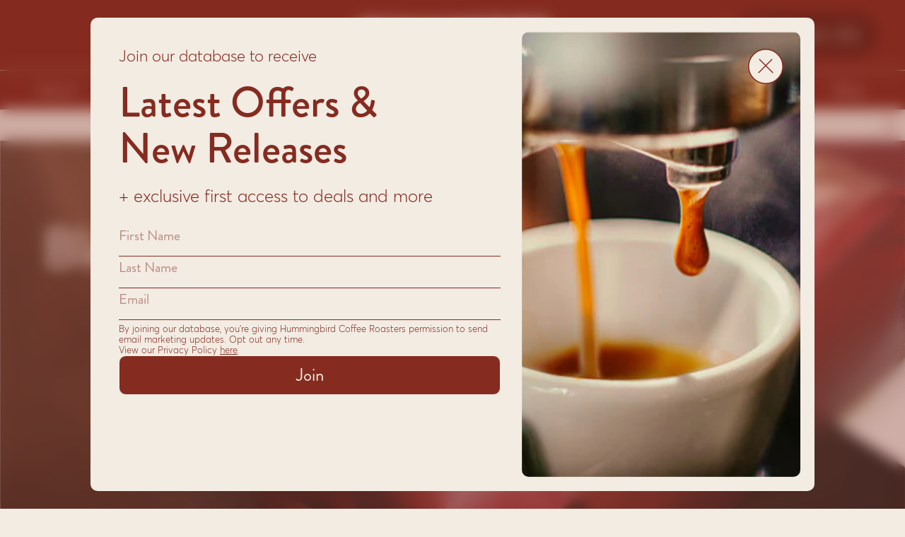

--- FILE ---
content_type: text/html; charset=utf-8
request_url: https://www.hummingbirdcoffee.com/collections/blends
body_size: 38406
content:
<!doctype html>
<html lang="en">
  <head>

    <!-- Google Tag Manager -->

    <script>
      (function(w,d,s,l,i){w[l]=w[l]||[];w[l].push({'gtm.start':
          new Date().getTime(),event:'gtm.js'});var f=d.getElementsByTagName(s)[0],
          j=d.createElement(s),dl=l!='dataLayer'?'&l='+l:'';j.async=true;j.src=
          'https://www.googletagmanager.com/gtm.js?id='+i+dl;f.parentNode.insertBefore(j,f);
          })(window,document,'script','dataLayer','GTM-5N8ZP2M');
    </script>

    <!-- End Google Tag Manager -->

    <meta charset="utf-8">
    <meta http-equiv="X-UA-Compatible" content="IE=edge">
    <meta name="viewport" content="width=device-width,initial-scale=1">
    <meta name="theme-color" content="#852B20">
    <link rel="canonical" href="https://www.hummingbirdcoffee.com/collections/blends">
    <link
      rel="preconnect"
      href="https://cdn.shopify.com"
      crossorigin><link
      rel="apple-touch-icon"
      sizes="180x180"
      href="//www.hummingbirdcoffee.com/cdn/shop/t/6/assets/apple-touch-icon.png?v=54531244214758236791667510495/">
    <link
      rel="icon"
      type="image/png"
      sizes="32x32"
      href="///www.hummingbirdcoffee.com/cdn/shop/t/6/assets/favicon-32x32.png?v=93114934422859797281667510496">
    <link
      rel="icon"
      type="image/png"
      sizes="16x16"
      href="//www.hummingbirdcoffee.com/cdn/shop/t/6/assets/favicon-16x16.png?v=89843131132748814301667510495">
    <link rel="manifest" href="//www.hummingbirdcoffee.com/cdn/shop/t/6/assets/site.webmanifest?v=153470329064077402901667510497"><title>
      Blends

        &ndash; Hummingbird Coffee</title>

    
<link rel="stylesheet" href="https://use.typekit.net/nik1ewa.css">
    <style>
      @font-face {
        font-family: "Averta Std";
        font-weight: 300;
        font-display: swap;
        src: url("//www.hummingbirdcoffee.com/cdn/shop/t/6/assets/AvertaStd-Light.woff2?v=44304785667780530701753832109") format('woff2');
      }
      @font-face {
        font-family: "Averta Std";
        font-weight: 400;
        font-display: swap;
        src: url("//www.hummingbirdcoffee.com/cdn/shop/t/6/assets/AvertaStd-Regular.otf?v=92470569784909527521666740101") format('opentype');
      }
      @font-face {
        font-family: "Averta Std";
        font-weight: 500;
        font-display: swap;
        src: url("//www.hummingbirdcoffee.com/cdn/shop/t/6/assets/AvertaStd-Semibold.woff2?v=47809755990545907501753832110") format('woff2');
      }
    </style>

    <script>window.performance && window.performance.mark && window.performance.mark('shopify.content_for_header.start');</script><meta name="google-site-verification" content="uIcEXdeQsyWxAdCG02pEvZDovUb5pjVy-xS--gk95DM">
<meta id="shopify-digital-wallet" name="shopify-digital-wallet" content="/60594487503/digital_wallets/dialog">
<meta name="shopify-checkout-api-token" content="3de5533a9829751d0a37232bba6c68c7">
<link rel="alternate" type="application/atom+xml" title="Feed" href="/collections/blends.atom" />
<link rel="alternate" type="application/json+oembed" href="https://www.hummingbirdcoffee.com/collections/blends.oembed">
<script async="async" src="/checkouts/internal/preloads.js?locale=en-NZ"></script>
<link rel="preconnect" href="https://shop.app" crossorigin="anonymous">
<script async="async" src="https://shop.app/checkouts/internal/preloads.js?locale=en-NZ&shop_id=60594487503" crossorigin="anonymous"></script>
<script id="shopify-features" type="application/json">{"accessToken":"3de5533a9829751d0a37232bba6c68c7","betas":["rich-media-storefront-analytics"],"domain":"www.hummingbirdcoffee.com","predictiveSearch":true,"shopId":60594487503,"locale":"en"}</script>
<script>var Shopify = Shopify || {};
Shopify.shop = "hummingbird-development.myshopify.com";
Shopify.locale = "en";
Shopify.currency = {"active":"NZD","rate":"1.0"};
Shopify.country = "NZ";
Shopify.theme = {"name":"hummingbird\/master","id":128282329295,"schema_name":"Hummingbird","schema_version":"1.0.0","theme_store_id":null,"role":"main"};
Shopify.theme.handle = "null";
Shopify.theme.style = {"id":null,"handle":null};
Shopify.cdnHost = "www.hummingbirdcoffee.com/cdn";
Shopify.routes = Shopify.routes || {};
Shopify.routes.root = "/";</script>
<script type="module">!function(o){(o.Shopify=o.Shopify||{}).modules=!0}(window);</script>
<script>!function(o){function n(){var o=[];function n(){o.push(Array.prototype.slice.apply(arguments))}return n.q=o,n}var t=o.Shopify=o.Shopify||{};t.loadFeatures=n(),t.autoloadFeatures=n()}(window);</script>
<script>
  window.ShopifyPay = window.ShopifyPay || {};
  window.ShopifyPay.apiHost = "shop.app\/pay";
  window.ShopifyPay.redirectState = null;
</script>
<script id="shop-js-analytics" type="application/json">{"pageType":"collection"}</script>
<script defer="defer" async type="module" src="//www.hummingbirdcoffee.com/cdn/shopifycloud/shop-js/modules/v2/client.init-shop-cart-sync_C5BV16lS.en.esm.js"></script>
<script defer="defer" async type="module" src="//www.hummingbirdcoffee.com/cdn/shopifycloud/shop-js/modules/v2/chunk.common_CygWptCX.esm.js"></script>
<script type="module">
  await import("//www.hummingbirdcoffee.com/cdn/shopifycloud/shop-js/modules/v2/client.init-shop-cart-sync_C5BV16lS.en.esm.js");
await import("//www.hummingbirdcoffee.com/cdn/shopifycloud/shop-js/modules/v2/chunk.common_CygWptCX.esm.js");

  window.Shopify.SignInWithShop?.initShopCartSync?.({"fedCMEnabled":true,"windoidEnabled":true});

</script>
<script>
  window.Shopify = window.Shopify || {};
  if (!window.Shopify.featureAssets) window.Shopify.featureAssets = {};
  window.Shopify.featureAssets['shop-js'] = {"shop-cart-sync":["modules/v2/client.shop-cart-sync_ZFArdW7E.en.esm.js","modules/v2/chunk.common_CygWptCX.esm.js"],"init-fed-cm":["modules/v2/client.init-fed-cm_CmiC4vf6.en.esm.js","modules/v2/chunk.common_CygWptCX.esm.js"],"shop-button":["modules/v2/client.shop-button_tlx5R9nI.en.esm.js","modules/v2/chunk.common_CygWptCX.esm.js"],"shop-cash-offers":["modules/v2/client.shop-cash-offers_DOA2yAJr.en.esm.js","modules/v2/chunk.common_CygWptCX.esm.js","modules/v2/chunk.modal_D71HUcav.esm.js"],"init-windoid":["modules/v2/client.init-windoid_sURxWdc1.en.esm.js","modules/v2/chunk.common_CygWptCX.esm.js"],"shop-toast-manager":["modules/v2/client.shop-toast-manager_ClPi3nE9.en.esm.js","modules/v2/chunk.common_CygWptCX.esm.js"],"init-shop-email-lookup-coordinator":["modules/v2/client.init-shop-email-lookup-coordinator_B8hsDcYM.en.esm.js","modules/v2/chunk.common_CygWptCX.esm.js"],"init-shop-cart-sync":["modules/v2/client.init-shop-cart-sync_C5BV16lS.en.esm.js","modules/v2/chunk.common_CygWptCX.esm.js"],"avatar":["modules/v2/client.avatar_BTnouDA3.en.esm.js"],"pay-button":["modules/v2/client.pay-button_FdsNuTd3.en.esm.js","modules/v2/chunk.common_CygWptCX.esm.js"],"init-customer-accounts":["modules/v2/client.init-customer-accounts_DxDtT_ad.en.esm.js","modules/v2/client.shop-login-button_C5VAVYt1.en.esm.js","modules/v2/chunk.common_CygWptCX.esm.js","modules/v2/chunk.modal_D71HUcav.esm.js"],"init-shop-for-new-customer-accounts":["modules/v2/client.init-shop-for-new-customer-accounts_ChsxoAhi.en.esm.js","modules/v2/client.shop-login-button_C5VAVYt1.en.esm.js","modules/v2/chunk.common_CygWptCX.esm.js","modules/v2/chunk.modal_D71HUcav.esm.js"],"shop-login-button":["modules/v2/client.shop-login-button_C5VAVYt1.en.esm.js","modules/v2/chunk.common_CygWptCX.esm.js","modules/v2/chunk.modal_D71HUcav.esm.js"],"init-customer-accounts-sign-up":["modules/v2/client.init-customer-accounts-sign-up_CPSyQ0Tj.en.esm.js","modules/v2/client.shop-login-button_C5VAVYt1.en.esm.js","modules/v2/chunk.common_CygWptCX.esm.js","modules/v2/chunk.modal_D71HUcav.esm.js"],"shop-follow-button":["modules/v2/client.shop-follow-button_Cva4Ekp9.en.esm.js","modules/v2/chunk.common_CygWptCX.esm.js","modules/v2/chunk.modal_D71HUcav.esm.js"],"checkout-modal":["modules/v2/client.checkout-modal_BPM8l0SH.en.esm.js","modules/v2/chunk.common_CygWptCX.esm.js","modules/v2/chunk.modal_D71HUcav.esm.js"],"lead-capture":["modules/v2/client.lead-capture_Bi8yE_yS.en.esm.js","modules/v2/chunk.common_CygWptCX.esm.js","modules/v2/chunk.modal_D71HUcav.esm.js"],"shop-login":["modules/v2/client.shop-login_D6lNrXab.en.esm.js","modules/v2/chunk.common_CygWptCX.esm.js","modules/v2/chunk.modal_D71HUcav.esm.js"],"payment-terms":["modules/v2/client.payment-terms_CZxnsJam.en.esm.js","modules/v2/chunk.common_CygWptCX.esm.js","modules/v2/chunk.modal_D71HUcav.esm.js"]};
</script>
<script>(function() {
  var isLoaded = false;
  function asyncLoad() {
    if (isLoaded) return;
    isLoaded = true;
    var urls = ["https:\/\/static.rechargecdn.com\/assets\/js\/widget.min.js?shop=hummingbird-development.myshopify.com","https:\/\/chimpstatic.com\/mcjs-connected\/js\/users\/17118f575ab2232af572cadd6\/f2f69f2fdae24730e4702223b.js?shop=hummingbird-development.myshopify.com","https:\/\/api.fastbundle.co\/scripts\/src.js?shop=hummingbird-development.myshopify.com","https:\/\/cdn.hextom.com\/js\/quickannouncementbar.js?shop=hummingbird-development.myshopify.com"];
    for (var i = 0; i < urls.length; i++) {
      var s = document.createElement('script');
      s.type = 'text/javascript';
      s.async = true;
      s.src = urls[i];
      var x = document.getElementsByTagName('script')[0];
      x.parentNode.insertBefore(s, x);
    }
  };
  if(window.attachEvent) {
    window.attachEvent('onload', asyncLoad);
  } else {
    window.addEventListener('load', asyncLoad, false);
  }
})();</script>
<script id="__st">var __st={"a":60594487503,"offset":46800,"reqid":"1463c947-75fc-4037-90a5-80860cebcd76-1768657248","pageurl":"www.hummingbirdcoffee.com\/collections\/blends","u":"e28bb9c20e26","p":"collection","rtyp":"collection","rid":290275983567};</script>
<script>window.ShopifyPaypalV4VisibilityTracking = true;</script>
<script id="captcha-bootstrap">!function(){'use strict';const t='contact',e='account',n='new_comment',o=[[t,t],['blogs',n],['comments',n],[t,'customer']],c=[[e,'customer_login'],[e,'guest_login'],[e,'recover_customer_password'],[e,'create_customer']],r=t=>t.map((([t,e])=>`form[action*='/${t}']:not([data-nocaptcha='true']) input[name='form_type'][value='${e}']`)).join(','),a=t=>()=>t?[...document.querySelectorAll(t)].map((t=>t.form)):[];function s(){const t=[...o],e=r(t);return a(e)}const i='password',u='form_key',d=['recaptcha-v3-token','g-recaptcha-response','h-captcha-response',i],f=()=>{try{return window.sessionStorage}catch{return}},m='__shopify_v',_=t=>t.elements[u];function p(t,e,n=!1){try{const o=window.sessionStorage,c=JSON.parse(o.getItem(e)),{data:r}=function(t){const{data:e,action:n}=t;return t[m]||n?{data:e,action:n}:{data:t,action:n}}(c);for(const[e,n]of Object.entries(r))t.elements[e]&&(t.elements[e].value=n);n&&o.removeItem(e)}catch(o){console.error('form repopulation failed',{error:o})}}const l='form_type',E='cptcha';function T(t){t.dataset[E]=!0}const w=window,h=w.document,L='Shopify',v='ce_forms',y='captcha';let A=!1;((t,e)=>{const n=(g='f06e6c50-85a8-45c8-87d0-21a2b65856fe',I='https://cdn.shopify.com/shopifycloud/storefront-forms-hcaptcha/ce_storefront_forms_captcha_hcaptcha.v1.5.2.iife.js',D={infoText:'Protected by hCaptcha',privacyText:'Privacy',termsText:'Terms'},(t,e,n)=>{const o=w[L][v],c=o.bindForm;if(c)return c(t,g,e,D).then(n);var r;o.q.push([[t,g,e,D],n]),r=I,A||(h.body.append(Object.assign(h.createElement('script'),{id:'captcha-provider',async:!0,src:r})),A=!0)});var g,I,D;w[L]=w[L]||{},w[L][v]=w[L][v]||{},w[L][v].q=[],w[L][y]=w[L][y]||{},w[L][y].protect=function(t,e){n(t,void 0,e),T(t)},Object.freeze(w[L][y]),function(t,e,n,w,h,L){const[v,y,A,g]=function(t,e,n){const i=e?o:[],u=t?c:[],d=[...i,...u],f=r(d),m=r(i),_=r(d.filter((([t,e])=>n.includes(e))));return[a(f),a(m),a(_),s()]}(w,h,L),I=t=>{const e=t.target;return e instanceof HTMLFormElement?e:e&&e.form},D=t=>v().includes(t);t.addEventListener('submit',(t=>{const e=I(t);if(!e)return;const n=D(e)&&!e.dataset.hcaptchaBound&&!e.dataset.recaptchaBound,o=_(e),c=g().includes(e)&&(!o||!o.value);(n||c)&&t.preventDefault(),c&&!n&&(function(t){try{if(!f())return;!function(t){const e=f();if(!e)return;const n=_(t);if(!n)return;const o=n.value;o&&e.removeItem(o)}(t);const e=Array.from(Array(32),(()=>Math.random().toString(36)[2])).join('');!function(t,e){_(t)||t.append(Object.assign(document.createElement('input'),{type:'hidden',name:u})),t.elements[u].value=e}(t,e),function(t,e){const n=f();if(!n)return;const o=[...t.querySelectorAll(`input[type='${i}']`)].map((({name:t})=>t)),c=[...d,...o],r={};for(const[a,s]of new FormData(t).entries())c.includes(a)||(r[a]=s);n.setItem(e,JSON.stringify({[m]:1,action:t.action,data:r}))}(t,e)}catch(e){console.error('failed to persist form',e)}}(e),e.submit())}));const S=(t,e)=>{t&&!t.dataset[E]&&(n(t,e.some((e=>e===t))),T(t))};for(const o of['focusin','change'])t.addEventListener(o,(t=>{const e=I(t);D(e)&&S(e,y())}));const B=e.get('form_key'),M=e.get(l),P=B&&M;t.addEventListener('DOMContentLoaded',(()=>{const t=y();if(P)for(const e of t)e.elements[l].value===M&&p(e,B);[...new Set([...A(),...v().filter((t=>'true'===t.dataset.shopifyCaptcha))])].forEach((e=>S(e,t)))}))}(h,new URLSearchParams(w.location.search),n,t,e,['guest_login'])})(!1,!0)}();</script>
<script integrity="sha256-4kQ18oKyAcykRKYeNunJcIwy7WH5gtpwJnB7kiuLZ1E=" data-source-attribution="shopify.loadfeatures" defer="defer" src="//www.hummingbirdcoffee.com/cdn/shopifycloud/storefront/assets/storefront/load_feature-a0a9edcb.js" crossorigin="anonymous"></script>
<script crossorigin="anonymous" defer="defer" src="//www.hummingbirdcoffee.com/cdn/shopifycloud/storefront/assets/shopify_pay/storefront-65b4c6d7.js?v=20250812"></script>
<script data-source-attribution="shopify.dynamic_checkout.dynamic.init">var Shopify=Shopify||{};Shopify.PaymentButton=Shopify.PaymentButton||{isStorefrontPortableWallets:!0,init:function(){window.Shopify.PaymentButton.init=function(){};var t=document.createElement("script");t.src="https://www.hummingbirdcoffee.com/cdn/shopifycloud/portable-wallets/latest/portable-wallets.en.js",t.type="module",document.head.appendChild(t)}};
</script>
<script data-source-attribution="shopify.dynamic_checkout.buyer_consent">
  function portableWalletsHideBuyerConsent(e){var t=document.getElementById("shopify-buyer-consent"),n=document.getElementById("shopify-subscription-policy-button");t&&n&&(t.classList.add("hidden"),t.setAttribute("aria-hidden","true"),n.removeEventListener("click",e))}function portableWalletsShowBuyerConsent(e){var t=document.getElementById("shopify-buyer-consent"),n=document.getElementById("shopify-subscription-policy-button");t&&n&&(t.classList.remove("hidden"),t.removeAttribute("aria-hidden"),n.addEventListener("click",e))}window.Shopify?.PaymentButton&&(window.Shopify.PaymentButton.hideBuyerConsent=portableWalletsHideBuyerConsent,window.Shopify.PaymentButton.showBuyerConsent=portableWalletsShowBuyerConsent);
</script>
<script data-source-attribution="shopify.dynamic_checkout.cart.bootstrap">document.addEventListener("DOMContentLoaded",(function(){function t(){return document.querySelector("shopify-accelerated-checkout-cart, shopify-accelerated-checkout")}if(t())Shopify.PaymentButton.init();else{new MutationObserver((function(e,n){t()&&(Shopify.PaymentButton.init(),n.disconnect())})).observe(document.body,{childList:!0,subtree:!0})}}));
</script>
<link id="shopify-accelerated-checkout-styles" rel="stylesheet" media="screen" href="https://www.hummingbirdcoffee.com/cdn/shopifycloud/portable-wallets/latest/accelerated-checkout-backwards-compat.css" crossorigin="anonymous">
<style id="shopify-accelerated-checkout-cart">
        #shopify-buyer-consent {
  margin-top: 1em;
  display: inline-block;
  width: 100%;
}

#shopify-buyer-consent.hidden {
  display: none;
}

#shopify-subscription-policy-button {
  background: none;
  border: none;
  padding: 0;
  text-decoration: underline;
  font-size: inherit;
  cursor: pointer;
}

#shopify-subscription-policy-button::before {
  box-shadow: none;
}

      </style>

<script>window.performance && window.performance.mark && window.performance.mark('shopify.content_for_header.end');</script>

    <link href="//www.hummingbirdcoffee.com/cdn/shop/t/6/assets/base.css?v=31858018373346558361764564692" rel="stylesheet" type="text/css" media="all" />
  <!-- BEGIN app block: shopify://apps/fbp-fast-bundle/blocks/fast_bundle/9e87fbe2-9041-4c23-acf5-322413994cef -->
  <!-- BEGIN app snippet: fast_bundle -->




<script>
    if (Math.random() < 0.05) {
      window.FastBundleRenderTimestamp = Date.now();
    }
    const newBaseUrl = 'https://sdk.fastbundle.co'
    const apiURL = 'https://api.fastbundle.co'
    const rbrAppUrl = `${newBaseUrl}/{version}/main.min.js`
    const rbrVendorUrl = `${newBaseUrl}/{version}/vendor.js`
    const rbrCartUrl = `${apiURL}/scripts/cart.js`
    const rbrStyleUrl = `${newBaseUrl}/{version}/main.min.css`

    const legacyRbrAppUrl = `${apiURL}/react-src/static/js/main.min.js`
    const legacyRbrStyleUrl = `${apiURL}/react-src/static/css/main.min.css`

    const previousScriptLoaded = Boolean(document.querySelectorAll(`script[src*="${newBaseUrl}"]`).length)
    const previousLegacyScriptLoaded = Boolean(document.querySelectorAll(`script[src*="${legacyRbrAppUrl}"]`).length)

    if (!(previousScriptLoaded || previousLegacyScriptLoaded)) {
        const FastBundleConf = {"enable_bap_modal":false,"frontend_version":"1.22.01","storefront_record_submitted":false,"use_shopify_prices":false,"currencies":[{"id":1504502360,"code":"NZD","conversion_fee":1.0,"roundup_number":0.0,"rounding_enabled":true}],"is_active":true,"override_product_page_forms":true,"allow_funnel":true,"translations":[],"pid":"","bap_ids":[7136291455183],"active_bundles_count":0,"use_color_swatch":false,"use_shop_price":false,"dropdown_color_swatch":true,"option_config":null,"enable_subscriptions":false,"has_fbt_bundle":false,"use_shopify_function_discount":false,"use_bundle_builder_modal":false,"use_cart_hidden_attributes":false,"bap_override_fetch":false,"invalid_bap_override_fetch":false,"volume_discount_add_on_override_fetch":false,"pmm_new_design":true,"merged_mix_and_match":false,"change_vd_product_picture":false,"buy_it_now":true,"rgn":270825,"baps":{"7136291455183":{"bundle_id":43418,"variant_id":42444071305423,"handle":"c8da9868-1fe0-4029-ad13-13c43c77552d","type":"multi","use_cart_transform":false}},"has_multilingual_permission":false,"use_vd_templating":true,"use_payload_variant_id_in_fetch_override":false,"use_compare_at_price":false,"storefront_access_token":"dcb0938d2d63d68a90b1d1ba42de8924","serverless_vd_display":false,"serverless_vd_discount":false,"products_with_add_on":{},"collections_with_add_on":{},"has_required_plan":true,"bundleBox":{"id":10163,"bundle_page_enabled":true,"bundle_page_style":null,"currency":"NZD","currency_format":"$%s","percentage_format":"%s%","show_sold_out":true,"track_inventory":false,"shop_page_external_script":"","page_external_script":"","shop_page_style":null,"shop_page_title":null,"shop_page_description":null,"app_version":"v2","show_logo":true,"show_info":true,"money_format":"amount","tax_factor":1.0,"primary_locale":"en","discount_code_prefix":"BUNDLE","is_active":true,"created":"2022-10-20T02:52:21.127461Z","updated":"2023-11-07T13:13:53.124993Z","title":"Don't miss this offer","style":null,"inject_selector":null,"mix_inject_selector":null,"fbt_inject_selector":null,"volume_inject_selector":null,"volume_variant_selector":null,"button_title":"Buy this bundle","bogo_button_title":"Buy {quantity} items","price_description":"Add bundle to cart | Save {discount}","version":"v2.3","bogo_version":"v1","nth_child":1,"redirect_to_cart":true,"column_numbers":3,"color":null,"btn_font_color":"white","add_to_cart_selector":null,"cart_info_version":"v2","button_position":"bottom","bundle_page_shape":"row","add_bundle_action":"cart-page","requested_bundle_action":null,"request_action_text":null,"cart_drawer_function":"","cart_drawer_function_svelte":"","theme_template":"light","external_script":"","pre_add_script":"","shop_external_script":"","shop_style":"","bap_inject_selector":"","bap_none_selector":"","bap_form_script":"","bap_button_selector":"","bap_style_object":{"standard":{"custom_code":{"main":{"custom_js":"","custom_css":""}},"product_detail":{"price_style":{"color":"","fontSize":"","fontFamily":""},"title_style":{"color":"","fontSize":"","fontFamily":""},"image_border":{"borderColor":""},"pluses_style":{"fill":"","width":""},"separator_line_style":{"backgroundColor":""},"variant_selector_style":{"color":"","height":"","backgroundColor":""}}},"mix_and_match":{"custom_code":{"main":{"custom_js":"","custom_css":""}},"product_detail":{"price_style":{"color":"","fontSize":"","fontFamily":""},"title_style":{"color":"","fontSize":"","fontFamily":""},"image_border":{"borderColor":""},"pluses_style":{"fill":"","width":""},"checkbox_style":{"checked":"","unchecked":""},"quantities_style":{"color":"","backgroundColor":""},"product_card_style":{"checked_border":"","unchecked_border":"","checked_background":""},"separator_line_style":{"backgroundColor":""},"variant_selector_style":{"color":"","height":"","backgroundColor":""},"quantities_selector_style":{"color":"","backgroundColor":""}}}},"bundles_page_style_object":null,"style_object":{"fbt":{"design":{"main":{"design":"classic"}}},"bogo":{"box":{"border":{"borderColor":"#E5E5E5","borderWidth":1,"borderRadius":5},"background":{"backgroundColor":"#FFFFFF"}},"theme":{"main":{"theme":"light"}},"button":{"background":{"backgroundColor":"#000000"},"button_label":{"color":"#ffffff","fontSize":16,"fontFamily":""},"button_position":{"position":"bottom"}},"design":{"main":{"design":"classic"}},"option":{"final_price_style":{"color":"#303030","fontSize":16,"fontFamily":""},"option_text_style":{"color":"#303030","fontSize":16,"fontFamily":""},"option_button_style":{"checked_color":"#2c6ecb","unchecked_color":""},"original_price_style":{"color":"#919191","fontSize":16,"fontFamily":""}},"custom_code":{"main":{"custom_js":"","custom_css":""}},"total_section":{"text":{"color":"#303030","fontSize":16,"fontFamily":""},"background":{"backgroundColor":"#FAFAFA"},"final_price_style":{"color":"#008060","fontSize":16,"fontFamily":""},"original_price_style":{"color":"#D72C0D","fontSize":16,"fontFamily":""}},"discount_label":{"background":{"backgroundColor":"#000000"},"text_style":{"color":"#ffffff"}},"product_detail":{"price_style":{"color":"#5e5e5e","fontSize":16,"fontFamily":""},"title_style":{"color":"#303030","fontSize":16,"fontFamily":""},"image_border":{"borderColor":"#e5e5e5"},"quantities_style":{"color":"#000000","backgroundColor":"#ffffff"},"separator_line_style":{"backgroundColor":"#e5e5e5"},"variant_selector_style":{"color":"#5e5e5e","height":"","backgroundColor":"#FAFAFA"},"quantities_selector_style":{"color":"#000000","backgroundColor":"#fafafa"}},"title_and_description":{"alignment":{"textAlign":"left"},"title_style":{"color":"#303030","fontSize":18,"fontFamily":""},"description_style":{"color":"","fontSize":"","fontFamily":""}}},"bxgyf":{"box":{"border":{"borderColor":"#E5E5E5","borderWidth":1,"borderRadius":5},"background":{"backgroundColor":"#FFFFFF"}},"plus":{"style":{"fill":"#919191","size":24,"backgroundColor":"#F1F1F1"}},"button":{"background":{"backgroundColor":"#000000"},"button_label":{"color":"#FFFFFF","fontSize":18,"fontFamily":""},"button_position":{"position":"bottom"}},"custom_code":{"main":{"custom_js":"","custom_css":""}},"total_section":{"text":{"color":"#303030","fontSize":16,"fontFamily":""},"background":{"backgroundColor":"#FAFAFA"},"final_price_style":{"color":"#008060","fontSize":16,"fontFamily":""},"original_price_style":{"color":"#D72C0D","fontSize":16,"fontFamily":""}},"discount_badge":{"background":{"backgroundColor":"#C30000"},"text_style":{"color":"#FFFFFF","fontSize":18,"fontFamily":""}},"product_detail":{"title_style":{"color":"#303030","fontSize":16,"fontFamily":""},"image_border":{"borderColor":"#E5E5E5"},"quantities_style":{"color":"#000000","borderColor":"#000000","backgroundColor":"#FFFFFF"},"final_price_style":{"color":"#5E5E5E","fontSize":16,"fontFamily":""},"original_price_style":{"color":"#919191","fontSize":16,"fontFamily":""},"separator_line_style":{"backgroundColor":"#E5E5E5"},"variant_selector_style":{"color":"#5E5E5E","height":36,"borderColor":"#E5E5E5","backgroundColor":"#FAFAFA"}},"title_and_description":{"alignment":{"textAlign":"left"},"title_style":{"color":"#303030","fontSize":18,"fontFamily":""},"description_style":{"color":"#5E5E5E","fontSize":16,"fontFamily":""}}},"standard":{"box":{"border":{"borderColor":"#E5E5E5","borderWidth":1,"borderRadius":5},"background":{"backgroundColor":"#FFFFFF"}},"theme":{"main":{"theme":"light"}},"title":{"style":{"color":"#000000","fontSize":18,"fontFamily":""},"alignment":{"textAlign":"left"}},"button":{"background":{"backgroundColor":"#000000"},"button_label":{"color":"#ffffff","fontSize":16,"fontFamily":""},"button_position":{"position":"bottom"}},"design":{"main":{"design":"classic"}},"custom_code":{"main":{"custom_js":"","custom_css":""}},"header_image":{"image_border":{"borderColor":""},"pluses_style":{"fill":"#000","width":""},"quantities_style":{"color":"","borderColor":"","backgroundColor":""}},"total_section":{"text":{"color":"#303030","fontSize":16,"fontFamily":""},"background":{"backgroundColor":"#FAFAFA"},"final_price_style":{"color":"#008060","fontSize":16,"fontFamily":""},"original_price_style":{"color":"#D72C0D","fontSize":16,"fontFamily":""}},"discount_label":{"background":{"backgroundColor":"#000000"},"text_style":{"color":"#ffffff"}},"product_detail":{"price_style":{"color":"#5e5e5e","fontSize":16,"fontFamily":""},"title_style":{"color":"#303030","fontSize":16,"fontFamily":""},"image_border":{"borderColor":"#e5e5e5"},"pluses_style":{"fill":"#5e5e5e","width":""},"quantities_style":{"color":"#000000","backgroundColor":"#ffffff"},"separator_line_style":{"backgroundColor":"#e5e5e5"},"variant_selector_style":{"color":"#5e5e5e","height":"","backgroundColor":"#FAFAFA"}}},"mix_and_match":{"box":{"border":{"borderColor":"#E5E5E5","borderWidth":1,"borderRadius":5},"background":{"backgroundColor":"#FFFFFF"}},"theme":{"main":{"theme":"light"}},"button":{"background":{"backgroundColor":"#000000"},"button_label":{"color":"#ffffff","fontSize":16,"fontFamily":""},"button_position":{"position":"bottom"}},"custom_code":{"main":{"custom_js":"","custom_css":""}},"header_image":{"image_border":{"borderColor":""},"pluses_style":{"fill":"#000","width":""},"quantities_style":{"color":"","borderColor":"","backgroundColor":""}},"total_section":{"text":{"color":"#303030","fontSize":16,"fontFamily":""},"background":{"backgroundColor":"#FAFAFA"},"final_price_style":{"color":"#008060","fontSize":16,"fontFamily":""},"original_price_style":{"color":"#D72C0D","fontSize":16,"fontFamily":""}},"product_detail":{"price_style":{"color":"#5e5e5e","fontSize":16,"fontFamily":""},"title_style":{"color":"#303030","fontSize":16,"fontFamily":""},"image_border":{"borderColor":"#e5e5e5"},"pluses_style":{"fill":"#5e5e5e","width":""},"checkbox_style":{"checked_color":"#2c6ecb","unchecked_color":""},"quantities_style":{"color":"#000000","backgroundColor":"#ffffff"},"separator_line_style":{"backgroundColor":"#e5e5e5"},"variant_selector_style":{"color":"#5e5e5e","height":"","backgroundColor":"#FAFAFA"},"quantities_selector_style":{"color":"#000000","backgroundColor":"#fafafa"}},"title_and_description":{"alignment":{"textAlign":"left"},"title_style":{"color":"#303030","fontSize":18,"fontFamily":""},"description_style":{"color":"#5e5e5e","fontSize":16,"fontFamily":""}}},"col_mix_and_match":{"box":{"border":{"borderColor":"#E5E5E5","borderWidth":1,"borderRadius":5},"background":{"backgroundColor":"#FFFFFF"}},"theme":{"main":{"theme":"light"}},"button":{"background":{"backgroundColor":"#000000"},"button_label":{"color":"#ffffff","fontSize":16,"fontFamily":""},"button_position":{"position":"bottom"}},"custom_code":{"main":{"custom_js":"","custom_css":""}},"discount_badge":{"background":{"backgroundColor":"#c30000"},"text_style":{"color":"#ffffff","fontSize":16}},"collection_details":{"title_style":{"color":"#303030","fontSize":16,"fontFamily":""},"pluses_style":{"fill":"","width":"","backgroundColor":""},"description_style":{"color":"#5e5e5e","fontSize":14,"fontFamily":""},"separator_line_style":{"backgroundColor":"#e5e5e5"},"collection_image_border":{"borderColor":"#e5e5e5"}},"title_and_description":{"alignment":{"textAlign":"left"},"title_style":{"color":"#303030","fontSize":18,"fontFamily":""},"description_style":{"color":"#5e5e5e","fontSize":16,"fontFamily":""}}}},"old_style_object":{"fbt":{"design":{"main":{"design":"classic"}}},"bogo":{"box":{"border":{"borderColor":"#E5E5E5","borderWidth":1,"borderRadius":5},"background":{"backgroundColor":"#FFFFFF"}},"theme":{"main":{"theme":"light"}},"button":{"background":{"backgroundColor":"#000000"},"button_label":{"color":"#ffffff","fontSize":16,"fontFamily":""},"button_position":{"position":"bottom"}},"design":{"main":{"design":"classic"}},"option":{"final_price_style":{"color":"#303030","fontSize":16,"fontFamily":""},"option_text_style":{"color":"#303030","fontSize":16,"fontFamily":""},"option_button_style":{"checked_color":"#2c6ecb","unchecked_color":""},"original_price_style":{"color":"#919191","fontSize":16,"fontFamily":""}},"custom_code":{"main":{"custom_js":"","custom_css":""}},"total_section":{"text":{"color":"#303030","fontSize":16,"fontFamily":""},"background":{"backgroundColor":"#FAFAFA"},"final_price_style":{"color":"#008060","fontSize":16,"fontFamily":""},"original_price_style":{"color":"#D72C0D","fontSize":16,"fontFamily":""}},"product_detail":{"price_style":{"color":"#5e5e5e","fontSize":16,"fontFamily":""},"title_style":{"color":"#303030","fontSize":16,"fontFamily":""},"image_border":{"borderColor":"#e5e5e5"},"quantities_style":{"color":"#000000","backgroundColor":"#ffffff"},"separator_line_style":{"backgroundColor":"#e5e5e5"},"variant_selector_style":{"color":"#5e5e5e","height":"","backgroundColor":"#FAFAFA"},"quantities_selector_style":{"color":"#000000","backgroundColor":"#fafafa"}},"title_and_description":{"alignment":{"textAlign":"left"},"title_style":{"color":"#303030","fontSize":18,"fontFamily":""},"description_style":{"color":"","fontSize":"","fontFamily":""}}},"bxgyf":{"box":{"border":{"borderColor":"#E5E5E5","borderWidth":1,"borderRadius":5},"background":{"backgroundColor":"#FFFFFF"}},"plus":{"style":{"fill":"#919191","size":24,"backgroundColor":"#F1F1F1"}},"button":{"background":{"backgroundColor":"#000000"},"button_label":{"color":"#FFFFFF","fontSize":18,"fontFamily":""},"button_position":{"position":"bottom"}},"custom_code":{"main":{"custom_js":"","custom_css":""}},"total_section":{"text":{"color":"#303030","fontSize":16,"fontFamily":""},"background":{"backgroundColor":"#FAFAFA"},"final_price_style":{"color":"#008060","fontSize":16,"fontFamily":""},"original_price_style":{"color":"#D72C0D","fontSize":16,"fontFamily":""}},"discount_badge":{"background":{"backgroundColor":"#C30000"},"text_style":{"color":"#FFFFFF","fontSize":18,"fontFamily":""}},"product_detail":{"title_style":{"color":"#303030","fontSize":16,"fontFamily":""},"image_border":{"borderColor":"#E5E5E5"},"quantities_style":{"color":"#000000","borderColor":"#000000","backgroundColor":"#FFFFFF"},"final_price_style":{"color":"#5E5E5E","fontSize":16,"fontFamily":""},"original_price_style":{"color":"#919191","fontSize":16,"fontFamily":""},"separator_line_style":{"backgroundColor":"#E5E5E5"},"variant_selector_style":{"color":"#5E5E5E","height":36,"borderColor":"#E5E5E5","backgroundColor":"#FAFAFA"}},"title_and_description":{"alignment":{"textAlign":"left"},"title_style":{"color":"#303030","fontSize":18,"fontFamily":""},"description_style":{"color":"#5E5E5E","fontSize":16,"fontFamily":""}}},"standard":{"box":{"border":{"borderColor":"#E5E5E5","borderWidth":1,"borderRadius":5},"background":{"backgroundColor":"#FFFFFF"}},"theme":{"main":{"theme":"light"}},"title":{"style":{"color":"#000000","fontSize":18,"fontFamily":""},"alignment":{"textAlign":"left"}},"button":{"background":{"backgroundColor":"#000000"},"button_label":{"color":"#ffffff","fontSize":16,"fontFamily":""},"button_position":{"position":"bottom"}},"design":{"main":{"design":"classic"}},"custom_code":{"main":{"custom_js":"","custom_css":""}},"header_image":{"image_border":{"borderColor":""},"pluses_style":{"fill":"#000","width":""},"quantities_style":{"color":"","borderColor":"","backgroundColor":""}},"total_section":{"text":{"color":"#303030","fontSize":16,"fontFamily":""},"background":{"backgroundColor":"#FAFAFA"},"final_price_style":{"color":"#008060","fontSize":16,"fontFamily":""},"original_price_style":{"color":"#D72C0D","fontSize":16,"fontFamily":""}},"product_detail":{"price_style":{"color":"#5e5e5e","fontSize":16,"fontFamily":""},"title_style":{"color":"#303030","fontSize":16,"fontFamily":""},"image_border":{"borderColor":"#e5e5e5"},"pluses_style":{"fill":"#5e5e5e","width":""},"quantities_style":{"color":"#000000","backgroundColor":"#ffffff"},"separator_line_style":{"backgroundColor":"#e5e5e5"},"variant_selector_style":{"color":"#5e5e5e","height":"","backgroundColor":"#FAFAFA"}}},"mix_and_match":{"box":{"border":{"borderColor":"#E5E5E5","borderWidth":1,"borderRadius":5},"background":{"backgroundColor":"#FFFFFF"}},"theme":{"main":{"theme":"light"}},"button":{"background":{"backgroundColor":"#000000"},"button_label":{"color":"#ffffff","fontSize":16,"fontFamily":""},"button_position":{"position":"bottom"}},"custom_code":{"main":{"custom_js":"","custom_css":""}},"header_image":{"image_border":{"borderColor":""},"pluses_style":{"fill":"#000","width":""},"quantities_style":{"color":"","borderColor":"","backgroundColor":""}},"total_section":{"text":{"color":"#303030","fontSize":16,"fontFamily":""},"background":{"backgroundColor":"#FAFAFA"},"final_price_style":{"color":"#008060","fontSize":16,"fontFamily":""},"original_price_style":{"color":"#D72C0D","fontSize":16,"fontFamily":""}},"product_detail":{"price_style":{"color":"#5e5e5e","fontSize":16,"fontFamily":""},"title_style":{"color":"#303030","fontSize":16,"fontFamily":""},"image_border":{"borderColor":"#e5e5e5"},"pluses_style":{"fill":"#5e5e5e","width":""},"checkbox_style":{"checked_color":"#2c6ecb","unchecked_color":""},"quantities_style":{"color":"#000000","backgroundColor":"#ffffff"},"separator_line_style":{"backgroundColor":"#e5e5e5"},"variant_selector_style":{"color":"#5e5e5e","height":"","backgroundColor":"#FAFAFA"},"quantities_selector_style":{"color":"#000000","backgroundColor":"#fafafa"}},"title_and_description":{"alignment":{"textAlign":"left"},"title_style":{"color":"#303030","fontSize":18,"fontFamily":""},"description_style":{"color":"#5e5e5e","fontSize":16,"fontFamily":""}}},"col_mix_and_match":{"box":{"border":{"borderColor":"#E5E5E5","borderWidth":1,"borderRadius":5},"background":{"backgroundColor":"#FFFFFF"}},"theme":{"main":{"theme":"light"}},"button":{"background":{"backgroundColor":"#000000"},"button_label":{"color":"#ffffff","fontSize":16,"fontFamily":""},"button_position":{"position":"bottom"}},"custom_code":{"main":{"custom_js":"","custom_css":""}},"discount_badge":{"background":{"backgroundColor":"#c30000"},"text_style":{"color":"#ffffff","fontSize":16}},"collection_details":{"title_style":{"color":"#303030","fontSize":16,"fontFamily":""},"pluses_style":{"fill":"","width":"","backgroundColor":""},"description_style":{"color":"#5e5e5e","fontSize":14,"fontFamily":""},"separator_line_style":{"backgroundColor":"#e5e5e5"},"collection_image_border":{"borderColor":"#e5e5e5"}},"title_and_description":{"alignment":{"textAlign":"left"},"title_style":{"color":"#303030","fontSize":18,"fontFamily":""},"description_style":{"color":"#5e5e5e","fontSize":16,"fontFamily":""}}}},"zero_discount_btn_title":"Add to cart","mix_btn_title":"Add selected to cart","collection_btn_title":"Add selected to cart","cart_page_issue":null,"cart_drawer_issue":null,"volume_btn_title":"Add {quantity} | save {discount}","badge_color":"#C30000","badge_price_description":"Save {discount}!","use_discount_on_cookie":true,"show_bap_buy_button":false,"bap_version":"v1","bap_price_selector":null,"bap_compare_price_selector":null,"bundles_display":"vertical","use_first_variant":false,"shop":10167},"bundlePageInfo":{"title":null,"description":null,"enabled":true,"handle":"fastbundles","shop_style":null,"shop_external_script":"","style":null,"external_script":"","bundles_alignment":"bottom","bundles_display":"horizontal"},"cartInfo":{"id":10166,"currency":"NZD","currency_format":"$%s","box_discount_description":"Add bundle to cart | Save {discount}","box_button_title":"Buy this bundle","free_shipping_translation":null,"shipping_cost_translation":null,"is_reference":false,"subtotal_selector":null,"subtotal_price_selector":null,"subtotal_title_selector":null,"line_items_selector":null,"discount_tag_html":null,"free_shipping_tag":null,"form_subtotal_selector":null,"form_subtotal_price_selector":null,"form_line_items_selector":null,"form_discount_html_tag":null,"form_free_shipping_tag":null,"external_script":"","funnel_show_method":"three_seconds","funnel_popup_title":"Complete your cart with this bundle and save","funnel_alert":"This item is already in your cart.","funnel_discount_description":"save {discount}","style":"","shop_style":null,"shop_external_script":"","funnel_color":"","funnel_badge_color":"","style_object":{"standard":{"box":{"background":{"backgroundColor":"#ffffff"}},"badge":{"main":{"switchBtn":""},"background":{"backgroundColor":""},"text_style":{"color":"","total":"","fontSize":"","fontFamily":""}},"button":{"background":{"backgroundColor":"#000000"},"button_label":{"color":"#ffffff","fontSize":16,"fontFamily":"","price_description":"","zero_discount_btn_title":""}},"custom_code":{"main":{"custom_js":"","custom_css":""}},"bundle_title":{"style":{"color":"#303030","fontSize":22,"fontFamily":""},"alignment":{"textAlign":"left"}},"pop_up_title":{"style":{"color":"","fontSize":"","fontFamily":"","price_description":""},"alignment":{"textAlign":"left"}},"total_section":{"text":{"color":"#303030","fontSize":16,"fontFamily":""},"background":{"backgroundColor":"#e5e5e5"},"final_price_style":{"color":"#008060","fontSize":16,"fontFamily":""},"original_price_style":{"color":"#D72C0D","fontSize":16,"fontFamily":""}},"product_detail":{"price_style":{"color":"#5e5e5e","fontSize":16,"fontFamily":""},"title_style":{"color":"#303030","fontSize":16,"fontFamily":""},"image_border":{"borderColor":"#e5e5e5"},"pluses_style":{"fill":"#000000","width":16},"variant_selector_style":{"color":"#5e5e5e","height":"","backgroundColor":"#FAFAFA"}},"pre_selected_products":{"final_price_style":{"color":"","total":"","fontSize":"","fontFamily":""}}}},"old_style_object":null,"funnel_button_description":"Buy this bundle | Save {discount}","funnel_injection_constraint":"","show_discount_section":false,"discount_section_style":null,"discount_section_selector":null,"reload_after_change_detection":false,"app_version":"v2","show_info":true,"box_zero_discount_title":"Add to cart"}};
        FastBundleConf.pid = '';
        FastBundleConf.domain = 'hummingbird-development.myshopify.com';
        window.FastBundleConf = FastBundleConf;

        // add random generated number query parameter to clear the cache
        const urlQueryParameter = `?rgn=${FastBundleConf?.rgn}`
        const version = FastBundleConf?.frontend_version || '1.0.0'

        const preconnectLink = document.createElement('link');
        preconnectLink.rel = 'preconnect';
        preconnectLink.href = newBaseUrl;

        const vendorScript = document.createElement('link')
        vendorScript.rel = 'modulepreload'
        vendorScript.href = rbrVendorUrl.replace('{version}', version)

        const appScript = document.createElement('script');
        appScript.src = rbrAppUrl.replace('{version}', version);
        appScript.defer = true;
        appScript.type = 'module';

        const cartScript = document.createElement('script');
        cartScript.src = rbrCartUrl + urlQueryParameter;
        cartScript.defer = true;
        cartScript.type = 'text/javascript';

        const style = document.createElement('link')
        style.rel = 'stylesheet'
        style.href = rbrStyleUrl.replace('{version}', version);

        document.head.appendChild(preconnectLink);
        document.head.appendChild(vendorScript)
        document.head.appendChild(appScript)
        document.head.appendChild(cartScript)
        document.head.appendChild(style)
    }
    // if the product id is set and the bap_override_fetch is not set, we add the style to the theme to hide the add to cart buttons
    if (window.FastBundleConf?.pid && !window.FastBundleConf?.bap_override_fetch) {
        if (window.FastBundleConf.bap_ids.includes(+window.FastBundleConf.pid)) {
            const styleElement = document.createElement('style')
            let bundleBox = window.FastBundleConf?.bundleBox
            styleElement.id = 'fb-bap-style'
            let externalSelector = bundleBox?.bap_button_selector ? `, ${bundleBox?.bap_button_selector}` : ''
            styleElement.innerHTML = `
                button[name="add"], form[action="/cart/add"] button[type="submit"], input[name="add"] ${externalSelector}{
                    display: none !important;
                }`
            document.head.appendChild(styleElement)
        }
    }
  </script>

<!-- END app snippet -->
  <!-- BEGIN app snippet: fast_bundle_shared --><script>
  (function(){
    const FastBundleConf = window?.FastBundleConf || {};
    const shopDomain = FastBundleConf?.shop_domain || Shopify.shop;
    const countryByMarket = "NZ";
    const countryByLocale = null;
    const countryCode = countryByMarket || countryByLocale || FastBundleConf?.country_code || 'US';
    const language = {"shop_locale":{"locale":"en","enabled":true,"primary":true,"published":true}};
    const shopLocale = language.shop_locale.locale || null;
    const firstRawLanguage = "en"; 
    const SecondRawLanguage = "en";
    const langCandidates = [
      firstRawLanguage,
      SecondRawLanguage,
      navigator.language,
      navigator.userLanguage,
      null,
    ];
    let shopLanguage = null;
    for (const candidate of langCandidates) {
      shopLanguage = fastBundleExtractValidLanguage(candidate);
      if (shopLanguage) break;
    }
    if (!shopLanguage) shopLanguage = "EN";
    const storefrontAccessToken = FastBundleConf?.storefront_access_token || '';
    const mainProduct = null;
    window.FastBundleShared = window.FastBundleShared || {};
    window.FastBundleShared.functions = window.FastBundleShared.functions || {};

    function fastBundleFormatMoney(amount, currency = 'USD') {
      return new Intl.NumberFormat('en-US', {
        style: 'currency',
        currency,
      }).format(amount);
    }

    function fastBundleExtractValidLanguage(raw) {
    if (!raw || typeof raw !== "string") return null;
    const clean = raw.trim().toLowerCase();
    if (/^[a-z]{2}$/.test(clean)) {
      return clean.toUpperCase();
    }
    if (/^[a-z]{2}-[a-z0-9]+$/.test(clean)) {
      return clean.split('-')[0].toUpperCase();
    }
    if (/^[a-z]{2}_[a-z0-9]+$/.test(clean)) {
      return clean.split('_')[0].toUpperCase();
    }
    return null;
  }

    function fastBundleSanitizeStorefrontProduct(product, overrideItemId) {
      const sanitized = {};
      sanitized.id = Number(product?.id.split('/').pop());
      sanitized.availableForSale = product?.availableForSale;
      sanitized.title = product?.title;
      sanitized.body_html = product?.description || '';
      sanitized.handle = product?.handle;
      sanitized.image = product?.featuredImage?.url || null;
      sanitized.published_at = product?.publishedAt || null;
      const defaultVariant = product?.variants?.edges[0]?.node;
      sanitized.raw_price = defaultVariant ? parseFloat(defaultVariant?.price?.amount) * 100 : null;
      sanitized.price = defaultVariant
        ? fastBundleFormatMoney(defaultVariant?.price?.amount, defaultVariant?.price?.currencyCode)
        : '';
      sanitized.raw_compare_at_price =
        defaultVariant && defaultVariant?.compareAtPrice
          ? parseFloat(defaultVariant.compareAtPrice.amount) * 100
          : sanitized.raw_price;
      sanitized.compare_at_price =
        defaultVariant && defaultVariant.compareAtPrice
          ? fastBundleFormatMoney(defaultVariant?.compareAtPrice?.amount, defaultVariant?.compareAtPrice?.currencyCode)
          : sanitized.price;
      sanitized.variants = product?.variants?.edges?.map((edge) => {
        const v = edge?.node;
        return {
          id: Number(v?.id?.split('/').pop()),
          title: v?.title,
          raw_price: parseFloat(v?.price?.amount) * 100,
          price: fastBundleFormatMoney(v?.price?.amount, v?.price?.currencyCode),
          raw_compare_at_price: v?.compareAtPrice
            ? parseFloat(v?.compareAtPrice?.amount) * 100
            : parseFloat(v?.price?.amount) * 100,
          compare_at_price: v?.compareAtPrice
            ? fastBundleFormatMoney(v?.compareAtPrice?.amount, v?.compareAtPrice?.currencyCode)
            : fastBundleFormatMoney(v?.price?.amount, v?.price?.currencyCode),
          availableForSale: v?.availableForSale,
          image: v?.image?.url || null,
          quantity: v?.quantityAvailable,
          option1: v?.selectedOptions?.[0]?.value || null,
          option2: v?.selectedOptions?.[1]?.value || null,
          option3: v?.selectedOptions?.[2]?.value || null,
          selectedOptions: v?.selectedOptions
        };
      });
      sanitized.options = product?.options?.map((o) => {
        return {
          id: Number(o?.id.split('/').pop()),
          name: o?.name,
          values: o?.values,
        };
      });
      if (!overrideItemId) {
        delete sanitized.id
      }
      return sanitized;
    }

    window.FastBundleShared.defineFunction = function (name, fn) {
      if (!window.FastBundleShared.functions[name]) {
        window.FastBundleShared.functions[name] = fn;
      } else {
        console.warn(`Function "${name}" is already defined.`);
      }
    };

    window.FastBundleShared.defineFunction('getMainProduct', function () {
      if (!mainProduct) return null;
      mainProduct.collections = null;
      mainProduct.body_html = mainProduct.description;
      mainProduct.image = mainProduct.images.length ? mainProduct.images[0] : null;
      mainProduct.raw_price = mainProduct.price / 100;
      mainProduct.price =  "";
      
      mainProduct.options_with_values = [
        
      ];
      mainProduct.options = mainProduct.options_with_values;
      delete mainProduct.options_with_values
      return mainProduct;
    })

    window.FastBundleShared.defineFunction('fetchProductByID', async function (productId, overrideItemId = true) {
      const endpoint = `https://${shopDomain}/api/2025-07/graphql.json`;
      const GET_PRODUCT_BY_ID = `
        query getProduct($id: ID!) @inContext(country: ${countryCode}, language: ${shopLanguage}) {
          product(id: $id) {
            id
            title
            description
            handle
            availableForSale
            publishedAt
            options {
              id
              name
              values
            }
            featuredImage {
              url
              altText
            }
            variants(first: 250) {
              edges {
                node {
                  id
                  title
                  availableForSale
                  quantityAvailable
                  price {
                    amount
                    currencyCode
                  }
                  compareAtPrice {
                    amount
                    currencyCode
                  }
                  image {
                    url
                  }
                  selectedOptions {
                    name
                    value
                  }
                }
              }
            }
          }
        }
      `;
      try {
        const response = await fetch(endpoint, {
          method: 'POST',
          headers: {
            'Content-Type': 'application/json',
            'X-Shopify-Storefront-Access-Token': storefrontAccessToken,
          },
          body: JSON.stringify({ query: GET_PRODUCT_BY_ID, variables: { id: productId } }),
        });
        const result = await response.json();
        if (result.errors) {
          console.error('Error fetching product:', result.errors);
          return null;
        }
        return result.data.product ? fastBundleSanitizeStorefrontProduct(result.data.product, overrideItemId) : null;
      } catch (err) {
        console.error('Network error:', err);
        return null;
      }
    });

    window.FastBundleShared.defineFunction('excludeVariants', function (product, excludedVariants) {
      let preprocessedProduct = { ...product };
      if (excludedVariants.length) {
        const excludedIds = new Set(excludedVariants.map((id) => Number(id)));
        preprocessedProduct.variants = product.variants.filter((variant) => !excludedIds.has(variant.id));
      }
      return preprocessedProduct;
    });

    window.FastBundleShared.defineFunction('handleTranslations', async function(offer, bundleTranslationKeys, discountTranslationKeys) {
      const translations = offer.translations || {};
      const t = translations[shopLocale] || {};
      bundleTranslationKeys.forEach((key) => {
        if (t[key]) {
          offer[key] = t[key];
        }
      });
      delete offer.translations;
      if (offer.discounts && Array.isArray(offer.discounts)) {
        offer.discounts.forEach((discount, j) => {
          const discountTranslations = discount.translations || {};
          const dt = discountTranslations[shopLocale] || {};
          discountTranslationKeys.forEach((key) => {
            if (dt[key]) {
              offer.discounts[j][key] = dt[key];
            }
          });
          delete discount.translations;
        });
      }
    });

    window.FastBundleShared.defineFunction('isPreview', function(){
      const params = new URLSearchParams(window.location.search.toLowerCase());
      const isPreview = params.get('ispreview') === 'true';
      return isPreview
    })
  })();
</script>
<!-- END app snippet -->
  <!-- BEGIN app snippet: fast_bundle_volume --><script>
  (async function() {
    const FastBundleConf = window?.FastBundleConf || {};
    const fetchProductByID = window.FastBundleShared.functions.fetchProductByID;
    const getMainProduct = window.FastBundleShared.functions.getMainProduct;
    const mainProduct = getMainProduct();
    const excludeVariants = window.FastBundleShared.functions.excludeVariants;
    const handleTranslations = window.FastBundleShared.functions.handleTranslations;
    if (FastBundleConf?.serverless_vd || FastBundleConf?.serverless_vd_display) {
      if (!mainProduct) return;
      window.FastBundleConf.change_vd_product_picture = true;
      let FastBundleVolumeOffers = [];
      for (const offer of FastBundleVolumeOffers) {
        offer.use_compare_at_price = FastBundleConf?.use_compare_at_price;
        offer.discount = offer.discounts[0] || {};
        await handleTranslations(
          offer,
          ['title',
          'description',
          'volume_show_price_per_item_suffix'],
          ['badge',
          'description',
          'label',
          'subtitle']
        );
      }
      window.FastBundleVolumeOffers = FastBundleVolumeOffers;
      async function attachFastBundleFreeGifts() {
        const offersWithDiscounts = window.FastBundleVolumeOffer || [];
        const promises = [];
        offersWithDiscounts.forEach((offer) => {
          if (offer.discounts && Array.isArray(offer.discounts)) {
            offer.discounts.forEach((discount) => {
              if (discount.free_gift && discount.free_gift.product_id) {
                const numericId = discount.free_gift.product_id;
                const gid = `gid://shopify/Product/${numericId}`;
                const p = fetchProductByID(gid).then(product => {
                  if (product) {
                    discount.free_gift.product = product;
                  }
                });
                promises.push(p);
              }
            });
          }
        });

        await Promise.all(promises);
        document.dispatchEvent(new CustomEvent('FastBundleVolumeFreeGiftsReady', { detail: offersWithDiscounts }));
        window.FastBundleVolumeOffer = offersWithDiscounts;
      }
      function isFastBundleOfferActive(offer) {
        const isPreview = window.FastBundleShared.functions.isPreview;
        if (!isPreview() && !offer?.enabled) return false;
        const now = new Date();
        if (offer.start_datetime && new Date(offer.start_datetime) > now) return false;
        if (offer.end_datetime && new Date(offer.end_datetime) < now) return false;
        return true;
      }
      async function determineFastBundlVolumeeOffer() {
        for (const offer of FastBundleVolumeOffers) {
          if (isFastBundleOfferActive(offer)) return offer;
        }
        return {};
      }
      determineFastBundlVolumeeOffer().then(async offer => {
        const excludedVariants = [
          ...(offer?.item?.excluded_variants || []),
          ...(offer?.item?.collect_excluded_variants?.[mainProduct.id] || []),
        ];
        const preprocessedProduct = excludeVariants(mainProduct, excludedVariants);
        preprocessedProduct.item_id = offer?.item?.id || 0;
        offer.items = [preprocessedProduct];
        window.FastBundleVolumeOffer = [offer];
        await attachFastBundleFreeGifts();
        document.dispatchEvent(new CustomEvent('FastBundleVolumeOffersReady', { detail: window.FastBundleVolumeOffer }));
      });
    }
  })();
</script>
<!-- END app snippet -->
  <!-- BEGIN app snippet: fast_bundle_cross_sell --><script>
  (async function(){
    let FastBundleCrossSellOffers = [];
    const FastBundleConf = window?.FastBundleConf || {};
    const handleTranslations = window.FastBundleShared.functions.handleTranslations;
    const isPreview = window.FastBundleShared.functions.isPreview;
    if (isPreview()) {
      const allCrossSellBundles = null;
      const pid = "";
      FastBundleCrossSellOffers = allCrossSellBundles?.filter(offer =>
        offer.type === 'cross_sell' &&
        offer.item_type === 'product' &&
        String(offer.main_item_id) === pid
      );
    }
    async function attachFastBundleItems(offer) {
      if (!offer) return;
        const getMainProduct = window.FastBundleShared.functions.getMainProduct;
        const fetchProductByID = window.FastBundleShared.functions.fetchProductByID;
        const mainProduct = getMainProduct();
        const pid = '';
        const excludeVariants = window.FastBundleShared.functions.excludeVariants;
        const uniqueChildIds = offer.children?.flatMap(child =>
          (child.items || []).map(item => item.item_id)
        ) || [];
        const uniqueProductIds = [
          ...new Set([
            ...(uniqueChildIds || []),
            offer.main_item_id ? String(offer.main_item_id) : null,
          ].filter(Boolean))
        ]
        const productMap = {};
        try {
          const results = await Promise.all(
            uniqueProductIds.map(async (id) => {
              const gid = id.startsWith('gid://') ? id : `gid://shopify/Product/${id}`;
              const product = await fetchProductByID(gid, false);
              if (product) productMap[id] = product;
            })
          );
        } catch (err) {
          console.error('Error fetching products:', err);
        }
        offer.main_item = productMap[String(offer.main_item_id)] || null;
        const filteredChildren = (offer.children || []).filter(child =>
          (child.items || []).every(item => productMap[item.item_id])
        );
        offer.children = filteredChildren.map(child => ({
          ...child,
          items: child.items.map(item => ({
            ...item,
            ...excludeVariants(productMap[item.item_id], item.excluded_variants) || {},
          })),
          volume_single_variant_selector: offer?.volume_single_variant_selector,
        }));
        window.FastBundleCrossSellOffer = offer;
    }
    if (FastBundleCrossSellOffers?.length) {
      document.dispatchEvent(new CustomEvent('FastBundleCrossSellOfferExists', {
        detail: true
      }));
      await attachFastBundleItems(FastBundleCrossSellOffers[0]);
      await handleTranslations(
        FastBundleCrossSellOffers[0],
        ['title', 'description'],
        ['description']
      );
      FastBundleCrossSellOffers[0].use_compare_at_price = FastBundleConf?.use_compare_at_price;
      for (const child of FastBundleCrossSellOffers[0].children) {
        await handleTranslations(
          child,
          ['title', 'description'],
          ['description']
        );
        child.use_compare_at_price = FastBundleConf?.use_compare_at_price;
        child.is_child = true;
        child.discount = child.discounts[0] || {};
      }
      window.FastBundleCrossSellOffer = [FastBundleCrossSellOffers?.[0]].filter(Boolean);
    } else {
      document.dispatchEvent(new CustomEvent('FastBundleCrossSellOfferExists', {
        detail: false
      }));
      window.FastBundleCrossSellOffer = null;
    }
    
    document.dispatchEvent(new CustomEvent('FastBundleCrossSellOfferReady', {
      detail: window.FastBundleCrossSellOffer || {}
    }));
  })();
</script>
<!-- END app snippet -->
  <!-- BEGIN app snippet: recording_consent --><script type='text/javascript'>
    const isConsented = new URLSearchParams(window.location.search).get('consent') === 'true';
    const recordSubmitted = 'false' === 'true';
    const shopID = '10167';

    function setSessionStorageWithExpiration(name, value, minutes) {
        const expirationTime = new Date().getTime() + (minutes * 60 * 1000); // Current time + minutes
        const item = {
            value: value,
            expiration: expirationTime
        };
        sessionStorage.setItem(name, JSON.stringify(item));
    }

    function getSessionStorageWithExpiration(name) {
        const itemStr = sessionStorage.getItem(name);
        if (!itemStr) return null;

        try {
            const item = JSON.parse(itemStr);
            const currentTime = new Date().getTime();
            if (currentTime > item.expiration) {
                sessionStorage.removeItem(name);
                return null;
            }
            return item.value;
        } catch (e) {
            sessionStorage.removeItem(name);
            return null;
        }
    }

    const sessionName = 'smartlookRecorded';
    const sessionValue = getSessionStorageWithExpiration(sessionName);

    if (sessionValue || (!recordSubmitted && isConsented)) {

        setSessionStorageWithExpiration(sessionName, 'true', 10);

        window.smartlook || (function (d) {
            var o = smartlook = function () {
                o.api.push(arguments)
            }, h = d.getElementsByTagName('head')[0];
            var c = d.createElement('script');
            o.api = new Array();
            c.async = true;
            c.type = 'text/javascript';
            c.charset = 'utf-8';
            c.src = 'https://web-sdk.smartlook.com/recorder.js';
            h.appendChild(c);
        })(document);
        smartlook('init', '8b4334d2d0097558bc84984a05b3731d38c0e771', {region: 'eu'});
        smartlook('record', {forms: true, numbers: true});
        smartlook('identify', window.Shopify.shop);
        if (!sessionValue) {
            window.fetch(`https://api.fastbundle.co/v3/submit-smartlook-record/${shopID}/`, {
                method: 'PATCH',
                body: JSON.stringify({}) // empty object as the body
            })
                .then(response => response.json())
                .then(data => console.log(data))
                .catch(console.log);
        }
    }
</script>
<!-- END app snippet -->



<!-- END app block --><meta property="og:image" content="https://cdn.shopify.com/s/files/1/0605/9448/7503/files/hb-log_1.png?height=628&pad_color=faf7f1&v=1667343627&width=1200" />
<meta property="og:image:secure_url" content="https://cdn.shopify.com/s/files/1/0605/9448/7503/files/hb-log_1.png?height=628&pad_color=faf7f1&v=1667343627&width=1200" />
<meta property="og:image:width" content="1200" />
<meta property="og:image:height" content="628" />
<link href="https://monorail-edge.shopifysvc.com" rel="dns-prefetch">
<script>(function(){if ("sendBeacon" in navigator && "performance" in window) {try {var session_token_from_headers = performance.getEntriesByType('navigation')[0].serverTiming.find(x => x.name == '_s').description;} catch {var session_token_from_headers = undefined;}var session_cookie_matches = document.cookie.match(/_shopify_s=([^;]*)/);var session_token_from_cookie = session_cookie_matches && session_cookie_matches.length === 2 ? session_cookie_matches[1] : "";var session_token = session_token_from_headers || session_token_from_cookie || "";function handle_abandonment_event(e) {var entries = performance.getEntries().filter(function(entry) {return /monorail-edge.shopifysvc.com/.test(entry.name);});if (!window.abandonment_tracked && entries.length === 0) {window.abandonment_tracked = true;var currentMs = Date.now();var navigation_start = performance.timing.navigationStart;var payload = {shop_id: 60594487503,url: window.location.href,navigation_start,duration: currentMs - navigation_start,session_token,page_type: "collection"};window.navigator.sendBeacon("https://monorail-edge.shopifysvc.com/v1/produce", JSON.stringify({schema_id: "online_store_buyer_site_abandonment/1.1",payload: payload,metadata: {event_created_at_ms: currentMs,event_sent_at_ms: currentMs}}));}}window.addEventListener('pagehide', handle_abandonment_event);}}());</script>
<script id="web-pixels-manager-setup">(function e(e,d,r,n,o){if(void 0===o&&(o={}),!Boolean(null===(a=null===(i=window.Shopify)||void 0===i?void 0:i.analytics)||void 0===a?void 0:a.replayQueue)){var i,a;window.Shopify=window.Shopify||{};var t=window.Shopify;t.analytics=t.analytics||{};var s=t.analytics;s.replayQueue=[],s.publish=function(e,d,r){return s.replayQueue.push([e,d,r]),!0};try{self.performance.mark("wpm:start")}catch(e){}var l=function(){var e={modern:/Edge?\/(1{2}[4-9]|1[2-9]\d|[2-9]\d{2}|\d{4,})\.\d+(\.\d+|)|Firefox\/(1{2}[4-9]|1[2-9]\d|[2-9]\d{2}|\d{4,})\.\d+(\.\d+|)|Chrom(ium|e)\/(9{2}|\d{3,})\.\d+(\.\d+|)|(Maci|X1{2}).+ Version\/(15\.\d+|(1[6-9]|[2-9]\d|\d{3,})\.\d+)([,.]\d+|)( \(\w+\)|)( Mobile\/\w+|) Safari\/|Chrome.+OPR\/(9{2}|\d{3,})\.\d+\.\d+|(CPU[ +]OS|iPhone[ +]OS|CPU[ +]iPhone|CPU IPhone OS|CPU iPad OS)[ +]+(15[._]\d+|(1[6-9]|[2-9]\d|\d{3,})[._]\d+)([._]\d+|)|Android:?[ /-](13[3-9]|1[4-9]\d|[2-9]\d{2}|\d{4,})(\.\d+|)(\.\d+|)|Android.+Firefox\/(13[5-9]|1[4-9]\d|[2-9]\d{2}|\d{4,})\.\d+(\.\d+|)|Android.+Chrom(ium|e)\/(13[3-9]|1[4-9]\d|[2-9]\d{2}|\d{4,})\.\d+(\.\d+|)|SamsungBrowser\/([2-9]\d|\d{3,})\.\d+/,legacy:/Edge?\/(1[6-9]|[2-9]\d|\d{3,})\.\d+(\.\d+|)|Firefox\/(5[4-9]|[6-9]\d|\d{3,})\.\d+(\.\d+|)|Chrom(ium|e)\/(5[1-9]|[6-9]\d|\d{3,})\.\d+(\.\d+|)([\d.]+$|.*Safari\/(?![\d.]+ Edge\/[\d.]+$))|(Maci|X1{2}).+ Version\/(10\.\d+|(1[1-9]|[2-9]\d|\d{3,})\.\d+)([,.]\d+|)( \(\w+\)|)( Mobile\/\w+|) Safari\/|Chrome.+OPR\/(3[89]|[4-9]\d|\d{3,})\.\d+\.\d+|(CPU[ +]OS|iPhone[ +]OS|CPU[ +]iPhone|CPU IPhone OS|CPU iPad OS)[ +]+(10[._]\d+|(1[1-9]|[2-9]\d|\d{3,})[._]\d+)([._]\d+|)|Android:?[ /-](13[3-9]|1[4-9]\d|[2-9]\d{2}|\d{4,})(\.\d+|)(\.\d+|)|Mobile Safari.+OPR\/([89]\d|\d{3,})\.\d+\.\d+|Android.+Firefox\/(13[5-9]|1[4-9]\d|[2-9]\d{2}|\d{4,})\.\d+(\.\d+|)|Android.+Chrom(ium|e)\/(13[3-9]|1[4-9]\d|[2-9]\d{2}|\d{4,})\.\d+(\.\d+|)|Android.+(UC? ?Browser|UCWEB|U3)[ /]?(15\.([5-9]|\d{2,})|(1[6-9]|[2-9]\d|\d{3,})\.\d+)\.\d+|SamsungBrowser\/(5\.\d+|([6-9]|\d{2,})\.\d+)|Android.+MQ{2}Browser\/(14(\.(9|\d{2,})|)|(1[5-9]|[2-9]\d|\d{3,})(\.\d+|))(\.\d+|)|K[Aa][Ii]OS\/(3\.\d+|([4-9]|\d{2,})\.\d+)(\.\d+|)/},d=e.modern,r=e.legacy,n=navigator.userAgent;return n.match(d)?"modern":n.match(r)?"legacy":"unknown"}(),u="modern"===l?"modern":"legacy",c=(null!=n?n:{modern:"",legacy:""})[u],f=function(e){return[e.baseUrl,"/wpm","/b",e.hashVersion,"modern"===e.buildTarget?"m":"l",".js"].join("")}({baseUrl:d,hashVersion:r,buildTarget:u}),m=function(e){var d=e.version,r=e.bundleTarget,n=e.surface,o=e.pageUrl,i=e.monorailEndpoint;return{emit:function(e){var a=e.status,t=e.errorMsg,s=(new Date).getTime(),l=JSON.stringify({metadata:{event_sent_at_ms:s},events:[{schema_id:"web_pixels_manager_load/3.1",payload:{version:d,bundle_target:r,page_url:o,status:a,surface:n,error_msg:t},metadata:{event_created_at_ms:s}}]});if(!i)return console&&console.warn&&console.warn("[Web Pixels Manager] No Monorail endpoint provided, skipping logging."),!1;try{return self.navigator.sendBeacon.bind(self.navigator)(i,l)}catch(e){}var u=new XMLHttpRequest;try{return u.open("POST",i,!0),u.setRequestHeader("Content-Type","text/plain"),u.send(l),!0}catch(e){return console&&console.warn&&console.warn("[Web Pixels Manager] Got an unhandled error while logging to Monorail."),!1}}}}({version:r,bundleTarget:l,surface:e.surface,pageUrl:self.location.href,monorailEndpoint:e.monorailEndpoint});try{o.browserTarget=l,function(e){var d=e.src,r=e.async,n=void 0===r||r,o=e.onload,i=e.onerror,a=e.sri,t=e.scriptDataAttributes,s=void 0===t?{}:t,l=document.createElement("script"),u=document.querySelector("head"),c=document.querySelector("body");if(l.async=n,l.src=d,a&&(l.integrity=a,l.crossOrigin="anonymous"),s)for(var f in s)if(Object.prototype.hasOwnProperty.call(s,f))try{l.dataset[f]=s[f]}catch(e){}if(o&&l.addEventListener("load",o),i&&l.addEventListener("error",i),u)u.appendChild(l);else{if(!c)throw new Error("Did not find a head or body element to append the script");c.appendChild(l)}}({src:f,async:!0,onload:function(){if(!function(){var e,d;return Boolean(null===(d=null===(e=window.Shopify)||void 0===e?void 0:e.analytics)||void 0===d?void 0:d.initialized)}()){var d=window.webPixelsManager.init(e)||void 0;if(d){var r=window.Shopify.analytics;r.replayQueue.forEach((function(e){var r=e[0],n=e[1],o=e[2];d.publishCustomEvent(r,n,o)})),r.replayQueue=[],r.publish=d.publishCustomEvent,r.visitor=d.visitor,r.initialized=!0}}},onerror:function(){return m.emit({status:"failed",errorMsg:"".concat(f," has failed to load")})},sri:function(e){var d=/^sha384-[A-Za-z0-9+/=]+$/;return"string"==typeof e&&d.test(e)}(c)?c:"",scriptDataAttributes:o}),m.emit({status:"loading"})}catch(e){m.emit({status:"failed",errorMsg:(null==e?void 0:e.message)||"Unknown error"})}}})({shopId: 60594487503,storefrontBaseUrl: "https://www.hummingbirdcoffee.com",extensionsBaseUrl: "https://extensions.shopifycdn.com/cdn/shopifycloud/web-pixels-manager",monorailEndpoint: "https://monorail-edge.shopifysvc.com/unstable/produce_batch",surface: "storefront-renderer",enabledBetaFlags: ["2dca8a86"],webPixelsConfigList: [{"id":"387907791","configuration":"{\"pixel_id\":\"2954120677967712\",\"pixel_type\":\"facebook_pixel\"}","eventPayloadVersion":"v1","runtimeContext":"OPEN","scriptVersion":"ca16bc87fe92b6042fbaa3acc2fbdaa6","type":"APP","apiClientId":2329312,"privacyPurposes":["ANALYTICS","MARKETING","SALE_OF_DATA"],"dataSharingAdjustments":{"protectedCustomerApprovalScopes":["read_customer_address","read_customer_email","read_customer_name","read_customer_personal_data","read_customer_phone"]}},{"id":"218595535","configuration":"{\"config\":\"{\\\"google_tag_ids\\\":[\\\"G-2PTJX01RD6\\\",\\\"GT-M3LVVV4\\\"],\\\"target_country\\\":\\\"NZ\\\",\\\"gtag_events\\\":[{\\\"type\\\":\\\"begin_checkout\\\",\\\"action_label\\\":\\\"G-2PTJX01RD6\\\"},{\\\"type\\\":\\\"search\\\",\\\"action_label\\\":\\\"G-2PTJX01RD6\\\"},{\\\"type\\\":\\\"view_item\\\",\\\"action_label\\\":[\\\"G-2PTJX01RD6\\\",\\\"MC-ETFFGY8J94\\\"]},{\\\"type\\\":\\\"purchase\\\",\\\"action_label\\\":[\\\"G-2PTJX01RD6\\\",\\\"MC-ETFFGY8J94\\\"]},{\\\"type\\\":\\\"page_view\\\",\\\"action_label\\\":[\\\"G-2PTJX01RD6\\\",\\\"MC-ETFFGY8J94\\\"]},{\\\"type\\\":\\\"add_payment_info\\\",\\\"action_label\\\":\\\"G-2PTJX01RD6\\\"},{\\\"type\\\":\\\"add_to_cart\\\",\\\"action_label\\\":\\\"G-2PTJX01RD6\\\"}],\\\"enable_monitoring_mode\\\":false}\"}","eventPayloadVersion":"v1","runtimeContext":"OPEN","scriptVersion":"b2a88bafab3e21179ed38636efcd8a93","type":"APP","apiClientId":1780363,"privacyPurposes":[],"dataSharingAdjustments":{"protectedCustomerApprovalScopes":["read_customer_address","read_customer_email","read_customer_name","read_customer_personal_data","read_customer_phone"]}},{"id":"11272399","eventPayloadVersion":"1","runtimeContext":"LAX","scriptVersion":"1","type":"CUSTOM","privacyPurposes":["SALE_OF_DATA"],"name":"Facebook - purchase"},{"id":"28639439","eventPayloadVersion":"v1","runtimeContext":"LAX","scriptVersion":"1","type":"CUSTOM","privacyPurposes":["ANALYTICS"],"name":"Google Analytics tag (migrated)"},{"id":"shopify-app-pixel","configuration":"{}","eventPayloadVersion":"v1","runtimeContext":"STRICT","scriptVersion":"0450","apiClientId":"shopify-pixel","type":"APP","privacyPurposes":["ANALYTICS","MARKETING"]},{"id":"shopify-custom-pixel","eventPayloadVersion":"v1","runtimeContext":"LAX","scriptVersion":"0450","apiClientId":"shopify-pixel","type":"CUSTOM","privacyPurposes":["ANALYTICS","MARKETING"]}],isMerchantRequest: false,initData: {"shop":{"name":"Hummingbird Coffee","paymentSettings":{"currencyCode":"NZD"},"myshopifyDomain":"hummingbird-development.myshopify.com","countryCode":"NZ","storefrontUrl":"https:\/\/www.hummingbirdcoffee.com"},"customer":null,"cart":null,"checkout":null,"productVariants":[],"purchasingCompany":null},},"https://www.hummingbirdcoffee.com/cdn","fcfee988w5aeb613cpc8e4bc33m6693e112",{"modern":"","legacy":""},{"shopId":"60594487503","storefrontBaseUrl":"https:\/\/www.hummingbirdcoffee.com","extensionBaseUrl":"https:\/\/extensions.shopifycdn.com\/cdn\/shopifycloud\/web-pixels-manager","surface":"storefront-renderer","enabledBetaFlags":"[\"2dca8a86\"]","isMerchantRequest":"false","hashVersion":"fcfee988w5aeb613cpc8e4bc33m6693e112","publish":"custom","events":"[[\"page_viewed\",{}],[\"collection_viewed\",{\"collection\":{\"id\":\"290275983567\",\"title\":\"Blends\",\"productVariants\":[{\"price\":{\"amount\":10.99,\"currencyCode\":\"NZD\"},\"product\":{\"title\":\"OOMPH Fair Trade Organic\",\"vendor\":\"Hummingbird\",\"id\":\"7127365845199\",\"untranslatedTitle\":\"OOMPH Fair Trade Organic\",\"url\":\"\/products\/oomph-fair-trade-organic\",\"type\":\"Coffee Product\"},\"id\":\"42300679553231\",\"image\":{\"src\":\"\/\/www.hummingbirdcoffee.com\/cdn\/shop\/files\/HB_200g_OOMPH_Web.png?v=1688100940\"},\"sku\":\"4006013\",\"title\":\"Whole Beans \/ 200g\",\"untranslatedTitle\":\"Whole Beans \/ 200g\"},{\"price\":{\"amount\":10.99,\"currencyCode\":\"NZD\"},\"product\":{\"title\":\"Nectar Fair Trade Organic\",\"vendor\":\"Hummingbird\",\"id\":\"7127368204495\",\"untranslatedTitle\":\"Nectar Fair Trade Organic\",\"url\":\"\/products\/nectar-fair-trade-organic\",\"type\":\"Coffee Product\"},\"id\":\"42300780118223\",\"image\":{\"src\":\"\/\/www.hummingbirdcoffee.com\/cdn\/shop\/files\/HB_200g_Nectar_Web.png?v=1688100829\"},\"sku\":\"4006025\",\"title\":\"Whole Beans \/ 200g\",\"untranslatedTitle\":\"Whole Beans \/ 200g\"},{\"price\":{\"amount\":10.99,\"currencyCode\":\"NZD\"},\"product\":{\"title\":\"Decaffeinated Fair Trade Organic\",\"vendor\":\"Hummingbird\",\"id\":\"7127370072271\",\"untranslatedTitle\":\"Decaffeinated Fair Trade Organic\",\"url\":\"\/products\/decaffeinated-fair-trade-organic\",\"type\":\"Coffee Product\"},\"id\":\"42300857254095\",\"image\":{\"src\":\"\/\/www.hummingbirdcoffee.com\/cdn\/shop\/products\/HB_200g_Decaf_Web.png?v=1749587934\"},\"sku\":\"4006055\",\"title\":\"Whole Beans \/ 200g\",\"untranslatedTitle\":\"Whole Beans \/ 200g\"},{\"price\":{\"amount\":10.99,\"currencyCode\":\"NZD\"},\"product\":{\"title\":\"Italian Espresso Fair Trade Organic\",\"vendor\":\"Hummingbird\",\"id\":\"7127369351375\",\"untranslatedTitle\":\"Italian Espresso Fair Trade Organic\",\"url\":\"\/products\/italian-espresso-fair-trade-organic\",\"type\":\"Coffee Product\"},\"id\":\"42300822552783\",\"image\":{\"src\":\"\/\/www.hummingbirdcoffee.com\/cdn\/shop\/products\/HB_200g_ItalianEspresso_Web_ef691703-19a1-4390-a268-b858de3fb70f.png?v=1667186938\"},\"sku\":\"4006043\",\"title\":\"Whole Beans \/ 200g\",\"untranslatedTitle\":\"Whole Beans \/ 200g\"},{\"price\":{\"amount\":10.99,\"currencyCode\":\"NZD\"},\"product\":{\"title\":\"New Orleans Fair Trade Organic\",\"vendor\":\"Hummingbird\",\"id\":\"7127370957007\",\"untranslatedTitle\":\"New Orleans Fair Trade Organic\",\"url\":\"\/products\/new-orleans-fair-trade-organic\",\"type\":\"Coffee Product\"},\"id\":\"42300875538639\",\"image\":{\"src\":\"\/\/www.hummingbirdcoffee.com\/cdn\/shop\/products\/HB_200g_NewOrleans_Web.png?v=1667187150\"},\"sku\":\"4006049\",\"title\":\"Whole Beans \/ 200g\",\"untranslatedTitle\":\"Whole Beans \/ 200g\"},{\"price\":{\"amount\":10.99,\"currencyCode\":\"NZD\"},\"product\":{\"title\":\"Crave Fair Trade Organic\",\"vendor\":\"Hummingbird\",\"id\":\"7127372103887\",\"untranslatedTitle\":\"Crave Fair Trade Organic\",\"url\":\"\/products\/crave-fair-trade-organic\",\"type\":\"Coffee Product\"},\"id\":\"42300911059151\",\"image\":{\"src\":\"\/\/www.hummingbirdcoffee.com\/cdn\/shop\/products\/HB_200g_Crave_Web.png?v=1667187288\"},\"sku\":\"4006019\",\"title\":\"Whole Beans \/ 200g\",\"untranslatedTitle\":\"Whole Beans \/ 200g\"},{\"price\":{\"amount\":10.99,\"currencyCode\":\"NZD\"},\"product\":{\"title\":\"Re:Start Fair Trade Organic\",\"vendor\":\"Hummingbird\",\"id\":\"7127372923087\",\"untranslatedTitle\":\"Re:Start Fair Trade Organic\",\"url\":\"\/products\/re-start-fair-trade-organic\",\"type\":\"Coffee Product\"},\"id\":\"42300929343695\",\"image\":{\"src\":\"\/\/www.hummingbirdcoffee.com\/cdn\/shop\/files\/HB_200g_ReStart_Web.png?v=1688100852\"},\"sku\":\"4006031\",\"title\":\"Whole Beans \/ 200g\",\"untranslatedTitle\":\"Whole Beans \/ 200g\"},{\"price\":{\"amount\":10.99,\"currencyCode\":\"NZD\"},\"product\":{\"title\":\"Harvest Colombia \u0026 Honduras\",\"vendor\":\"Hummingbird\",\"id\":\"7207446741199\",\"untranslatedTitle\":\"Harvest Colombia \u0026 Honduras\",\"url\":\"\/products\/harvest-colombia\",\"type\":\"Coffee Product\"},\"id\":\"42843949400271\",\"image\":{\"src\":\"\/\/www.hummingbirdcoffee.com\/cdn\/shop\/files\/HB_200g_Harvest_Mailchimp.png?v=1754007753\"},\"sku\":\"1672127\",\"title\":\"Whole Beans \/ 200g\",\"untranslatedTitle\":\"Whole Beans \/ 200g\"}]}}]]"});</script><script>
  window.ShopifyAnalytics = window.ShopifyAnalytics || {};
  window.ShopifyAnalytics.meta = window.ShopifyAnalytics.meta || {};
  window.ShopifyAnalytics.meta.currency = 'NZD';
  var meta = {"products":[{"id":7127365845199,"gid":"gid:\/\/shopify\/Product\/7127365845199","vendor":"Hummingbird","type":"Coffee Product","handle":"oomph-fair-trade-organic","variants":[{"id":42300679553231,"price":1099,"name":"OOMPH Fair Trade Organic - Whole Beans \/ 200g","public_title":"Whole Beans \/ 200g","sku":"4006013"},{"id":42300679585999,"price":4599,"name":"OOMPH Fair Trade Organic - Whole Beans \/ 1kg","public_title":"Whole Beans \/ 1kg","sku":"4006014"},{"id":42300679487695,"price":1099,"name":"OOMPH Fair Trade Organic - Plunger \/ 200g","public_title":"Plunger \/ 200g","sku":"4006012"},{"id":42300679520463,"price":4599,"name":"OOMPH Fair Trade Organic - Plunger \/ 1kg","public_title":"Plunger \/ 1kg","sku":"4006015"},{"id":42300679618767,"price":1099,"name":"OOMPH Fair Trade Organic - Stovetop \/ 200g","public_title":"Stovetop \/ 200g","sku":"4006011"},{"id":42300679651535,"price":4599,"name":"OOMPH Fair Trade Organic - Stovetop \/ 1kg","public_title":"Stovetop \/ 1kg","sku":"4006016"},{"id":42300679684303,"price":1099,"name":"OOMPH Fair Trade Organic - Espresso \/ 200g","public_title":"Espresso \/ 200g","sku":"4006011"},{"id":42300679717071,"price":4599,"name":"OOMPH Fair Trade Organic - Espresso \/ 1kg","public_title":"Espresso \/ 1kg","sku":"4006016"},{"id":42300679749839,"price":1099,"name":"OOMPH Fair Trade Organic - Filter \/ 200g","public_title":"Filter \/ 200g","sku":"4006012"},{"id":42300679782607,"price":4599,"name":"OOMPH Fair Trade Organic - Filter \/ 1kg","public_title":"Filter \/ 1kg","sku":"4006015"}],"remote":false},{"id":7127368204495,"gid":"gid:\/\/shopify\/Product\/7127368204495","vendor":"Hummingbird","type":"Coffee Product","handle":"nectar-fair-trade-organic","variants":[{"id":42300780118223,"price":1099,"name":"Nectar Fair Trade Organic - Whole Beans \/ 200g","public_title":"Whole Beans \/ 200g","sku":"4006025"},{"id":42300780249295,"price":4599,"name":"Nectar Fair Trade Organic - Whole Beans \/ 1kg","public_title":"Whole Beans \/ 1kg","sku":"4006026"},{"id":42300779823311,"price":1099,"name":"Nectar Fair Trade Organic - Plunger \/ 200g","public_title":"Plunger \/ 200g","sku":"4006024"},{"id":42300779987151,"price":4599,"name":"Nectar Fair Trade Organic - Plunger \/ 1kg","public_title":"Plunger \/ 1kg","sku":"4006027"},{"id":42300780314831,"price":1099,"name":"Nectar Fair Trade Organic - Stovetop \/ 200g","public_title":"Stovetop \/ 200g","sku":"4006023"},{"id":42300780544207,"price":4599,"name":"Nectar Fair Trade Organic - Stovetop \/ 1kg","public_title":"Stovetop \/ 1kg","sku":"4006028"},{"id":42300780609743,"price":1099,"name":"Nectar Fair Trade Organic - Espresso \/ 200g","public_title":"Espresso \/ 200g","sku":"4006023"},{"id":42300780642511,"price":4599,"name":"Nectar Fair Trade Organic - Espresso \/ 1kg","public_title":"Espresso \/ 1kg","sku":"4006028"},{"id":42300780806351,"price":1099,"name":"Nectar Fair Trade Organic - Filter \/ 200g","public_title":"Filter \/ 200g","sku":"4006024"},{"id":42300780970191,"price":4599,"name":"Nectar Fair Trade Organic - Filter \/ 1kg","public_title":"Filter \/ 1kg","sku":"4006027"}],"remote":false},{"id":7127370072271,"gid":"gid:\/\/shopify\/Product\/7127370072271","vendor":"Hummingbird","type":"Coffee Product","handle":"decaffeinated-fair-trade-organic","variants":[{"id":42300857254095,"price":1099,"name":"Decaffeinated Fair Trade Organic - Whole Beans \/ 200g","public_title":"Whole Beans \/ 200g","sku":"4006055"},{"id":42300857286863,"price":4599,"name":"Decaffeinated Fair Trade Organic - Whole Beans \/ 1kg","public_title":"Whole Beans \/ 1kg","sku":"4006056"},{"id":42300857188559,"price":1099,"name":"Decaffeinated Fair Trade Organic - Plunger \/ 200g","public_title":"Plunger \/ 200g","sku":"4006054"},{"id":42300857221327,"price":4599,"name":"Decaffeinated Fair Trade Organic - Plunger \/ 1kg","public_title":"Plunger \/ 1kg","sku":"4006057"},{"id":42300857319631,"price":1099,"name":"Decaffeinated Fair Trade Organic - Stovetop \/ 200g","public_title":"Stovetop \/ 200g","sku":"4006053"},{"id":42300857352399,"price":4599,"name":"Decaffeinated Fair Trade Organic - Stovetop \/ 1kg","public_title":"Stovetop \/ 1kg","sku":"4006058"},{"id":42300857385167,"price":1099,"name":"Decaffeinated Fair Trade Organic - Espresso \/ 200g","public_title":"Espresso \/ 200g","sku":"4006053"},{"id":42300857417935,"price":4599,"name":"Decaffeinated Fair Trade Organic - Espresso \/ 1kg","public_title":"Espresso \/ 1kg","sku":"4006058"},{"id":42300857450703,"price":1099,"name":"Decaffeinated Fair Trade Organic - Filter \/ 200g","public_title":"Filter \/ 200g","sku":"4006054"},{"id":42300857483471,"price":4599,"name":"Decaffeinated Fair Trade Organic - Filter \/ 1kg","public_title":"Filter \/ 1kg","sku":"4006057"}],"remote":false},{"id":7127369351375,"gid":"gid:\/\/shopify\/Product\/7127369351375","vendor":"Hummingbird","type":"Coffee Product","handle":"italian-espresso-fair-trade-organic","variants":[{"id":42300822552783,"price":1099,"name":"Italian Espresso Fair Trade Organic - Whole Beans \/ 200g","public_title":"Whole Beans \/ 200g","sku":"4006043"},{"id":42300822585551,"price":4599,"name":"Italian Espresso Fair Trade Organic - Whole Beans \/ 1kg","public_title":"Whole Beans \/ 1kg","sku":"4006044"},{"id":42300822487247,"price":1099,"name":"Italian Espresso Fair Trade Organic - Plunger \/ 200g","public_title":"Plunger \/ 200g","sku":"4006042"},{"id":42300822520015,"price":4599,"name":"Italian Espresso Fair Trade Organic - Plunger \/ 1kg","public_title":"Plunger \/ 1kg","sku":"4006045"},{"id":42300822618319,"price":1099,"name":"Italian Espresso Fair Trade Organic - Stovetop \/ 200g","public_title":"Stovetop \/ 200g","sku":"4006041"},{"id":42300822651087,"price":4599,"name":"Italian Espresso Fair Trade Organic - Stovetop \/ 1kg","public_title":"Stovetop \/ 1kg","sku":"4006046"},{"id":42300822683855,"price":1099,"name":"Italian Espresso Fair Trade Organic - Espresso \/ 200g","public_title":"Espresso \/ 200g","sku":"4006041"},{"id":42300822716623,"price":4599,"name":"Italian Espresso Fair Trade Organic - Espresso \/ 1kg","public_title":"Espresso \/ 1kg","sku":"4006046"},{"id":42300822749391,"price":1099,"name":"Italian Espresso Fair Trade Organic - Filter \/ 200g","public_title":"Filter \/ 200g","sku":"4006042"},{"id":42300822782159,"price":4599,"name":"Italian Espresso Fair Trade Organic - Filter \/ 1kg","public_title":"Filter \/ 1kg","sku":"4006045"}],"remote":false},{"id":7127370957007,"gid":"gid:\/\/shopify\/Product\/7127370957007","vendor":"Hummingbird","type":"Coffee Product","handle":"new-orleans-fair-trade-organic","variants":[{"id":42300875538639,"price":1099,"name":"New Orleans Fair Trade Organic - Whole Beans \/ 200g","public_title":"Whole Beans \/ 200g","sku":"4006049"},{"id":42300875571407,"price":4599,"name":"New Orleans Fair Trade Organic - Whole Beans \/ 1kg","public_title":"Whole Beans \/ 1kg","sku":"4006050"},{"id":42300875473103,"price":1099,"name":"New Orleans Fair Trade Organic - Plunger \/ 200g","public_title":"Plunger \/ 200g","sku":"4006048"},{"id":42300875505871,"price":4599,"name":"New Orleans Fair Trade Organic - Plunger \/ 1kg","public_title":"Plunger \/ 1kg","sku":"4006051"},{"id":42300875604175,"price":1099,"name":"New Orleans Fair Trade Organic - Stovetop \/ 200g","public_title":"Stovetop \/ 200g","sku":"4006047"},{"id":42300875636943,"price":4599,"name":"New Orleans Fair Trade Organic - Stovetop \/ 1kg","public_title":"Stovetop \/ 1kg","sku":"4006052"},{"id":42300875669711,"price":1099,"name":"New Orleans Fair Trade Organic - Espresso \/ 200g","public_title":"Espresso \/ 200g","sku":"4006047"},{"id":42300875702479,"price":4599,"name":"New Orleans Fair Trade Organic - Espresso \/ 1kg","public_title":"Espresso \/ 1kg","sku":"4006052"},{"id":42300875735247,"price":1099,"name":"New Orleans Fair Trade Organic - Filter \/ 200g","public_title":"Filter \/ 200g","sku":"4006048"},{"id":42300875768015,"price":4599,"name":"New Orleans Fair Trade Organic - Filter \/ 1kg","public_title":"Filter \/ 1kg","sku":"4006051"}],"remote":false},{"id":7127372103887,"gid":"gid:\/\/shopify\/Product\/7127372103887","vendor":"Hummingbird","type":"Coffee Product","handle":"crave-fair-trade-organic","variants":[{"id":42300911059151,"price":1099,"name":"Crave Fair Trade Organic - Whole Beans \/ 200g","public_title":"Whole Beans \/ 200g","sku":"4006019"},{"id":42300911091919,"price":4599,"name":"Crave Fair Trade Organic - Whole Beans \/ 1kg","public_title":"Whole Beans \/ 1kg","sku":"4006020"},{"id":42300910993615,"price":1099,"name":"Crave Fair Trade Organic - Plunger \/ 200g","public_title":"Plunger \/ 200g","sku":"4006018"},{"id":42300911026383,"price":4599,"name":"Crave Fair Trade Organic - Plunger \/ 1kg","public_title":"Plunger \/ 1kg","sku":"4006021"},{"id":42300911124687,"price":1099,"name":"Crave Fair Trade Organic - Stovetop \/ 200g","public_title":"Stovetop \/ 200g","sku":"4006017"},{"id":42300911157455,"price":4599,"name":"Crave Fair Trade Organic - Stovetop \/ 1kg","public_title":"Stovetop \/ 1kg","sku":"4006022"},{"id":42300911190223,"price":1099,"name":"Crave Fair Trade Organic - Espresso \/ 200g","public_title":"Espresso \/ 200g","sku":"4006017"},{"id":42300911222991,"price":4599,"name":"Crave Fair Trade Organic - Espresso \/ 1kg","public_title":"Espresso \/ 1kg","sku":"4006022"},{"id":42300911255759,"price":1099,"name":"Crave Fair Trade Organic - Filter \/ 200g","public_title":"Filter \/ 200g","sku":"4006018"},{"id":42300911288527,"price":4599,"name":"Crave Fair Trade Organic - Filter \/ 1kg","public_title":"Filter \/ 1kg","sku":"4006021"}],"remote":false},{"id":7127372923087,"gid":"gid:\/\/shopify\/Product\/7127372923087","vendor":"Hummingbird","type":"Coffee Product","handle":"re-start-fair-trade-organic","variants":[{"id":42300929343695,"price":1099,"name":"Re:Start Fair Trade Organic - Whole Beans \/ 200g","public_title":"Whole Beans \/ 200g","sku":"4006031"},{"id":42300929376463,"price":4599,"name":"Re:Start Fair Trade Organic - Whole Beans \/ 1kg","public_title":"Whole Beans \/ 1kg","sku":"4006032"},{"id":42300929278159,"price":1099,"name":"Re:Start Fair Trade Organic - Plunger \/ 200g","public_title":"Plunger \/ 200g","sku":"4006030"},{"id":42300929310927,"price":4599,"name":"Re:Start Fair Trade Organic - Plunger \/ 1kg","public_title":"Plunger \/ 1kg","sku":"4006033"},{"id":42300929409231,"price":1099,"name":"Re:Start Fair Trade Organic - Stovetop \/ 200g","public_title":"Stovetop \/ 200g","sku":"4006029"},{"id":42300929441999,"price":4599,"name":"Re:Start Fair Trade Organic - Stovetop \/ 1kg","public_title":"Stovetop \/ 1kg","sku":"4006034"},{"id":42300929474767,"price":1099,"name":"Re:Start Fair Trade Organic - Espresso \/ 200g","public_title":"Espresso \/ 200g","sku":"4006029"},{"id":42300929507535,"price":4599,"name":"Re:Start Fair Trade Organic - Espresso \/ 1kg","public_title":"Espresso \/ 1kg","sku":"4006034"},{"id":42300929540303,"price":1099,"name":"Re:Start Fair Trade Organic - Filter \/ 200g","public_title":"Filter \/ 200g","sku":"4006030"},{"id":42300929573071,"price":4599,"name":"Re:Start Fair Trade Organic - Filter \/ 1kg","public_title":"Filter \/ 1kg","sku":"4006033"}],"remote":false},{"id":7207446741199,"gid":"gid:\/\/shopify\/Product\/7207446741199","vendor":"Hummingbird","type":"Coffee Product","handle":"harvest-colombia","variants":[{"id":42843949400271,"price":1099,"name":"Harvest Colombia \u0026 Honduras - Whole Beans \/ 200g","public_title":"Whole Beans \/ 200g","sku":"1672127"}],"remote":false}],"page":{"pageType":"collection","resourceType":"collection","resourceId":290275983567,"requestId":"1463c947-75fc-4037-90a5-80860cebcd76-1768657248"}};
  for (var attr in meta) {
    window.ShopifyAnalytics.meta[attr] = meta[attr];
  }
</script>
<script class="analytics">
  (function () {
    var customDocumentWrite = function(content) {
      var jquery = null;

      if (window.jQuery) {
        jquery = window.jQuery;
      } else if (window.Checkout && window.Checkout.$) {
        jquery = window.Checkout.$;
      }

      if (jquery) {
        jquery('body').append(content);
      }
    };

    var hasLoggedConversion = function(token) {
      if (token) {
        return document.cookie.indexOf('loggedConversion=' + token) !== -1;
      }
      return false;
    }

    var setCookieIfConversion = function(token) {
      if (token) {
        var twoMonthsFromNow = new Date(Date.now());
        twoMonthsFromNow.setMonth(twoMonthsFromNow.getMonth() + 2);

        document.cookie = 'loggedConversion=' + token + '; expires=' + twoMonthsFromNow;
      }
    }

    var trekkie = window.ShopifyAnalytics.lib = window.trekkie = window.trekkie || [];
    if (trekkie.integrations) {
      return;
    }
    trekkie.methods = [
      'identify',
      'page',
      'ready',
      'track',
      'trackForm',
      'trackLink'
    ];
    trekkie.factory = function(method) {
      return function() {
        var args = Array.prototype.slice.call(arguments);
        args.unshift(method);
        trekkie.push(args);
        return trekkie;
      };
    };
    for (var i = 0; i < trekkie.methods.length; i++) {
      var key = trekkie.methods[i];
      trekkie[key] = trekkie.factory(key);
    }
    trekkie.load = function(config) {
      trekkie.config = config || {};
      trekkie.config.initialDocumentCookie = document.cookie;
      var first = document.getElementsByTagName('script')[0];
      var script = document.createElement('script');
      script.type = 'text/javascript';
      script.onerror = function(e) {
        var scriptFallback = document.createElement('script');
        scriptFallback.type = 'text/javascript';
        scriptFallback.onerror = function(error) {
                var Monorail = {
      produce: function produce(monorailDomain, schemaId, payload) {
        var currentMs = new Date().getTime();
        var event = {
          schema_id: schemaId,
          payload: payload,
          metadata: {
            event_created_at_ms: currentMs,
            event_sent_at_ms: currentMs
          }
        };
        return Monorail.sendRequest("https://" + monorailDomain + "/v1/produce", JSON.stringify(event));
      },
      sendRequest: function sendRequest(endpointUrl, payload) {
        // Try the sendBeacon API
        if (window && window.navigator && typeof window.navigator.sendBeacon === 'function' && typeof window.Blob === 'function' && !Monorail.isIos12()) {
          var blobData = new window.Blob([payload], {
            type: 'text/plain'
          });

          if (window.navigator.sendBeacon(endpointUrl, blobData)) {
            return true;
          } // sendBeacon was not successful

        } // XHR beacon

        var xhr = new XMLHttpRequest();

        try {
          xhr.open('POST', endpointUrl);
          xhr.setRequestHeader('Content-Type', 'text/plain');
          xhr.send(payload);
        } catch (e) {
          console.log(e);
        }

        return false;
      },
      isIos12: function isIos12() {
        return window.navigator.userAgent.lastIndexOf('iPhone; CPU iPhone OS 12_') !== -1 || window.navigator.userAgent.lastIndexOf('iPad; CPU OS 12_') !== -1;
      }
    };
    Monorail.produce('monorail-edge.shopifysvc.com',
      'trekkie_storefront_load_errors/1.1',
      {shop_id: 60594487503,
      theme_id: 128282329295,
      app_name: "storefront",
      context_url: window.location.href,
      source_url: "//www.hummingbirdcoffee.com/cdn/s/trekkie.storefront.cd680fe47e6c39ca5d5df5f0a32d569bc48c0f27.min.js"});

        };
        scriptFallback.async = true;
        scriptFallback.src = '//www.hummingbirdcoffee.com/cdn/s/trekkie.storefront.cd680fe47e6c39ca5d5df5f0a32d569bc48c0f27.min.js';
        first.parentNode.insertBefore(scriptFallback, first);
      };
      script.async = true;
      script.src = '//www.hummingbirdcoffee.com/cdn/s/trekkie.storefront.cd680fe47e6c39ca5d5df5f0a32d569bc48c0f27.min.js';
      first.parentNode.insertBefore(script, first);
    };
    trekkie.load(
      {"Trekkie":{"appName":"storefront","development":false,"defaultAttributes":{"shopId":60594487503,"isMerchantRequest":null,"themeId":128282329295,"themeCityHash":"4354618084842255456","contentLanguage":"en","currency":"NZD","eventMetadataId":"bbf71eb9-1ad7-4ce7-ac09-3322c5ebdd2f"},"isServerSideCookieWritingEnabled":true,"monorailRegion":"shop_domain","enabledBetaFlags":["65f19447"]},"Session Attribution":{},"S2S":{"facebookCapiEnabled":true,"source":"trekkie-storefront-renderer","apiClientId":580111}}
    );

    var loaded = false;
    trekkie.ready(function() {
      if (loaded) return;
      loaded = true;

      window.ShopifyAnalytics.lib = window.trekkie;

      var originalDocumentWrite = document.write;
      document.write = customDocumentWrite;
      try { window.ShopifyAnalytics.merchantGoogleAnalytics.call(this); } catch(error) {};
      document.write = originalDocumentWrite;

      window.ShopifyAnalytics.lib.page(null,{"pageType":"collection","resourceType":"collection","resourceId":290275983567,"requestId":"1463c947-75fc-4037-90a5-80860cebcd76-1768657248","shopifyEmitted":true});

      var match = window.location.pathname.match(/checkouts\/(.+)\/(thank_you|post_purchase)/)
      var token = match? match[1]: undefined;
      if (!hasLoggedConversion(token)) {
        setCookieIfConversion(token);
        window.ShopifyAnalytics.lib.track("Viewed Product Category",{"currency":"NZD","category":"Collection: blends","collectionName":"blends","collectionId":290275983567,"nonInteraction":true},undefined,undefined,{"shopifyEmitted":true});
      }
    });


        var eventsListenerScript = document.createElement('script');
        eventsListenerScript.async = true;
        eventsListenerScript.src = "//www.hummingbirdcoffee.com/cdn/shopifycloud/storefront/assets/shop_events_listener-3da45d37.js";
        document.getElementsByTagName('head')[0].appendChild(eventsListenerScript);

})();</script>
  <script>
  if (!window.ga || (window.ga && typeof window.ga !== 'function')) {
    window.ga = function ga() {
      (window.ga.q = window.ga.q || []).push(arguments);
      if (window.Shopify && window.Shopify.analytics && typeof window.Shopify.analytics.publish === 'function') {
        window.Shopify.analytics.publish("ga_stub_called", {}, {sendTo: "google_osp_migration"});
      }
      console.error("Shopify's Google Analytics stub called with:", Array.from(arguments), "\nSee https://help.shopify.com/manual/promoting-marketing/pixels/pixel-migration#google for more information.");
    };
    if (window.Shopify && window.Shopify.analytics && typeof window.Shopify.analytics.publish === 'function') {
      window.Shopify.analytics.publish("ga_stub_initialized", {}, {sendTo: "google_osp_migration"});
    }
  }
</script>
<script
  defer
  src="https://www.hummingbirdcoffee.com/cdn/shopifycloud/perf-kit/shopify-perf-kit-3.0.4.min.js"
  data-application="storefront-renderer"
  data-shop-id="60594487503"
  data-render-region="gcp-us-central1"
  data-page-type="collection"
  data-theme-instance-id="128282329295"
  data-theme-name="Hummingbird"
  data-theme-version="1.0.0"
  data-monorail-region="shop_domain"
  data-resource-timing-sampling-rate="10"
  data-shs="true"
  data-shs-beacon="true"
  data-shs-export-with-fetch="true"
  data-shs-logs-sample-rate="1"
  data-shs-beacon-endpoint="https://www.hummingbirdcoffee.com/api/collect"
></script>
</head>

  <body data-controller="global cart modals">
    <header class="header invert-bg" data-widget="header-mobile">
  <div class="header--main inner">
    <div class="header--main--hamburger" data-mobile-toggle>
      <svg class="icon icon-hamburger" viewBox="0 0 22 17" fill="none" xmlns="http://www.w3.org/2000/svg" data-mobile-open="">
  <path stroke="currentColor" d="M0 .5h22M0 8.5h22M0 16.5h22"/>
</svg>
      <svg class="icon icon-cross" width="21" height="21" viewBox="0 0 22 21" fill="none" xmlns="http://www.w3.org/2000/svg" data-mobile-close="">
  <line x1="1.45179" y1="0.522189" x2="20.8938" y2="20.0797" stroke="#F2ECE3" stroke-width="1.27409"/>
  <line x1="1.26836" y1="19.7934" x2="21.3566" y2="0.534199" stroke="#F2ECE3" stroke-width="1.29032"/>
</svg>
    </div>

    <div class="header--main--logo">
      <a href="/"><svg class="icon icon-logo" viewBox="0 0 281 50" xmlns="http://www.w3.org/2000/svg">
  <g fill-rule="nonzero" fill="none">
    <path d="M0 0h280v50H0z"/>
    <path d="M60.374 39.8596a2.9183 2.9183 0 0 1 1.932.73.266.266 0 0 0 .082.0549.2562.2562 0 0 0 .097.0193c.033 0 .066-.0066.096-.0193a.2443.2443 0 0 0 .082-.0549l1.119-1.1606a.2776.2776 0 0 0 .066-.0903.2732.2732 0 0 0 .023-.1092.2733.2733 0 0 0-.023-.1093.2776.2776 0 0 0-.066-.0903 4.8106 4.8106 0 0 0-3.466-1.3339c-1.366 0-2.677.5428-3.643 1.5089a5.1527 5.1527 0 0 0-1.509 3.6429 5.1522 5.1522 0 0 0 5.152 5.1518 4.9226 4.9226 0 0 0 3.482-1.3864.2829.2829 0 0 0 .074-.1917.2829.2829 0 0 0-.074-.1917l-1.114-1.1921a.2768.2768 0 0 0-.186-.0716.2768.2768 0 0 0-.186.0716 3.0425 3.0425 0 0 1-1.907.6827 2.9294 2.9294 0 0 1-1.991-.9 2.93 2.93 0 0 1 0-4.0555 2.9294 2.9294 0 0 1 1.991-.9l-.031-.0053ZM73.3 37.6959a5.152 5.152 0 0 0-2.86.8672 5.1496 5.1496 0 0 0-1.898 2.3095 5.1596 5.1596 0 0 0-.296 2.9745 5.1555 5.1555 0 0 0 1.406 2.638 5.1507 5.1507 0 0 0 2.634 1.4136 5.1503 5.1503 0 0 0 2.975-.2868 5.1487 5.1487 0 0 0 2.315-1.8905 5.1515 5.1515 0 0 0 .876-2.8579 5.145 5.145 0 0 0-.383-1.9788 5.1506 5.1506 0 0 0-1.116-1.6789 5.1328 5.1328 0 0 0-1.675-1.1204 5.1371 5.1371 0 0 0-1.978-.3895Zm0 8.014a2.859 2.859 0 0 1-1.591-.4835 2.8547 2.8547 0 0 1-1.054-1.287 2.8613 2.8613 0 0 1-.161-1.6558 2.8634 2.8634 0 0 1 2.258-2.2449 2.8646 2.8646 0 0 1 2.936 1.2304c.312.4728.477 1.0277.474 1.5944a2.8648 2.8648 0 0 1-.841 2.0189 2.8696 2.8696 0 0 1-2.021.838v-.0105ZM89.813 37.843h-5.924a.2683.2683 0 0 0-.104.021.2621.2621 0 0 0-.087.0594.2653.2653 0 0 0-.058.0887.2651.2651 0 0 0-.019.1041v9.4529a.2651.2651 0 0 0 .019.1041.2649.2649 0 0 0 .058.0886.264.264 0 0 0 .191.0803h1.691a.2811.2811 0 0 0 .19-.0828.2842.2842 0 0 0 .083-.1902v-3.4766h3.261a.2852.2852 0 0 0 .191-.0829.2828.2828 0 0 0 .082-.1902v-1.5755a.274.274 0 0 0-.083-.1882.2795.2795 0 0 0-.19-.0796h-3.261v-2.0324h3.96a.2646.2646 0 0 0 .105-.0193.2569.2569 0 0 0 .089-.0591.2712.2712 0 0 0 .06-.0893.2712.2712 0 0 0 .019-.1054v-1.5754a.268.268 0 0 0-.273-.2522ZM101.314 37.8431H95.39a.2733.2733 0 0 0-.273.2731v9.4529a.2733.2733 0 0 0 .273.2731h1.686a.2808.2808 0 0 0 .19-.0829.2793.2793 0 0 0 .083-.1902v-3.4766h3.261a.2792.2792 0 0 0 .192-.0814.276.276 0 0 0 .081-.1916V42.244a.2742.2742 0 0 0-.083-.1883.279.279 0 0 0-.19-.0795h-3.261v-2.0324h3.965a.2733.2733 0 0 0 .273-.2731v-1.5755a.2734.2734 0 0 0-.273-.2521ZM112.802 37.8431h-5.923a.2756.2756 0 0 0-.194.08.274.274 0 0 0-.08.1931v9.4529a.274.274 0 0 0 .08.1931c.052.0512.121.08.194.08h5.923c.073 0 .142-.0288.193-.08a.2699.2699 0 0 0 .08-.1931v-1.5755a.2821.2821 0 0 0-.02-.1037.2639.2639 0 0 0-.06-.0875.2548.2548 0 0 0-.089-.0577.2647.2647 0 0 0-.104-.0189h-3.965v-1.9326h3.262a.2733.2733 0 0 0 .273-.2731v-1.5755a.284.284 0 0 0-.273-.273h-3.262v-1.7278h3.965c.073 0 .142-.0288.193-.08a.2699.2699 0 0 0 .08-.1931v-1.5755a.27.27 0 0 0-.087-.1796.2716.2716 0 0 0-.186-.0725ZM124.625 37.843h-5.934a.2733.2733 0 0 0-.273.2731v9.4529a.2733.2733 0 0 0 .273.2731h5.934c.073 0 .142-.0288.193-.08a.2699.2699 0 0 0 .08-.1931v-1.5755a.2821.2821 0 0 0-.02-.1037.2639.2639 0 0 0-.06-.0875.2564.2564 0 0 0-.089-.0578.2664.2664 0 0 0-.104-.0188h-3.965v-1.9326h3.283a.2733.2733 0 0 0 .273-.2731v-1.5755a.284.284 0 0 0-.273-.2731h-3.262v-1.7277h3.965c.073 0 .142-.0288.193-.08a.2699.2699 0 0 0 .08-.1931v-1.5755a.2645.2645 0 0 0-.028-.103.2735.2735 0 0 0-.266-.1491ZM144.227 40.931a3.109 3.109 0 0 0-.921-2.1885 3.1098 3.1098 0 0 0-2.198-.8995h-4.28a.2674.2674 0 0 0-.104.0189.2673.2673 0 0 0-.089.0577.2615.2615 0 0 0-.059.0876.264.264 0 0 0-.021.1037v9.4529c0 .0724.028.1419.08.1931.051.0512.12.08.193.08h1.707a.2784.2784 0 0 0 .188-.0833.2756.2756 0 0 0 .079-.1898v-3.6446h.988l1.906 3.7916c.023.0395.056.072.096.0942a.2484.2484 0 0 0 .13.0319h1.906a.2738.2738 0 0 0 .141-.0342.267.267 0 0 0 .103-.1014.2654.2654 0 0 0 .037-.14.273.273 0 0 0-.039-.1393l-1.959-3.6341a3.1555 3.1555 0 0 0 1.5-1.1014 3.1536 3.1536 0 0 0 .616-1.7555Zm-3.303 1.1869h-2.101v-2.232h2.101c.287.0028.562.1182.766.3215.203.2032.318.4782.321.7656a1.15 1.15 0 0 1-1.087 1.1449ZM153.968 37.696c-1.018 0-2.013.3017-2.86.8671a5.1493 5.1493 0 0 0-1.898 2.3096 5.1592 5.1592 0 0 0-.296 2.9744 5.1555 5.1555 0 0 0 1.406 2.638 5.1507 5.1507 0 0 0 2.634 1.4136 5.151 5.151 0 0 0 5.29-2.1773 5.1507 5.1507 0 0 0 .876-2.8579 5.128 5.128 0 0 0-.382-1.9796 5.1343 5.1343 0 0 0-1.115-1.6797 5.132 5.132 0 0 0-1.676-1.1203 5.1353 5.1353 0 0 0-1.979-.388Zm0 8.0139c-.567 0-1.121-.1683-1.592-.4835a2.8676 2.8676 0 0 1-1.054-1.287 2.8693 2.8693 0 0 1-.16-1.6558 2.8634 2.8634 0 0 1 .788-1.4652c.402-.3997.913-.671 1.47-.7796a2.8642 2.8642 0 0 1 2.936 1.2304c.312.4727.477 1.0276.474 1.5943a2.859 2.859 0 0 1-.84 2.0205 2.8615 2.8615 0 0 1-2.022.8364v-.0105ZM168.026 37.843a.282.282 0 0 0-.099-.1111.2928.2928 0 0 0-.142-.0465h-.142a.2928.2928 0 0 0-.142.0465.282.282 0 0 0-.099.1111l-4.48 9.6314a.2483.2483 0 0 0-.031.1306.2437.2437 0 0 0 .04.1281.2543.2543 0 0 0 .232.1142h1.576a.526.526 0 0 0 .319-.0838.5213.5213 0 0 0 .206-.2576l.525-1.1448h3.85l.525 1.1291c.131.2731.247.3571.525.3571h1.576a.2543.2543 0 0 0 .232-.1142.2437.2437 0 0 0 .04-.1281.2483.2483 0 0 0-.031-.1306l-4.48-9.6314Zm-1.402 6.5697 1.077-2.3632 1.087 2.3632h-2.164ZM180.322 41.7765c-1.129-.4568-1.575-.856-1.575-1.3864a.8278.8278 0 0 1 .302-.5493.8314.8314 0 0 1 .601-.1807c.872 0 1.917.7878 2.043.8561.126.0682.389-.0263.488-.1838l.73-1.1029a.363.363 0 0 0 .041-.2437.3575.3575 0 0 0-.125-.2132 5.3292 5.3292 0 0 0-3.067-1.0766c-2.2 0-3.303 1.4337-3.303 2.8517 0 1.7172 1.544 2.673 2.778 3.1509.972.3886 1.471.8455 1.471 1.4442a.8962.8962 0 0 1-.308.6445.8912.8912 0 0 1-.317.1789.9.9 0 0 1-.363.0379 4.296 4.296 0 0 1-2.032-.7878.3633.3633 0 0 0-.258-.0521.3598.3598 0 0 0-.225.1362l-.672 1.1868c-.116.1996-.074.2574.068.4044a4.5691 4.5691 0 0 0 3.219 1.0976c2.101 0 3.382-1.4862 3.382-2.9619.016-1.9326-1.759-2.8044-2.878-3.2508ZM193.993 37.843h-6.354a.2652.2652 0 0 0-.191.0803.2653.2653 0 0 0-.058.0887.2651.2651 0 0 0-.019.1041v1.5755c0 .071.028.1391.079.1894.05.0502.118.0784.189.0784h2.048v7.6411a.284.284 0 0 0 .273.2731h1.738a.2788.2788 0 0 0 .189-.0833.2756.2756 0 0 0 .079-.1898v-7.6569h2.048a.2631.2631 0 0 0 .193-.0765.2643.2643 0 0 0 .06-.0876.263.263 0 0 0 .02-.1037v-1.5755a.256.256 0 0 0-.027-.1047.2785.2785 0 0 0-.065-.0859.2868.2868 0 0 0-.094-.0537.276.276 0 0 0-.108-.013ZM205.347 37.8431h-5.945a.2733.2733 0 0 0-.273.2731v9.4529a.2733.2733 0 0 0 .273.2731h5.945a.2733.2733 0 0 0 .273-.2731v-1.5755a.264.264 0 0 0-.021-.1037.2768.2768 0 0 0-.059-.0875.268.268 0 0 0-.193-.0766h-3.965v-1.9326h3.266c.073 0 .142-.0288.193-.08a.2699.2699 0 0 0 .08-.1931v-1.5755a.283.283 0 0 0-.082-.1902.2855.2855 0 0 0-.191-.0828h-3.266v-1.7278h3.965a.2733.2733 0 0 0 .273-.2731v-1.5755a.2734.2734 0 0 0-.273-.2521ZM218.626 40.931a3.1098 3.1098 0 0 0-3.12-3.088h-4.28a.2708.2708 0 0 0-.104.0189.2778.2778 0 0 0-.089.0577.2772.2772 0 0 0-.059.0876.264.264 0 0 0-.021.1037v9.4529a.2733.2733 0 0 0 .273.2731h1.702a.284.284 0 0 0 .273-.2731v-3.6446h.987l1.901 3.7916a.2759.2759 0 0 0 .099.0934.2696.2696 0 0 0 .132.0327h1.901a.2733.2733 0 0 0 .143-.0321.2765.2765 0 0 0 .106-.101.2793.2793 0 0 0 .038-.1411.2692.2692 0 0 0-.04-.1407l-1.964-3.6341c.6-.207 1.124-.5905 1.503-1.1003a3.1587 3.1587 0 0 0 .619-1.7566Zm-3.309 1.1869h-2.1v-2.232h2.1a1.0972 1.0972 0 0 1 1.087 1.0871c.001.2931-.111.5751-.312.7881a1.1483 1.1483 0 0 1-.77.3568h-.005ZM227.178 41.7765c-1.135-.4568-1.576-.856-1.576-1.3864a.826.826 0 0 1 .3-.549.8238.8238 0 0 1 .598-.181c.872 0 1.922.7878 2.048.8561.126.0682.389-.0263.489-.1838l.73-1.1029c.052-.0998.084-.3571-.09-.4569a5.3235 5.3235 0 0 0-3.061-1.0766c-2.206 0-3.304 1.4337-3.304 2.8517 0 1.7172 1.544 2.673 2.773 3.1509.977.3886 1.476.8455 1.476 1.4442a.8888.8888 0 0 1-.087.3541.9074.9074 0 0 1-.22.2904.9041.9041 0 0 1-.318.1789.8952.8952 0 0 1-.362.0379 4.3037 4.3037 0 0 1-2.033-.7878.372.372 0 0 0-.488.0841l-.672 1.1868c-.116.1996-.069.2574.073.4044a4.57 4.57 0 0 0 3.22 1.0976c2.1 0 3.376-1.4862 3.376-2.9619.016-1.9326-1.759-2.8044-2.872-3.2508ZM122.958 24.7561a.6328.6328 0 0 0 .286-.0484.631.631 0 0 0 .235-.1706.646.646 0 0 0 .135-.2574.6473.6473 0 0 0 .006-.2904L119.686.5567a.6642.6642 0 0 0-.216-.3902.6679.6679 0 0 0-.414-.1665h-.557a.7633.7633 0 0 0-.337.1031.7572.7572 0 0 0-.256.2435l-8.082 15.0721h-.058L101.678.3676a.7497.7497 0 0 0-.588-.3466h-.562a.665.665 0 0 0-.411.1568.66.66 0 0 0-.224.3789l-3.939 23.4116a.6576.6576 0 0 0 .008.2894.6423.6423 0 0 0 .369.4269c.09.0383.187.0556.285.0504h4.112a.6713.6713 0 0 0 .432-.1578.6771.6771 0 0 0 .23-.3988l1.533-10.7658h.073l5.888 11.3014a.758.758 0 0 0 .249.2641.7721.7721 0 0 0 .344.1193h.625a.8305.8305 0 0 0 .339-.1258.8314.8314 0 0 0 .254-.2576l5.851-11.2909h.073l1.576 10.7658a.7095.7095 0 0 0 .237.3898.7109.7109 0 0 0 .424.1669l4.102.0105ZM58.188 15.4187V1.0293a.6807.6807 0 0 0-.199-.4621.6837.6837 0 0 0-.462-.1996h-4.286a.6626.6626 0 0 0-.468.1938.6613.6613 0 0 0-.193.4679v14.111a4.326 4.326 0 0 1-1.211 3.1531 4.3227 4.3227 0 0 1-1.42.9761 4.3242 4.3242 0 0 1-3.378 0 4.3227 4.3227 0 0 1-2.346-2.4295 4.3072 4.3072 0 0 1-.284-1.6997V1.0293a.6623.6623 0 0 0-.662-.6617h-4.285a.6809.6809 0 0 0-.452.2048.681.681 0 0 0-.194.4569v14.3894a9.8167 9.8167 0 0 0 2.948 6.8853 9.8215 9.8215 0 0 0 6.946 2.8039c5.488 0 9.946-4.3904 9.946-9.6892ZM86.948.5567a.6696.6696 0 0 0-.216-.3902A.6679.6679 0 0 0 86.318 0h-.557a.7634.7634 0 0 0-.593.3466l-8.083 15.0721h-.068L68.93.3676a.7688.7688 0 0 0-.253-.2429.7652.7652 0 0 0-.336-.1037h-.562a.6615.6615 0 0 0-.624.5567l-3.939 23.4116a.629.629 0 0 0 .008.2894.6415.6415 0 0 0 .654.4774h4.112a.672.672 0 0 0 .661-.5567l1.534-10.7658h.068l5.903 11.2804a.7634.7634 0 0 0 .588.3834h.63a.8305.8305 0 0 0 .339-.1258.8346.8346 0 0 0 .255-.2576l5.85-11.2909h.073l1.576 10.7658a.7095.7095 0 0 0 .237.3898.7137.7137 0 0 0 .425.1669h4.112a.6382.6382 0 0 0 .518-.2213.6423.6423 0 0 0 .135-.2561.629.629 0 0 0 .008-.2894L86.948.5567ZM164.026 24.4777V1.0293a.6939.6939 0 0 0-.201-.4607.6902.6902 0 0 0-.461-.201h-4.201a.6623.6623 0 0 0-.662.6617v12.3676h-.037L144.584.0315h-.872a.6557.6557 0 0 0-.456.1792.6532.6532 0 0 0-.205.4458l.031 23.4484a.6939.6939 0 0 0 .201.4607.6902.6902 0 0 0 .461.201h4.149c.175 0 .344-.0697.468-.1938a.6613.6613 0 0 0 .193-.4679V11.0967h.037l13.759 13.8327c.136.0958.293.1571.457.1785h.557a.6538.6538 0 0 0 .458-.181.6561.6561 0 0 0 .204-.4492ZM134.897.3676h-4.181a.6614.6614 0 0 0-.661.6617v23.065c0 .3654.296.6617.661.6617h4.181c.365 0 .661-.2963.661-.6617V1.0293a.6614.6614 0 0 0-.661-.6617ZM190.695 22.8078a.849.849 0 0 0 .278-.5567l-.036-9.3741a.6502.6502 0 0 0-.178-.4582.651.651 0 0 0-.447-.2035h-7.022a.6369.6369 0 0 0-.256.0444.6364.6364 0 0 0-.218.1429.6378.6378 0 0 0-.187.4744v3.4345a.6288.6288 0 0 0 .412.5868.6263.6263 0 0 0 .249.0382h2.195v2.0218a8.2866 8.2866 0 0 1-3.098.5567 6.9842 6.9842 0 0 1-4.944-2.0327 6.9828 6.9828 0 0 1-2.059-4.9335 6.9819 6.9819 0 0 1 2.033-4.9443 6.9838 6.9838 0 0 1 4.933-2.0588 6.4024 6.4024 0 0 1 4.564 1.6701.7407.7407 0 0 0 .945-.0368l2.752-2.9252a.6096.6096 0 0 0 .148-.2228.6117.6117 0 0 0 .038-.2646.6075.6075 0 0 0-.079-.2555.6099.6099 0 0 0-.18-.1971 13.4313 13.4313 0 0 0-8.482-3.2822 12.508 12.508 0 0 0-8.845 3.6638 12.5097 12.5097 0 0 0-2.712 4.0584 12.5023 12.5023 0 0 0-.952 4.7871c0 1.6427.323 3.2694.952 4.7871a12.5093 12.5093 0 0 0 2.712 4.0583 12.4992 12.4992 0 0 0 4.058 2.7117 12.51 12.51 0 0 0 4.787.9523c3.025.0072 6-.7651 8.639-2.2425ZM268.058.3676h-8.502a.6557.6557 0 0 0-.459.1978.6585.6585 0 0 0-.187.4639v23.065a.6609.6609 0 0 0 .179.4567.6587.6587 0 0 0 .446.205h8.502c3.235 0 6.336-1.2847 8.623-3.5716a12.194 12.194 0 0 0 3.572-8.6226c0-3.2341-1.285-6.3358-3.572-8.6226a12.1936 12.1936 0 0 0-8.623-3.5716h.021Zm-.346 19.2313h-3.345V5.4879h3.345c3.939 0 6.795 3.1037 6.795 7.0371 0 3.9335-2.856 7.0739-6.795 7.0739ZM224.94.3676h-4.181a.6614.6614 0 0 0-.661.6617v23.065c0 .3654.296.6617.661.6617h4.181c.365 0 .661-.2963.661-.6617V1.0293a.6614.6614 0 0 0-.661-.6617ZM214.411 18.034c0-3.2088-2.82-4.9155-4.668-5.6823 1.638-.8717 4.043-2.8201 4.043-5.5037 0-3.6761-3.382-6.4804-7.494-6.4804h-8.119a.6603.6603 0 0 0-.467.1938.6581.6581 0 0 0-.194.4679v23.065c0 .1755.069.3438.194.4679a.6603.6603 0 0 0 .467.1938h8.645c4.143 0 7.593-2.8201 7.593-6.722ZM202.947 5.3828h2.72c.317-.0098.633.0442.929.1588a2.3642 2.3642 0 0 1 1.508 2.2097 2.4856 2.4856 0 0 1-.701 1.7569 2.4855 2.4855 0 0 1-1.736.7534h-2.72V5.3828Zm3.151 14.3894h-3.151v-4.9785h2.825c1.355 0 2.857 1.0503 2.857 2.4368a2.5282 2.5282 0 0 1-.728 1.7908 2.5268 2.5268 0 0 1-1.782.7509h-.021ZM253.142 19.4887c-3.918-.6775-5.777-2.6941-6.827-4.2801l-.053-.0735-.126-.2363c3.03-1.2236 5.157-3.8022 5.157-7.0057a7.5797 7.5797 0 0 0-2.247-5.3338 7.5782 7.5782 0 0 0-5.357-2.1917h-10.43a.6644.6644 0 0 0-.468.1938.6613.6613 0 0 0-.193.4679v23.065c0 .1755.069.3438.193.4679a.6644.6644 0 0 0 .468.1938h4.128a.6828.6828 0 0 0 .657-.6617v-8.8857h2.494a.5182.5182 0 0 0 0 .0788c.095.2521.215.5252.373.8823l.331.6617a14.7051 14.7051 0 0 0 2.1 2.9356 17.754 17.754 0 0 0 1.923 1.7961 15.386 15.386 0 0 0 4.4 2.3527c.347.1155.688.2258 1.051.3256.362.0998.777.2048 1.181.2836.336.0682.683.1313 1.051.1838h.11c.026.003.052.003.079 0a.6439.6439 0 0 0 .367-.2079.6413.6413 0 0 0 .158-.3908v-3.9755a.6368.6368 0 0 0-.142-.4184.6393.6393 0 0 0-.378-.2275Zm-9.92-8.7019h-5.157V5.3514h5.157a2.6657 2.6657 0 0 1 1.844.781c.491.4901.771 1.1517.781 1.8448a2.7926 2.7926 0 0 1-2.625 2.8096ZM30.89.3676h-4.144a.6603.6603 0 0 0-.467.1938.6581.6581 0 0 0-.194.4679v9.5316a29.938 29.938 0 0 0-10.052-2.3895V1.0293a.6668.6668 0 0 0-.662-.6617h-4.148a.6623.6623 0 0 0-.662.6617v7.1474C3.912 8.8752 0 12.7298 0 17.262c0 5.2778 3.86 7.5728 6.612 7.8406a.4876.4876 0 0 0 .369-.1294.4964.4964 0 0 0 .116-.1632.5056.5056 0 0 0 .04-.1958v-3.6761a.9978.9978 0 0 0-.182-.5657 1.0027 1.0027 0 0 0-.469-.3638 2.7112 2.7112 0 0 1-1.165-1.0251 2.7222 2.7222 0 0 1-.411-1.4957c0-1.8171 1.649-3.7182 5.63-4.2381v10.8288a.6623.6623 0 0 0 .662.6618h4.148a.6623.6623 0 0 0 .662-.6618v-10.771c5.735.4989 8.954 2.3212 10.052 3.0722v7.7146c0 .1755.069.3438.194.4679a.6603.6603 0 0 0 .467.1938h4.144a.658.658 0 0 0 .254-.0489.6459.6459 0 0 0 .215-.1433.653.653 0 0 0 .144-.2154.67.67 0 0 0 .049-.2541V1.0293a.661.661 0 0 0-.187-.4607.659.659 0 0 0-.454-.201Z" fill="currentColor"/>
  </g>
</svg></a>
    </div>

    <div class="header--main--options">
      <div class="header--main--options--account">
        <a href="/account" class="header--main--options--account--icon">
          <svg class="icon icon--user" viewBox="0 0 145 146" xmlns="http://www.w3.org/2000/svg">
  <g transform="translate(3.7686)" stroke="currentColor" stroke-width="6" fill="none" fill-rule="evenodd">
    <rect x="32.2314" y="3" width="72" height="72" rx="36"/>
    <path d="M.0277 142.9757c-.4914-16.5058 5.563-31.9091 18.1633-46.21C30.7913 82.465 47.638 75.3145 68.7314 75.3145c18.4149 0 34.3375 6.1967 47.768 18.5901 13.4306 12.3934 20.4919 28.7504 21.184 49.0711H.0277Z"/>
  </g>
</svg>
        </a>
      </div>

      <button class="header--main--options--cart">
        <div class="minicart" data-widget="minicart">
  <div class="minicart--icon">
    <svg class="icon icon-cart" viewBox="0 -2 28 26" fill="none" xmlns="http://www.w3.org/2000/svg">
  <path d="M23.8372 15.3752L25.7151 5.54106H6.33636L8.21425 15.3752H23.8372ZM20.3555 17.6141C21.1244 17.6141 21.8207 17.9262 22.3255 18.4302C22.8294 18.9341 23.1416 19.6306 23.1416 20.4001C23.1416 21.1697 22.8295 21.8661 22.3255 22.3701C21.8215 22.874 21.1251 23.1862 20.3555 23.1862C19.586 23.1862 18.8896 22.874 18.3856 22.3701C17.8816 21.8661 17.5695 21.1697 17.5695 20.4001C17.5695 19.6313 17.8816 18.9349 18.3856 18.4302C18.8896 17.9262 19.586 17.6141 20.3555 17.6141ZM21.4264 19.3282C21.1525 19.0543 20.774 18.8849 20.3555 18.8849C19.9371 18.8849 19.5586 19.0542 19.2839 19.3282C19.01 19.6021 18.8405 19.9816 18.8405 20.3991C18.8405 20.8176 19.0098 21.1961 19.2839 21.4708C19.5578 21.7447 19.9373 21.9142 20.3555 21.9142C20.774 21.9142 21.1525 21.7449 21.4264 21.4708C21.7003 21.1969 21.8698 20.8174 21.8698 20.3991C21.8698 19.9807 21.7005 19.6021 21.4264 19.3282ZM11.2241 17.6141C11.9937 17.6141 12.6901 17.9262 13.1941 18.4302C13.698 18.9341 14.0102 19.6306 14.0102 20.4001C14.0102 21.1697 13.6981 21.8661 13.1941 22.3701C12.6901 22.874 11.9937 23.1862 11.2241 23.1862C10.4546 23.1862 9.75816 22.874 9.25419 22.3701C8.75023 21.8661 8.43809 21.1697 8.43809 20.4001C8.43809 19.6313 8.7502 18.9349 9.25419 18.4302C9.75816 17.9262 10.4546 17.6141 11.2241 17.6141ZM12.295 19.3282C12.0211 19.0543 11.6426 18.8849 11.2241 18.8849C10.8057 18.8849 10.4272 19.0542 10.1533 19.3282C9.87937 19.6021 9.70989 19.9806 9.70989 20.3991C9.70989 20.8176 9.87917 21.1961 10.1533 21.4708C10.4272 21.7447 10.8057 21.9142 11.2241 21.9142C11.6426 21.9142 12.0211 21.7449 12.295 21.4708C12.5689 21.1969 12.7384 20.8174 12.7384 20.3991C12.7384 19.9807 12.5691 19.6021 12.295 19.3282ZM4.93842 4.98665L4.2287 1.27085H0.635055C0.283951 1.27085 0 0.986148 0 0.635054C0 0.283951 0.284702 0 0.635055 0H4.75332V0.000772076C5.05212 0.000772076 5.31865 0.211548 5.37676 0.516346L6.09404 4.27113H26.4833V4.2719C26.5223 4.2719 26.5622 4.27615 26.602 4.28349C26.9465 4.34911 27.1724 4.68188 27.1059 5.02567L24.9924 16.0917C24.9526 16.4046 24.6853 16.647 24.3624 16.647H7.69049V16.6462C7.39169 16.6462 7.12516 16.4354 7.06705 16.1306L4.95425 5.06561C4.94769 5.03994 4.94267 5.01407 4.93939 4.98763L4.93842 4.98665Z" fill="currentColor"/>
</svg>

  </div>

  <span class="minicart--count">
    Cart (<span data-item-count>0</span>)
  </span>
</div>

      </button>
    </div>
  </div>

  <nav class="header--mobile-nav inner" data-mobile-nav="" style="height: 0;">
    <ul><li>
          
            <a class="header--mobile-nav--heading h4" href="/pages/about">About</a>
          
</li><li>
          
            <a class="header--mobile-nav--heading h4" href="/collections/our-coffee">Shop</a>
          
<ul><li>
                  <a href="/collections/our-coffee">All Coffee</a>
                </li><li>
                  <a href="/pages/harvest">Harvest</a>
                </li><li>
                  <a href="/pages/special-reserve">Special Reserve</a>
                </li><li>
                  <a href="/collections/single-origins">Single Origins</a>
                </li><li>
                  <a href="/collections/blends">Blends</a>
                </li></ul></li><li>
          
            <a class="header--mobile-nav--heading h4" href="/collections/subscription">Subscriptions</a>
          
</li><li>
          
            <a class="header--mobile-nav--heading h4" href="/pages/sustainability">Sustainability</a>
          
<ul><li>
                  <a href="/pages/sourcing">Coffee Sourcing</a>
                </li><li>
                  <a href="/pages/green-bean-fund">Communities</a>
                </li><li>
                  <a href="/pages/packaging">Packaging</a>
                </li></ul></li><li>
          
            <a class="header--mobile-nav--heading h4" href="/pages/wholesale">Wholesale</a>
          
</li><li>
          
            <a class="header--mobile-nav--heading h4" href="/pages/cafe-finder">Cafe Finder</a>
          
</li><li>
          
            <a class="header--mobile-nav--heading h4" href="/pages/contact">Contact</a>
          
</li><li>
          
            <a class="header--mobile-nav--heading h4" href="/blogs/news">Blog</a>
          
</li><li>
        <a class="header--mobile-nav--heading h4" href="/account">My Account</a>
      </li>
    </ul>
  </nav>

  <nav class="header--desktop-nav"><div class="header--desktop-nav--wrapper" data-widget="header-desktop">
        
          <a href="/pages/about" class="header--desktop-nav--heading">About</a>
        
</div><div class="header--desktop-nav--wrapper" data-widget="header-desktop">
        
          <a href="/collections/our-coffee" class="header--desktop-nav--heading">Shop</a>
        
<div class="header--desktop-nav--nav" data-desktop-nav="" style="opacity: 0; visibility: hidden;">
            <ul><li>
                  <a href="/collections/our-coffee">All Coffee</a>
                </li><li>
                  <a href="/pages/harvest">Harvest</a>
                </li><li>
                  <a href="/pages/special-reserve">Special Reserve</a>
                </li><li>
                  <a href="/collections/single-origins">Single Origins</a>
                </li><li>
                  <a href="/collections/blends">Blends</a>
                </li></ul>
          </div></div><div class="header--desktop-nav--wrapper" data-widget="header-desktop">
        
          <a href="/collections/subscription" class="header--desktop-nav--heading">Subscriptions</a>
        
</div><div class="header--desktop-nav--wrapper" data-widget="header-desktop">
        
          <a href="/pages/sustainability" class="header--desktop-nav--heading">Sustainability</a>
        
<div class="header--desktop-nav--nav" data-desktop-nav="" style="opacity: 0; visibility: hidden;">
            <ul><li>
                  <a href="/pages/sourcing">Coffee Sourcing</a>
                </li><li>
                  <a href="/pages/green-bean-fund">Communities</a>
                </li><li>
                  <a href="/pages/packaging">Packaging</a>
                </li></ul>
          </div></div><div class="header--desktop-nav--wrapper" data-widget="header-desktop">
        
          <a href="/pages/wholesale" class="header--desktop-nav--heading">Wholesale</a>
        
</div><div class="header--desktop-nav--wrapper" data-widget="header-desktop">
        
          <a href="/pages/cafe-finder" class="header--desktop-nav--heading">Cafe Finder</a>
        
</div><div class="header--desktop-nav--wrapper" data-widget="header-desktop">
        
          <a href="/pages/contact" class="header--desktop-nav--heading">Contact</a>
        
</div><div class="header--desktop-nav--wrapper" data-widget="header-desktop">
        
          <a href="/blogs/news" class="header--desktop-nav--heading">Blog</a>
        
</div></nav>
</header>
    
<div class="cart-modal" data-widget="cart-modal">
  <div class="cart-modal--overlay" data-modal-overlay>
    <div class="cart-modal--inner" body-scroll-lock-ignore>
      <div class="cart-modal--header">
        <h4 class="cart-modal--header--heading"><a href="/cart">My Cart</a></h4>

        <button data-modal-close class="cart-modal--close-button" aria-label="Close cart modal">
          <svg width="26" height="26" viewBox="0 0 30 30" xmlns="http://www.w3.org/2000/svg">
            <g stroke="currentColor" stroke-width="1">
              <path d="M 0 0 L 30 30" />
              <path d="M 30 0 L 0 30" />
            </g>
          </svg>
        </button>
      </div>

      

  <div data-widget="cart-view">

  <script type="x-html-template" data-item-template>
    
<div class="cart--item" data-item-ix="">
  <div class="cart--item--image"><img data-item-image loading="lazy" width="127" height="127" /></div>

  <div class="cart--item--info">
    <span class="cart--item--title" data-item-name>
      <a href=""></a>
    </span>

    <span class="cart--item--text cart--item--text__quantity">
      <em>Quantity:</em>
      <span class="quantity-input" 
      data-widget="quantity"
      data-variant-id=""
      data-limit="100"
      data-min="0"
      data-max="99">

  <button data-qty-dec class="quantity-input--button" aria-label="Decrease quantity">
    <svg width="34" height="34" viewBox="0 0 34 34" fill="none" xmlns="http://www.w3.org/2000/svg">
  

  
      <path d="M7 17H27" stroke="#852B20" stroke-width="2"/>
    
</svg>

  </button>

  <input data-qty-value 
      class="quantity-input--value"
      name="quantity"
      type="text" 
      value=""
      pattern="[0-9]*" 
      readonly>

  <button data-qty-inc class="quantity-input--button" aria-label="Increase quantity">
    <svg width="34" height="34" viewBox="0 0 34 34" fill="none" xmlns="http://www.w3.org/2000/svg">
  

  
      <path d="M7 17H27" stroke="#852B20" stroke-width="2"/>
      <path d="M17 7L17 27" stroke="#852B20" stroke-width="2"/>
    
</svg>

  </button>
</span>

    </span>

    

    <span data-item-subscription>
      
    </span>

    <span class="cart--item--text" data-item-price>
      <strong>
        
      </strong>
    </span>
  </div>

  <div class="cart--item--actions">
    <a data-remove-item="" class="cart--item--actions--button" aria-label="Remove this item">
      Remove
    </a>
  </div>
</div>


  </script>

  <script type="x-html-template" data-plan-template>
    <span class="cart--item--text">
      <em class="break-on-mobile">Subscription:</em>
      <span data-item-plan></span>
    </span>
  </script>

  <!-- EMPTY VERSION -->

  <div class="inner">
    <div data-cart-empty class="cart--empty is-visible">
      <div class="cart--empty--inner">
        <h2 class="cart--empty--heading h5">Your cart is empty</h2>

        <p class="cart--empty--text">Looks like you haven't added anything to your cart&nbsp;yet.</p>

        <div class="cart--empty--actions">
          <a class="button primary" href="/collections/all">Back to Store</a>
        </div>
      </div>
    </div>
  </div>

  <!-- WORKING VERSION -->

  <form data-cart-form class="cart--form " action="/cart" method="post" novalidate id="cart-modal">

    <div class="cart--top-section">

      <div class="cart--items" data-cart-items></div>
    </div>

    <div class="cart--bottom-section">
      <div class="cart--bottom-section--inner">

        <!-- Add a note -->
        <div class="cart--delivery-note">
          <label class="cart--delivery-note--label" for="delivery-note">
            Add a note / delivery instructions / gift message to your order
          </label>

          <textarea class="cart--delivery-note--input" name="note" id="delivery-note" maxlength="40"></textarea>
        </div>

        <div class="cart--bottom-section--flex-right">
          <!-- Grand Total -->
          <div class="cart--total">
            <span class="cart--total--label">Grand Total</span>
            <span class="cart--total--value" data-cart-total>$0.00</span>
          </div>

          <!-- Action Buttons -->
          <div class="cart--actions">
            <label for="cart-modal-agree" class="form-group checkbox" data-agree-label data-widget="checkbox">
              <input type="checkbox" id="cart-modal-agree" name="terms" required data-cart-agree data-checkbox-input=""/>

              <span class="checkbox--checkmark">
                <svg class="icon icon--checkmark" viewBox="0 0 65 54" fill="none" xmlns="http://www.w3.org/2000/svg">
  <path d="M2 27L25 50L62.5 2" stroke="#F2ECE3" stroke-width="5"/>
</svg>

              </span>

              <span>I have read and agreed to the
                <a href="/pages/privacy-policy">Privacy Policy</a>
                and
                <a href="/pages/terms-and-conditions">Sale terms</a>.
              </span>
            </label>

            <button type="submit" name="checkout" form="cart-modal" class="button primary non-responsive">Proceed to Checkout</button>
          </div>
        </div>
      </div>
    </div>
  </form>
</div>
    </div>
  </div>
</div>


    <main>
      <section id="shopify-section-template--15293269246159__main" class="shopify-section"><section class="image-hero invert-bg">
  <div class="image-hero--bg">
    <div class="image-hero--bg--carousel-wrapper">
      <div class="image-hero--bg--carousel keen-slider" data-widget="keen-carousel"><div class="image-hero--bg--carousel--slide slide keen-slider__slide">
              <img src="//www.hummingbirdcoffee.com/cdn/shop/files/Hero-OurCoffee.jpg?v=1667441182&amp;width=3000" alt="A photo of hands holding a red bag of Oomph Hummingbird Coffee" srcset="//www.hummingbirdcoffee.com/cdn/shop/files/Hero-OurCoffee.jpg?v=1667441182&amp;width=550 550w, //www.hummingbirdcoffee.com/cdn/shop/files/Hero-OurCoffee.jpg?v=1667441182&amp;width=850 850w, //www.hummingbirdcoffee.com/cdn/shop/files/Hero-OurCoffee.jpg?v=1667441182&amp;width=1250 1250w, //www.hummingbirdcoffee.com/cdn/shop/files/Hero-OurCoffee.jpg?v=1667441182&amp;width=1920 1920w, //www.hummingbirdcoffee.com/cdn/shop/files/Hero-OurCoffee.jpg?v=1667441182&amp;width=2500 2500w" loading="lazy" sizes="100vw" style="max-width: 300px;">
            </div></div>
    </div>

    <div class="image-hero--bg--filter"></div>
  </div>

  <div class="inner std-grid">
    <div class="image-hero--content">
      <h1 class="image-hero--content--heading">Blends</h1>
      <div class="image-hero--content--subheading"></div>
    </div>
  </div>
</section>

<section>
  <div class="collection-nav" data-widget="expander">
    <div class="inner">
      <div class="collection-nav--mobile-only" data-expand-trigger>
        <span>All coffee</span>
        <svg class="icon icon--caret-down" viewBox="0 0 20 11" fill="none" xmlns="http://www.w3.org/2000/svg">
  <path d="M1 1L10.7297 10L19 1" stroke="#852B20"/>
</svg>
      </div>
      <nav class="collection-nav--links" data-expand-target><a class="collection-nav--links--link " href="/collections/our-coffee">All Coffee</a><a class="collection-nav--links--link is-active" href="/collections/blends">Blends</a><a class="collection-nav--links--link " href="/collections/single-origins">Single Origins</a><a class="collection-nav--links--link" href="/collections/our-coffee?help-me-choose" data-help-me-choose-state="">Help Me Choose</a>
      </nav>
    </div>
  </div>
</section>

<div class="" data-controller="filter" id="help-me-choose">
  



<section>
  <div class="help-me-choose" data-widget="help-me-choose" data-active-class="is-active" data-selected-class="is-selected" data-no-choice="--all--" data-expand-target="" data-collection-handle="blends" data-collection-url="/collections/blends" data-section-id="template--15293269246159__main" data-auto-expand="" data-fetch-filters="false">

    
      

      
        

        <div class="help-me-choose--cat-wrapper filter-step" data-widget="expander" data-filter-category="filter.v.option.grind%20type">
          <span class="help-me-choose--heading invert-bg filter-step--heading" data-expand-trigger="">
            1.
            
              Choose your grind
            
          </span>
          

<div class="help-me-choose--grid" data-filter-option-name="filter.v.option.grind%20type" data-expand-target="">

    
      <div class="help-me-choose--grid--row">
        
      

      <div class="help-me-choose--option " data-filter-category="filter.v.option.grind%20type" data-filter-option="Espresso">
        <div class="help-me-choose--option--image">
          <img src="//www.hummingbirdcoffee.com/cdn/shop/t/6/assets/espresso.png?v=13290661109676312931668463863" alt="Coffee filter option icon" width="68" height="68" loading="lazy"/>
        </div>
        <div class="help-me-choose--option--label">Espresso</div>
      </div>


    

      <div class="help-me-choose--option " data-filter-category="filter.v.option.grind%20type" data-filter-option="Filter">
        <div class="help-me-choose--option--image">
          <img src="//www.hummingbirdcoffee.com/cdn/shop/t/6/assets/filter.png?v=128360289079527303351668463863" alt="Coffee filter option icon" width="68" height="68" loading="lazy"/>
        </div>
        <div class="help-me-choose--option--label">Filter</div>
      </div>


    

      <div class="help-me-choose--option " data-filter-category="filter.v.option.grind%20type" data-filter-option="Plunger">
        <div class="help-me-choose--option--image">
          <img src="//www.hummingbirdcoffee.com/cdn/shop/t/6/assets/plunger.png?v=71813818102813528351668463866" alt="Coffee filter option icon" width="68" height="68" loading="lazy"/>
        </div>
        <div class="help-me-choose--option--label">Plunger</div>
      </div>
      </div>
      
    


    
      <div class="help-me-choose--grid--row">
        
      

      <div class="help-me-choose--option " data-filter-category="filter.v.option.grind%20type" data-filter-option="Stovetop">
        <div class="help-me-choose--option--image">
          <img src="//www.hummingbirdcoffee.com/cdn/shop/t/6/assets/stovetop.png?v=130667418195869127131668463867" alt="Coffee filter option icon" width="68" height="68" loading="lazy"/>
        </div>
        <div class="help-me-choose--option--label">Stovetop</div>
      </div>


    

      <div class="help-me-choose--option " data-filter-category="filter.v.option.grind%20type" data-filter-option="Whole%20Beans">
        <div class="help-me-choose--option--image">
          <img src="//www.hummingbirdcoffee.com/cdn/shop/t/6/assets/whole-beans.png?v=74457884698381317231668463867" alt="Coffee filter option icon" width="68" height="68" loading="lazy"/>
        </div>
        <div class="help-me-choose--option--label">Whole Beans</div>
      </div>

      <div class="help-me-choose--option" data-filter-category="filter.v.option.grind%20type" data-filter-option="--all--">
        <div class="help-me-choose--option--label">I'm not sure</div>
      </div>
    </div>
  

</div>
        </div>

        
      
        

        <div class="help-me-choose--cat-wrapper filter-step" data-widget="expander" data-filter-category="filter.p.m.custom.roast">
          <span class="help-me-choose--heading invert-bg filter-step--heading" data-expand-trigger="">
            2.
            
              Choose your roast
            
          </span>
          

<div class="help-me-choose--grid" data-filter-option-name="filter.p.m.custom.roast" data-expand-target="">

    
      <div class="help-me-choose--grid--row">
        
      

      <div class="help-me-choose--option " data-filter-category="filter.p.m.custom.roast" data-filter-option="Medium">
        <div class="help-me-choose--option--image">
          <img src="//www.hummingbirdcoffee.com/cdn/shop/t/6/assets/medium.png?v=14080768632177742951668463865" alt="Coffee filter option icon" width="68" height="68" loading="lazy"/>
        </div>
        <div class="help-me-choose--option--label">Medium</div>
      </div>


    

      <div class="help-me-choose--option " data-filter-category="filter.p.m.custom.roast" data-filter-option="Dark">
        <div class="help-me-choose--option--image">
          <img src="//www.hummingbirdcoffee.com/cdn/shop/t/6/assets/dark.png?v=97139808403545513371668463862" alt="Coffee filter option icon" width="68" height="68" loading="lazy"/>
        </div>
        <div class="help-me-choose--option--label">Dark</div>
      </div>

      <div class="help-me-choose--option" data-filter-category="filter.p.m.custom.roast" data-filter-option="--all--">
        <div class="help-me-choose--option--label">I'm not sure</div>
      </div>
    </div>
  

</div>
        </div>

        
      
        

        <div class="help-me-choose--cat-wrapper filter-step" data-widget="expander" data-filter-category="filter.p.m.custom.flavours">
          <span class="help-me-choose--heading invert-bg filter-step--heading" data-expand-trigger="">
            3.
            
              Choose your taste
            
          </span>
          

<div class="help-me-choose--grid" data-filter-option-name="filter.p.m.custom.flavours" data-expand-target="">

    
      <div class="help-me-choose--grid--row">
        
      

      <div class="help-me-choose--option " data-filter-category="filter.p.m.custom.flavours" data-filter-option="Milk%20Chocolate">
        <div class="help-me-choose--option--image">
          <img src="//www.hummingbirdcoffee.com/cdn/shop/t/6/assets/milk-chocolate.png?v=31503305096144598441668463865" alt="Coffee filter option icon" width="68" height="68" loading="lazy"/>
        </div>
        <div class="help-me-choose--option--label">Milk Chocolate</div>
      </div>


    

      <div class="help-me-choose--option " data-filter-category="filter.p.m.custom.flavours" data-filter-option="Dark%20Chocolate">
        <div class="help-me-choose--option--image">
          <img src="//www.hummingbirdcoffee.com/cdn/shop/t/6/assets/dark-chocolate.png?v=146099392322218445721668463862" alt="Coffee filter option icon" width="68" height="68" loading="lazy"/>
        </div>
        <div class="help-me-choose--option--label">Dark Chocolate</div>
      </div>


    

      <div class="help-me-choose--option " data-filter-category="filter.p.m.custom.flavours" data-filter-option="Berry%20Fruit">
        <div class="help-me-choose--option--image">
          <img src="//www.hummingbirdcoffee.com/cdn/shop/t/6/assets/berry-fruit.png?v=132747017646796976791668463861" alt="Coffee filter option icon" width="68" height="68" loading="lazy"/>
        </div>
        <div class="help-me-choose--option--label">Berry Fruit</div>
      </div>
      </div>
      
    


    
      <div class="help-me-choose--grid--row">
        
      

      <div class="help-me-choose--option " data-filter-category="filter.p.m.custom.flavours" data-filter-option="Citrus%20Fruit">
        <div class="help-me-choose--option--image">
          <img src="//www.hummingbirdcoffee.com/cdn/shop/t/6/assets/citrus-fruit.png?v=183577750568795137801668463861" alt="Coffee filter option icon" width="68" height="68" loading="lazy"/>
        </div>
        <div class="help-me-choose--option--label">Citrus Fruit</div>
      </div>


    

      <div class="help-me-choose--option " data-filter-category="filter.p.m.custom.flavours" data-filter-option="Nutty">
        <div class="help-me-choose--option--image">
          <img src="//www.hummingbirdcoffee.com/cdn/shop/t/6/assets/nutty.png?v=12902583193501300751668463866" alt="Coffee filter option icon" width="68" height="68" loading="lazy"/>
        </div>
        <div class="help-me-choose--option--label">Nutty</div>
      </div>


    

      <div class="help-me-choose--option " data-filter-category="filter.p.m.custom.flavours" data-filter-option="Stone%20Fruit">
        <div class="help-me-choose--option--image">
          <img src="//www.hummingbirdcoffee.com/cdn/shop/t/6/assets/stone-fruit.png?v=105707293010797406711705373420" alt="Coffee filter option icon" width="68" height="68" loading="lazy"/>
        </div>
        <div class="help-me-choose--option--label">Stone Fruit</div>
      </div>
      </div>
      
    


    
      <div class="help-me-choose--grid--row">
        
      

      <div class="help-me-choose--option " data-filter-category="filter.p.m.custom.flavours" data-filter-option="Honey">
        <div class="help-me-choose--option--image">
          <img src="//www.hummingbirdcoffee.com/cdn/shop/t/6/assets/honey.png?v=49365018251822494841758227709" alt="Coffee filter option icon" width="68" height="68" loading="lazy"/>
        </div>
        <div class="help-me-choose--option--label">Honey</div>
      </div>


    

      <div class="help-me-choose--option " data-filter-category="filter.p.m.custom.flavours" data-filter-option="Cocoa">
        <div class="help-me-choose--option--image">
          <img src="//www.hummingbirdcoffee.com/cdn/shop/t/6/assets/cocoa.png?v=165125988516131167941758227709" alt="Coffee filter option icon" width="68" height="68" loading="lazy"/>
        </div>
        <div class="help-me-choose--option--label">Cocoa</div>
      </div>


    

      <div class="help-me-choose--option " data-filter-category="filter.p.m.custom.flavours" data-filter-option="Blueberry">
        <div class="help-me-choose--option--image">
          <img src="//www.hummingbirdcoffee.com/cdn/shop/t/6/assets/blueberry.png?v=145050838950087605551758227708" alt="Coffee filter option icon" width="68" height="68" loading="lazy"/>
        </div>
        <div class="help-me-choose--option--label">Blueberry</div>
      </div>
      </div>
      
    

    <div class="help-me-choose--grid--row">
      <div class="help-me-choose--option help-me-choose--option__full-width" data-filter-category="filter.p.m.custom.flavours" data-filter-option="--all--">
        <div class="help-me-choose--option--label">I'm not sure</div>
      </div>
    </div>
  

</div>
        </div>

        
      


      <div class="help-me-choose--cat-wrapper filter-step">
        <span class="help-me-choose--heading invert-bg filter-step--heading">4. Choose a coffee from the list below</span>
      </div>
    
  </div>
</section>

  
  <div class="" data-widget="shop-grid" >

    <div class="shop-grid std-grid" data-widget="shop-layout" data-shop-grid-products="">

        
        

        

        

<div class="product-thumb  shop-grid--product "data-product-item='product' ><a href="/products/oomph-fair-trade-organic">
    <div class="product-thumb--image">
      <img src="//www.hummingbirdcoffee.com/cdn/shop/files/HB_200g_OOMPH_Web.png?v=1688100940&amp;width=508" alt="OOMPH Fair Trade Organic" srcset="//www.hummingbirdcoffee.com/cdn/shop/files/HB_200g_OOMPH_Web.png?v=1688100940&amp;width=127 127w, //www.hummingbirdcoffee.com/cdn/shop/files/HB_200g_OOMPH_Web.png?v=1688100940&amp;width=254 254w, //www.hummingbirdcoffee.com/cdn/shop/files/HB_200g_OOMPH_Web.png?v=1688100940&amp;width=508 508w" height="127" loading="lazy" data-item-image="true">
    </div>

    <div class="product-thumb--content">
      <h4 class="product-thumb--content--title">OOMPH Fair Trade Organic</h4>

      
        <span class="product-thumb--content--notes">
          
            Milk Chocolate
            •
          
            Nutty
            •
          
            Stone Fruit
            
          
        </span>
      

      <span class="product-thumb--content--price">
        From $10.99

      </span>
    </div>
  </a>

  <div class="product-thumb--content">
    
      <button data-modal-trigger="7127365845199" class="product-thumb--content--button button primary" type="button" aria-label="Add to Cart">
        Add To Cart
      </button>
    
  </div>

</div>

      
        
        

        

        

<div class="product-thumb  shop-grid--product "data-product-item='product' ><a href="/products/nectar-fair-trade-organic">
    <div class="product-thumb--image">
      <img src="//www.hummingbirdcoffee.com/cdn/shop/files/HB_200g_Nectar_Web.png?v=1688100829&amp;width=508" alt="Nectar Fair Trade Organic" srcset="//www.hummingbirdcoffee.com/cdn/shop/files/HB_200g_Nectar_Web.png?v=1688100829&amp;width=127 127w, //www.hummingbirdcoffee.com/cdn/shop/files/HB_200g_Nectar_Web.png?v=1688100829&amp;width=254 254w, //www.hummingbirdcoffee.com/cdn/shop/files/HB_200g_Nectar_Web.png?v=1688100829&amp;width=508 508w" height="127" loading="lazy" data-item-image="true">
    </div>

    <div class="product-thumb--content">
      <h4 class="product-thumb--content--title">Nectar Fair Trade Organic</h4>

      
        <span class="product-thumb--content--notes">
          
            Milk Chocolate
            •
          
            Nutty
            
          
        </span>
      

      <span class="product-thumb--content--price">
        From $10.99

      </span>
    </div>
  </a>

  <div class="product-thumb--content">
    
      <button data-modal-trigger="7127368204495" class="product-thumb--content--button button primary" type="button" aria-label="Add to Cart">
        Add To Cart
      </button>
    
  </div>

</div>

      
        
        

        

        

<div class="product-thumb  shop-grid--product "data-product-item='product' ><a href="/products/decaffeinated-fair-trade-organic">
    <div class="product-thumb--image">
      <img src="//www.hummingbirdcoffee.com/cdn/shop/products/HB_200g_Decaf_Web.png?v=1749587934&amp;width=508" alt="Decaffeinated Fair Trade Organic" srcset="//www.hummingbirdcoffee.com/cdn/shop/products/HB_200g_Decaf_Web.png?v=1749587934&amp;width=127 127w, //www.hummingbirdcoffee.com/cdn/shop/products/HB_200g_Decaf_Web.png?v=1749587934&amp;width=254 254w, //www.hummingbirdcoffee.com/cdn/shop/products/HB_200g_Decaf_Web.png?v=1749587934&amp;width=508 508w" height="127" loading="lazy" data-item-image="true">
    </div>

    <div class="product-thumb--content">
      <h4 class="product-thumb--content--title">Decaffeinated Fair Trade Organic</h4>

      
        <span class="product-thumb--content--notes">
          
            Dark Chocolate
            •
          
            Berry Fruit
            
          
        </span>
      

      <span class="product-thumb--content--price">
        From $10.99

      </span>
    </div>
  </a>

  <div class="product-thumb--content">
    
      <button data-modal-trigger="7127370072271" class="product-thumb--content--button button primary" type="button" aria-label="Add to Cart">
        Add To Cart
      </button>
    
  </div>

</div>

      
        
        

        

        

<div class="product-thumb  shop-grid--product "data-product-item='product' ><a href="/products/italian-espresso-fair-trade-organic">
    <div class="product-thumb--image">
      <img src="//www.hummingbirdcoffee.com/cdn/shop/products/HB_200g_ItalianEspresso_Web_ef691703-19a1-4390-a268-b858de3fb70f.png?v=1667186938&amp;width=508" alt="Italian Espresso Fair Trade Organic" srcset="//www.hummingbirdcoffee.com/cdn/shop/products/HB_200g_ItalianEspresso_Web_ef691703-19a1-4390-a268-b858de3fb70f.png?v=1667186938&amp;width=127 127w, //www.hummingbirdcoffee.com/cdn/shop/products/HB_200g_ItalianEspresso_Web_ef691703-19a1-4390-a268-b858de3fb70f.png?v=1667186938&amp;width=254 254w, //www.hummingbirdcoffee.com/cdn/shop/products/HB_200g_ItalianEspresso_Web_ef691703-19a1-4390-a268-b858de3fb70f.png?v=1667186938&amp;width=508 508w" height="127" loading="lazy" data-item-image="true">
    </div>

    <div class="product-thumb--content">
      <h4 class="product-thumb--content--title">Italian Espresso Fair Trade Organic</h4>

      
        <span class="product-thumb--content--notes">
          
            Milk Chocolate
            •
          
            Nutty
            
          
        </span>
      

      <span class="product-thumb--content--price">
        From $10.99

      </span>
    </div>
  </a>

  <div class="product-thumb--content">
    
      <button data-modal-trigger="7127369351375" class="product-thumb--content--button button primary" type="button" aria-label="Add to Cart">
        Add To Cart
      </button>
    
  </div>

</div>

      
        
        

        

        

<div class="product-thumb  shop-grid--product "data-product-item='product' ><a href="/products/new-orleans-fair-trade-organic">
    <div class="product-thumb--image">
      <img src="//www.hummingbirdcoffee.com/cdn/shop/products/HB_200g_NewOrleans_Web.png?v=1667187150&amp;width=508" alt="New Orleans Fair Trade Organic" srcset="//www.hummingbirdcoffee.com/cdn/shop/products/HB_200g_NewOrleans_Web.png?v=1667187150&amp;width=127 127w, //www.hummingbirdcoffee.com/cdn/shop/products/HB_200g_NewOrleans_Web.png?v=1667187150&amp;width=254 254w, //www.hummingbirdcoffee.com/cdn/shop/products/HB_200g_NewOrleans_Web.png?v=1667187150&amp;width=508 508w" height="127" loading="lazy" data-item-image="true">
    </div>

    <div class="product-thumb--content">
      <h4 class="product-thumb--content--title">New Orleans Fair Trade Organic</h4>

      
        <span class="product-thumb--content--notes">
          
            Dark Chocolate
            •
          
            Nutty
            
          
        </span>
      

      <span class="product-thumb--content--price">
        From $10.99

      </span>
    </div>
  </a>

  <div class="product-thumb--content">
    
      <button data-modal-trigger="7127370957007" class="product-thumb--content--button button primary" type="button" aria-label="Add to Cart">
        Add To Cart
      </button>
    
  </div>

</div>

      
        
        

        

        

<div class="product-thumb  shop-grid--product "data-product-item='product' ><a href="/products/crave-fair-trade-organic">
    <div class="product-thumb--image">
      <img src="//www.hummingbirdcoffee.com/cdn/shop/products/HB_200g_Crave_Web.png?v=1667187288&amp;width=508" alt="Crave Fair Trade Organic" srcset="//www.hummingbirdcoffee.com/cdn/shop/products/HB_200g_Crave_Web.png?v=1667187288&amp;width=127 127w, //www.hummingbirdcoffee.com/cdn/shop/products/HB_200g_Crave_Web.png?v=1667187288&amp;width=254 254w, //www.hummingbirdcoffee.com/cdn/shop/products/HB_200g_Crave_Web.png?v=1667187288&amp;width=508 508w" height="127" loading="lazy" data-item-image="true">
    </div>

    <div class="product-thumb--content">
      <h4 class="product-thumb--content--title">Crave Fair Trade Organic</h4>

      
        <span class="product-thumb--content--notes">
          
            Milk Chocolate
            •
          
            Citrus Fruit
            
          
        </span>
      

      <span class="product-thumb--content--price">
        From $10.99

      </span>
    </div>
  </a>

  <div class="product-thumb--content">
    
      <button data-modal-trigger="7127372103887" class="product-thumb--content--button button primary" type="button" aria-label="Add to Cart">
        Add To Cart
      </button>
    
  </div>

</div>

      
        
        

        

        

<div class="product-thumb  shop-grid--product "data-product-item='product' ><a href="/products/re-start-fair-trade-organic">
    <div class="product-thumb--image">
      <img src="//www.hummingbirdcoffee.com/cdn/shop/files/HB_200g_ReStart_Web.png?v=1688100852&amp;width=508" alt="Re:Start Fair Trade Organic" srcset="//www.hummingbirdcoffee.com/cdn/shop/files/HB_200g_ReStart_Web.png?v=1688100852&amp;width=127 127w, //www.hummingbirdcoffee.com/cdn/shop/files/HB_200g_ReStart_Web.png?v=1688100852&amp;width=254 254w, //www.hummingbirdcoffee.com/cdn/shop/files/HB_200g_ReStart_Web.png?v=1688100852&amp;width=508 508w" height="127" loading="lazy" data-item-image="true">
    </div>

    <div class="product-thumb--content">
      <h4 class="product-thumb--content--title">Re:Start Fair Trade Organic</h4>

      
        <span class="product-thumb--content--notes">
          
            Dark Chocolate
            •
          
            Berry Fruit
            
          
        </span>
      

      <span class="product-thumb--content--price">
        From $10.99

      </span>
    </div>
  </a>

  <div class="product-thumb--content">
    
      <button data-modal-trigger="7127372923087" class="product-thumb--content--button button primary" type="button" aria-label="Add to Cart">
        Add To Cart
      </button>
    
  </div>

</div>

      
        
        

        

        

<div class="product-thumb  shop-grid--product "data-product-item='product' ><a href="/products/harvest-colombia">
    <div class="product-thumb--image">
      <img src="//www.hummingbirdcoffee.com/cdn/shop/files/HB_200g_Harvest_Mailchimp.png?v=1754007753&amp;width=508" alt="Harvest Colombia &amp; Honduras" srcset="//www.hummingbirdcoffee.com/cdn/shop/files/HB_200g_Harvest_Mailchimp.png?v=1754007753&amp;width=127 127w, //www.hummingbirdcoffee.com/cdn/shop/files/HB_200g_Harvest_Mailchimp.png?v=1754007753&amp;width=254 254w, //www.hummingbirdcoffee.com/cdn/shop/files/HB_200g_Harvest_Mailchimp.png?v=1754007753&amp;width=508 508w" height="127" loading="lazy" data-item-image="true">
    </div>

    <div class="product-thumb--content">
      <h4 class="product-thumb--content--title">Harvest Colombia &amp; Honduras</h4>

      
        <span class="product-thumb--content--notes">
          
            Honey
            •
          
            Cocoa
            •
          
            Blueberry
            
          
        </span>
      

      <span class="product-thumb--content--price">
        From $10.99

      </span>
    </div>
  </a>

  <div class="product-thumb--content">
    
      <button data-modal-trigger="7207446741199" class="product-thumb--content--button button primary" type="button" aria-label="Add to Cart">
        Add To Cart
      </button>
    
  </div>

</div>

      
    </div>

    <div data-shop-grid-modals="">
      
        <div class="modal" data-widget="modal" data-modal-id="7127365845199" data-product-modal>
  <div class="modal--overlay" data-modal-content>
    <div class="modal--wrapper" data-modal-wrapper>
      <div class="add-to-cart-modal">
  <div class="add-to-cart-modal--left">
    <div class="product-image-carousel desktop-only">

    

    <div class="product-image-carousel--wrapper keen-slider" data-widget="keen-carousel"><div class="product-image-carousel--carousel--slide slide keen-slider__slide">
          <img src="//www.hummingbirdcoffee.com/cdn/shop/files/HB_200g_OOMPH_Web.png?v=1688100940&amp;width=800" alt="OOMPH Fair Trade Organic" srcset="//www.hummingbirdcoffee.com/cdn/shop/files/HB_200g_OOMPH_Web.png?v=1688100940&amp;width=375 375w, //www.hummingbirdcoffee.com/cdn/shop/files/HB_200g_OOMPH_Web.png?v=1688100940&amp;width=550 550w, //www.hummingbirdcoffee.com/cdn/shop/files/HB_200g_OOMPH_Web.png?v=1688100940&amp;width=750 750w, //www.hummingbirdcoffee.com/cdn/shop/files/HB_200g_OOMPH_Web.png?v=1688100940&amp;width=800 800w" loading="lazy" sizes="100vw">
        </div></div>
  </div>
  </div>

  <div class="add-to-cart-modal--right">
    <button type="button" class="add-to-cart-modal--close" data-modal-close>
      <svg class="icon icon-cross" width="21" height="21" viewBox="0 0 22 21" fill="none" xmlns="http://www.w3.org/2000/svg" >
  <line x1="1.45179" y1="0.522189" x2="20.8938" y2="20.0797" stroke="#852B20" stroke-width="1.27409"/>
  <line x1="1.26836" y1="19.7934" x2="21.3566" y2="0.534199" stroke="#852B20" stroke-width="1.29032"/>
</svg>
    </button>

    <div class="product-description">
  <h1 class="h5 product-description--title">OOMPH Fair Trade Organic</h1>

  
<div class="product-description--text">100% Fair Trade Organic. This medium roast coffee has an amazing body and sweetness with well-balanced acidity. Full flavour of milk chocolate and cherry notes with a sweet and clean finish. Best suited for any brewing method.</div>
</div>

    <form method="post" action="/cart/add" id="product_form_7127365845199" accept-charset="UTF-8" class="product-form" enctype="multipart/form-data"><input type="hidden" name="form_type" value="product" /><input type="hidden" name="utf8" value="✓" /><div data-widget="variant-selector">
    <input type="hidden" name="id" data-hidden-vid value="42300679553231">

    <script type="application/json" data-variant-json>
      {
    "42300679553231": {
      "name": "Whole Beans / 200g",
      "price": 1099,
      "options": {
        
          
          "grind-type": "Whole Beans"
          ,
        
          
          "volume": "200g"
          
        
      }
    }
    ,
  
    "42300679585999": {
      "name": "Whole Beans / 1kg",
      "price": 4599,
      "options": {
        
          
          "grind-type": "Whole Beans"
          ,
        
          
          "volume": "1kg"
          
        
      }
    }
    ,
  
    "42300679487695": {
      "name": "Plunger / 200g",
      "price": 1099,
      "options": {
        
          
          "grind-type": "Plunger"
          ,
        
          
          "volume": "200g"
          
        
      }
    }
    ,
  
    "42300679520463": {
      "name": "Plunger / 1kg",
      "price": 4599,
      "options": {
        
          
          "grind-type": "Plunger"
          ,
        
          
          "volume": "1kg"
          
        
      }
    }
    ,
  
    "42300679618767": {
      "name": "Stovetop / 200g",
      "price": 1099,
      "options": {
        
          
          "grind-type": "Stovetop"
          ,
        
          
          "volume": "200g"
          
        
      }
    }
    ,
  
    "42300679651535": {
      "name": "Stovetop / 1kg",
      "price": 4599,
      "options": {
        
          
          "grind-type": "Stovetop"
          ,
        
          
          "volume": "1kg"
          
        
      }
    }
    ,
  
    "42300679684303": {
      "name": "Espresso / 200g",
      "price": 1099,
      "options": {
        
          
          "grind-type": "Espresso"
          ,
        
          
          "volume": "200g"
          
        
      }
    }
    ,
  
    "42300679717071": {
      "name": "Espresso / 1kg",
      "price": 4599,
      "options": {
        
          
          "grind-type": "Espresso"
          ,
        
          
          "volume": "1kg"
          
        
      }
    }
    ,
  
    "42300679749839": {
      "name": "Filter / 200g",
      "price": 1099,
      "options": {
        
          
          "grind-type": "Filter"
          ,
        
          
          "volume": "200g"
          
        
      }
    }
    ,
  
    "42300679782607": {
      "name": "Filter / 1kg",
      "price": 4599,
      "options": {
        
          
          "grind-type": "Filter"
          ,
        
          
          "volume": "1kg"
          
        
      }
    }
    
  }

    </script><div class="product-form--row product-form--row__border">
          <div class="product-form--grind">
            <label class="product-form--row--label" for="7127365845199-option-template--15293269246159__main-0">
              <strong>Grind Type:</strong>
            </label>

            <select name="options[Grind Type]" id="7127365845199-option-template--15293269246159__main-0" data-variant-option="grind-type" required>
              <option selected disabled value>Choose an option...</option>

              
<option value="Whole Beans">
      
        Whole Beans
    </option><option value="Plunger">
      
        Plunger
    </option><option value="Stovetop">
      
        Stovetop
    </option><option value="Espresso">
      
        Espresso
    </option><option value="Filter">
      
        Filter
    </option>
            </select>
          </div>
        </div><div class="product-form--row product-form--row__border"><div class="product-form--volume">
            <label for="7127365845199-volume" class="product-form--row--label">
              Volume:
            </label>

            
<input
      class="label-state"
      id="7127365845199-volume-200g"
      type="radio"
      name="volume"
      data-variant-option="volume"
      value="200g"
      checked>
    <label class="checkbox" for="7127365845199-volume-200g">200g</label><input
      class="label-state"
      id="7127365845199-volume-1kg"
      type="radio"
      name="volume"
      data-variant-option="volume"
      value="1kg"
      >
    <label class="checkbox" for="7127365845199-volume-1kg">1kg</label>
          </div></div>

    <div class="product-form--row product-form--row__border">
      <div class="product-form--quantity">
        <label class="product-form--row--label">Quantity:</label>
        <span class="quantity-input" 
      data-widget="quantity"
      data-variant-id="42300679553231"
      data-limit="100"
      data-min="1"
      data-max="99">

  <button data-qty-dec class="quantity-input--button" aria-label="Decrease quantity">
    <svg width="34" height="34" viewBox="0 0 34 34" fill="none" xmlns="http://www.w3.org/2000/svg">
  

  
      <path d="M7 17H27" stroke="#852B20" stroke-width="2"/>
    
</svg>

  </button>

  <input data-qty-value 
      class="quantity-input--value"
      name="quantity"
      type="text" 
      value="1"
      pattern="[0-9]*" 
      readonly>

  <button data-qty-inc class="quantity-input--button" aria-label="Increase quantity">
    <svg width="34" height="34" viewBox="0 0 34 34" fill="none" xmlns="http://www.w3.org/2000/svg">
  

  
      <path d="M7 17H27" stroke="#852B20" stroke-width="2"/>
      <path d="M17 7L17 27" stroke="#852B20" stroke-width="2"/>
    
</svg>

  </button>
</span>

      </div>
    </div>

    
      
<div class="product-form--row">
          <div class="product-form--subscription subscription">
            <input class="custom-check" id="7127365845199-subscription--false" data-subscription-disable type="radio" name="subscription" value="false" checked>
            <label for="7127365845199-subscription--false" class="product-form--row--label">
              <strong>One time purchase</strong>
            </label>
          </div>
        </div>

        <div class="product-form--row product-form--row__border">
          <div class="product-form--subscription subscription subscription__select">
            <input class="custom-check" id="7127365845199-subscription--true" type="radio" name="subscription" value="true" data-subscription-enable>

            <label for="7127365845199-subscription--true" class="product-form--row--label">
              <strong>Subscribe</strong>
            </label>

            <button type="button" class="subscription--info" data-modal-trigger="subscription-info">
              ?
            </button>

            <div class="subscription--frequency">
              <select class="subscription-frequency" name="selling_plan" data-subscription-frequency disabled required><option value="" selected>Choose an option...</option><option value="7260471503">Delivery every 7 days</option><option value="7260504271">Delivery every 14 days</option><option value="7260537039">Delivery every 30 days</option></select>
            </div>
          </div>
        </div>
       <!--/ One Time + Subscription version -->
     <!-- / selling_plan is defined -->

    <div class="product-form--row column margin-top">
      <button type="submit" class="button primary">Add to Cart&nbsp;-&nbsp;<span data-variant-price>$10.99
</span>
      </button>

      
    </div>
  </div>
<input type="hidden" name="product-id" value="7127365845199" /><input type="hidden" name="section-id" value="template--15293269246159__main" /></form>

  </div>
</div>
    </div>
  </div>
</div>
      
        <div class="modal" data-widget="modal" data-modal-id="7127368204495" data-product-modal>
  <div class="modal--overlay" data-modal-content>
    <div class="modal--wrapper" data-modal-wrapper>
      <div class="add-to-cart-modal">
  <div class="add-to-cart-modal--left">
    <div class="product-image-carousel desktop-only">

    

    <div class="product-image-carousel--wrapper keen-slider" data-widget="keen-carousel"><div class="product-image-carousel--carousel--slide slide keen-slider__slide">
          <img src="//www.hummingbirdcoffee.com/cdn/shop/files/HB_200g_Nectar_Web.png?v=1688100829&amp;width=800" alt="Nectar Fair Trade Organic" srcset="//www.hummingbirdcoffee.com/cdn/shop/files/HB_200g_Nectar_Web.png?v=1688100829&amp;width=375 375w, //www.hummingbirdcoffee.com/cdn/shop/files/HB_200g_Nectar_Web.png?v=1688100829&amp;width=550 550w, //www.hummingbirdcoffee.com/cdn/shop/files/HB_200g_Nectar_Web.png?v=1688100829&amp;width=750 750w, //www.hummingbirdcoffee.com/cdn/shop/files/HB_200g_Nectar_Web.png?v=1688100829&amp;width=800 800w" loading="lazy" sizes="100vw">
        </div></div>
  </div>
  </div>

  <div class="add-to-cart-modal--right">
    <button type="button" class="add-to-cart-modal--close" data-modal-close>
      <svg class="icon icon-cross" width="21" height="21" viewBox="0 0 22 21" fill="none" xmlns="http://www.w3.org/2000/svg" >
  <line x1="1.45179" y1="0.522189" x2="20.8938" y2="20.0797" stroke="#852B20" stroke-width="1.27409"/>
  <line x1="1.26836" y1="19.7934" x2="21.3566" y2="0.534199" stroke="#852B20" stroke-width="1.29032"/>
</svg>
    </button>

    <div class="product-description">
  <h1 class="h5 product-description--title">Nectar Fair Trade Organic</h1>

  
<div class="product-description--text">100% Fair Trade Organic. This medium roast coffee has a full-bodied and rich berry sweetness with nutty milk chocolate notes. It has complex deep flavours with a clean finish. Best suited for any brewing method.</div>
</div>

    <form method="post" action="/cart/add" id="product_form_7127368204495" accept-charset="UTF-8" class="product-form" enctype="multipart/form-data"><input type="hidden" name="form_type" value="product" /><input type="hidden" name="utf8" value="✓" /><div data-widget="variant-selector">
    <input type="hidden" name="id" data-hidden-vid value="42300780118223">

    <script type="application/json" data-variant-json>
      {
    "42300780118223": {
      "name": "Whole Beans / 200g",
      "price": 1099,
      "options": {
        
          
          "grind-type": "Whole Beans"
          ,
        
          
          "volume": "200g"
          
        
      }
    }
    ,
  
    "42300780249295": {
      "name": "Whole Beans / 1kg",
      "price": 4599,
      "options": {
        
          
          "grind-type": "Whole Beans"
          ,
        
          
          "volume": "1kg"
          
        
      }
    }
    ,
  
    "42300779823311": {
      "name": "Plunger / 200g",
      "price": 1099,
      "options": {
        
          
          "grind-type": "Plunger"
          ,
        
          
          "volume": "200g"
          
        
      }
    }
    ,
  
    "42300779987151": {
      "name": "Plunger / 1kg",
      "price": 4599,
      "options": {
        
          
          "grind-type": "Plunger"
          ,
        
          
          "volume": "1kg"
          
        
      }
    }
    ,
  
    "42300780314831": {
      "name": "Stovetop / 200g",
      "price": 1099,
      "options": {
        
          
          "grind-type": "Stovetop"
          ,
        
          
          "volume": "200g"
          
        
      }
    }
    ,
  
    "42300780544207": {
      "name": "Stovetop / 1kg",
      "price": 4599,
      "options": {
        
          
          "grind-type": "Stovetop"
          ,
        
          
          "volume": "1kg"
          
        
      }
    }
    ,
  
    "42300780609743": {
      "name": "Espresso / 200g",
      "price": 1099,
      "options": {
        
          
          "grind-type": "Espresso"
          ,
        
          
          "volume": "200g"
          
        
      }
    }
    ,
  
    "42300780642511": {
      "name": "Espresso / 1kg",
      "price": 4599,
      "options": {
        
          
          "grind-type": "Espresso"
          ,
        
          
          "volume": "1kg"
          
        
      }
    }
    ,
  
    "42300780806351": {
      "name": "Filter / 200g",
      "price": 1099,
      "options": {
        
          
          "grind-type": "Filter"
          ,
        
          
          "volume": "200g"
          
        
      }
    }
    ,
  
    "42300780970191": {
      "name": "Filter / 1kg",
      "price": 4599,
      "options": {
        
          
          "grind-type": "Filter"
          ,
        
          
          "volume": "1kg"
          
        
      }
    }
    
  }

    </script><div class="product-form--row product-form--row__border">
          <div class="product-form--grind">
            <label class="product-form--row--label" for="7127368204495-option-template--15293269246159__main-0">
              <strong>Grind Type:</strong>
            </label>

            <select name="options[Grind Type]" id="7127368204495-option-template--15293269246159__main-0" data-variant-option="grind-type" required>
              <option selected disabled value>Choose an option...</option>

              
<option value="Whole Beans">
      
        Whole Beans
    </option><option value="Plunger">
      
        Plunger
    </option><option value="Stovetop">
      
        Stovetop
    </option><option value="Espresso">
      
        Espresso
    </option><option value="Filter">
      
        Filter
    </option>
            </select>
          </div>
        </div><div class="product-form--row product-form--row__border"><div class="product-form--volume">
            <label for="7127368204495-volume" class="product-form--row--label">
              Volume:
            </label>

            
<input
      class="label-state"
      id="7127368204495-volume-200g"
      type="radio"
      name="volume"
      data-variant-option="volume"
      value="200g"
      checked>
    <label class="checkbox" for="7127368204495-volume-200g">200g</label><input
      class="label-state"
      id="7127368204495-volume-1kg"
      type="radio"
      name="volume"
      data-variant-option="volume"
      value="1kg"
      >
    <label class="checkbox" for="7127368204495-volume-1kg">1kg</label>
          </div></div>

    <div class="product-form--row product-form--row__border">
      <div class="product-form--quantity">
        <label class="product-form--row--label">Quantity:</label>
        <span class="quantity-input" 
      data-widget="quantity"
      data-variant-id="42300780118223"
      data-limit="100"
      data-min="1"
      data-max="99">

  <button data-qty-dec class="quantity-input--button" aria-label="Decrease quantity">
    <svg width="34" height="34" viewBox="0 0 34 34" fill="none" xmlns="http://www.w3.org/2000/svg">
  

  
      <path d="M7 17H27" stroke="#852B20" stroke-width="2"/>
    
</svg>

  </button>

  <input data-qty-value 
      class="quantity-input--value"
      name="quantity"
      type="text" 
      value="1"
      pattern="[0-9]*" 
      readonly>

  <button data-qty-inc class="quantity-input--button" aria-label="Increase quantity">
    <svg width="34" height="34" viewBox="0 0 34 34" fill="none" xmlns="http://www.w3.org/2000/svg">
  

  
      <path d="M7 17H27" stroke="#852B20" stroke-width="2"/>
      <path d="M17 7L17 27" stroke="#852B20" stroke-width="2"/>
    
</svg>

  </button>
</span>

      </div>
    </div>

    
      
<div class="product-form--row">
          <div class="product-form--subscription subscription">
            <input class="custom-check" id="7127368204495-subscription--false" data-subscription-disable type="radio" name="subscription" value="false" checked>
            <label for="7127368204495-subscription--false" class="product-form--row--label">
              <strong>One time purchase</strong>
            </label>
          </div>
        </div>

        <div class="product-form--row product-form--row__border">
          <div class="product-form--subscription subscription subscription__select">
            <input class="custom-check" id="7127368204495-subscription--true" type="radio" name="subscription" value="true" data-subscription-enable>

            <label for="7127368204495-subscription--true" class="product-form--row--label">
              <strong>Subscribe</strong>
            </label>

            <button type="button" class="subscription--info" data-modal-trigger="subscription-info">
              ?
            </button>

            <div class="subscription--frequency">
              <select class="subscription-frequency" name="selling_plan" data-subscription-frequency disabled required><option value="" selected>Choose an option...</option><option value="7259881679">Delivery every 7 days</option><option value="7259914447">Delivery every 14 days</option><option value="7259947215">Delivery every 30 days</option></select>
            </div>
          </div>
        </div>
       <!--/ One Time + Subscription version -->
     <!-- / selling_plan is defined -->

    <div class="product-form--row column margin-top">
      <button type="submit" class="button primary">Add to Cart&nbsp;-&nbsp;<span data-variant-price>$10.99
</span>
      </button>

      
    </div>
  </div>
<input type="hidden" name="product-id" value="7127368204495" /><input type="hidden" name="section-id" value="template--15293269246159__main" /></form>

  </div>
</div>
    </div>
  </div>
</div>
      
        <div class="modal" data-widget="modal" data-modal-id="7127370072271" data-product-modal>
  <div class="modal--overlay" data-modal-content>
    <div class="modal--wrapper" data-modal-wrapper>
      <div class="add-to-cart-modal">
  <div class="add-to-cart-modal--left">
    <div class="product-image-carousel desktop-only">

    

    <div class="product-image-carousel--wrapper keen-slider" data-widget="keen-carousel"><div class="product-image-carousel--carousel--slide slide keen-slider__slide">
          <img src="//www.hummingbirdcoffee.com/cdn/shop/products/HB_200g_Decaf_Web.png?v=1749587934&amp;width=800" alt="Decaffeinated Fair Trade Organic" srcset="//www.hummingbirdcoffee.com/cdn/shop/products/HB_200g_Decaf_Web.png?v=1749587934&amp;width=375 375w, //www.hummingbirdcoffee.com/cdn/shop/products/HB_200g_Decaf_Web.png?v=1749587934&amp;width=550 550w, //www.hummingbirdcoffee.com/cdn/shop/products/HB_200g_Decaf_Web.png?v=1749587934&amp;width=750 750w, //www.hummingbirdcoffee.com/cdn/shop/products/HB_200g_Decaf_Web.png?v=1749587934&amp;width=800 800w" loading="lazy" sizes="100vw">
        </div></div>
  </div>
  </div>

  <div class="add-to-cart-modal--right">
    <button type="button" class="add-to-cart-modal--close" data-modal-close>
      <svg class="icon icon-cross" width="21" height="21" viewBox="0 0 22 21" fill="none" xmlns="http://www.w3.org/2000/svg" >
  <line x1="1.45179" y1="0.522189" x2="20.8938" y2="20.0797" stroke="#852B20" stroke-width="1.27409"/>
  <line x1="1.26836" y1="19.7934" x2="21.3566" y2="0.534199" stroke="#852B20" stroke-width="1.29032"/>
</svg>
    </button>

    <div class="product-description">
  <h1 class="h5 product-description--title">Decaffeinated Fair Trade Organic</h1>

  
<div class="product-description--text">100% Fair Trade Organic. This medium roast coffee has a medium body with sweetness of mild malt and chocolate notes. All the flavour minus the caffeine. Best suited for any brewing method.</div>
</div>

    <form method="post" action="/cart/add" id="product_form_7127370072271" accept-charset="UTF-8" class="product-form" enctype="multipart/form-data"><input type="hidden" name="form_type" value="product" /><input type="hidden" name="utf8" value="✓" /><div data-widget="variant-selector">
    <input type="hidden" name="id" data-hidden-vid value="42300857254095">

    <script type="application/json" data-variant-json>
      {
    "42300857254095": {
      "name": "Whole Beans / 200g",
      "price": 1099,
      "options": {
        
          
          "grind-type": "Whole Beans"
          ,
        
          
          "volume": "200g"
          
        
      }
    }
    ,
  
    "42300857286863": {
      "name": "Whole Beans / 1kg",
      "price": 4599,
      "options": {
        
          
          "grind-type": "Whole Beans"
          ,
        
          
          "volume": "1kg"
          
        
      }
    }
    ,
  
    "42300857188559": {
      "name": "Plunger / 200g",
      "price": 1099,
      "options": {
        
          
          "grind-type": "Plunger"
          ,
        
          
          "volume": "200g"
          
        
      }
    }
    ,
  
    "42300857221327": {
      "name": "Plunger / 1kg",
      "price": 4599,
      "options": {
        
          
          "grind-type": "Plunger"
          ,
        
          
          "volume": "1kg"
          
        
      }
    }
    ,
  
    "42300857319631": {
      "name": "Stovetop / 200g",
      "price": 1099,
      "options": {
        
          
          "grind-type": "Stovetop"
          ,
        
          
          "volume": "200g"
          
        
      }
    }
    ,
  
    "42300857352399": {
      "name": "Stovetop / 1kg",
      "price": 4599,
      "options": {
        
          
          "grind-type": "Stovetop"
          ,
        
          
          "volume": "1kg"
          
        
      }
    }
    ,
  
    "42300857385167": {
      "name": "Espresso / 200g",
      "price": 1099,
      "options": {
        
          
          "grind-type": "Espresso"
          ,
        
          
          "volume": "200g"
          
        
      }
    }
    ,
  
    "42300857417935": {
      "name": "Espresso / 1kg",
      "price": 4599,
      "options": {
        
          
          "grind-type": "Espresso"
          ,
        
          
          "volume": "1kg"
          
        
      }
    }
    ,
  
    "42300857450703": {
      "name": "Filter / 200g",
      "price": 1099,
      "options": {
        
          
          "grind-type": "Filter"
          ,
        
          
          "volume": "200g"
          
        
      }
    }
    ,
  
    "42300857483471": {
      "name": "Filter / 1kg",
      "price": 4599,
      "options": {
        
          
          "grind-type": "Filter"
          ,
        
          
          "volume": "1kg"
          
        
      }
    }
    
  }

    </script><div class="product-form--row product-form--row__border">
          <div class="product-form--grind">
            <label class="product-form--row--label" for="7127370072271-option-template--15293269246159__main-0">
              <strong>Grind Type:</strong>
            </label>

            <select name="options[Grind Type]" id="7127370072271-option-template--15293269246159__main-0" data-variant-option="grind-type" required>
              <option selected disabled value>Choose an option...</option>

              
<option value="Whole Beans">
      
        Whole Beans
    </option><option value="Plunger">
      
        Plunger
    </option><option value="Stovetop">
      
        Stovetop
    </option><option value="Espresso">
      
        Espresso
    </option><option value="Filter">
      
        Filter
    </option>
            </select>
          </div>
        </div><div class="product-form--row product-form--row__border"><div class="product-form--volume">
            <label for="7127370072271-volume" class="product-form--row--label">
              Volume:
            </label>

            
<input
      class="label-state"
      id="7127370072271-volume-200g"
      type="radio"
      name="volume"
      data-variant-option="volume"
      value="200g"
      checked>
    <label class="checkbox" for="7127370072271-volume-200g">200g</label><input
      class="label-state"
      id="7127370072271-volume-1kg"
      type="radio"
      name="volume"
      data-variant-option="volume"
      value="1kg"
      >
    <label class="checkbox" for="7127370072271-volume-1kg">1kg</label>
          </div></div>

    <div class="product-form--row product-form--row__border">
      <div class="product-form--quantity">
        <label class="product-form--row--label">Quantity:</label>
        <span class="quantity-input" 
      data-widget="quantity"
      data-variant-id="42300857254095"
      data-limit="100"
      data-min="1"
      data-max="99">

  <button data-qty-dec class="quantity-input--button" aria-label="Decrease quantity">
    <svg width="34" height="34" viewBox="0 0 34 34" fill="none" xmlns="http://www.w3.org/2000/svg">
  

  
      <path d="M7 17H27" stroke="#852B20" stroke-width="2"/>
    
</svg>

  </button>

  <input data-qty-value 
      class="quantity-input--value"
      name="quantity"
      type="text" 
      value="1"
      pattern="[0-9]*" 
      readonly>

  <button data-qty-inc class="quantity-input--button" aria-label="Increase quantity">
    <svg width="34" height="34" viewBox="0 0 34 34" fill="none" xmlns="http://www.w3.org/2000/svg">
  

  
      <path d="M7 17H27" stroke="#852B20" stroke-width="2"/>
      <path d="M17 7L17 27" stroke="#852B20" stroke-width="2"/>
    
</svg>

  </button>
</span>

      </div>
    </div>

    
      
<div class="product-form--row">
          <div class="product-form--subscription subscription">
            <input class="custom-check" id="7127370072271-subscription--false" data-subscription-disable type="radio" name="subscription" value="false" checked>
            <label for="7127370072271-subscription--false" class="product-form--row--label">
              <strong>One time purchase</strong>
            </label>
          </div>
        </div>

        <div class="product-form--row product-form--row__border">
          <div class="product-form--subscription subscription subscription__select">
            <input class="custom-check" id="7127370072271-subscription--true" type="radio" name="subscription" value="true" data-subscription-enable>

            <label for="7127370072271-subscription--true" class="product-form--row--label">
              <strong>Subscribe</strong>
            </label>

            <button type="button" class="subscription--info" data-modal-trigger="subscription-info">
              ?
            </button>

            <div class="subscription--frequency">
              <select class="subscription-frequency" name="selling_plan" data-subscription-frequency disabled required><option value="" selected>Choose an option...</option><option value="7260766415">Delivery every 7 days</option><option value="7260799183">Delivery every 14 days</option><option value="7260831951">Delivery every 30 days</option></select>
            </div>
          </div>
        </div>
       <!--/ One Time + Subscription version -->
     <!-- / selling_plan is defined -->

    <div class="product-form--row column margin-top">
      <button type="submit" class="button primary">Add to Cart&nbsp;-&nbsp;<span data-variant-price>$10.99
</span>
      </button>

      
    </div>
  </div>
<input type="hidden" name="product-id" value="7127370072271" /><input type="hidden" name="section-id" value="template--15293269246159__main" /></form>

  </div>
</div>
    </div>
  </div>
</div>
      
        <div class="modal" data-widget="modal" data-modal-id="7127369351375" data-product-modal>
  <div class="modal--overlay" data-modal-content>
    <div class="modal--wrapper" data-modal-wrapper>
      <div class="add-to-cart-modal">
  <div class="add-to-cart-modal--left">
    <div class="product-image-carousel desktop-only">

    

    <div class="product-image-carousel--wrapper keen-slider" data-widget="keen-carousel"><div class="product-image-carousel--carousel--slide slide keen-slider__slide">
          <img src="//www.hummingbirdcoffee.com/cdn/shop/products/HB_200g_ItalianEspresso_Web_ef691703-19a1-4390-a268-b858de3fb70f.png?v=1667186938&amp;width=800" alt="Italian Espresso Fair Trade Organic" srcset="//www.hummingbirdcoffee.com/cdn/shop/products/HB_200g_ItalianEspresso_Web_ef691703-19a1-4390-a268-b858de3fb70f.png?v=1667186938&amp;width=375 375w, //www.hummingbirdcoffee.com/cdn/shop/products/HB_200g_ItalianEspresso_Web_ef691703-19a1-4390-a268-b858de3fb70f.png?v=1667186938&amp;width=550 550w, //www.hummingbirdcoffee.com/cdn/shop/products/HB_200g_ItalianEspresso_Web_ef691703-19a1-4390-a268-b858de3fb70f.png?v=1667186938&amp;width=750 750w, //www.hummingbirdcoffee.com/cdn/shop/products/HB_200g_ItalianEspresso_Web_ef691703-19a1-4390-a268-b858de3fb70f.png?v=1667186938&amp;width=800 800w" loading="lazy" sizes="100vw">
        </div></div>
  </div>
  </div>

  <div class="add-to-cart-modal--right">
    <button type="button" class="add-to-cart-modal--close" data-modal-close>
      <svg class="icon icon-cross" width="21" height="21" viewBox="0 0 22 21" fill="none" xmlns="http://www.w3.org/2000/svg" >
  <line x1="1.45179" y1="0.522189" x2="20.8938" y2="20.0797" stroke="#852B20" stroke-width="1.27409"/>
  <line x1="1.26836" y1="19.7934" x2="21.3566" y2="0.534199" stroke="#852B20" stroke-width="1.29032"/>
</svg>
    </button>

    <div class="product-description">
  <h1 class="h5 product-description--title">Italian Espresso Fair Trade Organic</h1>

  
<div class="product-description--text">100% Fair Trade Organic. This medium to dark roast coffee has complex and well-balanced flavours. An initial burst of berries, rounding out to a smooth chocolate finish. Best suited for any brewing method.</div>
</div>

    <form method="post" action="/cart/add" id="product_form_7127369351375" accept-charset="UTF-8" class="product-form" enctype="multipart/form-data"><input type="hidden" name="form_type" value="product" /><input type="hidden" name="utf8" value="✓" /><div data-widget="variant-selector">
    <input type="hidden" name="id" data-hidden-vid value="42300822552783">

    <script type="application/json" data-variant-json>
      {
    "42300822552783": {
      "name": "Whole Beans / 200g",
      "price": 1099,
      "options": {
        
          
          "grind-type": "Whole Beans"
          ,
        
          
          "volume": "200g"
          
        
      }
    }
    ,
  
    "42300822585551": {
      "name": "Whole Beans / 1kg",
      "price": 4599,
      "options": {
        
          
          "grind-type": "Whole Beans"
          ,
        
          
          "volume": "1kg"
          
        
      }
    }
    ,
  
    "42300822487247": {
      "name": "Plunger / 200g",
      "price": 1099,
      "options": {
        
          
          "grind-type": "Plunger"
          ,
        
          
          "volume": "200g"
          
        
      }
    }
    ,
  
    "42300822520015": {
      "name": "Plunger / 1kg",
      "price": 4599,
      "options": {
        
          
          "grind-type": "Plunger"
          ,
        
          
          "volume": "1kg"
          
        
      }
    }
    ,
  
    "42300822618319": {
      "name": "Stovetop / 200g",
      "price": 1099,
      "options": {
        
          
          "grind-type": "Stovetop"
          ,
        
          
          "volume": "200g"
          
        
      }
    }
    ,
  
    "42300822651087": {
      "name": "Stovetop / 1kg",
      "price": 4599,
      "options": {
        
          
          "grind-type": "Stovetop"
          ,
        
          
          "volume": "1kg"
          
        
      }
    }
    ,
  
    "42300822683855": {
      "name": "Espresso / 200g",
      "price": 1099,
      "options": {
        
          
          "grind-type": "Espresso"
          ,
        
          
          "volume": "200g"
          
        
      }
    }
    ,
  
    "42300822716623": {
      "name": "Espresso / 1kg",
      "price": 4599,
      "options": {
        
          
          "grind-type": "Espresso"
          ,
        
          
          "volume": "1kg"
          
        
      }
    }
    ,
  
    "42300822749391": {
      "name": "Filter / 200g",
      "price": 1099,
      "options": {
        
          
          "grind-type": "Filter"
          ,
        
          
          "volume": "200g"
          
        
      }
    }
    ,
  
    "42300822782159": {
      "name": "Filter / 1kg",
      "price": 4599,
      "options": {
        
          
          "grind-type": "Filter"
          ,
        
          
          "volume": "1kg"
          
        
      }
    }
    
  }

    </script><div class="product-form--row product-form--row__border">
          <div class="product-form--grind">
            <label class="product-form--row--label" for="7127369351375-option-template--15293269246159__main-0">
              <strong>Grind Type:</strong>
            </label>

            <select name="options[Grind Type]" id="7127369351375-option-template--15293269246159__main-0" data-variant-option="grind-type" required>
              <option selected disabled value>Choose an option...</option>

              
<option value="Whole Beans">
      
        Whole Beans
    </option><option value="Plunger">
      
        Plunger
    </option><option value="Stovetop">
      
        Stovetop
    </option><option value="Espresso">
      
        Espresso
    </option><option value="Filter">
      
        Filter
    </option>
            </select>
          </div>
        </div><div class="product-form--row product-form--row__border"><div class="product-form--volume">
            <label for="7127369351375-volume" class="product-form--row--label">
              Volume:
            </label>

            
<input
      class="label-state"
      id="7127369351375-volume-200g"
      type="radio"
      name="volume"
      data-variant-option="volume"
      value="200g"
      checked>
    <label class="checkbox" for="7127369351375-volume-200g">200g</label><input
      class="label-state"
      id="7127369351375-volume-1kg"
      type="radio"
      name="volume"
      data-variant-option="volume"
      value="1kg"
      >
    <label class="checkbox" for="7127369351375-volume-1kg">1kg</label>
          </div></div>

    <div class="product-form--row product-form--row__border">
      <div class="product-form--quantity">
        <label class="product-form--row--label">Quantity:</label>
        <span class="quantity-input" 
      data-widget="quantity"
      data-variant-id="42300822552783"
      data-limit="100"
      data-min="1"
      data-max="99">

  <button data-qty-dec class="quantity-input--button" aria-label="Decrease quantity">
    <svg width="34" height="34" viewBox="0 0 34 34" fill="none" xmlns="http://www.w3.org/2000/svg">
  

  
      <path d="M7 17H27" stroke="#852B20" stroke-width="2"/>
    
</svg>

  </button>

  <input data-qty-value 
      class="quantity-input--value"
      name="quantity"
      type="text" 
      value="1"
      pattern="[0-9]*" 
      readonly>

  <button data-qty-inc class="quantity-input--button" aria-label="Increase quantity">
    <svg width="34" height="34" viewBox="0 0 34 34" fill="none" xmlns="http://www.w3.org/2000/svg">
  

  
      <path d="M7 17H27" stroke="#852B20" stroke-width="2"/>
      <path d="M17 7L17 27" stroke="#852B20" stroke-width="2"/>
    
</svg>

  </button>
</span>

      </div>
    </div>

    
      
<div class="product-form--row">
          <div class="product-form--subscription subscription">
            <input class="custom-check" id="7127369351375-subscription--false" data-subscription-disable type="radio" name="subscription" value="false" checked>
            <label for="7127369351375-subscription--false" class="product-form--row--label">
              <strong>One time purchase</strong>
            </label>
          </div>
        </div>

        <div class="product-form--row product-form--row__border">
          <div class="product-form--subscription subscription subscription__select">
            <input class="custom-check" id="7127369351375-subscription--true" type="radio" name="subscription" value="true" data-subscription-enable>

            <label for="7127369351375-subscription--true" class="product-form--row--label">
              <strong>Subscribe</strong>
            </label>

            <button type="button" class="subscription--info" data-modal-trigger="subscription-info">
              ?
            </button>

            <div class="subscription--frequency">
              <select class="subscription-frequency" name="selling_plan" data-subscription-frequency disabled required><option value="" selected>Choose an option...</option><option value="7259488463">Delivery every 7 days</option><option value="7259521231">Delivery every 14 days</option><option value="7259553999">Delivery every 30 days</option></select>
            </div>
          </div>
        </div>
       <!--/ One Time + Subscription version -->
     <!-- / selling_plan is defined -->

    <div class="product-form--row column margin-top">
      <button type="submit" class="button primary">Add to Cart&nbsp;-&nbsp;<span data-variant-price>$10.99
</span>
      </button>

      
    </div>
  </div>
<input type="hidden" name="product-id" value="7127369351375" /><input type="hidden" name="section-id" value="template--15293269246159__main" /></form>

  </div>
</div>
    </div>
  </div>
</div>
      
        <div class="modal" data-widget="modal" data-modal-id="7127370957007" data-product-modal>
  <div class="modal--overlay" data-modal-content>
    <div class="modal--wrapper" data-modal-wrapper>
      <div class="add-to-cart-modal">
  <div class="add-to-cart-modal--left">
    <div class="product-image-carousel desktop-only">

    

    <div class="product-image-carousel--wrapper keen-slider" data-widget="keen-carousel"><div class="product-image-carousel--carousel--slide slide keen-slider__slide">
          <img src="//www.hummingbirdcoffee.com/cdn/shop/products/HB_200g_NewOrleans_Web.png?v=1667187150&amp;width=800" alt="New Orleans Fair Trade Organic" srcset="//www.hummingbirdcoffee.com/cdn/shop/products/HB_200g_NewOrleans_Web.png?v=1667187150&amp;width=375 375w, //www.hummingbirdcoffee.com/cdn/shop/products/HB_200g_NewOrleans_Web.png?v=1667187150&amp;width=550 550w, //www.hummingbirdcoffee.com/cdn/shop/products/HB_200g_NewOrleans_Web.png?v=1667187150&amp;width=750 750w, //www.hummingbirdcoffee.com/cdn/shop/products/HB_200g_NewOrleans_Web.png?v=1667187150&amp;width=800 800w" loading="lazy" sizes="100vw">
        </div></div>
  </div>
  </div>

  <div class="add-to-cart-modal--right">
    <button type="button" class="add-to-cart-modal--close" data-modal-close>
      <svg class="icon icon-cross" width="21" height="21" viewBox="0 0 22 21" fill="none" xmlns="http://www.w3.org/2000/svg" >
  <line x1="1.45179" y1="0.522189" x2="20.8938" y2="20.0797" stroke="#852B20" stroke-width="1.27409"/>
  <line x1="1.26836" y1="19.7934" x2="21.3566" y2="0.534199" stroke="#852B20" stroke-width="1.29032"/>
</svg>
    </button>

    <div class="product-description">
  <h1 class="h5 product-description--title">New Orleans Fair Trade Organic</h1>

  
<div class="product-description--text">100% Fair Trade Organic. This medium to dark roast coffee has a distinctive floral aroma with sweet plum notes and slightly sweet smoky tones. All finished with a nutty toffee finish. Best suited for any brewing method. </div>
</div>

    <form method="post" action="/cart/add" id="product_form_7127370957007" accept-charset="UTF-8" class="product-form" enctype="multipart/form-data"><input type="hidden" name="form_type" value="product" /><input type="hidden" name="utf8" value="✓" /><div data-widget="variant-selector">
    <input type="hidden" name="id" data-hidden-vid value="42300875538639">

    <script type="application/json" data-variant-json>
      {
    "42300875538639": {
      "name": "Whole Beans / 200g",
      "price": 1099,
      "options": {
        
          
          "grind-type": "Whole Beans"
          ,
        
          
          "volume": "200g"
          
        
      }
    }
    ,
  
    "42300875571407": {
      "name": "Whole Beans / 1kg",
      "price": 4599,
      "options": {
        
          
          "grind-type": "Whole Beans"
          ,
        
          
          "volume": "1kg"
          
        
      }
    }
    ,
  
    "42300875473103": {
      "name": "Plunger / 200g",
      "price": 1099,
      "options": {
        
          
          "grind-type": "Plunger"
          ,
        
          
          "volume": "200g"
          
        
      }
    }
    ,
  
    "42300875505871": {
      "name": "Plunger / 1kg",
      "price": 4599,
      "options": {
        
          
          "grind-type": "Plunger"
          ,
        
          
          "volume": "1kg"
          
        
      }
    }
    ,
  
    "42300875604175": {
      "name": "Stovetop / 200g",
      "price": 1099,
      "options": {
        
          
          "grind-type": "Stovetop"
          ,
        
          
          "volume": "200g"
          
        
      }
    }
    ,
  
    "42300875636943": {
      "name": "Stovetop / 1kg",
      "price": 4599,
      "options": {
        
          
          "grind-type": "Stovetop"
          ,
        
          
          "volume": "1kg"
          
        
      }
    }
    ,
  
    "42300875669711": {
      "name": "Espresso / 200g",
      "price": 1099,
      "options": {
        
          
          "grind-type": "Espresso"
          ,
        
          
          "volume": "200g"
          
        
      }
    }
    ,
  
    "42300875702479": {
      "name": "Espresso / 1kg",
      "price": 4599,
      "options": {
        
          
          "grind-type": "Espresso"
          ,
        
          
          "volume": "1kg"
          
        
      }
    }
    ,
  
    "42300875735247": {
      "name": "Filter / 200g",
      "price": 1099,
      "options": {
        
          
          "grind-type": "Filter"
          ,
        
          
          "volume": "200g"
          
        
      }
    }
    ,
  
    "42300875768015": {
      "name": "Filter / 1kg",
      "price": 4599,
      "options": {
        
          
          "grind-type": "Filter"
          ,
        
          
          "volume": "1kg"
          
        
      }
    }
    
  }

    </script><div class="product-form--row product-form--row__border">
          <div class="product-form--grind">
            <label class="product-form--row--label" for="7127370957007-option-template--15293269246159__main-0">
              <strong>Grind Type:</strong>
            </label>

            <select name="options[Grind Type]" id="7127370957007-option-template--15293269246159__main-0" data-variant-option="grind-type" required>
              <option selected disabled value>Choose an option...</option>

              
<option value="Whole Beans">
      
        Whole Beans
    </option><option value="Plunger">
      
        Plunger
    </option><option value="Stovetop">
      
        Stovetop
    </option><option value="Espresso">
      
        Espresso
    </option><option value="Filter">
      
        Filter
    </option>
            </select>
          </div>
        </div><div class="product-form--row product-form--row__border"><div class="product-form--volume">
            <label for="7127370957007-volume" class="product-form--row--label">
              Volume:
            </label>

            
<input
      class="label-state"
      id="7127370957007-volume-200g"
      type="radio"
      name="volume"
      data-variant-option="volume"
      value="200g"
      checked>
    <label class="checkbox" for="7127370957007-volume-200g">200g</label><input
      class="label-state"
      id="7127370957007-volume-1kg"
      type="radio"
      name="volume"
      data-variant-option="volume"
      value="1kg"
      >
    <label class="checkbox" for="7127370957007-volume-1kg">1kg</label>
          </div></div>

    <div class="product-form--row product-form--row__border">
      <div class="product-form--quantity">
        <label class="product-form--row--label">Quantity:</label>
        <span class="quantity-input" 
      data-widget="quantity"
      data-variant-id="42300875538639"
      data-limit="100"
      data-min="1"
      data-max="99">

  <button data-qty-dec class="quantity-input--button" aria-label="Decrease quantity">
    <svg width="34" height="34" viewBox="0 0 34 34" fill="none" xmlns="http://www.w3.org/2000/svg">
  

  
      <path d="M7 17H27" stroke="#852B20" stroke-width="2"/>
    
</svg>

  </button>

  <input data-qty-value 
      class="quantity-input--value"
      name="quantity"
      type="text" 
      value="1"
      pattern="[0-9]*" 
      readonly>

  <button data-qty-inc class="quantity-input--button" aria-label="Increase quantity">
    <svg width="34" height="34" viewBox="0 0 34 34" fill="none" xmlns="http://www.w3.org/2000/svg">
  

  
      <path d="M7 17H27" stroke="#852B20" stroke-width="2"/>
      <path d="M17 7L17 27" stroke="#852B20" stroke-width="2"/>
    
</svg>

  </button>
</span>

      </div>
    </div>

    
      
<div class="product-form--row">
          <div class="product-form--subscription subscription">
            <input class="custom-check" id="7127370957007-subscription--false" data-subscription-disable type="radio" name="subscription" value="false" checked>
            <label for="7127370957007-subscription--false" class="product-form--row--label">
              <strong>One time purchase</strong>
            </label>
          </div>
        </div>

        <div class="product-form--row product-form--row__border">
          <div class="product-form--subscription subscription subscription__select">
            <input class="custom-check" id="7127370957007-subscription--true" type="radio" name="subscription" value="true" data-subscription-enable>

            <label for="7127370957007-subscription--true" class="product-form--row--label">
              <strong>Subscribe</strong>
            </label>

            <button type="button" class="subscription--info" data-modal-trigger="subscription-info">
              ?
            </button>

            <div class="subscription--frequency">
              <select class="subscription-frequency" name="selling_plan" data-subscription-frequency disabled required><option value="" selected>Choose an option...</option><option value="7260274895">Delivery every 7 days</option><option value="7260307663">Delivery every 14 days</option><option value="7260340431">Delivery every 30 days</option></select>
            </div>
          </div>
        </div>
       <!--/ One Time + Subscription version -->
     <!-- / selling_plan is defined -->

    <div class="product-form--row column margin-top">
      <button type="submit" class="button primary">Add to Cart&nbsp;-&nbsp;<span data-variant-price>$10.99
</span>
      </button>

      
    </div>
  </div>
<input type="hidden" name="product-id" value="7127370957007" /><input type="hidden" name="section-id" value="template--15293269246159__main" /></form>

  </div>
</div>
    </div>
  </div>
</div>
      
        <div class="modal" data-widget="modal" data-modal-id="7127372103887" data-product-modal>
  <div class="modal--overlay" data-modal-content>
    <div class="modal--wrapper" data-modal-wrapper>
      <div class="add-to-cart-modal">
  <div class="add-to-cart-modal--left">
    <div class="product-image-carousel desktop-only">

    

    <div class="product-image-carousel--wrapper keen-slider" data-widget="keen-carousel"><div class="product-image-carousel--carousel--slide slide keen-slider__slide">
          <img src="//www.hummingbirdcoffee.com/cdn/shop/products/HB_200g_Crave_Web.png?v=1667187288&amp;width=800" alt="Crave Fair Trade Organic" srcset="//www.hummingbirdcoffee.com/cdn/shop/products/HB_200g_Crave_Web.png?v=1667187288&amp;width=375 375w, //www.hummingbirdcoffee.com/cdn/shop/products/HB_200g_Crave_Web.png?v=1667187288&amp;width=550 550w, //www.hummingbirdcoffee.com/cdn/shop/products/HB_200g_Crave_Web.png?v=1667187288&amp;width=750 750w, //www.hummingbirdcoffee.com/cdn/shop/products/HB_200g_Crave_Web.png?v=1667187288&amp;width=800 800w" loading="lazy" sizes="100vw">
        </div></div>
  </div>
  </div>

  <div class="add-to-cart-modal--right">
    <button type="button" class="add-to-cart-modal--close" data-modal-close>
      <svg class="icon icon-cross" width="21" height="21" viewBox="0 0 22 21" fill="none" xmlns="http://www.w3.org/2000/svg" >
  <line x1="1.45179" y1="0.522189" x2="20.8938" y2="20.0797" stroke="#852B20" stroke-width="1.27409"/>
  <line x1="1.26836" y1="19.7934" x2="21.3566" y2="0.534199" stroke="#852B20" stroke-width="1.29032"/>
</svg>
    </button>

    <div class="product-description">
  <h1 class="h5 product-description--title">Crave Fair Trade Organic</h1>

  
<div class="product-description--text">100% Fair Trade Organic. This medium roast coffee has a great balance of acidity and body.
When you take a sip, you'll be greeted with an upfront hit of freshly buttered toast and sweet citrus fruits followed by a mouth finish that slides off the palate. Best suited for any brewing method.</div>
</div>

    <form method="post" action="/cart/add" id="product_form_7127372103887" accept-charset="UTF-8" class="product-form" enctype="multipart/form-data"><input type="hidden" name="form_type" value="product" /><input type="hidden" name="utf8" value="✓" /><div data-widget="variant-selector">
    <input type="hidden" name="id" data-hidden-vid value="42300911059151">

    <script type="application/json" data-variant-json>
      {
    "42300911059151": {
      "name": "Whole Beans / 200g",
      "price": 1099,
      "options": {
        
          
          "grind-type": "Whole Beans"
          ,
        
          
          "volume": "200g"
          
        
      }
    }
    ,
  
    "42300911091919": {
      "name": "Whole Beans / 1kg",
      "price": 4599,
      "options": {
        
          
          "grind-type": "Whole Beans"
          ,
        
          
          "volume": "1kg"
          
        
      }
    }
    ,
  
    "42300910993615": {
      "name": "Plunger / 200g",
      "price": 1099,
      "options": {
        
          
          "grind-type": "Plunger"
          ,
        
          
          "volume": "200g"
          
        
      }
    }
    ,
  
    "42300911026383": {
      "name": "Plunger / 1kg",
      "price": 4599,
      "options": {
        
          
          "grind-type": "Plunger"
          ,
        
          
          "volume": "1kg"
          
        
      }
    }
    ,
  
    "42300911124687": {
      "name": "Stovetop / 200g",
      "price": 1099,
      "options": {
        
          
          "grind-type": "Stovetop"
          ,
        
          
          "volume": "200g"
          
        
      }
    }
    ,
  
    "42300911157455": {
      "name": "Stovetop / 1kg",
      "price": 4599,
      "options": {
        
          
          "grind-type": "Stovetop"
          ,
        
          
          "volume": "1kg"
          
        
      }
    }
    ,
  
    "42300911190223": {
      "name": "Espresso / 200g",
      "price": 1099,
      "options": {
        
          
          "grind-type": "Espresso"
          ,
        
          
          "volume": "200g"
          
        
      }
    }
    ,
  
    "42300911222991": {
      "name": "Espresso / 1kg",
      "price": 4599,
      "options": {
        
          
          "grind-type": "Espresso"
          ,
        
          
          "volume": "1kg"
          
        
      }
    }
    ,
  
    "42300911255759": {
      "name": "Filter / 200g",
      "price": 1099,
      "options": {
        
          
          "grind-type": "Filter"
          ,
        
          
          "volume": "200g"
          
        
      }
    }
    ,
  
    "42300911288527": {
      "name": "Filter / 1kg",
      "price": 4599,
      "options": {
        
          
          "grind-type": "Filter"
          ,
        
          
          "volume": "1kg"
          
        
      }
    }
    
  }

    </script><div class="product-form--row product-form--row__border">
          <div class="product-form--grind">
            <label class="product-form--row--label" for="7127372103887-option-template--15293269246159__main-0">
              <strong>Grind Type:</strong>
            </label>

            <select name="options[Grind Type]" id="7127372103887-option-template--15293269246159__main-0" data-variant-option="grind-type" required>
              <option selected disabled value>Choose an option...</option>

              
<option value="Whole Beans">
      
        Whole Beans
    </option><option value="Plunger">
      
        Plunger
    </option><option value="Stovetop">
      
        Stovetop
    </option><option value="Espresso">
      
        Espresso
    </option><option value="Filter">
      
        Filter
    </option>
            </select>
          </div>
        </div><div class="product-form--row product-form--row__border"><div class="product-form--volume">
            <label for="7127372103887-volume" class="product-form--row--label">
              Volume:
            </label>

            
<input
      class="label-state"
      id="7127372103887-volume-200g"
      type="radio"
      name="volume"
      data-variant-option="volume"
      value="200g"
      checked>
    <label class="checkbox" for="7127372103887-volume-200g">200g</label><input
      class="label-state"
      id="7127372103887-volume-1kg"
      type="radio"
      name="volume"
      data-variant-option="volume"
      value="1kg"
      >
    <label class="checkbox" for="7127372103887-volume-1kg">1kg</label>
          </div></div>

    <div class="product-form--row product-form--row__border">
      <div class="product-form--quantity">
        <label class="product-form--row--label">Quantity:</label>
        <span class="quantity-input" 
      data-widget="quantity"
      data-variant-id="42300911059151"
      data-limit="100"
      data-min="1"
      data-max="99">

  <button data-qty-dec class="quantity-input--button" aria-label="Decrease quantity">
    <svg width="34" height="34" viewBox="0 0 34 34" fill="none" xmlns="http://www.w3.org/2000/svg">
  

  
      <path d="M7 17H27" stroke="#852B20" stroke-width="2"/>
    
</svg>

  </button>

  <input data-qty-value 
      class="quantity-input--value"
      name="quantity"
      type="text" 
      value="1"
      pattern="[0-9]*" 
      readonly>

  <button data-qty-inc class="quantity-input--button" aria-label="Increase quantity">
    <svg width="34" height="34" viewBox="0 0 34 34" fill="none" xmlns="http://www.w3.org/2000/svg">
  

  
      <path d="M7 17H27" stroke="#852B20" stroke-width="2"/>
      <path d="M17 7L17 27" stroke="#852B20" stroke-width="2"/>
    
</svg>

  </button>
</span>

      </div>
    </div>

    
      
<div class="product-form--row">
          <div class="product-form--subscription subscription">
            <input class="custom-check" id="7127372103887-subscription--false" data-subscription-disable type="radio" name="subscription" value="false" checked>
            <label for="7127372103887-subscription--false" class="product-form--row--label">
              <strong>One time purchase</strong>
            </label>
          </div>
        </div>

        <div class="product-form--row product-form--row__border">
          <div class="product-form--subscription subscription subscription__select">
            <input class="custom-check" id="7127372103887-subscription--true" type="radio" name="subscription" value="true" data-subscription-enable>

            <label for="7127372103887-subscription--true" class="product-form--row--label">
              <strong>Subscribe</strong>
            </label>

            <button type="button" class="subscription--info" data-modal-trigger="subscription-info">
              ?
            </button>

            <div class="subscription--frequency">
              <select class="subscription-frequency" name="selling_plan" data-subscription-frequency disabled required><option value="" selected>Choose an option...</option><option value="7259979983">Delivery every 7 days</option><option value="7260012751">Delivery every 14 days</option><option value="7260045519">Delivery every 30 days</option></select>
            </div>
          </div>
        </div>
       <!--/ One Time + Subscription version -->
     <!-- / selling_plan is defined -->

    <div class="product-form--row column margin-top">
      <button type="submit" class="button primary">Add to Cart&nbsp;-&nbsp;<span data-variant-price>$10.99
</span>
      </button>

      
    </div>
  </div>
<input type="hidden" name="product-id" value="7127372103887" /><input type="hidden" name="section-id" value="template--15293269246159__main" /></form>

  </div>
</div>
    </div>
  </div>
</div>
      
        <div class="modal" data-widget="modal" data-modal-id="7127372923087" data-product-modal>
  <div class="modal--overlay" data-modal-content>
    <div class="modal--wrapper" data-modal-wrapper>
      <div class="add-to-cart-modal">
  <div class="add-to-cart-modal--left">
    <div class="product-image-carousel desktop-only">

    

    <div class="product-image-carousel--wrapper keen-slider" data-widget="keen-carousel"><div class="product-image-carousel--carousel--slide slide keen-slider__slide">
          <img src="//www.hummingbirdcoffee.com/cdn/shop/files/HB_200g_ReStart_Web.png?v=1688100852&amp;width=800" alt="Re:Start Fair Trade Organic" srcset="//www.hummingbirdcoffee.com/cdn/shop/files/HB_200g_ReStart_Web.png?v=1688100852&amp;width=375 375w, //www.hummingbirdcoffee.com/cdn/shop/files/HB_200g_ReStart_Web.png?v=1688100852&amp;width=550 550w, //www.hummingbirdcoffee.com/cdn/shop/files/HB_200g_ReStart_Web.png?v=1688100852&amp;width=750 750w, //www.hummingbirdcoffee.com/cdn/shop/files/HB_200g_ReStart_Web.png?v=1688100852&amp;width=800 800w" loading="lazy" sizes="100vw">
        </div></div>
  </div>
  </div>

  <div class="add-to-cart-modal--right">
    <button type="button" class="add-to-cart-modal--close" data-modal-close>
      <svg class="icon icon-cross" width="21" height="21" viewBox="0 0 22 21" fill="none" xmlns="http://www.w3.org/2000/svg" >
  <line x1="1.45179" y1="0.522189" x2="20.8938" y2="20.0797" stroke="#852B20" stroke-width="1.27409"/>
  <line x1="1.26836" y1="19.7934" x2="21.3566" y2="0.534199" stroke="#852B20" stroke-width="1.29032"/>
</svg>
    </button>

    <div class="product-description">
  <h1 class="h5 product-description--title">Re:Start Fair Trade Organic</h1>

  
<div class="product-description--text">100% Fair Trade Organic. This medium to dark roast coffee has complex flavours. Nutty, dark chocolate notes and brown sugar sweetness with just enough zing to keep it lively, yet smoothly balanced. Best suited for any brewing method.</div>
</div>

    <form method="post" action="/cart/add" id="product_form_7127372923087" accept-charset="UTF-8" class="product-form" enctype="multipart/form-data"><input type="hidden" name="form_type" value="product" /><input type="hidden" name="utf8" value="✓" /><div data-widget="variant-selector">
    <input type="hidden" name="id" data-hidden-vid value="42300929343695">

    <script type="application/json" data-variant-json>
      {
    "42300929343695": {
      "name": "Whole Beans / 200g",
      "price": 1099,
      "options": {
        
          
          "grind-type": "Whole Beans"
          ,
        
          
          "volume": "200g"
          
        
      }
    }
    ,
  
    "42300929376463": {
      "name": "Whole Beans / 1kg",
      "price": 4599,
      "options": {
        
          
          "grind-type": "Whole Beans"
          ,
        
          
          "volume": "1kg"
          
        
      }
    }
    ,
  
    "42300929278159": {
      "name": "Plunger / 200g",
      "price": 1099,
      "options": {
        
          
          "grind-type": "Plunger"
          ,
        
          
          "volume": "200g"
          
        
      }
    }
    ,
  
    "42300929310927": {
      "name": "Plunger / 1kg",
      "price": 4599,
      "options": {
        
          
          "grind-type": "Plunger"
          ,
        
          
          "volume": "1kg"
          
        
      }
    }
    ,
  
    "42300929409231": {
      "name": "Stovetop / 200g",
      "price": 1099,
      "options": {
        
          
          "grind-type": "Stovetop"
          ,
        
          
          "volume": "200g"
          
        
      }
    }
    ,
  
    "42300929441999": {
      "name": "Stovetop / 1kg",
      "price": 4599,
      "options": {
        
          
          "grind-type": "Stovetop"
          ,
        
          
          "volume": "1kg"
          
        
      }
    }
    ,
  
    "42300929474767": {
      "name": "Espresso / 200g",
      "price": 1099,
      "options": {
        
          
          "grind-type": "Espresso"
          ,
        
          
          "volume": "200g"
          
        
      }
    }
    ,
  
    "42300929507535": {
      "name": "Espresso / 1kg",
      "price": 4599,
      "options": {
        
          
          "grind-type": "Espresso"
          ,
        
          
          "volume": "1kg"
          
        
      }
    }
    ,
  
    "42300929540303": {
      "name": "Filter / 200g",
      "price": 1099,
      "options": {
        
          
          "grind-type": "Filter"
          ,
        
          
          "volume": "200g"
          
        
      }
    }
    ,
  
    "42300929573071": {
      "name": "Filter / 1kg",
      "price": 4599,
      "options": {
        
          
          "grind-type": "Filter"
          ,
        
          
          "volume": "1kg"
          
        
      }
    }
    
  }

    </script><div class="product-form--row product-form--row__border">
          <div class="product-form--grind">
            <label class="product-form--row--label" for="7127372923087-option-template--15293269246159__main-0">
              <strong>Grind Type:</strong>
            </label>

            <select name="options[Grind Type]" id="7127372923087-option-template--15293269246159__main-0" data-variant-option="grind-type" required>
              <option selected disabled value>Choose an option...</option>

              
<option value="Whole Beans">
      
        Whole Beans
    </option><option value="Plunger">
      
        Plunger
    </option><option value="Stovetop">
      
        Stovetop
    </option><option value="Espresso">
      
        Espresso
    </option><option value="Filter">
      
        Filter
    </option>
            </select>
          </div>
        </div><div class="product-form--row product-form--row__border"><div class="product-form--volume">
            <label for="7127372923087-volume" class="product-form--row--label">
              Volume:
            </label>

            
<input
      class="label-state"
      id="7127372923087-volume-200g"
      type="radio"
      name="volume"
      data-variant-option="volume"
      value="200g"
      checked>
    <label class="checkbox" for="7127372923087-volume-200g">200g</label><input
      class="label-state"
      id="7127372923087-volume-1kg"
      type="radio"
      name="volume"
      data-variant-option="volume"
      value="1kg"
      >
    <label class="checkbox" for="7127372923087-volume-1kg">1kg</label>
          </div></div>

    <div class="product-form--row product-form--row__border">
      <div class="product-form--quantity">
        <label class="product-form--row--label">Quantity:</label>
        <span class="quantity-input" 
      data-widget="quantity"
      data-variant-id="42300929343695"
      data-limit="100"
      data-min="1"
      data-max="99">

  <button data-qty-dec class="quantity-input--button" aria-label="Decrease quantity">
    <svg width="34" height="34" viewBox="0 0 34 34" fill="none" xmlns="http://www.w3.org/2000/svg">
  

  
      <path d="M7 17H27" stroke="#852B20" stroke-width="2"/>
    
</svg>

  </button>

  <input data-qty-value 
      class="quantity-input--value"
      name="quantity"
      type="text" 
      value="1"
      pattern="[0-9]*" 
      readonly>

  <button data-qty-inc class="quantity-input--button" aria-label="Increase quantity">
    <svg width="34" height="34" viewBox="0 0 34 34" fill="none" xmlns="http://www.w3.org/2000/svg">
  

  
      <path d="M7 17H27" stroke="#852B20" stroke-width="2"/>
      <path d="M17 7L17 27" stroke="#852B20" stroke-width="2"/>
    
</svg>

  </button>
</span>

      </div>
    </div>

    
      
<div class="product-form--row">
          <div class="product-form--subscription subscription">
            <input class="custom-check" id="7127372923087-subscription--false" data-subscription-disable type="radio" name="subscription" value="false" checked>
            <label for="7127372923087-subscription--false" class="product-form--row--label">
              <strong>One time purchase</strong>
            </label>
          </div>
        </div>

        <div class="product-form--row product-form--row__border">
          <div class="product-form--subscription subscription subscription__select">
            <input class="custom-check" id="7127372923087-subscription--true" type="radio" name="subscription" value="true" data-subscription-enable>

            <label for="7127372923087-subscription--true" class="product-form--row--label">
              <strong>Subscribe</strong>
            </label>

            <button type="button" class="subscription--info" data-modal-trigger="subscription-info">
              ?
            </button>

            <div class="subscription--frequency">
              <select class="subscription-frequency" name="selling_plan" data-subscription-frequency disabled required><option value="" selected>Choose an option...</option><option value="7260078287">Delivery every 7 days</option><option value="7260111055">Delivery every 14 days</option><option value="7260143823">Delivery every 30 days</option></select>
            </div>
          </div>
        </div>
       <!--/ One Time + Subscription version -->
     <!-- / selling_plan is defined -->

    <div class="product-form--row column margin-top">
      <button type="submit" class="button primary">Add to Cart&nbsp;-&nbsp;<span data-variant-price>$10.99
</span>
      </button>

      
    </div>
  </div>
<input type="hidden" name="product-id" value="7127372923087" /><input type="hidden" name="section-id" value="template--15293269246159__main" /></form>

  </div>
</div>
    </div>
  </div>
</div>
      
        <div class="modal" data-widget="modal" data-modal-id="7207446741199" data-product-modal>
  <div class="modal--overlay" data-modal-content>
    <div class="modal--wrapper" data-modal-wrapper>
      <div class="add-to-cart-modal">
  <div class="add-to-cart-modal--left">
    <div class="product-image-carousel desktop-only">

    

    <div class="product-image-carousel--wrapper keen-slider" data-widget="keen-carousel"><div class="product-image-carousel--carousel--slide slide keen-slider__slide">
          <img src="//www.hummingbirdcoffee.com/cdn/shop/files/HB_200g_Harvest_Mailchimp.png?v=1754007753&amp;width=800" alt="Harvest Colombia &amp; Honduras" srcset="//www.hummingbirdcoffee.com/cdn/shop/files/HB_200g_Harvest_Mailchimp.png?v=1754007753&amp;width=375 375w, //www.hummingbirdcoffee.com/cdn/shop/files/HB_200g_Harvest_Mailchimp.png?v=1754007753&amp;width=550 550w, //www.hummingbirdcoffee.com/cdn/shop/files/HB_200g_Harvest_Mailchimp.png?v=1754007753&amp;width=750 750w, //www.hummingbirdcoffee.com/cdn/shop/files/HB_200g_Harvest_Mailchimp.png?v=1754007753&amp;width=800 800w" loading="lazy" sizes="100vw">
        </div></div>
  </div>
  </div>

  <div class="add-to-cart-modal--right">
    <button type="button" class="add-to-cart-modal--close" data-modal-close>
      <svg class="icon icon-cross" width="21" height="21" viewBox="0 0 22 21" fill="none" xmlns="http://www.w3.org/2000/svg" >
  <line x1="1.45179" y1="0.522189" x2="20.8938" y2="20.0797" stroke="#852B20" stroke-width="1.27409"/>
  <line x1="1.26836" y1="19.7934" x2="21.3566" y2="0.534199" stroke="#852B20" stroke-width="1.29032"/>
</svg>
    </button>

    <div class="product-description">
  <h1 class="h5 product-description--title">Harvest Colombia & Honduras</h1>

  
<div class="product-description--text">This two-origin blend is a medium roast, combining beans from Colombia’s Anei and Honduras’ COMSA cooperatives. It delivers a cup with smooth balance and layered tasting notes of honey, and cocoa and blueberry. A medium bodied coffee that’s vibrant, comforting and easy to enjoy.</div>
</div>

    <form method="post" action="/cart/add" id="product_form_7207446741199" accept-charset="UTF-8" class="product-form" enctype="multipart/form-data"><input type="hidden" name="form_type" value="product" /><input type="hidden" name="utf8" value="✓" /><div data-widget="variant-selector">
    <input type="hidden" name="id" data-hidden-vid value="42843949400271">

    <script type="application/json" data-variant-json>
      {
    "42843949400271": {
      "name": "Whole Beans / 200g",
      "price": 1099,
      "options": {
        
          
          "grind-type": "Whole Beans"
          ,
        
          
          "volume": "200g"
          
        
      }
    }
    
  }

    </script><div class="product-form--row product-form--row__border">
          <div class="product-form--grind">
            <label class="product-form--row--label" for="7207446741199-option-template--15293269246159__main-0">
              <strong>Grind Type:</strong>
            </label>

            <select name="options[Grind Type]" id="7207446741199-option-template--15293269246159__main-0" data-variant-option="grind-type" required>
              <option selected disabled value>Choose an option...</option>

              
<option value="Whole Beans">
      
        Whole Beans
    </option>
            </select>
          </div>
        </div><div class="product-form--row product-form--row__border"><div class="product-form--volume">
            <label for="7207446741199-volume" class="product-form--row--label">
              Volume:
            </label>

            
<input
      class="label-state"
      id="7207446741199-volume-200g"
      type="radio"
      name="volume"
      data-variant-option="volume"
      value="200g"
      checked>
    <label class="checkbox" for="7207446741199-volume-200g">200g</label>
          </div></div>

    <div class="product-form--row product-form--row__border">
      <div class="product-form--quantity">
        <label class="product-form--row--label">Quantity:</label>
        <span class="quantity-input" 
      data-widget="quantity"
      data-variant-id="42843949400271"
      data-limit="100"
      data-min="1"
      data-max="99">

  <button data-qty-dec class="quantity-input--button" aria-label="Decrease quantity">
    <svg width="34" height="34" viewBox="0 0 34 34" fill="none" xmlns="http://www.w3.org/2000/svg">
  

  
      <path d="M7 17H27" stroke="#852B20" stroke-width="2"/>
    
</svg>

  </button>

  <input data-qty-value 
      class="quantity-input--value"
      name="quantity"
      type="text" 
      value="1"
      pattern="[0-9]*" 
      readonly>

  <button data-qty-inc class="quantity-input--button" aria-label="Increase quantity">
    <svg width="34" height="34" viewBox="0 0 34 34" fill="none" xmlns="http://www.w3.org/2000/svg">
  

  
      <path d="M7 17H27" stroke="#852B20" stroke-width="2"/>
      <path d="M17 7L17 27" stroke="#852B20" stroke-width="2"/>
    
</svg>

  </button>
</span>

      </div>
    </div>

    
      
<div class="product-form--row">
          <div class="product-form--subscription subscription">
            <input class="custom-check" id="7207446741199-subscription--false" data-subscription-disable type="radio" name="subscription" value="false" checked>
            <label for="7207446741199-subscription--false" class="product-form--row--label">
              <strong>One time purchase</strong>
            </label>
          </div>
        </div>

        <div class="product-form--row product-form--row__border">
          <div class="product-form--subscription subscription subscription__select">
            <input class="custom-check" id="7207446741199-subscription--true" type="radio" name="subscription" value="true" data-subscription-enable>

            <label for="7207446741199-subscription--true" class="product-form--row--label">
              <strong>Subscribe</strong>
            </label>

            <button type="button" class="subscription--info" data-modal-trigger="subscription-info">
              ?
            </button>

            <div class="subscription--frequency">
              <select class="subscription-frequency" name="selling_plan" data-subscription-frequency disabled required><option value="" selected>Choose an option...</option><option value="7260373199">Delivery every 7 days</option><option value="7260405967">Delivery every 14 days</option><option value="7260438735">Delivery every 30 days with 10% discount</option></select>
            </div>
          </div>
        </div>
       <!--/ One Time + Subscription version -->
     <!-- / selling_plan is defined -->

    <div class="product-form--row column margin-top">
      <button type="submit" class="button primary">Add to Cart&nbsp;-&nbsp;<span data-variant-price>$10.99
</span>
      </button>

      
    </div>
  </div>
<input type="hidden" name="product-id" value="7207446741199" /><input type="hidden" name="section-id" value="template--15293269246159__main" /></form>

  </div>
</div>
    </div>
  </div>
</div>
      
    </div>

    <div class="shop-grid--overlay" data-loading-overlay=""></div>

    
  </div>
</div>

</section><section id="shopify-section-template--15293269246159__contact-cta" class="shopify-section"><section class="contact-cta ">
  <div class="inner std-grid">
    <h4 class="contact-cta--heading">Can’t find what you’re looking for?</h4>
    <a href="/pages/contact" class="button primary contact-cta--link">Contact Us</a>
    <div class="contact-cta--text"></div>
  </div>
</section>

</section>
    </main>

    <section>
  <div
    class="modal"
    data-widget="modal"
    data-modal-id="subscription-info">
    <div class="modal--overlay" data-modal-content>
      <div class="modal--wrapper" data-modal-wrapper>
        <div class="modal--content">
          <div class="subscription-modal">
            <div class="modal--close" data-modal-close>
              <svg class="icon icon-cross" width="21" height="21" viewBox="0 0 22 21" fill="none" xmlns="http://www.w3.org/2000/svg" >
  <line x1="1.45179" y1="0.522189" x2="20.8938" y2="20.0797" stroke="#F2ECE3" stroke-width="1.27409"/>
  <line x1="1.26836" y1="19.7934" x2="21.3566" y2="0.534199" stroke="#F2ECE3" stroke-width="1.29032"/>
</svg>
            </div>

            <h4>How Subscriptions Work</h4>
            <hr>
            <p>Select how often you want to receive our coffee, 
              and we'll ship it to you on your recurring schedule.</p>
            <p>You can modify your subscription at any time, 
              and cancel after a minimum of 2 deliveries.</p>
          </div>
        </div>
      </div>
    </div>
  </div>
</section>

<section>
  <div class="inner invert-bg std-grid email-signup">
    <div class="email-signup--wrapper">
      
        <h4 class="h3">Sign up for the Hummingbird&nbsp;Newsletter</h4>
      

      
        <p class="h5">for an exclusive first access to deals and more</p>
      
      <button type="button" class="button secondary" data-modal-trigger="mailchimp-modal">Sign Up Now</button>
    </div>
  </div>

  <div class="modal" data-widget="modal" data-modal-id="mailchimp-modal">
    <div class="modal--overlay" data-modal-content>
      <div class="modal--wrapper" data-modal-wrapper>
        <div class="mailchimp-modal">
  <div class="mailchimp-modal--close" data-modal-close>
    <svg class="icon icon--close-modal" width="32" height="32" viewBox="0 0 32 32" fill="none" xmlns="http://www.w3.org/2000/svg">
  <g stroke="#852B20">
    <circle cx="16" cy="16" r="15.5" fill="#F2ECE3" />
    <line x1="10.1495" y1="9.44235" x2="22.5576" y2="21.8505"  />
    <line x1="9.44235" y1="21.8505" x2="21.8505" y2="9.44239"  />
  </g>
</svg>

  </div>

  <div class="mailchimp-modal--content">
    <div class="mailchimp-modal--content--image"><img src="//www.hummingbirdcoffee.com/cdn/shop/files/Newsletter-Photo.jpg?v=1667438347&amp;width=600" alt="A photo of a drip of golden coffee falling from an Espresso machine into a mug" srcset="//www.hummingbirdcoffee.com/cdn/shop/files/Newsletter-Photo.jpg?v=1667438347&amp;width=375 375w" loading="lazy" sizes="100vw">
</div>

    <div class="mailchimp-modal--content--text">
      
        <span class="mailchimp-modal--content--text--pre-heading">Join our database to receive</span>
      

      
        <h3 class="mailchimp-modal--content--text--heading">Latest Offers & New Releases</h3>
      

      
        <span class="mailchimp-modal--content--text--sub-heading">+ exclusive first access to deals and more</span>
      

      <div class="mailchimp-modal--content--text--responses" id="mce-responses">
        <div
          class="response subscribe-error"
          id="mce-error-response"
          style="display:none;">
          This is an error from mailchimp. Something has gone wrong! Dangit
        </div>
        <div
          class="response subscribe-success"
          id="mce-success-response"
          style="display:none;"></div>
      </div>

      <form
        class="mailchimp-modal--content--text--form"
        action="https://hummingbirdcoffee.us7.list-manage.com/subscribe/post?u=17118f575ab2232af572cadd6&amp;id=da3d7cd5b1"
        method="post"
        id="mc-embedded-subscribe-form"
        name="mc-embedded-subscribe-form"
        target="_blank"
        novalidate="novalidate">
        <div style="position: absolute; left: -5000px;" aria-hidden="true"><input
            type="text"
            name="b_17118f575ab2232af572cadd6_da3d7cd5b1"
            tabindex="-1"
            value=""></div>
        <input
          class="mailchimp-modal--content--text--form--fname transparent-placeholder"
          type="text"
          name="FNAME"
          placeholder="First Name"
          id="mce-FNAME"
          required
          aria-required="true">
        <input
          class="mailchimp-modal--content--text--form--lname transparent-placeholder"
          type="text"
          name="LNAME"
          placeholder="Last Name"
          id="mce-LNAME"
          required
          aria-required="true">
        <input
          class="mailchimp-modal--content--text--form--email transparent-placeholder"
          type="email"
          name="EMAIL"
          placeholder="Email"
          id="mce-EMAIL"
          required
          aria-required="true">

        <p class="mailchimp-modal--content--text--form--disclaimer">
          By joining our database, you’re giving Hummingbird Coffee Roasters permission to send email marketing updates. Opt out any time.<br>
          View our Privacy Policy
          <a href="/pages/privacy-policy" target="_blank">here</a>.
        </p>
        <input
          class="mailchimp-modal--content--text--form--submit button primary"
          type="submit"
          value="Join"
          id="mc-embedded-subscribe">
      </form>
    </div>
  </div>
</div>
      </div>
    </div>
  </div>
</section>

<footer class="footer invert-bg">
  <div class="inner std-grid">
    <div class="footer--contact footer--contact__mobile">
      <p>
        <a href="tel:0800423269">P: 0800 423 269</a>
      </p>
      <p>
        <a href="mailto:nz-hbsales@jdecoffee.com">E: nz-hbsales@jdecoffee.com</a>
      </p>
    </div>

    <nav class="footer--nav">
      <ul><li>
            
              <span class="footer--nav--heading" href="#">Support</span>
            
<ul><li>
                    <a href="/pages/contact">Contact</a>
                  </li><li>
                    <a href="/pages/faqs">FAQ`s</a>
                  </li><li>
                    <a href="/pages/terms-and-conditions">Terms & Conditions</a>
                  </li><li>
                    <a href="/pages/terms-and-conditions-of-subscriptions">Subscription Terms & Conditions</a>
                  </li><li>
                    <a href="/pages/privacy-policy">Privacy Policy</a>
                  </li><li>
                    <a href="/pages/cookies-policy">Cookies Policy</a>
                  </li><li>
                    <a href="/pages/terms-and-conditions-hummingbird-promo">Competition Terms & Conditions</a>
                  </li></ul></li><li>
            
              <span class="footer--nav--heading" href="#">Our Products</span>
            
<ul><li>
                    <a href="/collections/our-coffee">All Coffee</a>
                  </li><li>
                    <a href="/collections/blends">Blends</a>
                  </li><li>
                    <a href="/collections/single-origins">Single Origin</a>
                  </li></ul></li><li>
            
              <span class="footer--nav--heading" href="#">Company</span>
            
<ul><li>
                    <a href="/pages/about">About Us</a>
                  </li><li>
                    <a href="/pages/harvest">Harvest</a>
                  </li><li>
                    <a href="/pages/special-reserve">Special Reserve</a>
                  </li><li>
                    <a href="/pages/wholesale">Wholesale</a>
                  </li></ul></li></ul>
    </nav>

    <div class="footer--social">
      <div class="footer--social--logo">
        <a href="/">
          <svg class="icon icon-logo" viewBox="0 0 281 50" xmlns="http://www.w3.org/2000/svg">
  <g fill-rule="nonzero" fill="none">
    <path d="M0 0h280v50H0z"/>
    <path d="M60.374 39.8596a2.9183 2.9183 0 0 1 1.932.73.266.266 0 0 0 .082.0549.2562.2562 0 0 0 .097.0193c.033 0 .066-.0066.096-.0193a.2443.2443 0 0 0 .082-.0549l1.119-1.1606a.2776.2776 0 0 0 .066-.0903.2732.2732 0 0 0 .023-.1092.2733.2733 0 0 0-.023-.1093.2776.2776 0 0 0-.066-.0903 4.8106 4.8106 0 0 0-3.466-1.3339c-1.366 0-2.677.5428-3.643 1.5089a5.1527 5.1527 0 0 0-1.509 3.6429 5.1522 5.1522 0 0 0 5.152 5.1518 4.9226 4.9226 0 0 0 3.482-1.3864.2829.2829 0 0 0 .074-.1917.2829.2829 0 0 0-.074-.1917l-1.114-1.1921a.2768.2768 0 0 0-.186-.0716.2768.2768 0 0 0-.186.0716 3.0425 3.0425 0 0 1-1.907.6827 2.9294 2.9294 0 0 1-1.991-.9 2.93 2.93 0 0 1 0-4.0555 2.9294 2.9294 0 0 1 1.991-.9l-.031-.0053ZM73.3 37.6959a5.152 5.152 0 0 0-2.86.8672 5.1496 5.1496 0 0 0-1.898 2.3095 5.1596 5.1596 0 0 0-.296 2.9745 5.1555 5.1555 0 0 0 1.406 2.638 5.1507 5.1507 0 0 0 2.634 1.4136 5.1503 5.1503 0 0 0 2.975-.2868 5.1487 5.1487 0 0 0 2.315-1.8905 5.1515 5.1515 0 0 0 .876-2.8579 5.145 5.145 0 0 0-.383-1.9788 5.1506 5.1506 0 0 0-1.116-1.6789 5.1328 5.1328 0 0 0-1.675-1.1204 5.1371 5.1371 0 0 0-1.978-.3895Zm0 8.014a2.859 2.859 0 0 1-1.591-.4835 2.8547 2.8547 0 0 1-1.054-1.287 2.8613 2.8613 0 0 1-.161-1.6558 2.8634 2.8634 0 0 1 2.258-2.2449 2.8646 2.8646 0 0 1 2.936 1.2304c.312.4728.477 1.0277.474 1.5944a2.8648 2.8648 0 0 1-.841 2.0189 2.8696 2.8696 0 0 1-2.021.838v-.0105ZM89.813 37.843h-5.924a.2683.2683 0 0 0-.104.021.2621.2621 0 0 0-.087.0594.2653.2653 0 0 0-.058.0887.2651.2651 0 0 0-.019.1041v9.4529a.2651.2651 0 0 0 .019.1041.2649.2649 0 0 0 .058.0886.264.264 0 0 0 .191.0803h1.691a.2811.2811 0 0 0 .19-.0828.2842.2842 0 0 0 .083-.1902v-3.4766h3.261a.2852.2852 0 0 0 .191-.0829.2828.2828 0 0 0 .082-.1902v-1.5755a.274.274 0 0 0-.083-.1882.2795.2795 0 0 0-.19-.0796h-3.261v-2.0324h3.96a.2646.2646 0 0 0 .105-.0193.2569.2569 0 0 0 .089-.0591.2712.2712 0 0 0 .06-.0893.2712.2712 0 0 0 .019-.1054v-1.5754a.268.268 0 0 0-.273-.2522ZM101.314 37.8431H95.39a.2733.2733 0 0 0-.273.2731v9.4529a.2733.2733 0 0 0 .273.2731h1.686a.2808.2808 0 0 0 .19-.0829.2793.2793 0 0 0 .083-.1902v-3.4766h3.261a.2792.2792 0 0 0 .192-.0814.276.276 0 0 0 .081-.1916V42.244a.2742.2742 0 0 0-.083-.1883.279.279 0 0 0-.19-.0795h-3.261v-2.0324h3.965a.2733.2733 0 0 0 .273-.2731v-1.5755a.2734.2734 0 0 0-.273-.2521ZM112.802 37.8431h-5.923a.2756.2756 0 0 0-.194.08.274.274 0 0 0-.08.1931v9.4529a.274.274 0 0 0 .08.1931c.052.0512.121.08.194.08h5.923c.073 0 .142-.0288.193-.08a.2699.2699 0 0 0 .08-.1931v-1.5755a.2821.2821 0 0 0-.02-.1037.2639.2639 0 0 0-.06-.0875.2548.2548 0 0 0-.089-.0577.2647.2647 0 0 0-.104-.0189h-3.965v-1.9326h3.262a.2733.2733 0 0 0 .273-.2731v-1.5755a.284.284 0 0 0-.273-.273h-3.262v-1.7278h3.965c.073 0 .142-.0288.193-.08a.2699.2699 0 0 0 .08-.1931v-1.5755a.27.27 0 0 0-.087-.1796.2716.2716 0 0 0-.186-.0725ZM124.625 37.843h-5.934a.2733.2733 0 0 0-.273.2731v9.4529a.2733.2733 0 0 0 .273.2731h5.934c.073 0 .142-.0288.193-.08a.2699.2699 0 0 0 .08-.1931v-1.5755a.2821.2821 0 0 0-.02-.1037.2639.2639 0 0 0-.06-.0875.2564.2564 0 0 0-.089-.0578.2664.2664 0 0 0-.104-.0188h-3.965v-1.9326h3.283a.2733.2733 0 0 0 .273-.2731v-1.5755a.284.284 0 0 0-.273-.2731h-3.262v-1.7277h3.965c.073 0 .142-.0288.193-.08a.2699.2699 0 0 0 .08-.1931v-1.5755a.2645.2645 0 0 0-.028-.103.2735.2735 0 0 0-.266-.1491ZM144.227 40.931a3.109 3.109 0 0 0-.921-2.1885 3.1098 3.1098 0 0 0-2.198-.8995h-4.28a.2674.2674 0 0 0-.104.0189.2673.2673 0 0 0-.089.0577.2615.2615 0 0 0-.059.0876.264.264 0 0 0-.021.1037v9.4529c0 .0724.028.1419.08.1931.051.0512.12.08.193.08h1.707a.2784.2784 0 0 0 .188-.0833.2756.2756 0 0 0 .079-.1898v-3.6446h.988l1.906 3.7916c.023.0395.056.072.096.0942a.2484.2484 0 0 0 .13.0319h1.906a.2738.2738 0 0 0 .141-.0342.267.267 0 0 0 .103-.1014.2654.2654 0 0 0 .037-.14.273.273 0 0 0-.039-.1393l-1.959-3.6341a3.1555 3.1555 0 0 0 1.5-1.1014 3.1536 3.1536 0 0 0 .616-1.7555Zm-3.303 1.1869h-2.101v-2.232h2.101c.287.0028.562.1182.766.3215.203.2032.318.4782.321.7656a1.15 1.15 0 0 1-1.087 1.1449ZM153.968 37.696c-1.018 0-2.013.3017-2.86.8671a5.1493 5.1493 0 0 0-1.898 2.3096 5.1592 5.1592 0 0 0-.296 2.9744 5.1555 5.1555 0 0 0 1.406 2.638 5.1507 5.1507 0 0 0 2.634 1.4136 5.151 5.151 0 0 0 5.29-2.1773 5.1507 5.1507 0 0 0 .876-2.8579 5.128 5.128 0 0 0-.382-1.9796 5.1343 5.1343 0 0 0-1.115-1.6797 5.132 5.132 0 0 0-1.676-1.1203 5.1353 5.1353 0 0 0-1.979-.388Zm0 8.0139c-.567 0-1.121-.1683-1.592-.4835a2.8676 2.8676 0 0 1-1.054-1.287 2.8693 2.8693 0 0 1-.16-1.6558 2.8634 2.8634 0 0 1 .788-1.4652c.402-.3997.913-.671 1.47-.7796a2.8642 2.8642 0 0 1 2.936 1.2304c.312.4727.477 1.0276.474 1.5943a2.859 2.859 0 0 1-.84 2.0205 2.8615 2.8615 0 0 1-2.022.8364v-.0105ZM168.026 37.843a.282.282 0 0 0-.099-.1111.2928.2928 0 0 0-.142-.0465h-.142a.2928.2928 0 0 0-.142.0465.282.282 0 0 0-.099.1111l-4.48 9.6314a.2483.2483 0 0 0-.031.1306.2437.2437 0 0 0 .04.1281.2543.2543 0 0 0 .232.1142h1.576a.526.526 0 0 0 .319-.0838.5213.5213 0 0 0 .206-.2576l.525-1.1448h3.85l.525 1.1291c.131.2731.247.3571.525.3571h1.576a.2543.2543 0 0 0 .232-.1142.2437.2437 0 0 0 .04-.1281.2483.2483 0 0 0-.031-.1306l-4.48-9.6314Zm-1.402 6.5697 1.077-2.3632 1.087 2.3632h-2.164ZM180.322 41.7765c-1.129-.4568-1.575-.856-1.575-1.3864a.8278.8278 0 0 1 .302-.5493.8314.8314 0 0 1 .601-.1807c.872 0 1.917.7878 2.043.8561.126.0682.389-.0263.488-.1838l.73-1.1029a.363.363 0 0 0 .041-.2437.3575.3575 0 0 0-.125-.2132 5.3292 5.3292 0 0 0-3.067-1.0766c-2.2 0-3.303 1.4337-3.303 2.8517 0 1.7172 1.544 2.673 2.778 3.1509.972.3886 1.471.8455 1.471 1.4442a.8962.8962 0 0 1-.308.6445.8912.8912 0 0 1-.317.1789.9.9 0 0 1-.363.0379 4.296 4.296 0 0 1-2.032-.7878.3633.3633 0 0 0-.258-.0521.3598.3598 0 0 0-.225.1362l-.672 1.1868c-.116.1996-.074.2574.068.4044a4.5691 4.5691 0 0 0 3.219 1.0976c2.101 0 3.382-1.4862 3.382-2.9619.016-1.9326-1.759-2.8044-2.878-3.2508ZM193.993 37.843h-6.354a.2652.2652 0 0 0-.191.0803.2653.2653 0 0 0-.058.0887.2651.2651 0 0 0-.019.1041v1.5755c0 .071.028.1391.079.1894.05.0502.118.0784.189.0784h2.048v7.6411a.284.284 0 0 0 .273.2731h1.738a.2788.2788 0 0 0 .189-.0833.2756.2756 0 0 0 .079-.1898v-7.6569h2.048a.2631.2631 0 0 0 .193-.0765.2643.2643 0 0 0 .06-.0876.263.263 0 0 0 .02-.1037v-1.5755a.256.256 0 0 0-.027-.1047.2785.2785 0 0 0-.065-.0859.2868.2868 0 0 0-.094-.0537.276.276 0 0 0-.108-.013ZM205.347 37.8431h-5.945a.2733.2733 0 0 0-.273.2731v9.4529a.2733.2733 0 0 0 .273.2731h5.945a.2733.2733 0 0 0 .273-.2731v-1.5755a.264.264 0 0 0-.021-.1037.2768.2768 0 0 0-.059-.0875.268.268 0 0 0-.193-.0766h-3.965v-1.9326h3.266c.073 0 .142-.0288.193-.08a.2699.2699 0 0 0 .08-.1931v-1.5755a.283.283 0 0 0-.082-.1902.2855.2855 0 0 0-.191-.0828h-3.266v-1.7278h3.965a.2733.2733 0 0 0 .273-.2731v-1.5755a.2734.2734 0 0 0-.273-.2521ZM218.626 40.931a3.1098 3.1098 0 0 0-3.12-3.088h-4.28a.2708.2708 0 0 0-.104.0189.2778.2778 0 0 0-.089.0577.2772.2772 0 0 0-.059.0876.264.264 0 0 0-.021.1037v9.4529a.2733.2733 0 0 0 .273.2731h1.702a.284.284 0 0 0 .273-.2731v-3.6446h.987l1.901 3.7916a.2759.2759 0 0 0 .099.0934.2696.2696 0 0 0 .132.0327h1.901a.2733.2733 0 0 0 .143-.0321.2765.2765 0 0 0 .106-.101.2793.2793 0 0 0 .038-.1411.2692.2692 0 0 0-.04-.1407l-1.964-3.6341c.6-.207 1.124-.5905 1.503-1.1003a3.1587 3.1587 0 0 0 .619-1.7566Zm-3.309 1.1869h-2.1v-2.232h2.1a1.0972 1.0972 0 0 1 1.087 1.0871c.001.2931-.111.5751-.312.7881a1.1483 1.1483 0 0 1-.77.3568h-.005ZM227.178 41.7765c-1.135-.4568-1.576-.856-1.576-1.3864a.826.826 0 0 1 .3-.549.8238.8238 0 0 1 .598-.181c.872 0 1.922.7878 2.048.8561.126.0682.389-.0263.489-.1838l.73-1.1029c.052-.0998.084-.3571-.09-.4569a5.3235 5.3235 0 0 0-3.061-1.0766c-2.206 0-3.304 1.4337-3.304 2.8517 0 1.7172 1.544 2.673 2.773 3.1509.977.3886 1.476.8455 1.476 1.4442a.8888.8888 0 0 1-.087.3541.9074.9074 0 0 1-.22.2904.9041.9041 0 0 1-.318.1789.8952.8952 0 0 1-.362.0379 4.3037 4.3037 0 0 1-2.033-.7878.372.372 0 0 0-.488.0841l-.672 1.1868c-.116.1996-.069.2574.073.4044a4.57 4.57 0 0 0 3.22 1.0976c2.1 0 3.376-1.4862 3.376-2.9619.016-1.9326-1.759-2.8044-2.872-3.2508ZM122.958 24.7561a.6328.6328 0 0 0 .286-.0484.631.631 0 0 0 .235-.1706.646.646 0 0 0 .135-.2574.6473.6473 0 0 0 .006-.2904L119.686.5567a.6642.6642 0 0 0-.216-.3902.6679.6679 0 0 0-.414-.1665h-.557a.7633.7633 0 0 0-.337.1031.7572.7572 0 0 0-.256.2435l-8.082 15.0721h-.058L101.678.3676a.7497.7497 0 0 0-.588-.3466h-.562a.665.665 0 0 0-.411.1568.66.66 0 0 0-.224.3789l-3.939 23.4116a.6576.6576 0 0 0 .008.2894.6423.6423 0 0 0 .369.4269c.09.0383.187.0556.285.0504h4.112a.6713.6713 0 0 0 .432-.1578.6771.6771 0 0 0 .23-.3988l1.533-10.7658h.073l5.888 11.3014a.758.758 0 0 0 .249.2641.7721.7721 0 0 0 .344.1193h.625a.8305.8305 0 0 0 .339-.1258.8314.8314 0 0 0 .254-.2576l5.851-11.2909h.073l1.576 10.7658a.7095.7095 0 0 0 .237.3898.7109.7109 0 0 0 .424.1669l4.102.0105ZM58.188 15.4187V1.0293a.6807.6807 0 0 0-.199-.4621.6837.6837 0 0 0-.462-.1996h-4.286a.6626.6626 0 0 0-.468.1938.6613.6613 0 0 0-.193.4679v14.111a4.326 4.326 0 0 1-1.211 3.1531 4.3227 4.3227 0 0 1-1.42.9761 4.3242 4.3242 0 0 1-3.378 0 4.3227 4.3227 0 0 1-2.346-2.4295 4.3072 4.3072 0 0 1-.284-1.6997V1.0293a.6623.6623 0 0 0-.662-.6617h-4.285a.6809.6809 0 0 0-.452.2048.681.681 0 0 0-.194.4569v14.3894a9.8167 9.8167 0 0 0 2.948 6.8853 9.8215 9.8215 0 0 0 6.946 2.8039c5.488 0 9.946-4.3904 9.946-9.6892ZM86.948.5567a.6696.6696 0 0 0-.216-.3902A.6679.6679 0 0 0 86.318 0h-.557a.7634.7634 0 0 0-.593.3466l-8.083 15.0721h-.068L68.93.3676a.7688.7688 0 0 0-.253-.2429.7652.7652 0 0 0-.336-.1037h-.562a.6615.6615 0 0 0-.624.5567l-3.939 23.4116a.629.629 0 0 0 .008.2894.6415.6415 0 0 0 .654.4774h4.112a.672.672 0 0 0 .661-.5567l1.534-10.7658h.068l5.903 11.2804a.7634.7634 0 0 0 .588.3834h.63a.8305.8305 0 0 0 .339-.1258.8346.8346 0 0 0 .255-.2576l5.85-11.2909h.073l1.576 10.7658a.7095.7095 0 0 0 .237.3898.7137.7137 0 0 0 .425.1669h4.112a.6382.6382 0 0 0 .518-.2213.6423.6423 0 0 0 .135-.2561.629.629 0 0 0 .008-.2894L86.948.5567ZM164.026 24.4777V1.0293a.6939.6939 0 0 0-.201-.4607.6902.6902 0 0 0-.461-.201h-4.201a.6623.6623 0 0 0-.662.6617v12.3676h-.037L144.584.0315h-.872a.6557.6557 0 0 0-.456.1792.6532.6532 0 0 0-.205.4458l.031 23.4484a.6939.6939 0 0 0 .201.4607.6902.6902 0 0 0 .461.201h4.149c.175 0 .344-.0697.468-.1938a.6613.6613 0 0 0 .193-.4679V11.0967h.037l13.759 13.8327c.136.0958.293.1571.457.1785h.557a.6538.6538 0 0 0 .458-.181.6561.6561 0 0 0 .204-.4492ZM134.897.3676h-4.181a.6614.6614 0 0 0-.661.6617v23.065c0 .3654.296.6617.661.6617h4.181c.365 0 .661-.2963.661-.6617V1.0293a.6614.6614 0 0 0-.661-.6617ZM190.695 22.8078a.849.849 0 0 0 .278-.5567l-.036-9.3741a.6502.6502 0 0 0-.178-.4582.651.651 0 0 0-.447-.2035h-7.022a.6369.6369 0 0 0-.256.0444.6364.6364 0 0 0-.218.1429.6378.6378 0 0 0-.187.4744v3.4345a.6288.6288 0 0 0 .412.5868.6263.6263 0 0 0 .249.0382h2.195v2.0218a8.2866 8.2866 0 0 1-3.098.5567 6.9842 6.9842 0 0 1-4.944-2.0327 6.9828 6.9828 0 0 1-2.059-4.9335 6.9819 6.9819 0 0 1 2.033-4.9443 6.9838 6.9838 0 0 1 4.933-2.0588 6.4024 6.4024 0 0 1 4.564 1.6701.7407.7407 0 0 0 .945-.0368l2.752-2.9252a.6096.6096 0 0 0 .148-.2228.6117.6117 0 0 0 .038-.2646.6075.6075 0 0 0-.079-.2555.6099.6099 0 0 0-.18-.1971 13.4313 13.4313 0 0 0-8.482-3.2822 12.508 12.508 0 0 0-8.845 3.6638 12.5097 12.5097 0 0 0-2.712 4.0584 12.5023 12.5023 0 0 0-.952 4.7871c0 1.6427.323 3.2694.952 4.7871a12.5093 12.5093 0 0 0 2.712 4.0583 12.4992 12.4992 0 0 0 4.058 2.7117 12.51 12.51 0 0 0 4.787.9523c3.025.0072 6-.7651 8.639-2.2425ZM268.058.3676h-8.502a.6557.6557 0 0 0-.459.1978.6585.6585 0 0 0-.187.4639v23.065a.6609.6609 0 0 0 .179.4567.6587.6587 0 0 0 .446.205h8.502c3.235 0 6.336-1.2847 8.623-3.5716a12.194 12.194 0 0 0 3.572-8.6226c0-3.2341-1.285-6.3358-3.572-8.6226a12.1936 12.1936 0 0 0-8.623-3.5716h.021Zm-.346 19.2313h-3.345V5.4879h3.345c3.939 0 6.795 3.1037 6.795 7.0371 0 3.9335-2.856 7.0739-6.795 7.0739ZM224.94.3676h-4.181a.6614.6614 0 0 0-.661.6617v23.065c0 .3654.296.6617.661.6617h4.181c.365 0 .661-.2963.661-.6617V1.0293a.6614.6614 0 0 0-.661-.6617ZM214.411 18.034c0-3.2088-2.82-4.9155-4.668-5.6823 1.638-.8717 4.043-2.8201 4.043-5.5037 0-3.6761-3.382-6.4804-7.494-6.4804h-8.119a.6603.6603 0 0 0-.467.1938.6581.6581 0 0 0-.194.4679v23.065c0 .1755.069.3438.194.4679a.6603.6603 0 0 0 .467.1938h8.645c4.143 0 7.593-2.8201 7.593-6.722ZM202.947 5.3828h2.72c.317-.0098.633.0442.929.1588a2.3642 2.3642 0 0 1 1.508 2.2097 2.4856 2.4856 0 0 1-.701 1.7569 2.4855 2.4855 0 0 1-1.736.7534h-2.72V5.3828Zm3.151 14.3894h-3.151v-4.9785h2.825c1.355 0 2.857 1.0503 2.857 2.4368a2.5282 2.5282 0 0 1-.728 1.7908 2.5268 2.5268 0 0 1-1.782.7509h-.021ZM253.142 19.4887c-3.918-.6775-5.777-2.6941-6.827-4.2801l-.053-.0735-.126-.2363c3.03-1.2236 5.157-3.8022 5.157-7.0057a7.5797 7.5797 0 0 0-2.247-5.3338 7.5782 7.5782 0 0 0-5.357-2.1917h-10.43a.6644.6644 0 0 0-.468.1938.6613.6613 0 0 0-.193.4679v23.065c0 .1755.069.3438.193.4679a.6644.6644 0 0 0 .468.1938h4.128a.6828.6828 0 0 0 .657-.6617v-8.8857h2.494a.5182.5182 0 0 0 0 .0788c.095.2521.215.5252.373.8823l.331.6617a14.7051 14.7051 0 0 0 2.1 2.9356 17.754 17.754 0 0 0 1.923 1.7961 15.386 15.386 0 0 0 4.4 2.3527c.347.1155.688.2258 1.051.3256.362.0998.777.2048 1.181.2836.336.0682.683.1313 1.051.1838h.11c.026.003.052.003.079 0a.6439.6439 0 0 0 .367-.2079.6413.6413 0 0 0 .158-.3908v-3.9755a.6368.6368 0 0 0-.142-.4184.6393.6393 0 0 0-.378-.2275Zm-9.92-8.7019h-5.157V5.3514h5.157a2.6657 2.6657 0 0 1 1.844.781c.491.4901.771 1.1517.781 1.8448a2.7926 2.7926 0 0 1-2.625 2.8096ZM30.89.3676h-4.144a.6603.6603 0 0 0-.467.1938.6581.6581 0 0 0-.194.4679v9.5316a29.938 29.938 0 0 0-10.052-2.3895V1.0293a.6668.6668 0 0 0-.662-.6617h-4.148a.6623.6623 0 0 0-.662.6617v7.1474C3.912 8.8752 0 12.7298 0 17.262c0 5.2778 3.86 7.5728 6.612 7.8406a.4876.4876 0 0 0 .369-.1294.4964.4964 0 0 0 .116-.1632.5056.5056 0 0 0 .04-.1958v-3.6761a.9978.9978 0 0 0-.182-.5657 1.0027 1.0027 0 0 0-.469-.3638 2.7112 2.7112 0 0 1-1.165-1.0251 2.7222 2.7222 0 0 1-.411-1.4957c0-1.8171 1.649-3.7182 5.63-4.2381v10.8288a.6623.6623 0 0 0 .662.6618h4.148a.6623.6623 0 0 0 .662-.6618v-10.771c5.735.4989 8.954 2.3212 10.052 3.0722v7.7146c0 .1755.069.3438.194.4679a.6603.6603 0 0 0 .467.1938h4.144a.658.658 0 0 0 .254-.0489.6459.6459 0 0 0 .215-.1433.653.653 0 0 0 .144-.2154.67.67 0 0 0 .049-.2541V1.0293a.661.661 0 0 0-.187-.4607.659.659 0 0 0-.454-.201Z" fill="currentColor"/>
  </g>
</svg>
        </a>
      </div>

      <p class="footer--contact footer--contact__social">
        <a href="tel:0800423269">P: 0800 423 269</a>
        <br>
        <a href="mailto:nz-hbsales@jdecoffee.com">E: nz-hbsales@jdecoffee.com</a>
      </p>

      <div class="footer--social--links">
        <a href="https://www.facebook.com/HummingbirdCoffeeRoasters/" target="_blank">
          <svg class="icon icon-facebook" viewBox="0 0 20 41" fill="none" xmlns="http://www.w3.org/2000/svg">
  <path d="M4.99208 40.3057V21.5365H0V14.7787H4.99208V9.00666C4.99208 4.47094 7.94092 0.305664 14.7357 0.305664C17.4868 0.305664 19.5211 0.567864 19.5211 0.567864L19.3608 6.8785C19.3608 6.8785 17.2861 6.85842 15.0222 6.85842C12.5719 6.85842 12.1793 7.98102 12.1793 9.84426V14.7787H19.5556L19.2346 21.5365H12.1793V40.3057H4.99208Z" fill="currentColor"/>
</svg>

        </a>

        <a href="https://www.instagram.com/hummingbirdcoffee/" target="_blank">
          <svg class="icon icon-instagram" viewBox="0 0 40 41" fill="none" xmlns="http://www.w3.org/2000/svg">
  <path fill-rule="evenodd" clip-rule="evenodd" d="M11.7545.4257c2.1328-.0982 2.8128-.12 8.2455-.12s6.1127.0236 8.2436.12c2.1309.0963 3.5855.4363 4.8582.929a9.8396 9.8396 0 0 1 3.5418 2.3092 9.7684 9.7684 0 0 1 2.3055 3.54c.4945 1.2727.8327 2.7272.9309 4.8545.0982 2.1364.12 2.8164.12 8.2473 0 5.4327-.0236 6.1127-.12 8.2454-.0964 2.1273-.4364 3.5818-.9309 4.8546a9.81 9.81 0 0 1-2.3055 3.5436 9.8077 9.8077 0 0 1-3.5418 2.3055c-1.2727.4945-2.7273.8327-4.8545.9309-2.1346.0981-2.8146.12-8.2473.12-5.4327 0-6.1127-.0237-8.2455-.12-2.1272-.0964-3.5818-.4364-4.8545-.9309a9.8135 9.8135 0 0 1-3.5436-2.3055 9.804 9.804 0 0 1-2.3073-3.5418C.5564 32.1348.218 30.6802.12 28.5529.0218 26.4166 0 25.7366 0 20.3057c0-5.4328.0236-6.1128.12-8.2437.0964-2.1309.4364-3.5854.929-4.8581A9.811 9.811 0 0 1 3.3583 3.662a9.8037 9.8037 0 0 1 3.54-2.3072C8.1709.862 9.6255.5238 11.7527.4257h.0018Zm16.3273 3.6C25.9727 3.9293 25.34 3.9093 20 3.9093s-5.9727.02-8.0818.1164c-1.951.089-3.0091.4145-3.7146.689-.9327.3637-1.6.7946-2.3 1.4946a6.2036 6.2036 0 0 0-1.4945 2.3c-.2745.7055-.6 1.7636-.6891 3.7145-.0964 2.1091-.1164 2.7419-.1164 8.0819s.02 5.9727.1164 8.0818c.089 1.9509.4145 3.0091.689 3.7145.32.8673.831 1.6546 1.4946 2.3a6.2076 6.2076 0 0 0 2.3 1.4946c.7055.2745 1.7637.6 3.7146.6891 2.1091.0963 2.74.1163 8.0818.1163 5.3418 0 5.9727-.02 8.0818-.1163 1.9509-.0891 3.0091-.4146 3.7146-.6891.9327-.3637 1.6-.7946 2.3-1.4946a6.208 6.208 0 0 0 1.4945-2.3c.2746-.7054.6-1.7636.6891-3.7145.0964-2.1091.1164-2.7418.1164-8.0818s-.02-5.9728-.1164-8.0819c-.0891-1.9509-.4145-3.009-.6891-3.7145-.3636-.9327-.7945-1.6-1.4945-2.3a6.2059 6.2059 0 0 0-2.3-1.4945c-.7055-.2746-1.7637-.6-3.7146-.6891ZM17.4455 26.471a6.671 6.671 0 0 0 9.2019-6.818 6.6714 6.6714 0 0 0-1.9292-4.0656 6.673 6.673 0 0 0-10.2649 1.0124 6.673 6.673 0 0 0-.8378 5.6431 6.673 6.673 0 0 0 3.83 4.2281Zm-4.7146-13.4345A10.2803 10.2803 0 0 1 30.28 20.3057a10.2806 10.2806 0 0 1-3.0109 7.2691 10.2805 10.2805 0 0 1-14.5382 0 10.28 10.28 0 0 1 0-14.5382Zm19.8291-1.48a2.4306 2.4306 0 0 0 .5845-2.6822 2.4306 2.4306 0 0 0-3.2317-1.3111 2.4313 2.4313 0 0 0-.7398 3.944 2.4308 2.4308 0 0 0 3.387.0493Z" fill="currentColor"/>
</svg>

        </a>
      </div>
    </div>
  </div>
</footer>
    <section class="track-banner invert-bg" data-widget="consent">
  <div class="inner std-grid">
    <div class="track-banner--disclaimer">
      We use tracking technologies for advertising purposes. For further information please refer to our privacy policy. Please decide if you agree or not.
    </div>

    <div class="track-banner--agree button secondary" data-consent-agree="">I Agree</div>
    <div class="track-banner--refuse button primary" data-consent-refuse="">I Do Not</div>
  </div>
</section>

    <script src="//www.hummingbirdcoffee.com/cdn/shop/t/6/assets/jquery.min.js?v=125460993922723132401667355679" defer="defer"></script>
    <script src="//www.hummingbirdcoffee.com/cdn/shop/t/6/assets/global.js?v=73285004285255993011764564693" defer="defer"></script>

    
      <script>
  const FastBundleConf = {
    "enable_bap_modal": false,
    "use_shopify_prices": false,
    "currencies": [
        {
            "id": 30615005,
            "code": "NZD",
            "conversion_fee": 1,
            "roundup_number": 0,
            "rounding_enabled": true
        }
    ],
    "translations": [],
    "pid": "",
    "use_react": true,
    "bap_ids": [
        7136291455183
    ],
    "active_bundles_count": 0,
    "use_color_swatch": false,
    "use_shop_price": false,
    "use_new_cart_api": true,
    "dropdown_color_swatch": true,
    "activated_range_mam": true,
    "option_config": null,
    "new_discount_api": false,
    "has_fbt_bundle": false,
    "use_shopify_function_discount": false,
    "bundleBox": {
        "id": 10163,
        "bundle_page_enabled": true,
        "bundle_page_style": null,
        "currency": "NZD",
        "currency_format": "$%s",
        "percentage_format": "%s%",
        "show_sold_out": true,
        "track_inventory": false,
        "shop_page_external_script": "",
        "page_external_script": "",
        "shop_page_style": null,
        "shop_page_title": null,
        "shop_page_description": null,
        "app_version": "v2",
        "show_logo": true,
        "show_info": true,
        "money_format": "amount",
        "tax_factor": 1,
        "primary_locale": "en",
        "discount_code_prefix": "BUNDLE",
        "is_active": true,
        "created": "2022-10-20T02:52:21.127461Z",
        "updated": "2023-03-07T16:29:11.110089Z",
        "title": "Don't miss this offer",
        "style": null,
        "inject_selector": null,
        "mix_inject_selector": null,
        "fbt_inject_selector": null,
        "button_title": "Buy this bundle",
        "bogo_button_title": "Buy {quantity} items",
        "price_description": "Add bundle to cart | Save {discount}",
        "version": "v2.3",
        "bogo_version": "v1",
        "nth_child": 1,
        "redirect_to_cart": true,
        "column_numbers": 3,
        "color": null,
        "btn_font_color": "white",
        "add_to_cart_selector": null,
        "cart_info_version": "v2",
        "button_position": "bottom",
        "bundle_page_shape": "row",
        "add_bundle_action": "cart-page",
        "requested_bundle_action": null,
        "request_action_text": null,
        "cart_drawer_function": "",
        "cart_drawer_function_svelte": "",
        "theme_template": "light",
        "external_script": "",
        "pre_add_script": "",
        "shop_external_script": "",
        "shop_style": "",
        "bap_inject_selector": "",
        "bap_none_selector": "",
        "bap_form_script": "",
        "bap_button_selector": "",
        "bap_style_object": {
            "standard": {
                "custom_code": {
                    "main": {
                        "custom_js": "",
                        "custom_css": ""
                    }
                },
                "product_detail": {
                    "price_style": {
                        "color": "",
                        "fontSize": "",
                        "fontFamily": ""
                    },
                    "title_style": {
                        "color": "",
                        "fontSize": "",
                        "fontFamily": ""
                    },
                    "image_border": {
                        "borderColor": ""
                    },
                    "pluses_style": {
                        "fill": "",
                        "width": ""
                    },
                    "separator_line_style": {
                        "backgroundColor": ""
                    },
                    "variant_selector_style": {
                        "color": "",
                        "height": "",
                        "backgroundColor": ""
                    }
                }
            },
            "mix_and_match": {
                "custom_code": {
                    "main": {
                        "custom_js": "",
                        "custom_css": ""
                    }
                },
                "product_detail": {
                    "price_style": {
                        "color": "",
                        "fontSize": "",
                        "fontFamily": ""
                    },
                    "title_style": {
                        "color": "",
                        "fontSize": "",
                        "fontFamily": ""
                    },
                    "image_border": {
                        "borderColor": ""
                    },
                    "pluses_style": {
                        "fill": "",
                        "width": ""
                    },
                    "checkbox_style": {
                        "checked": "",
                        "unchecked": ""
                    },
                    "quantities_style": {
                        "color": "",
                        "backgroundColor": ""
                    },
                    "product_card_style": {
                        "checked_border": "",
                        "unchecked_border": "",
                        "checked_background": ""
                    },
                    "separator_line_style": {
                        "backgroundColor": ""
                    },
                    "variant_selector_style": {
                        "color": "",
                        "height": "",
                        "backgroundColor": ""
                    },
                    "quantities_selector_style": {
                        "color": "",
                        "backgroundColor": ""
                    }
                }
            }
        },
        "bundles_page_style_object": null,
        "style_object": {
            "bogo": {
                "box": {
                    "border": {
                        "borderColor": "#E5E5E5",
                        "borderWidth": 1,
                        "borderRadius": 5
                    },
                    "background": {
                        "backgroundColor": "#FFFFFF"
                    }
                },
                "theme": {
                    "main": {
                        "theme": "light"
                    }
                },
                "button": {
                    "background": {
                        "backgroundColor": "#000000"
                    },
                    "button_label": {
                        "color": "#ffffff",
                        "fontSize": 16,
                        "fontFamily": ""
                    },
                    "button_position": {
                        "position": "bottom"
                    }
                },
                "option": {
                    "final_price_style": {
                        "color": "#303030",
                        "fontSize": 16,
                        "fontFamily": ""
                    },
                    "option_text_style": {
                        "color": "#303030",
                        "fontSize": 16,
                        "fontFamily": ""
                    },
                    "option_button_style": {
                        "checked_color": "#2c6ecb",
                        "unchecked_color": ""
                    },
                    "original_price_style": {
                        "color": "#919191",
                        "fontSize": 16,
                        "fontFamily": ""
                    }
                },
                "custom_code": {
                    "main": {
                        "custom_js": "",
                        "custom_css": ""
                    }
                },
                "total_section": {
                    "text": {
                        "color": "#303030",
                        "fontSize": 16,
                        "fontFamily": ""
                    },
                    "background": {
                        "backgroundColor": "#FAFAFA"
                    },
                    "final_price_style": {
                        "color": "#008060",
                        "fontSize": 16,
                        "fontFamily": ""
                    },
                    "original_price_style": {
                        "color": "#D72C0D",
                        "fontSize": 16,
                        "fontFamily": ""
                    }
                },
                "product_detail": {
                    "price_style": {
                        "color": "#5e5e5e",
                        "fontSize": 16,
                        "fontFamily": ""
                    },
                    "title_style": {
                        "color": "#303030",
                        "fontSize": 16,
                        "fontFamily": ""
                    },
                    "image_border": {
                        "borderColor": "#e5e5e5"
                    },
                    "quantities_style": {
                        "color": "#000000",
                        "backgroundColor": "#ffffff"
                    },
                    "separator_line_style": {
                        "backgroundColor": "#e5e5e5"
                    },
                    "variant_selector_style": {
                        "color": "#5e5e5e",
                        "height": "",
                        "backgroundColor": "#FAFAFA"
                    },
                    "quantities_selector_style": {
                        "color": "#000000",
                        "backgroundColor": "#fafafa"
                    }
                },
                "title_and_description": {
                    "alignment": {
                        "textAlign": "left"
                    },
                    "title_style": {
                        "color": "#303030",
                        "fontSize": 18,
                        "fontFamily": ""
                    },
                    "description_style": {
                        "color": "",
                        "fontSize": "",
                        "fontFamily": ""
                    }
                }
            },
            "bxgyf": {
                "box": {
                    "border": {
                        "borderColor": "#E5E5E5",
                        "borderWidth": 1,
                        "borderRadius": 5
                    },
                    "background": {
                        "backgroundColor": "#FFFFFF"
                    }
                },
                "plus": {
                    "style": {
                        "fill": "#919191",
                        "size": 24,
                        "backgroundColor": "#F1F1F1"
                    }
                },
                "button": {
                    "background": {
                        "backgroundColor": "#000000"
                    },
                    "button_label": {
                        "color": "#FFFFFF",
                        "fontSize": 18,
                        "fontFamily": ""
                    },
                    "button_position": {
                        "position": "bottom"
                    }
                },
                "custom_code": {
                    "main": {
                        "custom_js": "",
                        "custom_css": ""
                    }
                },
                "total_section": {
                    "text": {
                        "color": "#303030",
                        "fontSize": 16,
                        "fontFamily": ""
                    },
                    "background": {
                        "backgroundColor": "#FAFAFA"
                    },
                    "final_price_style": {
                        "color": "#008060",
                        "fontSize": 16,
                        "fontFamily": ""
                    },
                    "original_price_style": {
                        "color": "#D72C0D",
                        "fontSize": 16,
                        "fontFamily": ""
                    }
                },
                "discount_badge": {
                    "background": {
                        "backgroundColor": "#C30000"
                    },
                    "text_style": {
                        "color": "#FFFFFF",
                        "fontSize": 18,
                        "fontFamily": ""
                    }
                },
                "product_detail": {
                    "title_style": {
                        "color": "#303030",
                        "fontSize": 16,
                        "fontFamily": ""
                    },
                    "image_border": {
                        "borderColor": "#E5E5E5"
                    },
                    "quantities_style": {
                        "color": "#000000",
                        "borderColor": "#000000",
                        "backgroundColor": "#FFFFFF"
                    },
                    "final_price_style": {
                        "color": "#5E5E5E",
                        "fontSize": 16,
                        "fontFamily": ""
                    },
                    "original_price_style": {
                        "color": "#919191",
                        "fontSize": 16,
                        "fontFamily": ""
                    },
                    "separator_line_style": {
                        "backgroundColor": "#E5E5E5"
                    },
                    "variant_selector_style": {
                        "color": "#5E5E5E",
                        "height": 36,
                        "borderColor": "#E5E5E5",
                        "backgroundColor": "#FAFAFA"
                    }
                },
                "title_and_description": {
                    "alignment": {
                        "textAlign": "left"
                    },
                    "title_style": {
                        "color": "#303030",
                        "fontSize": 18,
                        "fontFamily": ""
                    },
                    "description_style": {
                        "color": "#5E5E5E",
                        "fontSize": 16,
                        "fontFamily": ""
                    }
                }
            },
            "standard": {
                "box": {
                    "border": {
                        "borderColor": "#E5E5E5",
                        "borderWidth": 1,
                        "borderRadius": 5
                    },
                    "background": {
                        "backgroundColor": "#FFFFFF"
                    }
                },
                "theme": {
                    "main": {
                        "theme": "light"
                    }
                },
                "title": {
                    "style": {
                        "color": "#000000",
                        "fontSize": 18,
                        "fontFamily": ""
                    },
                    "alignment": {
                        "textAlign": "left"
                    }
                },
                "button": {
                    "background": {
                        "backgroundColor": "#000000"
                    },
                    "button_label": {
                        "color": "#ffffff",
                        "fontSize": 16,
                        "fontFamily": ""
                    },
                    "button_position": {
                        "position": "bottom"
                    }
                },
                "design": {
                    "main": {
                        "design": "classic"
                    }
                },
                "custom_code": {
                    "main": {
                        "custom_js": "",
                        "custom_css": ""
                    }
                },
                "header_image": {
                    "image_border": {
                        "borderColor": ""
                    },
                    "pluses_style": {
                        "fill": "#000",
                        "width": ""
                    },
                    "quantities_style": {
                        "color": "",
                        "borderColor": "",
                        "backgroundColor": ""
                    }
                },
                "total_section": {
                    "text": {
                        "color": "#303030",
                        "fontSize": 16,
                        "fontFamily": ""
                    },
                    "background": {
                        "backgroundColor": "#FAFAFA"
                    },
                    "final_price_style": {
                        "color": "#008060",
                        "fontSize": 16,
                        "fontFamily": ""
                    },
                    "original_price_style": {
                        "color": "#D72C0D",
                        "fontSize": 16,
                        "fontFamily": ""
                    }
                },
                "product_detail": {
                    "price_style": {
                        "color": "#5e5e5e",
                        "fontSize": 16,
                        "fontFamily": ""
                    },
                    "title_style": {
                        "color": "#303030",
                        "fontSize": 16,
                        "fontFamily": ""
                    },
                    "image_border": {
                        "borderColor": "#e5e5e5"
                    },
                    "pluses_style": {
                        "fill": "#5e5e5e",
                        "width": ""
                    },
                    "quantities_style": {
                        "color": "#000000",
                        "backgroundColor": "#ffffff"
                    },
                    "separator_line_style": {
                        "backgroundColor": "#e5e5e5"
                    },
                    "variant_selector_style": {
                        "color": "#5e5e5e",
                        "height": "",
                        "backgroundColor": "#FAFAFA"
                    }
                }
            },
            "mix_and_match": {
                "box": {
                    "border": {
                        "borderColor": "#E5E5E5",
                        "borderWidth": 1,
                        "borderRadius": 5
                    },
                    "background": {
                        "backgroundColor": "#FFFFFF"
                    }
                },
                "theme": {
                    "main": {
                        "theme": "light"
                    }
                },
                "button": {
                    "background": {
                        "backgroundColor": "#000000"
                    },
                    "button_label": {
                        "color": "#ffffff",
                        "fontSize": 16,
                        "fontFamily": ""
                    },
                    "button_position": {
                        "position": "bottom"
                    }
                },
                "custom_code": {
                    "main": {
                        "custom_js": "",
                        "custom_css": ""
                    }
                },
                "header_image": {
                    "image_border": {
                        "borderColor": ""
                    },
                    "pluses_style": {
                        "fill": "#000",
                        "width": ""
                    },
                    "quantities_style": {
                        "color": "",
                        "borderColor": "",
                        "backgroundColor": ""
                    }
                },
                "total_section": {
                    "text": {
                        "color": "#303030",
                        "fontSize": 16,
                        "fontFamily": ""
                    },
                    "background": {
                        "backgroundColor": "#FAFAFA"
                    },
                    "final_price_style": {
                        "color": "#008060",
                        "fontSize": 16,
                        "fontFamily": ""
                    },
                    "original_price_style": {
                        "color": "#D72C0D",
                        "fontSize": 16,
                        "fontFamily": ""
                    }
                },
                "product_detail": {
                    "price_style": {
                        "color": "#5e5e5e",
                        "fontSize": 16,
                        "fontFamily": ""
                    },
                    "title_style": {
                        "color": "#303030",
                        "fontSize": 16,
                        "fontFamily": ""
                    },
                    "image_border": {
                        "borderColor": "#e5e5e5"
                    },
                    "pluses_style": {
                        "fill": "#5e5e5e",
                        "width": ""
                    },
                    "checkbox_style": {
                        "checked_color": "#2c6ecb",
                        "unchecked_color": ""
                    },
                    "quantities_style": {
                        "color": "#000000",
                        "backgroundColor": "#ffffff"
                    },
                    "separator_line_style": {
                        "backgroundColor": "#e5e5e5"
                    },
                    "variant_selector_style": {
                        "color": "#5e5e5e",
                        "height": "",
                        "backgroundColor": "#FAFAFA"
                    },
                    "quantities_selector_style": {
                        "color": "#000000",
                        "backgroundColor": "#fafafa"
                    }
                },
                "title_and_description": {
                    "alignment": {
                        "textAlign": "left"
                    },
                    "title_style": {
                        "color": "#303030",
                        "fontSize": 18,
                        "fontFamily": ""
                    },
                    "description_style": {
                        "color": "#5e5e5e",
                        "fontSize": 16,
                        "fontFamily": ""
                    }
                }
            },
            "col_mix_and_match": {
                "box": {
                    "border": {
                        "borderColor": "#E5E5E5",
                        "borderWidth": 1,
                        "borderRadius": 5
                    },
                    "background": {
                        "backgroundColor": "#FFFFFF"
                    }
                },
                "theme": {
                    "main": {
                        "theme": "light"
                    }
                },
                "button": {
                    "background": {
                        "backgroundColor": "#000000"
                    },
                    "button_label": {
                        "color": "#ffffff",
                        "fontSize": 16,
                        "fontFamily": ""
                    },
                    "button_position": {
                        "position": "bottom"
                    }
                },
                "custom_code": {
                    "main": {
                        "custom_js": "",
                        "custom_css": ""
                    }
                },
                "discount_badge": {
                    "background": {
                        "backgroundColor": "#c30000"
                    },
                    "text_style": {
                        "color": "#ffffff",
                        "fontSize": 16
                    }
                },
                "collection_details": {
                    "title_style": {
                        "color": "#303030",
                        "fontSize": 16,
                        "fontFamily": ""
                    },
                    "pluses_style": {
                        "fill": "",
                        "width": "",
                        "backgroundColor": ""
                    },
                    "description_style": {
                        "color": "#5e5e5e",
                        "fontSize": 14,
                        "fontFamily": ""
                    },
                    "separator_line_style": {
                        "backgroundColor": "#e5e5e5"
                    },
                    "collection_image_border": {
                        "borderColor": "#e5e5e5"
                    }
                },
                "title_and_description": {
                    "alignment": {
                        "textAlign": "left"
                    },
                    "title_style": {
                        "color": "#303030",
                        "fontSize": 18,
                        "fontFamily": ""
                    },
                    "description_style": {
                        "color": "#5e5e5e",
                        "fontSize": 16,
                        "fontFamily": ""
                    }
                }
            }
        },
        "old_style_object": null,
        "zero_discount_btn_title": "Add to cart",
        "mix_btn_title": "Add selected to cart",
        "collection_btn_title": "Add selected to cart",
        "cart_page_issue": null,
        "cart_drawer_issue": null,
        "volume_btn_title": "Add {quantity} | save {discount}",
        "badge_color": "#C30000",
        "badge_price_description": "Save {discount}!",
        "use_discount_on_cookie": true,
        "show_bap_buy_button": false,
        "bap_version": "v1",
        "bap_price_selector": null,
        "bap_compare_price_selector": null,
        "bundles_display": "vertical",
        "use_first_variant": false,
        "shop": 10167
    },
    "bundlePageInfo": {
        "title": null,
        "description": null,
        "enabled": true,
        "handle": "fastbundles",
        "shop_style": null,
        "shop_external_script": "",
        "style": null,
        "external_script": "",
        "bundles_alignment": "bottom",
        "bundles_display": "horizontal"
    },
    "cartInfo": {
        "id": 10166,
        "currency": "NZD",
        "currency_format": "$%s",
        "box_discount_description": "Add bundle to cart | Save {discount}",
        "box_button_title": "Buy this bundle",
        "free_shipping_translation": null,
        "shipping_cost_translation": null,
        "is_reference": false,
        "subtotal_selector": null,
        "subtotal_price_selector": null,
        "subtotal_title_selector": null,
        "line_items_selector": null,
        "discount_tag_html": null,
        "free_shipping_tag": null,
        "form_subtotal_selector": null,
        "form_subtotal_price_selector": null,
        "form_line_items_selector": null,
        "form_discount_html_tag": null,
        "form_free_shipping_tag": null,
        "external_script": "",
        "funnel_show_method": "three_seconds",
        "funnel_popup_title": "Complete your cart with this bundle and save",
        "funnel_alert": "This item is already in your cart.",
        "funnel_discount_description": "save {discount}",
        "style": "",
        "shop_style": null,
        "shop_external_script": "",
        "funnel_color": "",
        "funnel_badge_color": "",
        "style_object": {
            "standard": {
                "box": {
                    "background": {
                        "backgroundColor": "#ffffff"
                    }
                },
                "badge": {
                    "main": {
                        "switchBtn": ""
                    },
                    "background": {
                        "backgroundColor": ""
                    },
                    "text_style": {
                        "color": "",
                        "total": "",
                        "fontSize": "",
                        "fontFamily": ""
                    }
                },
                "button": {
                    "background": {
                        "backgroundColor": "#000000"
                    },
                    "button_label": {
                        "color": "#ffffff",
                        "fontSize": 16,
                        "fontFamily": "",
                        "price_description": "",
                        "zero_discount_btn_title": ""
                    }
                },
                "custom_code": {
                    "main": {
                        "custom_js": "",
                        "custom_css": ""
                    }
                },
                "bundle_title": {
                    "style": {
                        "color": "#303030",
                        "fontSize": 22,
                        "fontFamily": ""
                    },
                    "alignment": {
                        "textAlign": "left"
                    }
                },
                "pop_up_title": {
                    "style": {
                        "color": "",
                        "fontSize": "",
                        "fontFamily": "",
                        "price_description": ""
                    },
                    "alignment": {
                        "textAlign": "left"
                    }
                },
                "total_section": {
                    "text": {
                        "color": "#303030",
                        "fontSize": 16,
                        "fontFamily": ""
                    },
                    "background": {
                        "backgroundColor": "#e5e5e5"
                    },
                    "final_price_style": {
                        "color": "#008060",
                        "fontSize": 16,
                        "fontFamily": ""
                    },
                    "original_price_style": {
                        "color": "#D72C0D",
                        "fontSize": 16,
                        "fontFamily": ""
                    }
                },
                "product_detail": {
                    "price_style": {
                        "color": "#5e5e5e",
                        "fontSize": 16,
                        "fontFamily": ""
                    },
                    "title_style": {
                        "color": "#303030",
                        "fontSize": 16,
                        "fontFamily": ""
                    },
                    "image_border": {
                        "borderColor": "#e5e5e5"
                    },
                    "pluses_style": {
                        "fill": "#000000",
                        "width": 16
                    },
                    "variant_selector_style": {
                        "color": "#5e5e5e",
                        "height": "",
                        "backgroundColor": "#FAFAFA"
                    }
                },
                "pre_selected_products": {
                    "final_price_style": {
                        "color": "",
                        "total": "",
                        "fontSize": "",
                        "fontFamily": ""
                    }
                }
            }
        },
        "old_style_object": null,
        "funnel_button_description": "Buy this bundle | Save {discount}",
        "funnel_injection_constraint": "",
        "show_discount_section": false,
        "discount_section_style": null,
        "discount_section_selector": null,
        "app_version": "v2",
        "show_info": true,
        "box_zero_discount_title": "Add to cart"
    }
};

FastBundleConf.pid = "";
FastBundleConf.domain = "hummingbird-development.myshopify.com";
window.FastBundleConf = FastBundleConf;
</script>
<script type="text/javascript" async src="https://api.fastbundle.co/react-src/static/js/main.min.js?rgn=613602"></script>
<link rel="stylesheet" href="https://api.fastbundle.co/react-src/static/css/main.min.css?rgn=613602">
<script type="text/javascript" async src="https://api.fastbundle.co/scripts/cart.js?rgn=613602"></script>
    

    <script type="text/javascript">
      window.addEventListener('DOMContentLoaded', function() {
        (function($) {
          window.fnames = new Array();
          window.ftypes = new Array();
          fnames[0] = 'EMAIL';
          ftypes[0] = 'email';
          fnames[1] = 'FNAME';
          ftypes[1] = 'text';
          fnames[2] = 'LNAME';
          ftypes[2] = 'text';
          fnames[3] = 'ADDRESS';
          ftypes[3] = 'address';
          fnames[4] = 'PHONE';
          ftypes[4] = 'phone';
          fnames[5] = 'BIRTHDAY';
          ftypes[5] = 'birthday';
          fnames[6] = 'MMERGE3';
          ftypes[6] = 'text';
          fnames[7] = 'MMERGE5';
          ftypes[7] = 'text';
          fnames[8] = 'MMERGE6';
          ftypes[8] = 'text';

          // New mutation observer to catch mailchimp responses
          const target = document.querySelector('#mce-responses');
          const config = { attributes: false, childList: true, subtree: true };
          const observer = new MutationObserver(callback);

          function callback (mutationsList, observer) {
            for (const mutation of mutationsList) {
              if (window.devLog) window.devLog('A mutation, sir', mutation.type, mutation);

              const errorVisible   = $('#mce-error-response:visible').length > 0;
              const successVisible = $('#mce-success-response:visible').length > 0;

              if (successVisible) {
                if (window.devLog) window.devLog("Success!");
                $('#mc-embedded-subscribe-form').hide();
                $('#mce-success-response').addClass('reveal');

                //for little things matter campaign page
                if (window.location.pathname.includes("pages/littlethingsmatter")) {
                  const currentUrl = window.location.href;
                  const url = new URL(currentUrl);
                  url.searchParams.set('q', 'thank-you');
                  window.location.href = url;
                }

              } else if (errorVisible) {
                if (window.devLog) window.devLog("Error!");
                $('#mce-error-response').addClass('reveal');
              } else {
                $('#mc-embedded-subscribe-form').show();
              }
            }
          };

          observer.observe(target, config);
        }(jQuery));
      });
    </script>

    <!-- Google Tag Manager (noscript) -->
    <noscript>
      <iframe
        src="https://www.googletagmanager.com/ns.html?id=GTM-5N8ZP2M"
        height="0"
        width="0"
        style="display:none;visibility:hidden"></iframe>
    </noscript>
  <!-- End Google Tag Manager (noscript) -->
  </body>

</html>

--- FILE ---
content_type: text/css
request_url: https://www.hummingbirdcoffee.com/cdn/shop/t/6/assets/base.css?v=31858018373346558361764564692
body_size: 15546
content:
/*! Flickity v2.3.0
https://flickity.metafizzy.co
---------------------------------------------- */.flickity-enabled{position:relative}.flickity-enabled:focus{outline:0}.flickity-viewport{overflow:hidden;position:relative;height:100%}.flickity-slider{position:absolute;width:100%;height:100%}.flickity-enabled.is-draggable{-webkit-tap-highlight-color:rgba(0,0,0,0);-webkit-user-select:none;-moz-user-select:none;-ms-user-select:none;user-select:none}.flickity-enabled.is-draggable .flickity-viewport{cursor:move;cursor:-webkit-grab;cursor:grab}.flickity-enabled.is-draggable .flickity-viewport.is-pointer-down{cursor:-webkit-grabbing;cursor:grabbing}.flickity-button{position:absolute;background:hsla(0,0%,100%,.75);border:none;color:#333}.flickity-button:hover{background:#fff;cursor:pointer}.flickity-button:focus{outline:0;box-shadow:0 0 0 5px #19f}.flickity-button:active{opacity:.6}.flickity-button:disabled{opacity:.3;cursor:auto;pointer-events:none}.flickity-button-icon{fill:currentColor}.flickity-prev-next-button{top:50%;width:44px;height:44px;border-radius:50%;transform:translateY(-50%)}.flickity-prev-next-button.previous{left:10px}.flickity-prev-next-button.next{right:10px}.flickity-rtl .flickity-prev-next-button.previous{left:auto;right:10px}.flickity-rtl .flickity-prev-next-button.next{right:auto;left:10px}.flickity-prev-next-button .flickity-button-icon{position:absolute;left:20%;top:20%;width:60%;height:60%}.flickity-page-dots{position:absolute;width:100%;bottom:-25px;padding:0;margin:0;list-style:none;text-align:center;line-height:1}.flickity-rtl .flickity-page-dots{direction:rtl}.flickity-page-dots .dot{display:inline-block;width:10px;height:10px;margin:0 8px;background:#333;border-radius:50%;opacity:.25;cursor:pointer}.flickity-page-dots .dot.is-selected{opacity:1}html,body,div,span,applet,object,iframe,h1,h2,h3,h4,h5,h6,p,blockquote,pre,a,abbr,acronym,address,big,cite,code,del,dfn,em,img,ins,kbd,q,s,samp,small,strike,strong,sub,sup,tt,var,b,u,i,center,dl,dt,dd,ol,ul,li,fieldset,form,label,legend,table,caption,tbody,tfoot,thead,tr,th,td,article,aside,canvas,details,embed,figure,figcaption,footer,header,hgroup,menu,nav,output,ruby,section,summary,time,mark,audio,video{margin:0;padding:0;border:0;font-size:100%;font:inherit;vertical-align:baseline}article,aside,details,figcaption,figure,footer,header,hgroup,menu,nav,section{display:block}body{line-height:1}ol,ul{list-style:none}blockquote,q{quotes:none}blockquote:before,blockquote:after,q:before,q:after{content:"";content:none}table{border-collapse:collapse;border-spacing:0}a{color:inherit;text-decoration:none}*{box-sizing:border-box}input,textarea{background:none;outline:none;border:none;color:inherit}input:focus,textarea:focus{outline:none}input::placeholder,textarea::placeholder{color:inherit;opacity:1}input.transparent-placeholder::placeholder,textarea.transparent-placeholder::placeholder{color:inherit;opacity:.5}button{background:none;color:inherit;border:none;padding:0;font:inherit;cursor:pointer;outline:inherit}body,main{margin:0;background-color:#f2ece3;color:#852b20;font-family:"Averta Std",sans-serif;font-weight:300;position:relative;font-size:16px}@media(min-width: 768px)and (max-width: 1023px){body,main{font-size:18px}}@media(min-width: 1024px){body,main{font-size:22px}}body,main{line-height:20px}@media(min-width: 768px)and (max-width: 1023px){body,main{line-height:22px}}@media(min-width: 1024px){body,main{line-height:28px}}img{display:block}.invert-bg{background-color:#852b20;color:#f2ece3}.std-grid{display:grid;grid-template-columns:repeat(5, minmax(0, 1fr))}@media(min-width: 1024px){.std-grid{grid-template-columns:repeat(12, minmax(0, 1fr));gap:30px}}header,footer,section{width:100%}header .inner,footer .inner,section .inner{padding-left:20px;padding-right:20px}@media(min-width: 1024px){header .inner,footer .inner,section .inner{padding-left:60px;padding-right:60px}}.hide{display:none}h1,.h1,h2,.h2,h3,.h3,h4,.h4,h5,.h5,h6,.h6{font-family:"brandon-grotesque",sans-serif;font-weight:450}h1,.h1{font-size:45px}@media(min-width: 768px)and (max-width: 1023px){h1,.h1{font-size:62px}}@media(min-width: 1024px){h1,.h1{font-size:80px}}h1,.h1{line-height:50px}@media(min-width: 768px)and (max-width: 1023px){h1,.h1{line-height:82px}}@media(min-width: 1024px){h1,.h1{line-height:95px}}h2,.h2{font-size:38px}@media(min-width: 768px)and (max-width: 1023px){h2,.h2{font-size:54px}}@media(min-width: 1024px){h2,.h2{font-size:70px}}h2,.h2{line-height:45px}@media(min-width: 768px)and (max-width: 1023px){h2,.h2{line-height:59px}}@media(min-width: 1024px){h2,.h2{line-height:75px}}h3,.h3{font-size:30px}@media(min-width: 768px)and (max-width: 1023px){h3,.h3{font-size:45px}}@media(min-width: 1024px){h3,.h3{font-size:60px}}h3,.h3{line-height:35px}@media(min-width: 768px)and (max-width: 1023px){h3,.h3{line-height:50px}}@media(min-width: 1024px){h3,.h3{line-height:65px}}h4,.h4{font-size:28px}@media(min-width: 768px)and (max-width: 1023px){h4,.h4{font-size:39px}}@media(min-width: 1024px){h4,.h4{font-size:30px}}h4,.h4{line-height:33px}@media(min-width: 768px)and (max-width: 1023px){h4,.h4{line-height:44px}}@media(min-width: 1024px){h4,.h4{line-height:45px}}h5,.h5{font-size:26px}@media(min-width: 768px)and (max-width: 1023px){h5,.h5{font-size:33px}}@media(min-width: 1024px){h5,.h5{font-size:40px}}h5,.h5{line-height:31px}@media(min-width: 768px)and (max-width: 1023px){h5,.h5{line-height:38px}}@media(min-width: 1024px){h5,.h5{line-height:42px}}h6,.h6{font-size:20px}@media(min-width: 768px)and (max-width: 1023px){h6,.h6{font-size:22px}}@media(min-width: 1024px){h6,.h6{font-size:25px}}h6,.h6{line-height:25px}@media(min-width: 768px)and (max-width: 1023px){h6,.h6{line-height:30px}}@media(min-width: 1024px){h6,.h6{line-height:35px}}input,label{font-size:18px}@media(min-width: 768px)and (max-width: 1023px){input,label{font-size:18px}}@media(min-width: 1024px){input,label{font-size:20px}}input,label{line-height:26px}@media(min-width: 768px)and (max-width: 1023px){input,label{line-height:26px}}@media(min-width: 1024px){input,label{line-height:30px}}input,label{font-family:"brandon-grotesque",sans-serif;font-weight:390px}input.font-small,label.font-small{font-size:14px}@media(min-width: 768px)and (max-width: 1023px){input.font-small,label.font-small{font-size:16px}}@media(min-width: 1024px){input.font-small,label.font-small{font-size:20px}}input.font-small,label.font-small{line-height:17px}@media(min-width: 768px)and (max-width: 1023px){input.font-small,label.font-small{line-height:19px}}@media(min-width: 1024px){input.font-small,label.font-small{line-height:25px}}input.font-small,label.font-small{font-family:"Averta Std",sans-serif;font-weight:unset}label strong{font-weight:500}label a{text-decoration:underline}input[type=text],input[type=email],input[type=password],input[type=tel]{border-bottom:1px solid currentColor;width:100%;padding-bottom:10px;padding-left:.5rem;border-radius:0}@media(min-width: 1024px){input[type=text],input[type=email],input[type=password],input[type=tel]{padding-bottom:13px;padding-left:0}}input[type=checkbox]{position:absolute;opacity:0;cursor:pointer;height:0;width:0}input[type=checkbox]+.checkbox--checkmark{border:1px solid currentColor;aspect-ratio:1/1;margin-top:4px;width:32px;height:32px}input[type=checkbox]+.checkbox--checkmark svg{transform-origin:50% 150%;transform:scale(0.9)}input[type=checkbox]:checked+.checkbox--checkmark{background-color:currentColor}input[type=checkbox]:focus+.checkbox--checkmark{border-width:3px}label.checkbox{cursor:pointer}.form-group.checkbox{display:flex;align-items:center;gap:14px;position:relative}@media(min-width: 1024px){.form-group.checkbox{gap:15px}}.form-group.checkbox:after{position:absolute;content:"Please accept the terms and conditions";background:#852b20;color:#f2ece3;padding:5px 10px;bottom:100%;left:0px;text-align:center;border-radius:15px 15px 15px 0;border:1px solid #f2ece3;transition:opacity .3s ease-in-out,transform .3s ease-in-out;opacity:0;transform:translateX(-40px);font-size:16px;line-height:1.2em}.form-group.checkbox.is-invalid:after{opacity:1;transform:translateX(0px)}select{color:inherit;background-color:rgba(0,0,0,0);border:none;outline:none;font-weight:300;font-family:"Averta Std",sans-serif;font-size:20px}@media(min-width: 768px)and (max-width: 1023px){select{font-size:20px}}@media(min-width: 1024px){select{font-size:20px}}select{line-height:17px}@media(min-width: 768px)and (max-width: 1023px){select{line-height:17px}}@media(min-width: 1024px){select{line-height:25px}}select{padding-top:4px;padding-bottom:4px;-webkit-appearance:none;-moz-appearance:none;appearance:none;background-image:url("[data-uri]");background-repeat:no-repeat;background-position:right 2px center;background-size:25px;padding-right:35px}select:disabled{opacity:.5}.form-group.textarea{display:flex;flex-direction:column;gap:10px}@media(min-width: 1024px){.form-group.textarea{gap:20px}}.form-group.textarea label{padding-left:.5rem}@media(min-width: 1024px){.form-group.textarea label{padding-left:0}}.form-group.textarea textarea{color:inherit;background-color:rgba(0,0,0,0);border:1px solid currentColor}@media(min-width: 1024px){.form-group.textarea textarea{border-radius:10px}}input.label-state[type=radio]{display:none}input.label-state[type=radio]+label{padding:3px 14px;border-radius:20px;border:1px solid rgba(0,0,0,0);font-size:13px}@media(min-width: 768px)and (max-width: 1023px){input.label-state[type=radio]+label{font-size:14px}}@media(min-width: 1024px){input.label-state[type=radio]+label{font-size:18.5px}}input.label-state[type=radio]:checked+label{border:1px solid #852b20}input.custom-check[type=radio]{display:none}input.custom-check[type=radio]+label{display:block;padding-left:30px;position:relative;cursor:pointer}@media(min-width: 1024px){input.custom-check[type=radio]+label{padding-left:45px}}input.custom-check[type=radio]+label::before,input.custom-check[type=radio]+label::after{content:"";display:block;position:absolute;left:0;top:2px;width:20px;height:20px;border:1px solid #852b20;border-radius:20px}@media(min-width: 1024px){input.custom-check[type=radio]+label::before,input.custom-check[type=radio]+label::after{top:-1px;width:30px;height:30px;border-radius:15px}}input.custom-check[type=radio]+label:after{background-color:#852b20;transform:scale(0.5);transition:opacity .1s ease-in-out;opacity:0}input.custom-check[type=radio]+label:active::before{background-color:#852b20}input.custom-check[type=radio]+label:active::after{content:"";background-color:#f2ece3}input.custom-check[type=radio]:checked+label::after{opacity:1}[data-widget=carousel] .flickity-page-dots{position:relative;top:55px;display:flex;flex-direction:row;gap:13px;justify-content:center}@media(min-width: 1024px){[data-widget=carousel] .flickity-page-dots{top:55px}}[data-widget=carousel] .flickity-page-dots .flickity-page-dot{width:7px;height:7px;border-radius:7px;aspect-ratio:1/1;background:currentColor;opacity:.3}@media(min-width: 1024px){[data-widget=carousel] .flickity-page-dots .flickity-page-dot{width:10px;height:10px;border-radius:10px}}[data-widget=carousel] .flickity-page-dots .flickity-page-dot.is-selected{opacity:1}.keen-navigation-wrapper{height:100%;width:100%;display:flex;position:absolute;left:0;top:0}.keen-navigation-wrapper .arrow{display:none;position:absolute;bottom:25px;right:25px;gap:12px}@media(min-width: 1024px){.keen-navigation-wrapper .arrow{display:flex}}.keen-navigation-wrapper .arrow--prev,.keen-navigation-wrapper .arrow--next{display:flex;align-items:center;justify-content:center;cursor:pointer;width:46px;height:46px;background-color:#852b20;border-radius:100%;transition:.3s ease opacity}.keen-navigation-wrapper .arrow--prev:hover,.keen-navigation-wrapper .arrow--next:hover{opacity:.9}.keen-navigation-wrapper .dots{position:absolute;left:50%;transform:translateX(-50%);bottom:25px;display:flex;flex-direction:row;gap:10px}@media(min-width: 1024px){.keen-navigation-wrapper .dots{gap:15px}}.keen-navigation-wrapper .dots .dot{width:7px;height:7px;border-radius:7px;aspect-ratio:1/1;background:currentColor;opacity:.3;cursor:pointer}@media(min-width: 1024px){.keen-navigation-wrapper .dots .dot{width:10px;height:10px;border-radius:10px}}.keen-navigation-wrapper .dots .dot--active{opacity:1}.stockist-widget{position:relative;margin-bottom:10vw;min-height:559px;color:#f2ece3}@keyframes loading{from{opacity:.4}to{opacity:1}}[data-stockist-widget-tag]{display:flex;align-items:center;justify-content:center;font-size:1.5rem;font-weight:bold;top:0;right:0;width:100%;height:100%;min-height:400px;position:absolute;background:#f2ece3;mix-blend-mode:multiply}[data-stockist-widget-tag] p{color:#852b20;animation:loading .4s infinite alternate}#stockist-widget .stockist-side-panel{width:unset !important}#stockist-widget .stockist-map{width:unset !important;position:unset !important;top:unset !important;left:unset !important;right:unset !important}@media(min-width: 768px){#stockist-widget .stockist-search-form{margin-bottom:90px !important}}#stockist-widget .stockist-query-entry{height:60px;display:flex !important;align-items:center;max-width:100%;border-bottom:1px solid #852b20 !important}#stockist-widget .stockist-query-entry input{border:0px none !important;color:#852b20;flex:1;background:none;width:auto !important;padding:0 !important}@media(min-width: 768px){#stockist-widget .stockist-query-entry input{font-size:28px;line-height:32px}}#stockist-widget .stockist-search-button{min-width:66px;text-align:right}#stockist-widget .stockist-search-button button{border-radius:0px !important;width:50px !important;height:50px !important;background:#852b20 !important}#stockist-widget .stockist-search-button button .stockist-icon-search{color:#f2ece3 !important}#stockist-widget .stockist-horizontal{grid-gap:0;border:1px solid #852b20}#stockist-widget .stockist-map{grid-column:span 7}#stockist-widget .stockist-map .leaflet-tile-pane{filter:grayscale(100%);mix-blend-mode:darken}#stockist-widget .stockist-side-panel{grid-column:span 5;border-left:1px solid #852b20}#stockist-widget .stockist-side-panel .stockist-result-list ul{margin-right:0px !important}#stockist-widget .stockist-side-panel .stockist-powered-by-link{background:#852b20 !important;text-align:center;color:#f2ece3 !important}#stockist-widget .stockist-side-panel .stockist-powered-by-link a{color:#f2ece3 !important;text-decoration:underline !important}#stockist-widget .stockist-list-result{display:flex;color:#852b20;background:#f2ece3;flex-direction:column;justify-content:center;color:#852b20 !important;padding:20px 20px !important;border-top:0 none !important;border-bottom:1px solid #852b20 !important}#stockist-widget .stockist-list-result .stockist-result-name{padding:0 !important;font-size:20px;text-transform:capitalize !important;color:unset !important}@media(min-width: 768px){#stockist-widget .stockist-list-result .stockist-result-name{font-size:24px}}#stockist-widget .stockist-list-result .stockist-result-address{padding:0 !important;margin-top:15px !important}#stockist-widget .stockist-list-result .stockist-result-address>div{display:inline !important}#stockist-widget .stockist-list-result .stockist-result-address>div.stockist-result-addr-1:after{content:", "}#stockist-widget .stockist-list-result .stockist-result-distance{margin-top:15px !important;position:static !important;order:3;top:0 !important;text-align:left !important}#stockist-widget .stockist-list-result .stockist-result-distance:has(:empty):not(:has(:not(:empty))){display:none !important}#stockist-widget .stockist-list-result .stockist-icon{display:none !important}#stockist-widget .stockist-list-result.stockist-selected{color:#f2ece3 !important;background:#852b20}@media(min-width: 768px){#stockist-widget .stockist-list-result{padding:30px 40px !important}}#stockist-widget .stockist-map-result{color:#852b20;background:#f2ece3;display:flex;flex-direction:column;justify-content:center;color:#852b20 !important;padding:10px 8px !important}#stockist-widget .stockist-map-result .stockist-result-name{padding:0 !important;font-size:18px;text-transform:capitalize !important;color:unset !important;padding-right:30px !important}#stockist-widget .stockist-map-result .stockist-result-address{padding:0 !important;margin-top:8px !important;font-size:14px}#stockist-widget .stockist-map-result .stockist-result-address>div{display:inline !important}#stockist-widget .stockist-map-result .stockist-result-address>div.stockist-result-addr-1:after{content:", "}#stockist-widget .stockist-map-result .stockist-result-directions-link{margin-top:8px !important}#stockist-widget .stockist-map-result .stockist-result-directions-link a{color:#852b20 !important;text-decoration:underline !important}#stockist-widget .stockist-map-result .stockist-icon{display:none !important}#stockist-widget .stockist-result-message{color:#852b20 !important;text-align:center;font-weight:500}#stockist-widget .stockist-result-message-text{margin-left:0 !important}#stockist-widget .stockist-result-message .stockist-icon{display:none !important}#stockist-widget .leaflet-popup-content-wrapper{border:0px none !important;padding:0 !important;border-radius:5px !important;overflow:hidden}#stockist-widget .leaflet-popup-content{margin:0 !important;padding:0 !important}#stockist-widget .leaflet-popup-close-button{font-size:24px !important;color:#852b20 !important;margin:10px !important;min-height:20px}#stockist-widget .leaflet-popup-tip{background:#f2ece3 !important}.stockist-autocomplete-wrapper .stockist-autocomplete{background:#f2ece3 !important}.stockist-autocomplete-wrapper .stockist-autocomplete .stockist-autocomplete-item{background:#f2ece3 !important;color:#852b20 !important}.stockist-autocomplete-wrapper .stockist-autocomplete .stockist-autocomplete-icon svg path{fill:#852b20 !important}.stockist-autocomplete-wrapper .stockist-autocomplete .stockist-autocomplete-text-primary,.stockist-autocomplete-wrapper .stockist-autocomplete .stockist-autocomplete-text-secondary,.stockist-autocomplete-wrapper .stockist-autocomplete .stockist-autocomplete-matched{color:#852b20 !important;font-size:16px !important}.stockist-autocomplete-wrapper .stockist-autocomplete .stockist-autocomplete-item.stockist-autocomplete-selected{mix-blend-mode:multiply}.shopify-policy__title{margin:3vw 0 3vw}.subscription-modal{color:#f2ece3;background:#852b20;padding:15px 20px 20px;border-radius:10px}.subscription-modal h4{font-size:20px;font-weight:600}.subscription-modal hr{border:none;border-bottom:1px solid #f2ece3;margin:20px 0}.subscription-modal p{font-size:16px;line-height:1.4;margin:1em 0}.subscription-modal p:last-child{margin-bottom:0}@media(min-width: 768px){.subscription-modal{padding:32px 46px 46px}.subscription-modal h4{font-size:26px}.subscription-modal p{font-size:20px}.subscription-modal .modal--close svg{width:30px;height:30px}}@media(min-width: 1024px){.subscription-modal{padding:40px 60px 60px}.subscription-modal h4{font-size:32px}.subscription-modal p{font-size:24px}.subscription-modal .modal--close{padding:30px}.subscription-modal .modal--close svg{width:40px;height:40px}}.add-to-cart-modal{background:#f2ece3;overflow-y:auto;max-height:100vh}.add-to-cart-modal--left{position:relative;display:flex;align-items:stretch}.add-to-cart-modal--left .product-image-carousel{padding-top:80px;height:100%}.add-to-cart-modal--right{padding:30px;position:relative}.add-to-cart-modal--right .product-description{margin-top:10px;padding-top:0;padding-bottom:0;padding-right:20px}.add-to-cart-modal--right .product-description--text{font-size:14px}@media(min-width: 768px)and (max-width: 1023px){.add-to-cart-modal--right .product-description--text{font-size:16px}}@media(min-width: 1024px){.add-to-cart-modal--right .product-description--text{font-size:18px}}.add-to-cart-modal--right .product-description--text{line-height:17px}@media(min-width: 768px)and (max-width: 1023px){.add-to-cart-modal--right .product-description--text{line-height:20px}}@media(min-width: 1024px){.add-to-cart-modal--right .product-description--text{line-height:23px}}.add-to-cart-modal--right .product-description--text{overflow-y:auto;max-height:5em}.add-to-cart-modal--close{position:absolute;top:15px;right:15px}.add-to-cart-modal--close svg{width:20px;height:20px;display:block}@media(min-width: 768px){.add-to-cart-modal--close svg{width:30px;height:30px}}@media(min-width: 1024px){.add-to-cart-modal{display:flex}.add-to-cart-modal--left{flex:1;border-right:1px solid #852b20;min-width:47%}.add-to-cart-modal--right{flex:1;min-width:53%}}[data-widget=modal]{z-index:300;position:fixed}[data-modal-content]{display:none;opacity:0;visibility:hidden;transform:scale(1.03);transition:visibility .3s linear,transform .3s ease-in-out,opacity .3s ease-in-out}[data-modal-content].is-visible{opacity:1;visibility:visible;transform:scale(1)}[data-modal-close]{cursor:pointer}.modal--overlay{background:rgba(133,43,32,.33);padding:15px}@media(min-width: 768px){.modal--overlay{padding:30px}}.modal--overlay{position:fixed;top:0;left:0;width:100%;height:100%;display:flex;justify-content:center;align-items:center;backdrop-filter:blur(10px)}.modal--wrapper{position:relative;width:80vw;max-width:1100px;min-height:40vh}.modal--close{position:absolute;top:0;right:0;padding:15px}.quantity-input{display:inline-flex;align-items:center;justify-content:space-between}.quantity-input--value{font-size:16px}@media(min-width: 768px)and (max-width: 1023px){.quantity-input--value{font-size:20px}}@media(min-width: 1024px){.quantity-input--value{font-size:20px}}.quantity-input--value{line-height:19px}@media(min-width: 768px)and (max-width: 1023px){.quantity-input--value{line-height:25px}}@media(min-width: 1024px){.quantity-input--value{line-height:24px}}.quantity-input--button{font-family:Helvetica,sans-serif;font-weight:400;cursor:pointer;user-select:none;width:24px;height:24px;border:1px solid #852b20;border-radius:50%}.quantity-input--button svg{width:100%;height:100%;display:block}.quantity-input--button:active{background-color:#852b20}.quantity-input--button:active svg path{stroke:#f2ece3}@media(min-width: 1024px){.quantity-input--button{width:28px;height:28px}}.quantity-input--value[type=text]{padding:0;border:none;max-width:40px;overflow:visible;text-align:center}@media(min-width: 1024px){.quantity-input--value[type=text]{font-weight:400}}.minicart{cursor:pointer}@media(min-width: 1024px){.minicart{display:flex;align-items:center;gap:10px;padding:10px 24px;background-color:rgba(0,0,0,.3);border-radius:50px}}.minicart--icon{width:24px;height:24px}@media(min-width: 1024px){.minicart--icon{width:40px;height:40px}}.minicart--icon .icon{width:100%}.minicart--count{display:none;white-space:nowrap}@media(min-width: 1024px){.minicart--count{display:block;font-size:32px}}.cart-modal{position:fixed;top:0px;left:0px;width:100%;height:100%;z-index:1000;min-height:100%;max-height:100%;pointer-events:none}.cart-modal--overlay{pointer-events:auto;position:fixed;top:0px;right:0px;z-index:999;background:rgba(133,43,32,.5);width:100%;height:100%;opacity:0;visibility:hidden;backdrop-filter:blur(0px);transition:opacity .3s ease-in-out,visibility .3s ease-in-out,backdrop-filter .3s ease-in-out}.cart-modal--inner{background:#f2ece3;border-left:1px solid #852b20;padding:15px 0 0px;position:absolute;top:0;right:0;width:100%;max-width:660px;min-height:100%;max-height:100%;overflow-y:auto}@media(min-width: 768px){.cart-modal--inner{padding:50px 0 0px}}.cart-modal--header{display:flex;justify-content:space-between;padding:0px 20px 15px}@media(min-width: 768px){.cart-modal--header{padding:10px 60px 50px}}.cart-modal--header--heading{font-size:30px;line-height:30px}@media(min-width: 768px){.cart-modal--header--heading{font-size:40px;line-height:40px}}.cart-modal--close-button{align-self:flex-start}.cart-modal .cart--form{min-height:calc(100vh - 65px)}@media(min-width: 768px){.cart-modal .cart--form{min-height:calc(100vh - 150px)}}.cart-modal .cart--form{flex-direction:column;justify-content:space-between}.cart-modal .cart--form.is-visible{display:flex}.cart-modal--inner{transform:translateX(100%);transition:transform .3s ease-in-out}.cart-modal.is-visible .cart-modal--overlay{opacity:1;visibility:visible;backdrop-filter:blur(5px)}.cart-modal.is-visible .cart-modal--inner{transform:translateX(0)}.page-title{padding:50px 0}@media(min-width: 768px){.page-title{padding:70px 0}}@media(min-width: 1024px){.page-title{padding:110px 0}}.page-title--wrap{display:flex;flex-direction:column;grid-column:span 5;gap:30px}@media(min-width: 1024px){.page-title--wrap{grid-column:span 8;gap:30px}}.page-title--text{font-size:18px}@media(min-width: 768px)and (max-width: 1023px){.page-title--text{font-size:20px}}@media(min-width: 1024px){.page-title--text{font-size:21.2px}}.page-title--text{line-height:24px}@media(min-width: 768px)and (max-width: 1023px){.page-title--text{line-height:26px}}@media(min-width: 1024px){.page-title--text{line-height:27.8px}}.page-title--text{margin-right:25%}.cart--empty{display:flex;width:100%;height:100%;align-items:center;justify-content:center;padding:0 65px 20px}.cart--empty--inner{text-align:center}.cart--empty--heading{margin-bottom:30px}.cart--empty--text{font-size:18px}.cart--empty--actions{margin-top:40px;display:flex;justify-content:center}.cart--form{opacity:1;transition:opacity .1s ease-in-out}.cart--form.is-busy{opacity:.3;pointer-events:none}.cart--form.is-busy .cart--item--image{min-height:127px;opacity:.1}.cart--top-section{padding:0 20px}@media(min-width: 768px){.cart--top-section{padding:0 65px 20px}}.cart--bottom-section{border-top:1px solid #852b20;padding:20px}@media(min-width: 768px){.cart--bottom-section{padding:40px 65px 40px}}.cart--item{display:flex;padding:16px 0;border-top:1px solid #852b20;position:relative}.cart--item--image{background:#f2ece3;mix-blend-mode:multiply;border-radius:10px;padding:4px;width:127px;align-self:flex-start;max-width:25vw;aspect-ratio:1;margin-right:20px}@media(max-width: 360px){.cart--item--image{display:none}}.cart--item--image img{display:block;width:100%;height:100%;max-width:127px;max-height:119px;object-fit:contain}.cart--item--info{display:flex;flex-direction:column;justify-content:flex-start;gap:15px;flex:1}.cart--item--actions{max-width:50px;position:absolute;top:8px;right:0px}.cart--item--actions--button{display:block;color:#852b20;background:none;text-transform:uppercase;text-decoration:underline;font-size:12px}.cart--item--title{font-weight:bold;font-size:20px;line-height:24px;padding-right:40px}.cart--item--text{font-size:20px;line-height:24px}.cart--item--text em{font-weight:400}.cart--item--text strong{font-weight:400}.cart--item--text__quantity .quantity-input{margin-left:.5em;vertical-align:middle;transform:translateY(-2px)}.cart--item .break-on-mobile{display:block}@media(min-width: 768px){.cart--item .break-on-mobile{display:inline}}.cart--delivery-note{margin-bottom:20px}.cart--delivery-note--label{display:block;margin-bottom:15px;width:100%;font-size:18px;line-height:20px}.cart--delivery-note--input{display:block;width:100%;border:1px solid #852b20;resize:vertical;min-height:70px}@media(min-width: 768px){.cart--delivery-note--input{min-height:100px}}.cart--total{display:flex;margin:0 auto 40px}.cart--total--label,.cart--total--value{font-weight:bold;font-size:30px;white-space:nowrap}@media(min-width: 768px){.cart--total--label,.cart--total--value{font-size:36px}}.cart--total--label{flex:1;margin-right:1em}.cart--actions .form-group.checkbox{position:relative;font-size:16px;line-height:1.2em}.cart--actions button[type=submit]{width:100%;max-width:550px;margin-top:20px;margin-left:auto;margin-right:auto}.cart--actions .form-group.checkbox+button[type=submit]{margin-top:30px}.cart--empty,.cart--form{display:none}.cart--empty.is-visible,.cart--form.is-visible{display:block}.big-cart{padding-bottom:150px}.big-cart .cart--empty{max-width:600px;margin:0 auto;border:1px solid #852b20;padding:75px;border-radius:10px}@media(min-width: 768px){.big-cart .cart--top-section{padding:20px 60px}}@media(min-width: 768px){.big-cart .cart--bottom-section{padding:30px 60px}}@media(min-width: 1024px){.big-cart .cart--bottom-section{padding:60px 60px}}@media(min-width: 1024px){.big-cart .cart--bottom-section--inner{display:flex;justify-content:space-between}.big-cart .cart--bottom-section--inner>div{margin-top:0}.big-cart .cart--bottom-section--inner>div:first-child{margin-right:40px}}@media(min-width: 1024px){.big-cart .cart--bottom-section--flex-right{max-width:550px}}.big-cart .cart--item--info{font-size:14px}@media(min-width: 768px)and (max-width: 1023px){.big-cart .cart--item--info{font-size:16px}}@media(min-width: 1024px){.big-cart .cart--item--info{font-size:18px}}@media(min-width: 768px){.big-cart .cart--item--info{margin:0 30px}}@media(min-width: 768px){.big-cart .cart--total{margin-bottom:35px}}.big-cart .cart--total--label,.big-cart .cart--total--value{font-size:20px}@media(min-width: 768px)and (max-width: 1023px){.big-cart .cart--total--label,.big-cart .cart--total--value{font-size:26px}}@media(min-width: 1024px){.big-cart .cart--total--label,.big-cart .cart--total--value{font-size:36px}}@media(min-width: 768px){.big-cart .cart--total--label,.big-cart .cart--total--value{font-weight:bold}}@media(min-width: 768px){.big-cart .cart--delivery-note{margin-bottom:35px}}@media(min-width: 1024px){.big-cart .cart--delivery-note{display:flex;flex-direction:column;align-items:center}}.footer .std-grid{max-width:1500px;margin:0 auto}.footer{padding-top:40px;padding-bottom:60px;font-weight:300}@media(min-width: 1024px){.footer{padding-top:85px;padding-bottom:85px}}.footer a:active,.footer a:hover{text-decoration:underline}.footer--nav{margin-bottom:20px;grid-column:span 12;font-size:18px;line-height:22px}@media(min-width: 768px){.footer--nav{margin-bottom:40px}}@media(min-width: 1024px){.footer--nav{grid-column:6/span 7;margin-bottom:0;order:3}}.footer--nav>ul{display:flex;flex-wrap:wrap;justify-content:space-between;row-gap:40px;column-gap:20px}.footer--nav>ul>li{display:flex;flex-grow:1;max-width:calc(50% - 10px);flex-direction:column}@media(min-width: 768px){.footer--nav>ul>li{width:33%;max-width:none}}.footer--nav>ul>li>ul{display:flex;flex-direction:column;gap:10px}@media(min-width: 1024px){.footer--nav>ul>li>ul{gap:9px}}.footer--nav--heading{font-size:18px}@media(min-width: 768px)and (max-width: 1023px){.footer--nav--heading{font-size:20px}}@media(min-width: 1024px){.footer--nav--heading{font-size:20px}}.footer--nav--heading{line-height:22px}@media(min-width: 768px)and (max-width: 1023px){.footer--nav--heading{line-height:25px}}@media(min-width: 1024px){.footer--nav--heading{line-height:25px}}.footer--nav--heading{font-weight:500;margin-bottom:10px}@media(min-width: 1024px){.footer--nav--heading{margin-bottom:16px}}.footer--contact{font-size:18px;word-wrap:break-word}.footer--contact__mobile{grid-column:span 12;margin-bottom:40px}.footer--contact__mobile p+p{margin-top:5px}@media(min-width: 1024px){.footer--contact__mobile{display:none}}.footer--contact__social{white-space:nowrap;display:none}@media(min-width: 1024px){.footer--contact__social{display:block}}.footer--social{grid-column:span 5;display:flex;flex-direction:column;margin-top:30px}@media(min-width: 1024px){.footer--social{order:1;margin-top:0px;grid-column:span 4}}.footer--social--logo{margin:0 auto 20px}@media(min-width: 1024px){.footer--social--logo{margin:0 auto 15px 0;padding:0}}.footer--social--logo svg{width:100%}@media(min-width: 768px){.footer--social--logo svg{max-width:60vw;min-width:300px}}.footer--social--links{display:flex;flex-direction:row;gap:45px;justify-content:center;margin-top:20px}@media(min-width: 1024px){.footer--social--links{margin-top:30px;max-width:300px;gap:23px}}.footer--social--links svg{height:40px}@media(min-width: 1024px){.footer--social--links svg{height:40px}}.rc_layout{padding-top:60px;padding-bottom:60px}@media(min-width: 1024px){.rc_layout{padding-top:100px;padding-bottom:100px}}.rc_layout .rc_header-settings{margin-bottom:80px}@media(min-width: 1024px){.rc_layout .rc_header-settings{margin-bottom:100px}}.rc_layout .rc_form__group{margin-bottom:15px}.rc_layout .rc_header-settings__title{margin-bottom:20px;display:block}@media(min-width: 1024px){.rc_layout .rc_header-settings__title{margin-bottom:40px}}.rc_layout .rc_header-settings__description{display:block}.rc_layout .rc_header-settings{height:auto}.rc_layout h4{margin-bottom:20px}.rc_layout h2{margin-bottom:25px}.rc_layout a{display:inline-block;margin-top:15px}.rc_layout a:hover{text-decoration:underline}#rc_login{margin-top:50px !important}@media(min-width: 1024px){#rc_login{margin-top:100px !important}}#rc_login h5{margin-bottom:88px}body.slideout-panel #qab_container{display:none !important}.button{padding:13px 18px 13px 18px;display:flex;justify-content:center;font-size:18px}@media(min-width: 768px)and (max-width: 1023px){.button{font-size:22px}}@media(min-width: 1024px){.button{font-size:25px}}.button{line-height:23px}@media(min-width: 768px)and (max-width: 1023px){.button{line-height:26px}}@media(min-width: 1024px){.button{line-height:30px}}.button{border-radius:10px;cursor:pointer;text-align:center;align-items:center}@media(min-width: 1024px){.button{padding:12px 20px}}.button.primary{color:#f2ece3;background-color:#852b20;border:1px solid #f2ece3}.button.primary:hover,.button.primary:active{color:#852b20;background-color:#f2ece3;border:1px solid #852b20}.button.secondary{color:#852b20;background-color:#f2ece3;border:1px solid #852b20}.button.secondary:hover,.button.secondary:active{color:#f2ece3;background-color:#852b20;border:1px solid #f2ece3}.button.primary.non-responsive{font-size:25px;padding:20px 18px}.button.compact{padding:8px 50px;border:none;white-space:nowrap}.button.compact:hover{border:none}@media(min-width: 1024px){.button.compact{padding:10px 80px}}.button.compact.primary:hover{background-color:#7a261b;color:#f2ece3}.email-signup{border-bottom:1px solid #f2ece3}.email-signup--wrapper{text-align:center;padding-top:40px;padding-bottom:40px;grid-column:span 5}@media(min-width: 1024px){.email-signup--wrapper{padding-top:100px;padding-bottom:100px;grid-column:2/span 10}}.email-signup--wrapper h3,.email-signup--wrapper h4,.email-signup--wrapper p{margin-bottom:.3em}.email-signup--wrapper p{margin-bottom:1em}.email-signup--wrapper button{margin:0 auto;font-weight:500}._email-signup--response>*{margin-top:40px}@media(min-width: 1024px){._email-signup--response>*{margin-top:40px}}._email-signup--response .response{text-align:center;font-size:20px}@media(min-width: 768px)and (max-width: 1023px){._email-signup--response .response{font-size:20px}}@media(min-width: 1024px){._email-signup--response .response{font-size:25px}}._email-signup--response .response{line-height:24px}@media(min-width: 768px)and (max-width: 1023px){._email-signup--response .response{line-height:24px}}@media(min-width: 1024px){._email-signup--response .response{line-height:30px}}@media(min-width: 1024px){._email-signup--response .response{text-align:left}}.track-banner{position:fixed;z-index:20;bottom:-100%}@media(min-width: 1024px){.track-banner{display:unset}}.track-banner .inner{padding-top:40px;padding-bottom:40px;margin:0 8px}.track-banner--disclaimer{grid-column:span 5;margin-bottom:25px;font-size:16px}@media(min-width: 768px)and (max-width: 1023px){.track-banner--disclaimer{font-size:16px}}@media(min-width: 1024px){.track-banner--disclaimer{font-size:15px}}.track-banner--disclaimer{line-height:20px}@media(min-width: 768px)and (max-width: 1023px){.track-banner--disclaimer{line-height:20px}}@media(min-width: 1024px){.track-banner--disclaimer{line-height:20px}}@media(min-width: 768px){.track-banner--disclaimer{grid-column:span 8}}@media(min-width: 1024px){.track-banner--disclaimer{margin-bottom:0}}.track-banner--agree,.track-banner--refuse{grid-column:span 2}.track-banner--refuse{grid-column:4/span 2}@media(min-width: 1024px){.track-banner--refuse{grid-column:span 2}}.certifications .inner{padding-top:80px;padding-bottom:80px;gap:30px}@media(min-width: 1024px){.certifications .inner{padding-top:60px;padding-bottom:60px;gap:35px}}.certifications--heading{grid-column:span 5;text-align:center;margin-bottom:15px}@media(min-width: 1024px){.certifications--heading{grid-column:2/span 10;margin-bottom:40px}}.certifications--images{grid-column:span 5;display:grid;grid-template-columns:repeat(2, 1fr);gap:47px}@media(min-width: 1024px){.certifications--images{grid-column:span 12;display:flex;flex-direction:row;gap:90px}}.certifications--images>*:first-child{margin-left:auto}.certifications--images>*:last-child{margin-right:auto}.certifications--images--container{max-width:150px;padding:10px 15px}@media(min-width: 1024px){.certifications--images--container{max-width:250px;padding:20px 30px}}.certifications--images--container>img{width:100%}.cafe-finder-cta{position:relative}@media(min-width: 1024px){.cafe-finder-cta{min-height:720px}}.cafe-finder-cta--background{background-color:#852b20;width:100%;display:flex;margin-bottom:8px;min-height:280px}@media(min-width: 1024px){.cafe-finder-cta--background{position:absolute;top:0;left:0;right:0;bottom:0;margin-bottom:0;height:720px}}.cafe-finder-cta--background--image{width:100%;height:auto;object-fit:cover}.cafe-finder-cta .inner{position:relative}@media(min-width: 1024px){.cafe-finder-cta .inner{position:absolute;width:100%;height:100%}}.cafe-finder-cta--text{grid-column:span 5;display:flex;flex-direction:column;gap:8px}@media(min-width: 1024px){.cafe-finder-cta--text{grid-column:span 4;gap:50px;margin-top:auto;margin-bottom:auto}}.cafe-finder-cta--text--heading{text-align:center}@media(min-width: 1024px){.cafe-finder-cta--text--heading{color:#f2ece3}}.cafe-finder-cta--text--button{margin-bottom:50px;border-width:0 !important}.bestsellers{border-bottom:1px solid #852b20}.bestsellers--heading-container{border-bottom:1px solid #852b20;padding-top:30px;padding-bottom:20px}@media(min-width: 1024px){.bestsellers--heading-container{padding-top:30px;padding-bottom:20px}}.bestsellers--heading{text-align:center;grid-column:span 12}.bestsellers--content-container{overflow:hidden}@media(min-width: 1024px){.bestsellers--content-container{gap:0 !important}.bestsellers--content-container .product-thumb:nth-child(3n){border-right-width:0}}.bestsellers--product{grid-column:span 5}@media(min-width: 1024px){.bestsellers--product{grid-column:span 4}.bestsellers--product:nth-child(3n+2),.bestsellers--product:nth-child(3n){border-left:1px solid #852b20}}.bestsellers .product-thumb:last-child{border-bottom:0px !important}@media(min-width: 768px){.bestsellers .product-thumb{border-bottom:0px !important}}.bestsellers--horizontal-break{grid-column:span 5;height:0}@media(min-width: 1024px){.bestsellers--horizontal-break{display:none}}.product-thumb{position:relative;display:flex;flex-direction:column;padding:30px 20px 50px;background-color:#f2ece3}@media(min-width: 1024px){.product-thumb{padding:90px 40px 60px}}.product-thumb:hover,.product-thumb:active{mix-blend-mode:multiply}@media(min-width: 1024px){.product-thumb__bundle .product-thumb--image>img{aspect-ratio:640/515}}.product-thumb--sale{background-color:#d5ac7a;color:#852b20;position:absolute;top:0;right:20px;padding:0px 10px 20px;border-radius:0px 0px 10px 10px;display:flex;height:105px;font-size:22px}@media(min-width: 768px)and (max-width: 1023px){.product-thumb--sale{font-size:22px}}@media(min-width: 1024px){.product-thumb--sale{font-size:22px}}.product-thumb--sale{line-height:20px}@media(min-width: 768px)and (max-width: 1023px){.product-thumb--sale{line-height:20px}}@media(min-width: 1024px){.product-thumb--sale{line-height:20px}}@media(min-width: 1024px){.product-thumb--sale{padding:0 12px 20px;right:60px;height:115px}}.product-thumb--sale--text{display:block;text-transform:uppercase;text-align:center;font-weight:500;margin-top:auto;width:70px}@media(min-width: 1024px){.product-thumb--sale--text{width:80px}}.product-thumb--image{padding:0 50px;margin-bottom:15px;align-self:center}@media(min-width: 1024px){.product-thumb--image{padding:0 85px;margin-bottom:20px}}.product-thumb--image>img{width:100%;height:auto;aspect-ratio:250/400;object-fit:contain;max-height:450px}@media(min-width: 1024px){.product-thumb--image>img{aspect-ratio:unset}}.product-thumb--content{display:flex;flex-direction:column;justify-content:center;align-items:center;text-align:center}.product-thumb--content--title{font-size:25px;line-height:30px;margin-bottom:8px;text-transform:uppercase;font-weight:600}.product-thumb--content--notes{display:block;margin-bottom:10px}.product-thumb--content--price{margin-bottom:30px}.product-thumb--content:last-of-type{margin-top:auto}.product-thumb--button{width:fit-content}.header--main{display:flex;flex-direction:row;justify-content:space-between;position:relative}@media(min-width: 1024px){.header--main{justify-content:center}}.header--main--hamburger{display:block;margin:auto 0;cursor:pointer;width:24px;height:24px;position:relative}@media(min-width: 1024px){.header--main--hamburger{display:none}}.header--main--hamburger svg{width:24px;height:24px;position:absolute;top:0;left:0}.header--main--hamburger [data-mobile-close]{opacity:0}.header--main--logo{margin:28px 0;display:flex}@media(min-width: 1024px){.header--main--logo{margin:25px 0;width:275px}}.header--main--logo>*{margin:auto}.header--main--logo img,.header--main--logo svg{width:157px;display:block}@media(min-width: 1024px){.header--main--logo img,.header--main--logo svg{width:275px}}.header--main--options{margin:auto 0}@media(min-width: 1024px){.header--main--options{position:absolute;right:40px;top:50%;transform:translateY(-50%);display:flex;gap:15px}}.header--main--options--account{display:none;cursor:pointer}@media(min-width: 1024px){.header--main--options--account{display:flex;align-items:center}}.header--main--options--account--icon{display:block;width:30px;height:30px}.header--main--options--account--icon .icon{width:100%}.header--mobile-nav{display:flex;background-color:#f2ece3;color:#852b20;overflow:hidden;border-bottom:1px solid currentColor}.header--mobile-nav>*:first-child{padding-top:35px}.header--mobile-nav a:hover,.header--mobile-nav a:active{text-decoration:underline}.header--mobile-nav ul li{display:flex;flex-direction:column;margin-bottom:15px}.header--mobile-nav ul li .header--mobile-nav--heading{margin-bottom:10px}.header--mobile-nav ul li ul{font-size:16px;margin-top:8px}.header--mobile-nav ul li ul li:not(:last-of-type){margin-bottom:20px}@media(min-width: 1024px){.header--mobile-nav{display:none}}.header--desktop-nav{display:none}@media(min-width: 1024px){.header--desktop-nav{position:relative;z-index:20;display:flex;flex-direction:row;justify-content:space-around;border-top:1px solid #f2ece3}.header--desktop-nav--wrapper{width:25%;text-align:center;font-size:20px;line-height:25px;position:relative;display:flex;flex-direction:column}.header--desktop-nav--wrapper:not(:last-of-type){border-right:1px solid #f2ece3}.header--desktop-nav--heading{display:block;width:100%;margin:auto 0;padding:15px}.header--desktop-nav--heading:hover,.header--desktop-nav--heading:active{text-decoration:underline}.header--desktop-nav--nav{position:absolute;background-color:#852b20;width:100%;text-align:left;left:0;top:100%;padding:30px 0}.header--desktop-nav--nav ul{display:flex;flex-direction:column;gap:15px}.header--desktop-nav--nav ul li{padding:0 15px}.header--desktop-nav--nav ul li a:hover,.header--desktop-nav--nav ul li a:active{text-decoration:underline}}@media(min-width: 1024px){.image-and-text.extra-padding .image-and-text--container{padding-top:4vw;padding-bottom:4vw}}.image-and-text--container{display:flex;flex-direction:column}@media(min-width: 768px){.image-and-text--container{flex-direction:row}}@media(min-width: 1024px){.image-and-text--container{overflow:hidden}}.image-and-text--image{aspect-ratio:390/240;order:2}@media(min-width: 768px){.image-and-text--image{width:50%;aspect-ratio:775/560}}.image-and-text--image>img{width:100%;height:100%;object-fit:cover}.image-and-text--image__contain{padding:0 50px 30px}@media(min-width: 768px){.image-and-text--image__contain{padding:0}}.image-and-text--image__contain>img{object-fit:contain}.image-and-text--content{padding:40px 30px;order:1;display:flex;flex-direction:column}@media(min-width: 768px){.image-and-text--content{width:50%;padding:60px}}@media(min-width: 1024px){.image-and-text--content{width:50%;padding-right:130px}}.image-and-text--content--heading{margin-bottom:15px}@media(min-width: 768px){.image-and-text--content--heading{margin-bottom:40px}}.image-and-text--content--text{margin-bottom:30px;font-size:18px}@media(min-width: 768px)and (max-width: 1023px){.image-and-text--content--text{font-size:21px}}@media(min-width: 1024px){.image-and-text--content--text{font-size:25px}}.image-and-text--content--text{line-height:22px}@media(min-width: 768px)and (max-width: 1023px){.image-and-text--content--text{line-height:25px}}@media(min-width: 1024px){.image-and-text--content--text{line-height:30px}}@media(min-width: 768px){.image-and-text--content--text{margin-top:auto}}.image-and-text--content--text.small-text{font-size:18px}@media(min-width: 768px)and (max-width: 1023px){.image-and-text--content--text.small-text{font-size:19px}}@media(min-width: 1024px){.image-and-text--content--text.small-text{font-size:20px}}.image-and-text--content--text.small-text{line-height:22px}@media(min-width: 768px)and (max-width: 1023px){.image-and-text--content--text.small-text{line-height:23px}}@media(min-width: 1024px){.image-and-text--content--text.small-text{line-height:25px}}@media(min-width: 768px){.image-and-text--content--text.small-text{margin-top:unset}}.image-and-text--content--button{width:fit-content;padding-left:30px;padding-right:30px}@media(min-width: 768px){.image-and-text:nth-of-type(2n) .image-and-text--container{flex-direction:row-reverse}}@media(min-width: 1700px){.about .image-and-text--content--heading,[data-template=index] .image-and-text--content--heading{font-size:60px}}@media(min-width: 1700px){.about .image-and-text--content--text,[data-template=index] .image-and-text--content--text{font-size:30px;line-height:37px}}@media(min-width: 1350px){.about .image-and-text--container,[data-template=index] .image-and-text--container{max-height:800px}}.products-cta--cta{grid-column:span 5;display:flex;flex-direction:column;padding:30px 0 60px}@media(min-width: 1024px){.products-cta--cta{grid-column:span 12;padding:60px 0 100px}}.products-cta--cta--heading{text-align:center;margin-bottom:30px}@media(min-width: 1024px){.products-cta--cta--heading{margin-bottom:60px}}.products-cta--cta--buttons{display:flex;flex-direction:row;gap:13px;justify-content:center}@media(min-width: 1024px){.products-cta--cta--buttons{gap:30px}}@media(min-width: 1024px){.products-cta--cta--buttons--button{width:310px}}.products-cta--wrapper{grid-column:span 5;display:flex;flex-direction:column;max-width:1500px;margin:0 auto}@media(min-width: 1024px){.products-cta--wrapper{grid-column:span 12}}.products-cta--products{display:flex;margin-bottom:45px}@media(min-width: 1024px){.products-cta--products{margin-bottom:100px}}.products-cta--products--product{width:33.33%}@media(min-width: 768px){.products-cta--products--product--image{padding:0 75px}}.products-cta--products--product--image>img{width:100%;height:auto}.products-cta--products--product--text{display:none}.products-cta--text{display:flex;flex-direction:column;justify-content:center;margin:0 auto 35px;max-width:235px}@media(min-width: 1024px){.products-cta--text{margin:0 auto 60px;max-width:450px;margin-bottom:40px}}.products-cta--text--name{margin-bottom:10px;text-align:center}@media(min-width: 1024px){.products-cta--text--name{margin-bottom:.14px}}.products-cta--text--description{text-align:center}.contact{padding:60px 0}@media(min-width: 1024px){.contact{padding:150px 0}}.contact--response{grid-column:1/span 5;font-size:22px}@media(min-width: 768px)and (max-width: 1023px){.contact--response{font-size:24px}}@media(min-width: 1024px){.contact--response{font-size:30px}}.contact--response{line-height:28px}@media(min-width: 768px)and (max-width: 1023px){.contact--response{line-height:30px}}@media(min-width: 1024px){.contact--response{line-height:35px}}@media(min-width: 1024px){.contact--response{grid-column:1/span 6}}.contact--response--inner{height:0;overflow:hidden}.contact--response--inner.is-active{height:auto;margin-bottom:30px}@media(min-width: 1024px){.contact--response--inner.is-active{margin-bottom:30px}}.contact--response--inner>*{border-radius:10px;padding:30px}@media(min-width: 1024px){.contact--response--inner>*{padding:30px}}.contact--text{grid-column:1/span 5;display:flex;flex-direction:column;gap:30px;margin-bottom:90px}@media(min-width: 1024px){.contact--text{grid-column:1/span 6;gap:30px;margin-bottom:150px}}.contact--text--description{font-size:18px}@media(min-width: 768px)and (max-width: 1023px){.contact--text--description{font-size:20px}}@media(min-width: 1024px){.contact--text--description{font-size:22px}}.contact--text--description{line-height:24px}@media(min-width: 768px)and (max-width: 1023px){.contact--text--description{line-height:26px}}@media(min-width: 1024px){.contact--text--description{line-height:28px}}.contact--form{grid-column:span 5;display:flex;flex-direction:column;gap:50px}@media(min-width: 1024px){.contact--form{grid-column:span 12;flex-direction:row;gap:120px}}.contact--form--left{display:flex;flex-direction:column;gap:50px}@media(min-width: 1024px){.contact--form--left{gap:90px;margin-bottom:0;width:50%}}.contact--form--right{display:flex;flex-direction:column;gap:40px}@media(min-width: 1024px){.contact--form--right{gap:35px;width:50%}}.contact--form--right--submit{margin-top:20px}@media(min-width: 1024px){.contact--form--right--submit{margin-top:0;width:fit-content;padding-left:45px;padding-right:45px}}.contact-cta .inner{gap:0;padding-top:80px;padding-bottom:110px}@media(min-width: 1024px){.contact-cta .inner{padding-top:145px;padding-bottom:145px}}.contact-cta--heading{order:1;grid-column:span 5;text-align:center;margin-bottom:20px}@media(min-width: 1024px){.contact-cta--heading{grid-column:5/span 4;margin-bottom:40px}}.contact-cta--link{order:3;grid-column:span 5;margin:0 55px}@media(min-width: 1024px){.contact-cta--link{order:2;grid-column:6/span 2;margin:0 0 45px}}.contact-cta--text{order:2;grid-column:span 5;padding:0 35px;text-align:center;margin-bottom:70px;font-size:18px}@media(min-width: 768px)and (max-width: 1023px){.contact-cta--text{font-size:18px}}@media(min-width: 1024px){.contact-cta--text{font-size:20px}}.contact-cta--text{line-height:22px}@media(min-width: 768px)and (max-width: 1023px){.contact-cta--text{line-height:22px}}@media(min-width: 1024px){.contact-cta--text{line-height:30px}}@media(min-width: 1024px){.contact-cta--text{order:3;margin-bottom:0;grid-column:3/span 8}}.contact-cta.invert-bg .contact-cta--link{color:#852b20;background-color:#f2ece3;border:1px solid #852b20}.contact-cta.invert-bg .contact-cta--link:hover,.contact-cta.invert-bg .contact-cta--link:active{color:#f2ece3;background-color:#852b20;border:1px solid #f2ece3}.contact-cta:not(.invert-bg) .contact-cta--link{color:#f2ece3;background-color:#852b20;border:1px solid #f2ece3}.contact-cta:not(.invert-bg) .contact-cta--link:hover,.contact-cta:not(.invert-bg) .contact-cta--link:active{color:#852b20;background-color:#f2ece3;border:1px solid #852b20}.testimonials .inner{padding-top:50px;padding-bottom:140px;display:flex;flex-direction:column}@media(min-width: 1024px){.testimonials .inner{padding-top:110px;padding-bottom:100px}}.testimonials--heading{margin-bottom:40px}@media(min-width: 1024px){.testimonials--heading{margin-bottom:60px}}.testimonials--carousel--slide{position:absolute;width:100%}.testimonials--carousel--slide--quote{font-size:18px}@media(min-width: 768px)and (max-width: 1023px){.testimonials--carousel--slide--quote{font-size:26px}}@media(min-width: 1024px){.testimonials--carousel--slide--quote{font-size:35px}}.testimonials--carousel--slide--quote{line-height:24px}@media(min-width: 768px)and (max-width: 1023px){.testimonials--carousel--slide--quote{line-height:32px}}@media(min-width: 1024px){.testimonials--carousel--slide--quote{line-height:40px}}.testimonials--carousel--slide--quote{margin-bottom:40px}@media(min-width: 1024px){.testimonials--carousel--slide--quote{margin-bottom:40px}}.testimonials--carousel--slide--author{font-size:19px}@media(min-width: 768px)and (max-width: 1023px){.testimonials--carousel--slide--author{font-size:27px}}@media(min-width: 1024px){.testimonials--carousel--slide--author{font-size:35px}}.testimonials--carousel--slide--author{line-height:28px}@media(min-width: 768px)and (max-width: 1023px){.testimonials--carousel--slide--author{line-height:36px}}@media(min-width: 1024px){.testimonials--carousel--slide--author{line-height:30px}}.testimonials--carousel--slide--author{font-weight:450;font-family:"brandon-grotesque",sans-serif;display:inline-block;width:100%;text-align:right}.image-hero{position:relative;overflow:hidden;max-width:100vw;width:100%;aspect-ratio:345/520}@media(min-width: 768px){.image-hero{aspect-ratio:1545/700;height:50%;min-height:600px}}.image-hero--bg{position:absolute;width:100%;height:100%}.image-hero--bg--carousel-wrapper{height:100%;width:100%}.image-hero--bg--carousel{width:100%;height:100%;object-fit:cover;cursor:grab}@media(max-width: 767px){.image-hero--bg--carousel .slide--has-mobile .desktop-image{display:none}}.image-hero--bg--carousel .slide>img{max-width:none !important;width:100%;height:100%;object-fit:cover;transition:scale .15s ease-in-out}.image-hero--bg--carousel .slide__video>video,.image-hero--bg--carousel .slide__video>a>video{width:100%;height:100%;object-fit:cover}.image-hero--bg--carousel .slide__video>video.mobile-only,.image-hero--bg--carousel .slide__video>a>video.mobile-only{display:none}@media(min-width: 768px){.image-hero--bg--carousel .slide__video>video.mobile-only,.image-hero--bg--carousel .slide__video>a>video.mobile-only{display:none}}.image-hero--bg--carousel .slide__video:has(.mobile-only)>video:not(.mobile-only){display:none}@media(min-width: 768px){.image-hero--bg--carousel .slide__video:has(.mobile-only)>video:not(.mobile-only){display:block}}.image-hero--bg--carousel--slide.whole-slide-cta{cursor:pointer}.image-hero--bg--carousel--slide.whole-slide-cta:hover>img{scale:1.05}.image-hero--bg--carousel--slide--button{position:absolute;bottom:10%;left:10%}.image-hero--bg--carousel--slide--ctas{display:flex;position:absolute;bottom:13%;left:50%;transform:translateX(-50%);gap:10px}@media(min-width: 768px){.image-hero--bg--carousel--slide--ctas{bottom:8%}}.image-hero .inner{position:relative;min-height:360px;height:100%;pointer-events:none}.image-hero--bg-overlay{grid-column:span 5;display:flex}@media(min-width: 1024px){.image-hero--bg-overlay{grid-column:3/span 8}}.image-hero--bg-overlay img{width:250px;margin:auto auto}@media(min-width: 768px)and (max-width: 1023px){.image-hero--bg-overlay img{width:300px}}@media(min-width: 1024px){.image-hero--bg-overlay img{width:600px}}.image-hero--content{grid-column:span 5;padding:80px 0;display:flex;flex-direction:column}@media(max-width: 767px){.image-hero--content{justify-content:flex-end;padding-bottom:40px}}@media(min-width: 1024px){.image-hero--content{grid-column:span 9;padding:150px 0 230px}}@media(min-width: 1350px){.image-hero--content{grid-column:span 7}}@media(min-width: 1700px){.image-hero--content{grid-column:span 6}}.image-hero--content--heading{margin-bottom:13px}@media(min-width: 1024px){.image-hero--content--heading{margin-bottom:4.5px}}.image-hero--content--subheading{font-size:18px}@media(min-width: 768px)and (max-width: 1023px){.image-hero--content--subheading{font-size:20px}}@media(min-width: 1024px){.image-hero--content--subheading{font-size:21px}}.image-hero--content--subheading{line-height:24px}@media(min-width: 768px)and (max-width: 1023px){.image-hero--content--subheading{line-height:26px}}@media(min-width: 1024px){.image-hero--content--subheading{line-height:27.8px}}.image-hero--content--ctas{margin-top:80px;display:flex;flex-direction:column;gap:15px}@media(min-width: 1024px){.image-hero--content--ctas{flex-direction:row;margin-top:30px;gap:23px}}.image-hero--content--ctas>.button{pointer-events:all;border-width:0 !important;width:100%}@media(min-width: 1024px){.image-hero--content--ctas>.button{width:50%}}.image-hero--content--sub-link{pointer-events:all;margin-top:15px;text-align:center;font-weight:300;text-decoration:underline;font-size:12px}@media(min-width: 768px)and (max-width: 1023px){.image-hero--content--sub-link{font-size:15px}}@media(min-width: 1024px){.image-hero--content--sub-link{font-size:18.5px}}.image-hero--content--sub-link{line-height:15px}@media(min-width: 768px)and (max-width: 1023px){.image-hero--content--sub-link{line-height:18px}}@media(min-width: 1024px){.image-hero--content--sub-link{line-height:21px}}@media(min-width: 1024px){.image-hero--content--sub-link{margin-top:30px;text-align:left;font-weight:400}}.shop-grid{overflow:hidden}@media(min-width: 1024px){.shop-grid{gap:0 !important}}.shop-grid--product,.shop-grid--bundle,.shop-grid--bundle-half{border-bottom:1px solid #852b20}@media(max-width: 1023px){.shop-grid--product,.shop-grid--bundle,.shop-grid--bundle-half{grid-column:span 10}}@media(min-width: 1024px){.shop-grid--product,.shop-grid--bundle,.shop-grid--bundle-half{border-right:1px solid #852b20}}@media(min-width: 1024px){.shop-grid--product{grid-column:span 4}}@media(min-width: 1024px){.shop-grid--bundle{grid-column:span 8}}@media(min-width: 1024px){.shop-grid--bundle-half{grid-column:span 6}}@media(min-width: 1024px){.shop-grid--last{border-right:none}}.shop-grid--overlay{position:absolute;top:0;left:0;width:100%;height:100%;background:rgba(133,43,32,.33);backdrop-filter:blur(10px)}[data-widget=shop-grid]{position:relative}.product-image-carousel{width:100%;height:100%;position:relative;padding-top:90vw}@media(min-width: 768px){.product-image-carousel{padding-top:65%}}@media(min-width: 1024px){.product-image-carousel{padding-top:100%}}.product-image-carousel--sale{background-color:#d5ac7a;color:#852b20;position:absolute;top:0;right:20px;padding:0px 10px 20px;border-radius:0px 0px 10px 10px;display:flex;height:105px;font-size:22px}@media(min-width: 768px)and (max-width: 1023px){.product-image-carousel--sale{font-size:22px}}@media(min-width: 1024px){.product-image-carousel--sale{font-size:22px}}.product-image-carousel--sale{line-height:20px}@media(min-width: 768px)and (max-width: 1023px){.product-image-carousel--sale{line-height:20px}}@media(min-width: 1024px){.product-image-carousel--sale{line-height:20px}}@media(min-width: 1024px){.product-image-carousel--sale{padding:0 12px 20px;right:60px;height:115px}}.product-image-carousel--sale--text{display:block;text-transform:uppercase;text-align:center;font-weight:500;margin-top:auto;width:70px}@media(min-width: 1024px){.product-image-carousel--sale--text{width:80px}}.product-image-carousel--wrapper{position:absolute !important;left:0;top:0;width:100%;height:100%}.product-image-carousel .slide{width:100%;position:absolute;display:flex}.product-image-carousel .slide.active{padding:60px 68px}.product-image-carousel .slide>img,.product-image-carousel .slide>video{width:100%;max-width:100%;height:100%;margin:auto;object-fit:cover;object-position:center}.product-image-carousel .slide:first-child{padding:60px 40px}.product-image-carousel .slide:first-child>img,.product-image-carousel .slide:first-child>video{object-fit:contain}@media(min-width: 1024px){.product-image-carousel .slide:first-child{padding:80px 50px}}@media(min-width: 1024px){.product-image-carousel.mobile-only{display:none}}.product-image-carousel.desktop-only{display:none}@media(min-width: 1024px){.product-image-carousel.desktop-only{display:unset}}.product-description{padding:30px 0 20px;display:flex;flex-direction:column}@media(min-width: 1024px){.product-description{padding:70px 0 30px}}.product-description--title{margin-bottom:13px}@media(min-width: 1024px){.product-description--title{margin-bottom:15px}}.product-description--tags{margin-bottom:13px;font-weight:500;font-size:18px}@media(min-width: 768px)and (max-width: 1023px){.product-description--tags{font-size:22px}}@media(min-width: 1024px){.product-description--tags{font-size:25px}}.product-description--tags{line-height:24px}@media(min-width: 768px)and (max-width: 1023px){.product-description--tags{line-height:28px}}@media(min-width: 1024px){.product-description--tags{line-height:30px}}@media(min-width: 1024px){.product-description--tags{margin-bottom:30px}}.product-description--text{font-weight:300;font-size:18px}@media(min-width: 768px)and (max-width: 1023px){.product-description--text{font-size:18px}}@media(min-width: 1024px){.product-description--text{font-size:20px}}.product-description--text{line-height:24px}@media(min-width: 768px)and (max-width: 1023px){.product-description--text{line-height:24px}}@media(min-width: 1024px){.product-description--text{line-height:25px}}@media(min-width: 768px){.product-description--text{margin-bottom:20px}}@media(min-width: 1024px){.product-description--text{margin-bottom:40px}}.product-description--text:last-child{margin-bottom:0}.product-description--tasting-notes{padding:5px 0 20px;display:flex;flex-direction:column;gap:6px}@media(min-width: 1024px){.product-description--tasting-notes{padding:10px 0 20px;gap:8px}}.product-description--tasting-notes--notes{font-size:18px}@media(min-width: 768px)and (max-width: 1023px){.product-description--tasting-notes--notes{font-size:22px}}@media(min-width: 1024px){.product-description--tasting-notes--notes{font-size:25px}}.product-description--tasting-notes--notes{line-height:22px}@media(min-width: 768px)and (max-width: 1023px){.product-description--tasting-notes--notes{line-height:26px}}@media(min-width: 1024px){.product-description--tasting-notes--notes{line-height:30px}}.product-description--tasting-notes--notes{font-weight:400}.product-form{opacity:1;transition:opacity .1s ease-in-out}.product-form.is-busy{opacity:.3;pointer-events:none}.product-form--row{display:flex;flex-direction:row}.product-form--row.column{flex-direction:column}.product-form--row.margin-top{margin-top:30px}@media(min-width: 1024px){.product-form--row.margin-top{margin-top:30px}}.product-form--row>*:not(.button) label{margin-right:10px}.product-form--row>*:not(.button) .quantity-input{transform:translateY(-3px)}.product-form--row__two-up>*{width:50%}.product-form--row__two-up>*:first-child{margin-right:auto}.product-form--row__two-up>*:not(:first-child){border-left:1px solid rgba(133,43,32,.5);padding-left:18px}@media(min-width: 1024px){.product-form--row__two-up>*:not(:first-child){padding-left:26.2px}}.product-form--row__border{border-bottom:1px solid rgba(133,43,32,.5)}.product-form--row--label{display:block;font-weight:500}@media(min-width: 768px){.product-form--row--label{display:inline-block;margin-bottom:0}}@media(min-width: 768px){.product-form--quantity{display:flex;align-items:center}}.product-form--quantity .quantity-input{margin-top:5px}.product-form--quantity,.product-form--volume,.product-form--grind,.product-form--subscription{display:flex;align-items:center;width:100%;min-height:40px;padding:10px 0}@media(min-width: 768px){.product-form--quantity,.product-form--volume,.product-form--grind,.product-form--subscription{padding:10px 0;min-height:55px}}@media(min-width: 1024px){.product-form--quantity,.product-form--volume,.product-form--grind,.product-form--subscription{min-height:60px}}.product-form--quantity>*:first-child,.product-form--volume>*:first-child,.product-form--grind>*:first-child,.product-form--subscription>*:first-child{margin-right:auto !important}.product-form select{margin-left:auto}.product-form .subscription{position:relative;display:flex}.product-form .subscription--info{position:relative;border:1px solid currentColor;cursor:pointer;text-align:center;margin-right:auto}.product-form .subscription--info:hover{background-color:#852b20;color:#f2ece3}.product-form .subscription--info{min-width:19px;max-width:19px;min-height:19px;max-height:19px;line-height:19px;border-radius:19px;font-size:15px}@media(min-width: 768px)and (max-width: 1023px){.product-form .subscription--info{min-width:22px;max-width:22px;min-height:22px;max-height:22px;line-height:22px;border-radius:22px;font-size:18px}}@media(min-width: 1024px){.product-form .subscription--info{min-width:22px;max-width:22px;min-height:22px;max-height:22px;line-height:22px;border-radius:22px;font-size:18px}}.product-form .subscription--frequency{padding-left:27px}@media(min-width: 1024px){.product-form .subscription--frequency{padding-left:40px}}.product-form .subscription__select{flex-wrap:wrap}.product-form--returns{font-size:14px;margin-top:1em;text-align:center}.product-form--returns a{text-decoration:underline}.product-info{display:flex;flex-direction:column;padding:50px 0}@media(min-width: 1024px){.product-info{padding:70px 0 120px}}.product-info--about{display:flex;flex-direction:column;margin-bottom:20px}@media(min-width: 1024px){.product-info--about{margin-bottom:55px}}.product-info--about--heading{font-weight:500;font-size:25px}@media(min-width: 768px)and (max-width: 1023px){.product-info--about--heading{font-size:25px}}@media(min-width: 1024px){.product-info--about--heading{font-size:25px}}.product-info--about--heading{line-height:30px}@media(min-width: 768px)and (max-width: 1023px){.product-info--about--heading{line-height:30px}}@media(min-width: 1024px){.product-info--about--heading{line-height:30px}}.product-info--about--heading{margin-bottom:20px}@media(min-width: 1024px){.product-info--about--heading{margin-bottom:25px}}.product-info--about--text{font-weight:300;font-size:18px}@media(min-width: 768px)and (max-width: 1023px){.product-info--about--text{font-size:18px}}@media(min-width: 1024px){.product-info--about--text{font-size:20px}}.product-info--about--text{line-height:22px}@media(min-width: 768px)and (max-width: 1023px){.product-info--about--text{line-height:22px}}@media(min-width: 1024px){.product-info--about--text{line-height:25px}}.product-info--origin{display:flex;flex-direction:row;border-top:1px solid rgba(133,43,32,.5);border-bottom:1px solid rgba(133,43,32,.5)}.product-info--origin--no-border{border-bottom:none}.product-info--origin--origin{display:flex;flex-direction:column;width:50%;border-right:1px solid rgba(133,43,32,.5);padding:18px 18px 18px 0}@media(min-width: 1024px){.product-info--origin--origin{padding:30px 30px 30px 0}}.product-info--origin--origin--heading{font-weight:500;font-size:21px}@media(min-width: 768px)and (max-width: 1023px){.product-info--origin--origin--heading{font-size:21px}}@media(min-width: 1024px){.product-info--origin--origin--heading{font-size:25px}}.product-info--origin--origin--heading{line-height:26px}@media(min-width: 768px)and (max-width: 1023px){.product-info--origin--origin--heading{line-height:26px}}@media(min-width: 1024px){.product-info--origin--origin--heading{line-height:30px}}.product-info--origin--origin--heading{margin-bottom:10px}@media(min-width: 1024px){.product-info--origin--origin--heading{margin-bottom:20px}}.product-info--origin--origin--origins{margin-bottom:15px}@media(min-width: 1024px){.product-info--origin--origin--origins{margin-bottom:40px}}.product-info--origin--origin--certifications{display:flex}.product-info--origin--origin--certifications--container{width:50%;max-width:120px;padding:15px}@media(min-width: 1024px){.product-info--origin--origin--certifications--container{max-width:165px;padding:15px}}.product-info--origin--origin--certifications--container>img{width:100%}.product-info--origin--suited{display:flex;flex-direction:column;width:50%;padding:18px 0 18px 18px}@media(min-width: 1024px){.product-info--origin--suited{padding:30px 0 30px 30px}}.product-info--origin--suited--heading{font-weight:500;font-size:21px}@media(min-width: 768px)and (max-width: 1023px){.product-info--origin--suited--heading{font-size:21px}}@media(min-width: 1024px){.product-info--origin--suited--heading{font-size:25px}}.product-info--origin--suited--heading{line-height:26px}@media(min-width: 768px)and (max-width: 1023px){.product-info--origin--suited--heading{line-height:26px}}@media(min-width: 1024px){.product-info--origin--suited--heading{line-height:30px}}.product-info--origin--suited--heading{margin-bottom:10px}@media(min-width: 1024px){.product-info--origin--suited--heading{margin-bottom:20px}}.product-info--origin--suited--list>li{font-weight:300;font-size:18px}@media(min-width: 768px)and (max-width: 1023px){.product-info--origin--suited--list>li{font-size:18px}}@media(min-width: 1024px){.product-info--origin--suited--list>li{font-size:20px}}.product-info--origin--suited--list>li{line-height:23px}@media(min-width: 768px)and (max-width: 1023px){.product-info--origin--suited--list>li{line-height:23px}}@media(min-width: 1024px){.product-info--origin--suited--list>li{line-height:32px}}.product-info--origin--suited--list>li::before{content:"•";padding-right:10px}@media(min-width: 1024px){.product-page .inner{display:grid;grid-template-columns:repeat(2, minmax(0, 1fr));border-bottom:1px solid currentColor}}@media(min-width: 1024px){.product-page--form{background:#f2ece3;z-index:1;order:2;padding-left:60px}}@media(min-width: 1024px){.product-page--form .sticky-container{position:sticky;top:0;padding-bottom:40px}}.product-page .product-image-carousel{width:calc(100% + 120px);margin-left:-60px}@media(min-width: 1024px){.product-page .product-image-carousel{width:calc(100% + 60px)}}@media(min-width: 1024px){.product-page--description{order:1;border-right:1px solid currentColor;display:flex;flex-direction:column}.product-page--description>*:not(.product-image-carousel.desktop-only){padding-right:60px}}@media(min-width: 1024px){.product-page--description .product-image-carousel.desktop-only{border-bottom:1px solid currentColor}}.recommended .inner{padding-top:70px;padding-bottom:70px}@media(min-width: 1024px){.recommended .inner{padding-top:35px;padding-bottom:140px}}.recommended .shop-grid--product{border:none}.recommended--heading{padding:0 20px 8px;margin:0 -20px 35px;border-bottom:1px solid currentColor}@media(min-width: 1024px){.recommended--heading{padding:0;margin:0 0 40px;border:none}}.recommended--carousel{position:relative}.recommended--carousel--slide{position:absolute;width:100%}.recommended--carousel--slide .product-thumb--sale{display:none}.recommended--carousel--slide .product-thumb--content--button{display:none}.recommended--carousel .flickity-page-dots{top:0 !important}@media(min-width: 1024px){.recommended--carousel{display:none}}.recommended--products{display:none}@media(min-width: 1024px){.recommended--products{display:flex}.recommended--products .product-thumb--sale{display:none}}.general-content-block{display:flex;flex-direction:column}.general-content-block p+p{margin-top:.5em}.general-content-block .text-block{padding:30px 0 50px}@media(min-width: 1024px){.general-content-block .text-block{padding:60px 0}}.general-content-block .text-block--heading{grid-column:span 5;margin-bottom:15px}@media(min-width: 1024px){.general-content-block .text-block--heading{grid-column:span 4;margin-bottom:0;font-size:38px;line-height:45px}}.general-content-block .text-block--text{grid-column:span 5;font-size:18px}@media(min-width: 768px)and (max-width: 1023px){.general-content-block .text-block--text{font-size:20px}}@media(min-width: 1024px){.general-content-block .text-block--text{font-size:22px}}.general-content-block .text-block--text{line-height:23px}@media(min-width: 768px)and (max-width: 1023px){.general-content-block .text-block--text{line-height:25px}}@media(min-width: 1024px){.general-content-block .text-block--text{line-height:28px}}@media(min-width: 1024px){.general-content-block .text-block--text{grid-column:6/span 7}}.general-content-block .title-text{padding:30px 0 50px}@media(min-width: 1024px){.general-content-block .title-text{padding:60px 0}}.general-content-block .title-text--heading{margin-bottom:15px}@media(min-width: 1024px){.general-content-block .title-text--heading{margin-bottom:35px}}.general-content-block .title-text--text{font-size:18px}@media(min-width: 768px)and (max-width: 1023px){.general-content-block .title-text--text{font-size:18px}}@media(min-width: 1024px){.general-content-block .title-text--text{font-size:20px}}.general-content-block .title-text--text{line-height:22px}@media(min-width: 768px)and (max-width: 1023px){.general-content-block .title-text--text{line-height:22px}}@media(min-width: 1024px){.general-content-block .title-text--text{line-height:25px}}.general-content-block .full-width-image{width:100%;aspect-ratio:390/325;overflow:hidden;object-position:center}@media(min-width: 1024px){.general-content-block .full-width-image{aspect-ratio:unset}}.general-content-block .full-width-image--image{height:100%;object-fit:cover;position:relative;left:50%;transform:translateX(-50%)}@media(min-width: 1024px){.general-content-block .full-width-image--image{width:100%;height:unset;left:unset;transform:unset}}.general-content-block .products-two-up{padding:55px 0}@media(min-width: 768px){.general-content-block .products-two-up{padding:0;border-top:1px solid #852b20}}.general-content-block .products-two-up .inner{display:flex;flex-direction:column;justify-content:center}@media(min-width: 768px){.general-content-block .products-two-up .inner{flex-direction:row}}@media(min-width: 1024px){.general-content-block .products-two-up .shop-grid--product{border-bottom:none}}.general-content-block .products-two-up .shop-grid--product:last-of-type{border:none}.general-content-block .video{padding:15px 0 60px}@media(min-width: 1024px){.general-content-block .video{padding:30px 0}}.general-content-block .video .inner{display:flex;flex-direction:column}.general-content-block .video--container{max-width:100%;aspect-ratio:16/9;margin-bottom:35px}@media(min-width: 1024px){.general-content-block .video--container{margin-bottom:85px}}.general-content-block .video--container iframe{width:100%;height:100%}.general-content-block .video--description{font-size:18px}@media(min-width: 768px)and (max-width: 1023px){.general-content-block .video--description{font-size:30px}}@media(min-width: 1024px){.general-content-block .video--description{font-size:30px}}.general-content-block .video--description{line-height:22px}@media(min-width: 768px)and (max-width: 1023px){.general-content-block .video--description{line-height:40px}}@media(min-width: 1024px){.general-content-block .video--description{line-height:40px}}.general-content-block .video--description{font-weight:300}.main-page{padding:50px 0}.main-page--heading{margin-bottom:50px}@media(min-width: 1024px){.main-page--richtext>*{max-width:75vw}}.main-page--richtext>*+*{margin-top:20px}@media(min-width: 1024px){.main-page--richtext>*+*{margin-top:40px}}.main-page--richtext h1,.main-page--richtext h2,.main-page--richtext h3,.main-page--richtext h4,.main-page--richtext h5,.main-page--richtext h6{font-family:"Averta Std",sans-serif;font-weight:700}.main-page--richtext h2,.main-page--richtext h3,.main-page--richtext h4,.main-page--richtext h5,.main-page--richtext h6{font-size:20px}@media(min-width: 768px)and (max-width: 1023px){.main-page--richtext h2,.main-page--richtext h3,.main-page--richtext h4,.main-page--richtext h5,.main-page--richtext h6{font-size:25px}}@media(min-width: 1024px){.main-page--richtext h2,.main-page--richtext h3,.main-page--richtext h4,.main-page--richtext h5,.main-page--richtext h6{font-size:30px}}.main-page--richtext h2,.main-page--richtext h3,.main-page--richtext h4,.main-page--richtext h5,.main-page--richtext h6{line-height:24px}@media(min-width: 768px)and (max-width: 1023px){.main-page--richtext h2,.main-page--richtext h3,.main-page--richtext h4,.main-page--richtext h5,.main-page--richtext h6{line-height:30px}}@media(min-width: 1024px){.main-page--richtext h2,.main-page--richtext h3,.main-page--richtext h4,.main-page--richtext h5,.main-page--richtext h6{line-height:40px}}.main-page--richtext h2,.main-page--richtext h3,.main-page--richtext h4,.main-page--richtext h5,.main-page--richtext h6{margin-top:40px}@media(min-width: 1024px){.main-page--richtext h2,.main-page--richtext h3,.main-page--richtext h4,.main-page--richtext h5,.main-page--richtext h6{margin-top:30px}}.main-page--richtext ul{line-height:20px}@media(min-width: 1024px){.main-page--richtext ul{line-height:26.2px}}.main-page--richtext ul>li{margin-left:16px;position:relative}@media(min-width: 1024px){.main-page--richtext ul>li{margin-left:32px}}.main-page--richtext ul>li::before{content:"•";position:absolute;left:-8px}@media(min-width: 1024px){.main-page--richtext ul>li::before{left:-16px}}.message .inner{display:flex;flex-direction:column;width:100%;min-height:530px;padding:90px 0}@media(min-width: 768px){.message .inner{min-height:50vw;padding:115px 0 0}}.message--round{width:100px;height:100px;border-radius:100px;display:flex;justify-content:center;align-items:center;margin:0 auto 60px;font-size:32px}@media(min-width: 768px)and (max-width: 1023px){.message--round{font-size:32px}}@media(min-width: 1024px){.message--round{font-size:40px}}.message--round{line-height:38px}@media(min-width: 768px)and (max-width: 1023px){.message--round{line-height:38px}}@media(min-width: 1024px){.message--round{line-height:30px}}@media(min-width: 768px){.message--round{width:150px;height:150px;border-radius:150px;margin:0 auto 60px}}.message--round .icon{width:40px;height:auto}@media(min-width: 768px){.message--round .icon{width:60px}}.message--text{font-size:16px}@media(min-width: 768px)and (max-width: 1023px){.message--text{font-size:16px}}@media(min-width: 1024px){.message--text{font-size:30px}}.message--text{line-height:20px}@media(min-width: 768px)and (max-width: 1023px){.message--text{line-height:20px}}@media(min-width: 1024px){.message--text{line-height:40px}}.message--text{text-align:center;padding:0 40px;margin:0 auto 90px}@media(min-width: 768px){.message--text{max-width:55vw;margin:0 auto 30px;font-weight:600}}.message--cta{margin:0 auto}@media(min-width: 768px){.message--cta{width:fit-content;min-width:20vw}}.collection-nav{border-bottom:1px solid currentColor}.collection-nav--mobile-only{display:flex;padding:22px 0;font-size:20px}@media(min-width: 768px)and (max-width: 1023px){.collection-nav--mobile-only{font-size:20px}}@media(min-width: 1024px){.collection-nav--mobile-only{font-size:20px}}.collection-nav--mobile-only{line-height:24px}@media(min-width: 768px)and (max-width: 1023px){.collection-nav--mobile-only{line-height:24px}}@media(min-width: 1024px){.collection-nav--mobile-only{line-height:24px}}.collection-nav--mobile-only{cursor:pointer}.collection-nav--mobile-only .icon--caret-down{width:18px;margin-left:auto;transition:transform .3s ease-in-out}@media(min-width: 1024px){.collection-nav--mobile-only{display:none}}.collection-nav.is-active .collection-nav--mobile-only .icon--caret-down{transform:rotate(180deg)}.collection-nav--links{height:0;overflow:hidden;display:flex;flex-direction:column;cursor:pointer}@media(min-width: 1024px){.collection-nav--links{height:auto;flex-direction:row;padding:30px 0;gap:30px}}.collection-nav--links--link{margin-bottom:15px}.collection-nav--links--link.is-active{display:none}@media(min-width: 1024px){.collection-nav--links--link{margin-bottom:0;padding:13px 18px 13px 18px;display:flex;justify-content:center;font-size:18px;line-height:23px;border-radius:10px;cursor:pointer;text-align:center;align-items:center}}@media(min-width: 1024px)and (min-width: 768px)and (max-width: 1023px){.collection-nav--links--link{font-size:22px}}@media(min-width: 1024px)and (min-width: 1024px){.collection-nav--links--link{font-size:25px}}@media(min-width: 1024px)and (min-width: 768px)and (max-width: 1023px){.collection-nav--links--link{line-height:26px}}@media(min-width: 1024px)and (min-width: 1024px){.collection-nav--links--link{line-height:30px}}@media(min-width: 1024px)and (min-width: 1024px){.collection-nav--links--link{padding:12px 20px}}@media(min-width: 1024px){.collection-nav--links--link.is-active{display:unset;color:#f2ece3;background-color:#852b20;border:1px solid #f2ece3}.collection-nav--links--link.is-active:hover,.collection-nav--links--link.is-active:active{color:#852b20;background-color:#f2ece3;border:1px solid #852b20}.collection-nav--links--link:not(.is-active){color:#852b20;background-color:#f2ece3;border:1px solid #852b20}.collection-nav--links--link:not(.is-active):hover,.collection-nav--links--link:not(.is-active):active{color:#f2ece3;background-color:#852b20;border:1px solid #f2ece3}}.faq{padding:30px 0}@media(min-width: 1024px){.faq{padding:60px 0}}.faq--filter{display:none;grid-column:span 5;font-size:23px}@media(min-width: 768px)and (max-width: 1023px){.faq--filter{font-size:23px}}@media(min-width: 1024px){.faq--filter{font-size:26.2px}}.faq--filter{line-height:33px}@media(min-width: 768px)and (max-width: 1023px){.faq--filter{line-height:33px}}@media(min-width: 1024px){.faq--filter{line-height:36.2px}}.faq--filter>li{margin-bottom:13px}@media(min-width: 1024px){.faq--filter>li{margin-bottom:30px}}.faq--filter>li.is-active{font-weight:700}@media(min-width: 1024px){.faq--filter{grid-column:span 3}}.faq--content{grid-column:span 5}@media(min-width: 1024px){.faq--content{grid-column:span 9}}.faq--content--item{border-bottom:1px solid currentColor;padding-bottom:30px;margin-bottom:30px}@media(min-width: 1024px){.faq--content--item{padding-bottom:30px;margin-bottom:30px}}.faq--content--item--question{display:flex;flex-direction:row;cursor:pointer;font-size:18px}@media(min-width: 768px)and (max-width: 1023px){.faq--content--item--question{font-size:18px}}@media(min-width: 1024px){.faq--content--item--question{font-size:25px}}.faq--content--item--question{line-height:24px}@media(min-width: 768px)and (max-width: 1023px){.faq--content--item--question{line-height:24px}}@media(min-width: 1024px){.faq--content--item--question{line-height:27.8px}}.faq--content--item--question{font-weight:600}.faq--content--item--question span{padding-right:26px}@media(min-width: 1024px){.faq--content--item--question span{padding-right:5px}}.faq--content--item--question .icon-container{width:24px;min-width:24px;margin-left:auto}@media(min-width: 1024px){.faq--content--item--question .icon-container{width:25px;min-width:25px}}.faq--content--item--question .icon{position:relative;width:100%;transition:transform .3s ease-in-out;top:5px}@media(min-width: 1024px){.faq--content--item--question .icon{top:6px}}.faq--content--item.is-active .faq--content--item--question .icon-container .icon{transform:rotate(180deg)}.faq--content--item--answer-wrap{margin-top:20px}@media(min-width: 1024px){.faq--content--item--answer-wrap{margin-top:30px}}.faq--content--item--answer{height:0;overflow:hidden;font-size:16px}@media(min-width: 768px)and (max-width: 1023px){.faq--content--item--answer{font-size:18px}}@media(min-width: 1024px){.faq--content--item--answer{font-size:20px}}.faq--content--item--answer{line-height:22px}@media(min-width: 768px)and (max-width: 1023px){.faq--content--item--answer{line-height:24px}}@media(min-width: 1024px){.faq--content--item--answer{line-height:27.8px}}@media(min-width: 1024px){.faq--content--item--answer{padding-right:150px}}.faq--content--item--answer>*:last-child{margin-bottom:30px}@media(min-width: 1024px){.faq--content--item--answer>*:last-child{margin-bottom:60px}}.user-forms{padding-top:60px;padding-bottom:60px}@media(min-width: 1024px){.user-forms{padding-top:150px;padding-bottom:150px}}.user-forms__wrap{max-width:600px}.user-forms__form-group{margin-bottom:30px}@media(min-width: 1024px){.user-forms__form-group{margin-bottom:50px}}.user-forms__title{margin-bottom:15px}.user-forms__subtitle{margin-bottom:20px}.user-forms__footer p{margin-bottom:10px}.user-forms__footer .button,.user-forms__footer .btn{margin-top:30px;width:100%;max-width:400px}.user-forms__header{margin-bottom:30px}@media(min-width: 1024px){.user-forms__header{margin-bottom:60px}}.user-forms__header .user-forms__title{margin-bottom:20px}.user-forms__two-up-form .col{grid-column:span 5}@media(min-width: 1024px){.user-forms__two-up-form .col:first-child{grid-column:span 6}}@media(min-width: 1024px){.user-forms__two-up-form .col:last-child{grid-column:span 6}}.user-forms__two-up .col{margin-bottom:30px}@media(min-width: 1024px){.user-forms__two-up .col{margin-bottom:0}}.user-forms__two-up .col:first-child{grid-column:span 5}@media(min-width: 1024px){.user-forms__two-up .col:first-child{grid-column:span 8}}.user-forms__two-up .col:last-child{grid-column:span 5}@media(min-width: 1024px){.user-forms__two-up .col:last-child{grid-column:span 4}}.user-forms__new-address{margin-top:40px}.user-forms__new-address input::placeholder{opacity:.5}.user-forms__new-address label{font-size:16px}.user-forms__address{margin-top:20px;margin-bottom:20px;font-size:16px;font-weight:500}.user-forms__addresses-groups{margin-top:35px}@media(min-width: 1024px){.user-forms__addresses-groups{margin-top:60px}}.user-forms__addresses-groups .user-forms__address{margin:0}.user-forms__addresses-group{padding:25px 20px;border:1px solid #852b20;margin-bottom:25px}@media(min-width: 1024px){.user-forms__addresses-group{margin-bottom:40px}}.user-forms__addresses-group:last-child{margin-bottom:0}.user-forms__addresses-form{margin-top:40px}.user-forms__buttons{display:flex;margin-top:20px}.user-forms__buttons .button,.user-forms__buttons .btn{margin-right:15px}.user-forms__buttons .button:last-child,.user-forms__buttons .btn:last-child{margin-right:0}.user-forms__success{padding:15px;background-color:hsla(0,0%,100%,.3);margin-bottom:40px;border-radius:5px}.user-forms__pagination{font-size:20px;padding:5px;margin-top:20px}@media(min-width: 1024px){.user-forms__pagination{margin-top:40px}}.user-forms__pagination ul{display:flex}.user-forms__pagination li{margin-right:10px}.user-forms__pagination li:last-child{margin-right:0}.user-forms__pagination [aria-current=page]{font-weight:500}.user-forms p{margin-bottom:15px}.user-forms a:hover{text-decoration:underline}.user-forms hr{border:1px solid #852b20;margin-top:30px;margin-bottom:30px;height:0px}.user-forms input[type=checkbox]{position:relative;opacity:1;height:auto;width:auto}.user-forms select{border-bottom:1px solid #852b20;width:100%;font-size:16px;padding:12px 0px 18px 0;font-weight:400}.user-forms [aria-controls=AddAddress][aria-expanded=false]~#AddAddress{display:none}.user-forms [aria-controls=AddAddress][aria-expanded=true]~#AddAddress{display:block}.form-error{background-color:hsla(0,0%,100%,.3);margin-top:10px;padding:5px 10px;display:block;font-size:16px}.form-message{background-color:hsla(0,0%,100%,.3);padding:20px;border-radius:10px;margin-bottom:40px}.form-message h2{font-size:25px;line-height:40px}.form-message .errors{font-size:16px}.orders-table-wrap{overflow-x:auto}.orders-table{text-align:left;width:100%;min-width:500px}.orders-table thead,.orders-table tbody,.orders-table tfoot{border:1px solid #852b20}.orders-table thead tr{text-transform:uppercase;font-weight:500}.orders-table tbody{margin-bottom:0}.orders-table th{font-size:14px;line-height:20px}.orders-table td{line-height:22px;font-size:16px}.orders-table th,.orders-table td{padding:5px 10px;border-right:1px solid #852b20}.orders-table th:last-child,.orders-table td:last-child{border-right:0}.orders-table a{font-weight:500}.shopify-challenge__container{padding:20px;display:flex;flex-direction:column;align-items:center;gap:20px}@media(min-width: 1024px){.shopify-challenge__container{padding:60px;gap:60px}}.shopify-challenge__container form{display:flex;flex-direction:column;align-items:center;gap:20px}@media(min-width: 1024px){.shopify-challenge__container form{gap:60px}}.shopify-challenge__container input[type=submit]{padding:13px 18px 13px 18px;display:flex;justify-content:center;font-size:18px}@media(min-width: 768px)and (max-width: 1023px){.shopify-challenge__container input[type=submit]{font-size:22px}}@media(min-width: 1024px){.shopify-challenge__container input[type=submit]{font-size:25px}}.shopify-challenge__container input[type=submit]{line-height:23px}@media(min-width: 768px)and (max-width: 1023px){.shopify-challenge__container input[type=submit]{line-height:26px}}@media(min-width: 1024px){.shopify-challenge__container input[type=submit]{line-height:30px}}.shopify-challenge__container input[type=submit]{border-radius:10px;cursor:pointer;text-align:center;align-items:center}@media(min-width: 1024px){.shopify-challenge__container input[type=submit]{padding:12px 20px}}.shopify-challenge__container input[type=submit]{color:#f2ece3;background-color:#852b20;border:1px solid #f2ece3}.shopify-challenge__container input[type=submit]:hover,.shopify-challenge__container input[type=submit]:active{color:#852b20;background-color:#f2ece3;border:1px solid #852b20}.shopify-challenge__container input[type=submit]{width:100%}.mailchimp-modal{background:#f2ece3;padding:10px 10px;position:relative;max-width:380px;max-height:100vh;overflow:auto;margin:0 auto;border-radius:10px}@media(min-width: 768px){.mailchimp-modal{max-width:none;max-width:none;padding:20px}}.mailchimp-modal--close{position:absolute;z-index:10;top:18px;right:18px;width:32px;height:32px;border-radius:32px;cursor:pointer}.mailchimp-modal--close svg{width:100%;height:100%}@media(min-width: 768px){.mailchimp-modal--close{top:44px;right:44px;width:50px;height:50px;border-radius:50px}}.mailchimp-modal--content{display:flex;flex-direction:column;height:100%}@media(min-width: 768px){.mailchimp-modal--content{flex-direction:row}}@media(min-width: 1024px){.mailchimp-modal--content{min-height:630px}}.mailchimp-modal--content--image{width:100%;overflow:hidden;margin-bottom:30px;border-radius:10px;position:relative;max-height:190px;display:none}@media(min-width: 768px){.mailchimp-modal--content--image{display:block;max-height:unset;width:40%;max-width:40%;flex:1;margin-bottom:0;order:2}}.mailchimp-modal--content--image>img{width:100%;object-fit:contain}@media(min-width: 768px){.mailchimp-modal--content--image>img{object-fit:cover;width:100%;height:100%;position:absolute;left:50%;transform:translateX(-50%)}}.mailchimp-modal--content--text{display:flex;flex-direction:column;padding:10px 10px 10px;flex:1;align-self:flex-start}@media(min-width: 768px){.mailchimp-modal--content--text{padding:20px 30px 10px 20px;justify-content:center}}.mailchimp-modal--content--text--pre-heading,.mailchimp-modal--content--text--heading{margin-bottom:10px;max-width:400px}@media(min-width: 768px){.mailchimp-modal--content--text--pre-heading,.mailchimp-modal--content--text--heading{margin-bottom:20px}}.mailchimp-modal--content--text--sub-heading{margin-bottom:20px;font-size:14px}@media(min-width: 768px)and (max-width: 1023px){.mailchimp-modal--content--text--sub-heading{font-size:14px}}@media(min-width: 1024px){.mailchimp-modal--content--text--sub-heading{font-size:24px}}.mailchimp-modal--content--text--sub-heading{line-height:18px}@media(min-width: 768px)and (max-width: 1023px){.mailchimp-modal--content--text--sub-heading{line-height:18px}}@media(min-width: 1024px){.mailchimp-modal--content--text--sub-heading{line-height:30px}}@media(min-width: 768px){.mailchimp-modal--content--text--sub-heading{margin-bottom:25px}}.mailchimp-modal--content--text--responses .response{font-weight:500;text-align:center;border-radius:10px;padding:15px 20px;margin-bottom:25px;background:#f2ece3;mix-blend-mode:multiply}.mailchimp-modal--content--text--responses .response.subscribe-error{background-color:#d5ac7a;font-weight:500}.mailchimp-modal--content--text--form{display:flex;flex-direction:column;gap:15px}@media(min-width: 768px){.mailchimp-modal--content--text--form{gap:25px}}.mailchimp-modal--content--text--form input.mce_inline_error{color:red}.mailchimp-modal--content--text--form-fname{margin-bottom:25px}.mailchimp-modal--content--text--form--disclaimer{margin-top:5px;margin-bottom:15px;font-size:10px}@media(min-width: 768px)and (max-width: 1023px){.mailchimp-modal--content--text--form--disclaimer{font-size:10px}}@media(min-width: 1024px){.mailchimp-modal--content--text--form--disclaimer{font-size:13px}}.mailchimp-modal--content--text--form--disclaimer{line-height:12px}@media(min-width: 768px)and (max-width: 1023px){.mailchimp-modal--content--text--form--disclaimer{line-height:12px}}@media(min-width: 1024px){.mailchimp-modal--content--text--form--disclaimer{line-height:15px}}@media(min-width: 768px){.mailchimp-modal--content--text--form--disclaimer{margin-bottom:0}}.mailchimp-modal--content--text--form--disclaimer>a{text-decoration:underline}.mailchimp-modal--content--text--form--submit{width:100%}div[class^=modal_container] div[class^=modal_modal_body]{padding:20px 0 30px}@media(min-width: 768px){div[class^=modal_container] div[class^=modal_modal_body]{padding:20px 20px 30px}}div[class^=modal_container] div[class^=modal_title]{display:none}div[class^=modal_container] div[class^=modal_body]{margin-top:0}div[class^=modal_container] div[class^=modal_header]{margin-bottom:-40px;padding-right:16px;z-index:1;position:relative}@media(min-width: 768px){div[class^=modal_container] div[class^=modal_header]{margin-bottom:-25px;padding-right:0px}}div[class^=modal_container] div[class^=modal_header] svg path{fill:#852b20}div[class^=modal_container] div[class^=modal_modal]{background-color:#f2ece3 !important}div[class^=modal_container] .rbr-desktop *,div[class^=modal_container] .rbr-mobile *{font-family:"Averta Std",sans-serif !important}div[class^=modal_container] .rbr-desktop>div,div[class^=modal_container] .rbr-mobile>div{background-color:#f2ece3 !important}div[class^=modal_container] .rbr-page-container{background-color:#f2ece3 !important}div[class^=modal_container] .rbr-standard-bundle__title{margin-top:0}div[class^=modal_container] .rbr-standard-bundle__title>span{padding-right:30px;color:#852b20 !important;font-family:"brandon-grotesque",sans-serif !important;font-weight:450}@media(min-width: 768px){div[class^=modal_container] .rbr-standard-bundle__title>span{font-size:30px !important;line-height:34px}}div[class^=modal_container] .rbr-productNamePrice__container{text-transform:uppercase}div[class^=modal_container] .rbr-productNamePrice__price__container>.money{color:#852b20 !important;display:block;text-align:center}div[class^=modal_container] .rbr-productNamePrice__title__container>a{text-transform:uppercase;color:#852b20 !important;text-align:center;display:block;font-size:18px !important;line-height:24px;font-weight:500}div[class^=modal_container] .rbr-stn__productDetail__container{padding:40px 0}div[class^=modal_container] .rbr-thumbnail-container{background-color:rgba(0,0,0,0);border-color:rgba(0,0,0,0) !important}div[class^=modal_container] .rbr-divider__plusContainer__inner{background-color:#852b20 !important}div[class^=modal_container] .rbr-divider__plusContainer__inner svg path{fill:#f2ece3 !important}div[class^=modal_container] .rbr-divider__container{background-color:#852b20 !important}div[class^=modal_container] .rbr-selectBox__container.single_select:after,div[class^=modal_container] .rbr-hrProducts__selectBox__container:after{content:none}div[class^=modal_container] select{background-color:rgba(0,0,0,0) !important;color:#852b20 !important;font-weight:400;font-size:18px !important}div[class^=modal_container] .rbr-scrollButton__container{background:linear-gradient(-90deg, transparent 0%, #F2ECE3 40%, #F2ECE3 100%)}div[class^=modal_container] .rbr-scrollButton__btn{border:1px solid rgba(0,0,0,0);background-color:#852b20 !important}div[class^=modal_container] .rbr-scrollButton__btn .rbr-scrollButton__chevron{border-bottom:2px solid #f2ece3;border-left:2px solid #f2ece3}div[class^=modal_container] .rbr-scrollButton__btn:hover{background-color:rgba(0,0,0,0) !important;border:1px solid #852b20}div[class^=modal_container] .rbr-scrollButton__btn:hover .rbr-scrollButton__chevron{border-bottom:2px solid #852b20;border-left:2px solid #852b20}div[class^=modal_container] .rbr-hrPlus__plus-vertical{background-color:#852b20 !important}div[class^=modal_container] .rbr-hrPlus__plus-horizontal{background-color:#852b20 !important}div[class^=modal_container] .rbr-disApply-icon svg path{fill:#852b20 !important}div[class^=modal_container] .rbr-poweredBy__container{display:none}div[class^=modal_container] .rbr-total-box{background-color:rgba(0,0,0,0) !important;border-top:1px solid #852b20 !important;border-bottom:1px solid #852b20 !important;margin-top:25px;margin-bottom:25px;padding-left:0;padding-right:0}div[class^=modal_container] .rbr-total-box-text{font-family:"brandon-grotesque",sans-serif !important;color:#852b20 !important;font-size:22px !important}div[class^=modal_container] .rbr-total-box-rawPrice{color:#852b20 !important}div[class^=modal_container] .rbr-total-box-price{color:#852b20 !important;font-size:18px !important}div[class^=modal_container] .rbr-addBundleBtn-container{border:1px solid rgba(0,0,0,0);background-color:#852b20 !important}div[class^=modal_container] .rbr-addBundleBtn-container span{font-weight:400;font-size:18px !important;color:#f2ece3 !important}div[class^=modal_container] .rbr-addBundleBtn-container:hover{border:1px solid #852b20;background-color:rgba(0,0,0,0) !important}div[class^=modal_container] .rbr-addBundleBtn-container:hover span{color:#852b20 !important}.help-me-choose{display:flex;flex-direction:column;height:0;overflow:hidden}.help-me-choose.is-active{height:auto}.help-me-choose--cat-wrapper{display:flex;flex-direction:column;overflow:hidden}.help-me-choose--cat-wrapper>.help-me-choose--heading{cursor:pointer;pointer-events:all}.help-me-choose--cat-wrapper.is-active>.help-me-choose--heading{cursor:unset;pointer-events:none}.help-me-choose--grid{display:flex;flex-direction:column;height:0}.help-me-choose--grid--row{display:grid;grid-template-columns:repeat(1, 1fr);border-bottom:1px solid #852b20}@media(min-width: 1024px){.help-me-choose--grid--row{grid-template-columns:repeat(3, 1fr)}}.help-me-choose--option{display:flex;flex-direction:row;align-items:center;padding:18px 20px;gap:7px;cursor:pointer}@media(min-width: 1024px){.help-me-choose--option{flex-direction:column;justify-content:center;padding:70px 0 80px}}.help-me-choose--option.is-selected,.help-me-choose--option:hover{background-color:#f2ece3;mix-blend-mode:multiply}.help-me-choose--option+.help-me-choose--option{border-top:1px solid #852b20}@media(min-width: 1024px){.help-me-choose--option+.help-me-choose--option{border-top:none}}@media(min-width: 1024px){.help-me-choose--option:not(:nth-child(3n)){border-right:1px solid #852b20}}.help-me-choose--option__full-width{grid-column:1/-1}.help-me-choose--option--image{width:34px;height:34px;pointer-events:none}@media(min-width: 1024px){.help-me-choose--option--image{width:81px;height:81px}}.help-me-choose--option--image>img{width:100%;object-fit:contain;max-width:100%;max-height:100%}.help-me-choose--option--label{font-size:16px}@media(min-width: 768px)and (max-width: 1023px){.help-me-choose--option--label{font-size:20px}}@media(min-width: 1024px){.help-me-choose--option--label{font-size:23px}}.help-me-choose--option--label{line-height:20px}@media(min-width: 768px)and (max-width: 1023px){.help-me-choose--option--label{line-height:24px}}@media(min-width: 1024px){.help-me-choose--option--label{line-height:28px}}.help-me-choose--option--label{font-weight:500;text-transform:capitalize;pointer-events:none}.filter-step{display:flex;flex-direction:column}.filter-step--heading{width:100%;padding:20px 20px;font-size:18px}@media(min-width: 768px)and (max-width: 1023px){.filter-step--heading{font-size:22px}}@media(min-width: 1024px){.filter-step--heading{font-size:50px}}.filter-step--heading{line-height:22px}@media(min-width: 768px)and (max-width: 1023px){.filter-step--heading{line-height:26px}}@media(min-width: 1024px){.filter-step--heading{line-height:70px}}@media(min-width: 1024px){.filter-step--heading{padding:30px 60px;font-weight:450;font-family:"brandon-grotesque",sans-serif}}.little-things-matter--wrapper p a{text-decoration:underline !important}.little-things-matter--wrapper{gap:0px !important;padding:100px 0px}@media(min-width: 768px){.little-things-matter--wrapper{padding:130px 0px}}.little-things-matter--wrapper{text-align:center}.little-things-matter--wrapper>h1{grid-column:1/6;margin-bottom:35px;font-size:50px}@media(min-width: 768px)and (max-width: 1023px){.little-things-matter--wrapper>h1{font-size:50px}}@media(min-width: 1024px){.little-things-matter--wrapper>h1{font-size:70px}}.little-things-matter--wrapper>h1{line-height:60px}@media(min-width: 768px)and (max-width: 1023px){.little-things-matter--wrapper>h1{line-height:60px}}@media(min-width: 1024px){.little-things-matter--wrapper>h1{line-height:75px}}.little-things-matter--wrapper>.form-subtext{color:#852b20;font-family:"Averta Std",sans-serif;font-weight:400;margin-bottom:80px;font-size:16px}@media(min-width: 768px)and (max-width: 1023px){.little-things-matter--wrapper>.form-subtext{font-size:16px}}@media(min-width: 1024px){.little-things-matter--wrapper>.form-subtext{font-size:16px}}.little-things-matter--wrapper>.form-subtext{line-height:24px}@media(min-width: 768px)and (max-width: 1023px){.little-things-matter--wrapper>.form-subtext{line-height:24px}}@media(min-width: 1024px){.little-things-matter--wrapper>.form-subtext{line-height:24px}}@media(min-width: 768px){.little-things-matter--wrapper>.form-subtext{margin-bottom:100px}}.little-things-matter--wrapper #mc_embed_shell,.little-things-matter--wrapper #mc_embed_signup,.little-things-matter--wrapper form{display:grid;grid-template-columns:subgrid}.little-things-matter--wrapper #mc_embed_signup,.little-things-matter--wrapper form{grid-column:1/6}@media(min-width: 1024px){.little-things-matter--wrapper #mc_embed_signup,.little-things-matter--wrapper form{grid-column:1/13}}.little-things-matter--wrapper>.form-subtext,.little-things-matter--wrapper>div{grid-column:1/6}.little-things-matter--wrapper input.mce_inline_error{color:red}.little-things-matter--wrapper div.mce_inline_error{padding:5px 0px !important;font-weight:400 !important;margin:0px !important;color:red !important;text-align:left !important;background-color:rgba(0,0,0,0) !important;font-family:"Averta Std",sans-serif;font-weight:400;font-size:14px}@media(min-width: 768px)and (max-width: 1023px){.little-things-matter--wrapper div.mce_inline_error{font-size:16px}}@media(min-width: 1024px){.little-things-matter--wrapper div.mce_inline_error{font-size:20px}}.little-things-matter--wrapper div.mce_inline_error{line-height:17px}@media(min-width: 768px)and (max-width: 1023px){.little-things-matter--wrapper div.mce_inline_error{line-height:19px}}@media(min-width: 1024px){.little-things-matter--wrapper div.mce_inline_error{line-height:25px}}.little-things-matter--wrapper form #mc_embed_signup_scroll{grid-column:1/6}@media(min-width: 1024px){.little-things-matter--wrapper form #mc_embed_signup_scroll{grid-column:1/13}}.little-things-matter--wrapper form #mc_embed_signup_scroll{display:grid;grid-template-columns:subgrid;grid-auto-flow:row}.little-things-matter--wrapper form #mc_embed_signup_scroll>.mc-field-group{grid-column:1/6}@media(min-width: 768px){.little-things-matter--wrapper form #mc_embed_signup_scroll>.mc-field-group{grid-column:2/5}}@media(min-width: 1024px){.little-things-matter--wrapper form #mc_embed_signup_scroll>.mc-field-group{grid-column:1/13;max-width:400px;justify-self:center;width:100%}}.little-things-matter--wrapper form #mc_embed_signup_scroll>.mc-field-group{margin-bottom:34px}@media(min-width: 768px){.little-things-matter--wrapper form #mc_embed_signup_scroll>.mc-field-group{margin-bottom:50px}}.little-things-matter--wrapper form #mc_embed_signup_scroll>:not(.mc-field-group){grid-column:1/7}@media(min-width: 1024px){.little-things-matter--wrapper form #mc_embed_signup_scroll>:not(.mc-field-group){grid-column:1/13;max-width:652px;justify-self:center;width:100%}}.little-things-matter--wrapper form #mc_embed_signup_scroll .little-things-matter--checkbox{display:grid;grid-auto-flow:column;margin-top:46px;gap:10px}@media(min-width: 768px){.little-things-matter--wrapper form #mc_embed_signup_scroll .little-things-matter--checkbox{margin-top:50px}}.little-things-matter--wrapper form #mc_embed_signup_scroll .little-things-matter--checkbox{align-items:flex-start;font-family:"Averta Std",sans-serif;font-weight:400;font-size:12px}.little-things-matter--wrapper form #mc_embed_signup_scroll .little-things-matter--checkbox>span{display:block;border:1px solid #852b20 !important;width:16px;margin-top:3px;height:16px;border:1px;cursor:pointer}.little-things-matter--wrapper form #mc_embed_signup_scroll .little-things-matter--checkbox>span>span{position:relative;height:14px;width:14px;background-color:#852b20;left:0px;display:block}.little-things-matter--wrapper form #mc_embed_signup_scroll .little-things-matter--checkbox>span>span>svg{position:absolute;top:0px;left:0px}.little-things-matter--wrapper form #mc_embed_signup_scroll .little-things-matter--checkbox-val-msg{font-size:12px;color:#852b20;text-align:left;margin-bottom:45px;font-weight:500}.little-things-matter--wrapper form #mc_embed_signup_scroll .little-things-matter--terms{font-size:12px;line-height:16.8px;font-weight:400;color:#852b20;text-align:left}.little-things-matter--wrapper form #mc_embed_signup_scroll #mc-embedded-subscribe{margin-top:80px;width:100%;max-width:360px}@media(min-width: 768px){.little-things-matter--wrapper form #mc_embed_signup_scroll #mc-embedded-subscribe{margin-top:100px;max-width:250px}}.little-things-matter--wrapper form #mc_embed_signup_scroll #mc-embedded-subscribe{justify-self:center}@media(min-width: 768px){.little-things-matter--wrapper>h1{grid-column:2/5}.little-things-matter--wrapper>div.form-subtext{grid-column:2/5}.little-things-matter--wrapper>div{grid-column:1/6}}@media(min-width: 1024px){.little-things-matter--wrapper>h1{grid-column:1/span 12}.little-things-matter--wrapper>div.form-subtext{grid-column:1/13;max-width:477px;justify-self:center}.little-things-matter--wrapper>div{grid-column:1/13}}.little-things-matter--thank-you--wrapper p a{text-decoration:underline !important}.little-things-matter--thank-you--wrapper{padding:100px 0;gap:0px !important}.little-things-matter--thank-you--wrapper>h1{grid-column:1/6;text-align:center;margin-bottom:35px;font-size:50px}@media(min-width: 768px)and (max-width: 1023px){.little-things-matter--thank-you--wrapper>h1{font-size:50px}}@media(min-width: 1024px){.little-things-matter--thank-you--wrapper>h1{font-size:70px}}.little-things-matter--thank-you--wrapper>h1{line-height:60px}@media(min-width: 768px)and (max-width: 1023px){.little-things-matter--thank-you--wrapper>h1{line-height:60px}}@media(min-width: 1024px){.little-things-matter--thank-you--wrapper>h1{line-height:75px}}.little-things-matter--thank-you--wrapper>div.thank-you-page-subtext{grid-column:1/6;color:#852b20;font-family:"Averta Std",sans-serif;font-weight:400;text-align:center;margin-bottom:80px;font-size:16px}@media(min-width: 768px)and (max-width: 1023px){.little-things-matter--thank-you--wrapper>div.thank-you-page-subtext{font-size:16px}}@media(min-width: 1024px){.little-things-matter--thank-you--wrapper>div.thank-you-page-subtext{font-size:16px}}.little-things-matter--thank-you--wrapper>div.thank-you-page-subtext{line-height:24px}@media(min-width: 768px)and (max-width: 1023px){.little-things-matter--thank-you--wrapper>div.thank-you-page-subtext{line-height:24px}}@media(min-width: 1024px){.little-things-matter--thank-you--wrapper>div.thank-you-page-subtext{line-height:24px}}@media(min-width: 768px){.little-things-matter--thank-you--wrapper>div.thank-you-page-subtext{margin-bottom:100px}}@media(min-width: 768px){.little-things-matter--thank-you--wrapper>h1{grid-column:2/5}.little-things-matter--thank-you--wrapper>div.thank-you-page-subtext{grid-column:2/5}}@media(min-width: 1024px){.little-things-matter--thank-you--wrapper>h1{grid-column:1/span 12}.little-things-matter--thank-you--wrapper>div.thank-you-page-subtext{grid-column:4/10}}.little-things-matter--thank-you--wrapper>a.button{margin-bottom:14px;max-width:360px;width:100%;grid-column:1/6;justify-self:center}@media(min-width: 1024px){.little-things-matter--thank-you--wrapper>a.button{grid-column:4/10}}.little-things-matter--thank-you--wrapper .thank-you-page-discount-text{margin-top:80px;color:#852b20;font-family:"Averta Std",sans-serif;font-weight:400;text-align:center;font-size:16px}@media(min-width: 768px)and (max-width: 1023px){.little-things-matter--thank-you--wrapper .thank-you-page-discount-text{font-size:16px}}@media(min-width: 1024px){.little-things-matter--thank-you--wrapper .thank-you-page-discount-text{font-size:16px}}.little-things-matter--thank-you--wrapper .thank-you-page-discount-text{line-height:24px}@media(min-width: 768px)and (max-width: 1023px){.little-things-matter--thank-you--wrapper .thank-you-page-discount-text{line-height:24px}}@media(min-width: 1024px){.little-things-matter--thank-you--wrapper .thank-you-page-discount-text{line-height:24px}}@media(min-width: 768px){.little-things-matter--thank-you--wrapper .thank-you-page-discount-text{margin-top:100px}}.little-things-matter--thank-you--wrapper .thank-you-page-icons-container{margin-top:25px}.little-things-matter--thank-you--wrapper>div{grid-column:1/6;justify-self:center;display:grid;grid-auto-flow:column;gap:25px}.little-things-matter--thank-you--wrapper>div>a svg{height:40px;aspect-ratio:1/1}@media(min-width: 1024px){.little-things-matter--thank-you--wrapper>div{grid-column:4/10}}.main-article{margin:100px 0 100px 0}@media(min-width: 768px){.main-article{margin:130px 0 130px 0}}.main-article a:not(.button){text-decoration:underline !important}.main-article--wrapper{margin:0px auto;padding:0 20px 0 20px;max-width:505px}@media(min-width: 768px){.main-article--wrapper{max-width:745px}}.main-article--full-width-img{width:100%;aspect-ratio:1546/750;object-fit:cover;margin-top:100px;margin-bottom:60px}@media(min-width: 768px){.main-article--full-width-img{margin-top:130px;margin-bottom:100px}}.main-article--header{text-align:center}.main-article--header h1{margin-bottom:15px !important}@media(min-width: 768px){.main-article--header h1{margin-bottom:30px !important}}.main-article--header p{font-size:16px}@media(min-width: 768px)and (max-width: 1023px){.main-article--header p{font-size:16px}}@media(min-width: 1024px){.main-article--header p{font-size:16px}}.main-article--header p{line-height:24px}@media(min-width: 768px)and (max-width: 1023px){.main-article--header p{line-height:24px}}@media(min-width: 1024px){.main-article--header p{line-height:24px}}.main-article--header-excerpt{margin-bottom:40px}.main-article--richtext img{width:100%;margin-top:30px;margin-bottom:20px}.main-article h1{font-size:50px}@media(min-width: 768px)and (max-width: 1023px){.main-article h1{font-size:50px}}@media(min-width: 1024px){.main-article h1{font-size:70px}}.main-article h1{line-height:60px}@media(min-width: 768px)and (max-width: 1023px){.main-article h1{line-height:60px}}@media(min-width: 1024px){.main-article h1{line-height:77px}}.main-article h1{margin-bottom:20px}.main-article h2,.main-article h3,.main-article h4,.main-article h5,.main-article h6{font-size:30px}@media(min-width: 768px)and (max-width: 1023px){.main-article h2,.main-article h3,.main-article h4,.main-article h5,.main-article h6{font-size:30px}}@media(min-width: 1024px){.main-article h2,.main-article h3,.main-article h4,.main-article h5,.main-article h6{font-size:40px}}.main-article h2,.main-article h3,.main-article h4,.main-article h5,.main-article h6{line-height:36px}@media(min-width: 768px)and (max-width: 1023px){.main-article h2,.main-article h3,.main-article h4,.main-article h5,.main-article h6{line-height:36px}}@media(min-width: 1024px){.main-article h2,.main-article h3,.main-article h4,.main-article h5,.main-article h6{line-height:48px}}.main-article h2,.main-article h3,.main-article h4,.main-article h5,.main-article h6{margin-bottom:20px;margin-top:80px}@media(min-width: 768px){.main-article h2,.main-article h3,.main-article h4,.main-article h5,.main-article h6{margin-top:100px}}.main-article p{font-size:22px}@media(min-width: 768px)and (max-width: 1023px){.main-article p{font-size:22px}}@media(min-width: 1024px){.main-article p{font-size:22px}}.main-article p{line-height:30.8px}@media(min-width: 768px)and (max-width: 1023px){.main-article p{line-height:30.8px}}@media(min-width: 1024px){.main-article p{line-height:30.8px}}.main-article p{color:#262b30}.main-article ul{font-size:22px}@media(min-width: 768px)and (max-width: 1023px){.main-article ul{font-size:22px}}@media(min-width: 1024px){.main-article ul{font-size:22px}}.main-article ul{line-height:30.8px}@media(min-width: 768px)and (max-width: 1023px){.main-article ul{line-height:30.8px}}@media(min-width: 1024px){.main-article ul{line-height:30.8px}}.main-article ul{color:#262b30}.main-article ul>li{margin-left:16px;position:relative}@media(min-width: 768px){.main-article ul>li{margin-left:32px}}.main-article ul>li::before{content:"•";position:absolute;left:-8px}@media(min-width: 1024px){.main-article ul>li::before{left:-16px}}.main-article a.button{width:100%;margin:50px 0 50px 0}@media(min-width: 768px){.main-article a.button{width:max-content;margin:60px 0 60px 0;min-width:250px}}.main-article .more-articles{display:flex;flex-direction:column;gap:45px;overflow:hidden;margin-top:100px}@media(min-width: 1024px){.main-article .more-articles{margin-top:130px}}.main-article .more-articles>div{margin:0px auto;padding:0 20px 0 20px;width:100%}@media(min-width: 1024px){.main-article .more-articles>div{max-width:1415px}}.main-article .more-articles h2{width:100%;text-align:left;font-size:40px}@media(min-width: 768px)and (max-width: 1023px){.main-article .more-articles h2{font-size:40px}}@media(min-width: 1024px){.main-article .more-articles h2{font-size:55px}}.main-article .more-articles h2{line-height:48px}@media(min-width: 768px)and (max-width: 1023px){.main-article .more-articles h2{line-height:48px}}@media(min-width: 1024px){.main-article .more-articles h2{line-height:66px}}.main-article .more-articles h2{color:#262b30;margin:0 !important}.main-article .more-articles--cards-container{display:flex;overflow-x:scroll;scroll-snap-type:x mandatory;gap:20px}.main-article .more-articles--cards-container>div{min-width:360px;max-width:455px;scroll-snap-align:center}.article-card{width:100%}.article-card img{aspect-ratio:455/285;width:100%;object-fit:cover;margin-bottom:20px}.article-card>h3{font-size:20px}@media(min-width: 768px)and (max-width: 1023px){.article-card>h3{font-size:20px}}@media(min-width: 1024px){.article-card>h3{font-size:20px}}.article-card>h3{line-height:26px}@media(min-width: 768px)and (max-width: 1023px){.article-card>h3{line-height:26px}}@media(min-width: 1024px){.article-card>h3{line-height:26px}}.article-card>h3{color:#262b30 !important;margin-top:0 !important;margin-bottom:10px}.article-card>p{margin-bottom:25px}.article-card div,.article-card p{font-size:16px}@media(min-width: 768px)and (max-width: 1023px){.article-card div,.article-card p{font-size:16px}}@media(min-width: 1024px){.article-card div,.article-card p{font-size:16px}}.article-card div,.article-card p{line-height:24px}@media(min-width: 768px)and (max-width: 1023px){.article-card div,.article-card p{line-height:24px}}@media(min-width: 1024px){.article-card div,.article-card p{line-height:24px}}.article-card div,.article-card p{color:#262b30 !important;display:-webkit-box;-webkit-line-clamp:3;-webkit-box-orient:vertical;overflow:hidden}.article-card a{display:block;margin-top:20px;text-decoration:underline !important;font-size:16px}@media(min-width: 768px)and (max-width: 1023px){.article-card a{font-size:16px}}@media(min-width: 1024px){.article-card a{font-size:16px}}.article-card a{line-height:24px}@media(min-width: 768px)and (max-width: 1023px){.article-card a{line-height:24px}}@media(min-width: 1024px){.article-card a{line-height:24px}}.article-card a{color:#262b30}.main-blog{margin:50px 0 100px 0}@media(min-width: 768px){.main-blog{margin:70px 0 130px 0}}@media(min-width: 1024px){.main-blog{margin:100px 0 130px 0}}.main-blog--wrapper{margin:0px auto;padding:0 20px 0 20px}@media(min-width: 1024px){.main-blog--wrapper{max-width:1415px}}.main-blog--header{text-align:center;margin-bottom:100px;margin-top:100px;max-width:653px}@media(min-width: 1024px){.main-blog--header{margin-bottom:130px;margin-top:130px}}.main-blog--header h1{margin-bottom:15px !important}@media(min-width: 768px){.main-blog--header h1{margin-bottom:30px !important}}.main-blog--header p{font-size:16px}@media(min-width: 768px)and (max-width: 1023px){.main-blog--header p{font-size:16px}}@media(min-width: 1024px){.main-blog--header p{font-size:16px}}.main-blog--header p{line-height:24px}@media(min-width: 768px)and (max-width: 1023px){.main-blog--header p{line-height:24px}}@media(min-width: 1024px){.main-blog--header p{line-height:24px}}.main-blog--grid{display:grid;grid-template-columns:repeat(auto-fit, minmax(280px, 1fr));row-gap:70px;column-gap:15px}@media(min-width: 768px){.main-blog--grid{row-gap:120px;grid-template-columns:repeat(auto-fit, minmax(350px, 1fr))}}@media(min-width: 1024px){.main-blog--grid{row-gap:120px;column-gap:25px}}.main-blog button{margin:130px auto 0 auto;min-width:250px}@media(min-width: 1024px){.main-blog button{margin:130px auto 0 auto}}.featured-article{margin:0 auto;max-width:1546px;display:grid;grid-template-columns:repeat(1, 1fr)}@media(min-width: 768px){.featured-article{grid-template-columns:repeat(2, 1fr)}}.featured-article img{height:100%;width:100%;object-fit:cover}.featured-article>div{background-color:#852b20;padding:69px 50px}@media(min-width: 768px){.featured-article>div{padding:94px 50px 94px 59px}}@media(min-width: 1024px){.featured-article>div{padding:115px 50px 115px 110px}}.featured-article>div h3{font-size:30px}@media(min-width: 768px)and (max-width: 1023px){.featured-article>div h3{font-size:30px}}@media(min-width: 1024px){.featured-article>div h3{font-size:40px}}.featured-article>div h3{line-height:36px}@media(min-width: 768px)and (max-width: 1023px){.featured-article>div h3{line-height:36px}}@media(min-width: 1024px){.featured-article>div h3{line-height:48px}}.featured-article>div h3{color:#f2ece3;margin:0 0 10px 0}.featured-article>div p{font-size:16px}@media(min-width: 768px)and (max-width: 1023px){.featured-article>div p{font-size:16px}}@media(min-width: 1024px){.featured-article>div p{font-size:16px}}.featured-article>div p{line-height:24px}@media(min-width: 768px)and (max-width: 1023px){.featured-article>div p{line-height:24px}}@media(min-width: 1024px){.featured-article>div p{line-height:24px}}.featured-article>div p{color:#f2ece3}.featured-article>div div{margin:0 0 40px 0}.featured-article>div a{margin-top:30px;max-width:195px;width:100%;padding-left:30px;padding-right:30px}.keen-slider:not([data-keen-slider-disabled]){-webkit-touch-callout:none;-webkit-tap-highlight-color:rgba(0,0,0,0);align-content:flex-start;display:flex;overflow:hidden;position:relative;touch-action:pan-y;-webkit-user-select:none;-moz-user-select:none;-ms-user-select:none;user-select:none;-khtml-user-select:none;width:100%}.keen-slider:not([data-keen-slider-disabled]) .keen-slider__slide{min-height:100%;overflow:hidden;position:relative;width:100%}.keen-slider:not([data-keen-slider-disabled])[data-keen-slider-reverse]{flex-direction:row-reverse}.keen-slider:not([data-keen-slider-disabled])[data-keen-slider-v]{flex-wrap:wrap}#qab_container{height:auto !important;padding-left:30px !important;padding-right:30px !important}#qab_container #qab_background{z-index:200 !important;position:absolute !important;top:85px !important}@media(min-width: 1024px){#qab_container #qab_background{top:155px !important}}#qab_container #qab_bar{background:#f2ece3 !important;color:#852b20 !important;font-family:"Averta Std",sans-serif !important;font-weight:500 !important}#qab_container #qab_bar a{color:#852b20 !important}.debug--component-library .component-title{text-align:center;padding:30px 0;background:#852b20;color:#f2ece3}


--- FILE ---
content_type: text/javascript
request_url: https://www.hummingbirdcoffee.com/cdn/shop/t/6/assets/global.js?v=73285004285255993011764564693
body_size: 54967
content:
(()=>{var Mo=Object.create,Rn=Object.defineProperty,Oo=Object.getOwnPropertyDescriptor,Lo=Object.getOwnPropertyNames,Io=Object.getPrototypeOf,zo=Object.prototype.hasOwnProperty,Ht=(o,t)=>()=>(o&&(t=o(o=0)),t),W=(o,t)=>()=>(t||o((t={exports:{}}).exports,t),t.exports),Wo=(o,t,e,i)=>{if(t&&typeof t=="object"||typeof t=="function")for(let n of Lo(t))!zo.call(o,n)&&n!==e&&Rn(o,n,{get:()=>t[n],enumerable:!(i=Oo(t,n))||i.enumerable});return o},Ro=(o,t,e)=>(e=o!=null?Mo(Io(o)):{},Wo(t||!o||!o.__esModule?Rn(e,"default",{value:o,enumerable:!0}):e,o)),Bn=W(()=>{var H=window||H;H.id=function(t){return t},H.log=function(){return typeof notProduction<"u"&&notProduction()&&console.log.apply(console,arguments),arguments[0]},H.rand=function(t=1){return Math.random()*t},H.randBipolar=function(t){return t*(1-2*Math.random())},H.randomFrom=function(t){return t[Math.floor(Math.random()*t.length)]},H.range=function(t,e){let i=[];if(typeof e>"u")for(let n=1;n<=t;n++)i.push(n);else for(let n=t;n<=e;n++)i.push(n);return i},H.breakpoints={sm:500,md:768,lg:1024},H.isMobile=function(){return window.innerWidth<breakpoints.md},H.clamp=function(t,e,i){return Math.max(t,Math.min(e,i))},H.dot=function(t){return function(e){return e[t]}},H.clone=function(t){return Object.assign({},t)},H.cloneMerge=function(t,e){return Object.assign(Object.assign({},t),e)},H.swallow=function(t){return function(...i){return t(...i),event.preventDefault(),!1}},H.defer=function(t){return setTimeout(t,0)},H.findInside=function(t){return function(e){return $(e,t)}},H.jqe=function(t){return function(i){t(this,i)}},H.jqm=function(t){return function(i,n){t(n,i)}},H.getSizedImageUrl=function(t,e){if(e===null)return t;if(e==="master")return removeProtocol(t);var i=t.match(/\.(jpg|jpeg|gif|png|bmp|bitmap|tiff|tif)(\?v=\d+)?$/i);if(i!==null){var n=t.split(i[0]),r=i[0];return removeProtocol(n[0]+"_"+e+r)}return null},H.removeProtocol=function(t){return t.replace(/http(s)?:/,"")},H.notProduction=function(){let o=window.location.hostname!=="localhost"&&window.location.hostname!=="127.0.0.1"&&!window.location.hostname.includes(".ngrok.")&&!window.location.hostname.includes(".shopifypreview.com");return()=>!o}(),H.devLog=function(){return notProduction()&&console.log.apply(console,arguments),arguments[0]},H.devWarn=function(){return notProduction()&&console.warn.apply(console,arguments),arguments[0]},H.devError=function(){return notProduction()&&console.error.apply(console,arguments),arguments[0]}}),qn=W((Kl,Fn)=>{Fn.exports=function(t,e,i){let n="is-visible",r={main:t,content:i("[data-modal-content]"),wrapper:i("[data-modal-wrapper]"),close:i("[data-modal-close]")},s={isOpen:!1,keenWidget:getWidgetAtDom(i('[data-widget="keen-carousel"]'))},a={open:id,close:id};function u(){s.isOpen=!0,r.content.css("display","flex"),defer(()=>r.content.addClass(n)),a.open(r.content),s.keenWidget?.keen?.emit("beforeOptionsChanged")}function l(){s.isOpen=!1,r.content.removeClass(n),r.content.one("transitionend",()=>{s.isOpen||(r.content.css("display","none"),a.close(r.content))})}function c(f){return g=>{r.wrapper[0].contains(g.target)||f()}}function d(f){return e.modalId?f.toString()===e.modalId.toString():(devLog("Modal::matchId: no modalId set on this widget",r.content),!1)}return r.close.on("click",swallow(l)),r.content.on("click",c(l)),{open:u,close:l,matchId:d,getContent:()=>r.content,onOpen:f=>a.open=f,onClose:f=>a.close=f,getId:()=>e.modalId}}});function xe(o,t){typeof o=="string"&&(o=o.replace(".",""));let e="",i=/\{\{\s*(\w+)\s*\}\}/,n=t||Bo;function r(s,a=2,u=",",l="."){if(isNaN(s)||s==null)return 0;s=(s/100).toFixed(a);let c=s.split("."),d=c[0].replace(/(\d)(?=(\d\d\d)+(?!\d))/g,`$1${u}`),f=c[1]?l+c[1]:"";return d+f}switch(n.match(i)[1]){case"amount":e=r(o,2);break;case"amount_no_decimals":e=r(o,0);break;case"amount_with_comma_separator":e=r(o,2,".",",");break;case"amount_no_decimals_with_comma_separator":e=r(o,0,".",",");break}return n.replace(i,e)}var Bo,ae=Ht(()=>{Bo="${{amount}}"}),Un=W((iu,$n)=>{ae(),$n.exports=function(t,e,i){let n="is-busy",s={main:t,form:t.closest('form[action*="/cart/add"]'),price:i("[data-variant-price]"),hidden:i("[data-hidden-vid]"),options:i("[data-variant-option]"),oneTime:i("[data-subscription-disable]"),subscribe:i("[data-subscription-enable]"),frequency:i("[data-subscription-frequency]")},a=getWidgetAtDom(i('[data-widget="quantity"]')),u=JSON.parse(i("[data-variant-json]").text()),l=s.hidden.val();if(!l)return devWarn("VariantSelectorWidget: expected [data-hidden-vid] value to be variant ID, but was empty. Stopping."),{onAddToCart:id,onVariantChange:id,getSelectedId:id};let c={selectedId:l,optionSet:u[l].options,hasSubscription:!1,sellingPlan:null},d={change:id,add:id};function f(_){for(let x in u){let y=u[x],h=!0;for(let v in _)y.options[v]!==_[v]&&(h=!1);if(h)return x}devWarn("VariantSelectorWidget: no variant matching option set:",_)}function g(_,x){var y=cloneMerge(c.optionSet,{[_]:x});c.optionSet=y}function p(_){let x=u[_],y=xe(x.price*(c.hasSubscription?.9:1)*a.getQuantity());c.selectedId=_,s.price.text(y),s.hidden.val(_),d.change(_),log("VariantSelectorWidget::updateSelection",_,x.name)}function m(_){s.form.toggleClass(n,_)}return a.onChange(()=>p(c.selectedId)),s.options.on("change",_=>{g(_.target.dataset.variantOption,_.target.value);let x=f(c.optionSet);x&&p(x)}),s.form.on("submit",_=>{if(log("VariantSelectorWidget::onAddToCart - submitted",c.selectedId,a.getQuantity(),c.sellingPlan),_.preventDefault(),c.hasSubscription&&c.sellingPlan===null)return devWarn("VariantSelectorWidget::onAddToCart - no selling plan selected"),!1;d.add(c.selectedId,a.getQuantity(),c.sellingPlan)}),s.subscribe.length&&s.frequency.length&&s.oneTime.length&&(s.subscribe.on("change",_=>{log("VariantSelectorWidget::onSubscribeChange",_.target.checked);let x=_.target.checked;s.frequency.prop("disabled",!x),c.hasSubscription=!0,c.sellingPlan=s.frequency.val()??null,p(c.selectedId)}),s.oneTime.on("change",_=>{_.target.checked&&(s.subscribe.prop("checked",!1),s.frequency.prop("disabled",!0),c.hasSubscription=!1,c.sellingPlan=null),p(c.selectedId)}),s.frequency.on("change",_=>{log("VariantSelectorWidget::onFrequencyChange",s.frequency.val()),c.sellingPlan=s.frequency.val()})),s.frequency.length>0&&s.oneTime.length<1&&(log("VariantSelector::init - Subscription-only mode detected. Enabling frequency dropdown."),s.frequency.prop("disabled",!1),c.hasSubscription=!0,s.frequency.on("change",_=>{log("VariantSelectorWidget::onFrequencyChange",s.frequency.val()),c.sellingPlan=s.frequency.val()}),p(c.selectedId)),{setBusy:m,onAddToCart:_=>d.add=_,onVariantChange:_=>d.change=_,getSelectedId:()=>c.selectedId}}}),Vn=W((ru,Nn)=>{ae(),Nn.exports=function(t,e,i){let n="is-visible",r="is-busy",s={form:i("[data-cart-form]"),total:i("[data-cart-total]"),empty:i("[data-cart-empty]"),items:i("[data-cart-items]"),label:i("[data-agree-label]")},a=i("[data-item-template]").html(),u=i("[data-plan-template]").html();log("CartView::init - formID is",s.form.attr("id"));let l={updated:id};function c(y,h){log("CartView::updateItem -",y,h),l.updated(y,h)}function d(y,h){log("CartView::removeItem -",y),l.updated(y,0)}function f(y){log("CartView::renderResponse",y),_(y.items,xe(y.total_price),y.item_count)}function g(y){s.form.toggleClass(r,y)}function p(y){let h=$(u);return h.find("[data-item-plan]").text(y.selling_plan_allocation.selling_plan.name),h}function m(y,h){let v=$(a);return v.find("[data-item-name]").text(y.title),v.find("[data-qty-value]").val(y.quantity),v.find("[data-item-price]").text(xe(y.original_line_price)),v.find("[data-item-image]").attr("src",getSizedImageUrl(y.image,"127x")).attr("alt",y.title),v.find('[data-widget="quantity"]').attr("data-variant-id",y.variant_id).attr("data-cart-ix",h),v.find("[data-remove-item]").attr("data-remove-item",y.variant_id),y.selling_plan_allocation&&v.find("[data-item-subscription]").empty().append(p(y)),v}function _(y,h,v){let b=y.map((C,S)=>m(C,S));s.items.empty(),s.items.append(b),initAllWithin(s.items),x(),s.total.html(h),y.length===0?(s.form.removeClass(n),s.empty.addClass(n)):(s.form.addClass(n),s.empty.removeClass(n))}function x(){s.items.find('[data-widget="quantity"]').toArray().map(getWidgetAtDom).map(y=>{y.onChange(c)}),s.items.find("[data-remove-item]").on("click",swallow(y=>{d(y.target.dataset.removeItem)}))}return x(),{setBusy:g,updateItem:c,renderResponse:f,onLineItemUpdate:y=>l.updated=y}}});function Fo(o){if(Array.isArray(o)){for(var t=0,e=Array(o.length);t<o.length;t++)e[t]=o[t];return e}else return Array.from(o)}var Mi,Ai,Ue,Xt,Ne,Hn,we,jt,Ce,jn,Ve,qo,$o,Uo,No,Vo,Ho,Se,Te,Oi=Ht(()=>{Mi=!1,typeof window<"u"&&(Ai={get passive(){Mi=!0}},window.addEventListener("testPassive",null,Ai),window.removeEventListener("testPassive",null,Ai)),Ue=typeof window<"u"&&window.navigator&&window.navigator.platform&&(/iP(ad|hone|od)/.test(window.navigator.platform)||window.navigator.platform==="MacIntel"&&window.navigator.maxTouchPoints>1),Xt=[],Ne=!1,Hn=-1,we=void 0,jt=void 0,Ce=void 0,jn=function(t){return Xt.some(function(e){return!!(e.options.allowTouchMove&&e.options.allowTouchMove(t))})},Ve=function(t){var e=t||window.event;return jn(e.target)||e.touches.length>1?!0:(e.preventDefault&&e.preventDefault(),!1)},qo=function(t){if(Ce===void 0){var e=!!t&&t.reserveScrollBarGap===!0,i=window.innerWidth-document.documentElement.clientWidth;if(e&&i>0){var n=parseInt(window.getComputedStyle(document.body).getPropertyValue("padding-right"),10);Ce=document.body.style.paddingRight,document.body.style.paddingRight=n+i+"px"}}we===void 0&&(we=document.body.style.overflow,document.body.style.overflow="hidden")},$o=function(){Ce!==void 0&&(document.body.style.paddingRight=Ce,Ce=void 0),we!==void 0&&(document.body.style.overflow=we,we=void 0)},Uo=function(){return window.requestAnimationFrame(function(){if(jt===void 0){jt={position:document.body.style.position,top:document.body.style.top,left:document.body.style.left};var t=window,e=t.scrollY,i=t.scrollX,n=t.innerHeight;document.body.style.position="fixed",document.body.style.top=-e,document.body.style.left=-i,setTimeout(function(){return window.requestAnimationFrame(function(){var r=n-window.innerHeight;r&&e>=n&&(document.body.style.top=-(e+r))})},300)}})},No=function(){if(jt!==void 0){var t=-parseInt(document.body.style.top,10),e=-parseInt(document.body.style.left,10);document.body.style.position=jt.position,document.body.style.top=jt.top,document.body.style.left=jt.left,window.scrollTo(e,t),jt=void 0}},Vo=function(t){return t?t.scrollHeight-t.scrollTop<=t.clientHeight:!1},Ho=function(t,e){var i=t.targetTouches[0].clientY-Hn;return jn(t.target)?!1:e&&e.scrollTop===0&&i>0||Vo(e)&&i<0?Ve(t):(t.stopPropagation(),!0)},Se=function(t,e){if(!t){console.error("disableBodyScroll unsuccessful - targetElement must be provided when calling disableBodyScroll on IOS devices.");return}if(!Xt.some(function(n){return n.targetElement===t})){var i={targetElement:t,options:e||{}};Xt=[].concat(Fo(Xt),[i]),Ue?Uo():qo(e),Ue&&(t.ontouchstart=function(n){n.targetTouches.length===1&&(Hn=n.targetTouches[0].clientY)},t.ontouchmove=function(n){n.targetTouches.length===1&&Ho(n,t)},Ne||(document.addEventListener("touchmove",Ve,Mi?{passive:!1}:void 0),Ne=!0))}},Te=function(t){if(!t){console.error("enableBodyScroll unsuccessful - targetElement must be provided when calling enableBodyScroll on IOS devices.");return}Xt=Xt.filter(function(e){return e.targetElement!==t}),Ue&&(t.ontouchstart=null,t.ontouchmove=null,Ne&&Xt.length===0&&(document.removeEventListener("touchmove",Ve,Mi?{passive:!1}:void 0),Ne=!1)),Ue?No():$o()}}),Gn=W((au,Xn)=>{Oi(),Xn.exports=function(t,e,i){let n="is-visible",r={main:t,close:i("[data-modal-close]"),overlay:i("[data-modal-overlay]")},s={isOpen:!1};function a(){r.main.addClass(n),s.isOpen=!0,Se(r.main[0],{reserveScrollBarGap:!0,allowTouchMove:c=>{for(;c&&c!==document.body;){if(c.getAttribute("body-scroll-lock-ignore")!==null)return!0;c=c.parentElement}}})}function u(){r.main.removeClass(n),s.isOpen=!1,Te(r.main[0])}function l(){s.isOpen?u():a()}return r.close.on("click",u),r.overlay.on("click",c=>{c.target===r.overlay[0]?u():log("CartModal::click - do not close cart drawer")}),{open:a,close:u,toggle:l,isOpen:()=>s.isOpen,domContains:c=>r.main[0].contains(c)}}}),Qn=W((lu,Yn)=>{Yn.exports=function(t,e,i){let n={main:t,count:i("[data-item-count]")},r={click:id};function s(a){n.count.text(a)}return n.main.on("click",()=>r.click()),{setItemCount:s,onClick:a=>r.click=a,domContains:a=>n.main[0].contains(a)}}}),Jn=W((du,Zn)=>{ae(),Zn.exports=function(t,e,i){if(!e.variantId)return devWarn("Quantity::init - no variantId in widget config. Stopping."),{onChange:id,getQuantity:id};let n={inc:i("[data-qty-inc]"),dec:i("[data-qty-dec]"),input:i("[data-qty-value]")},r={change:id};function s(){return parseInt(n.input.val())}function a(c){return function(f){f.preventDefault(),u(c)}}function u(c){let d=clamp(e.min,s()+c,e.max);n.input.val(d),r.change(e.variantId.toString(),d)}function l(c){r.change=c}return n.inc.on("click",a(1)),n.dec.on("click",a(-1)),n.input.on("blur",a(0)),{onChange:l,getQuantity:s}}});function Mt(o){if(o===void 0)throw new ReferenceError("this hasn't been initialised - super() hasn't been called");return o}function or(o,t){o.prototype=Object.create(t.prototype),o.prototype.constructor=o,o.__proto__=t}var pt,ue,Zi,it,j,xt,V,qi,jo,Xo,ar,Go,Yo,K,Y,Lt,ti,Dt,ft,Ji,He,lr,st,$i,Ki,Zt,Li,tn,ur,Qo,X,Et,Ui,en,_t,Ye,cr,dr,ei,Me,hr,Oe,Zo,je,Jo,nn,Bt,Ni,fr,dt,Ii,Kn,Xe,rn,sn,Ft,on,at,Q,J,Jt,Ko,Qe,an,pr,gr,mr,vt,ta,ce,tr,Ze,Pe,ea,_r,ii,qt,Gt,ia,Vi,na,er,de,Je,ni,ri,vr,Pt,yr,br,ra,Hi,sa,oa,he,ir,aa,bt,De,$t,ze,nt,la,ji,xr,ua,wt,Xi,wr,Cr,Gi,Sr,Tr,ca,da,ha,kr,fa,pa,pe,Er,ga,nr,mt,ke,le,Pr,Dr,N,Ee,zi,Ar,Mr,rr,Ot,ma,ln,Le,ht,fe,R,_a,va,ya,ba,xa,Or,Lr,Yt,Kt,Ir,Wi,Ri,un,Ie,et,wa,cn,Ca,dn,Rt,Yi,hn,Sa,Ta,ka,Ae,zr,Wr,Z,fn,Rr,Ea,Pa,si,Br,Da,pn,gn,Aa,Ma,Oa,mn,lt,Qt,Ge,La,sr,Ia,Bi,Qi,Fr,za,Ke,Wa,Ra,Fi,ot,Ba,Fa,qa,$a,Ua,Na,Va,Ha,ja,Xa,Ga,Ya,Qa,Za,Ja,Ka,tl,el,_n=Ht(()=>{pt={autoSleep:120,force3D:"auto",nullTargetWarn:1,units:{lineHeight:""}},ue={duration:.5,overwrite:!1,delay:0},xt=1e8,V=1/xt,qi=Math.PI*2,jo=qi/4,Xo=0,ar=Math.sqrt,Go=Math.cos,Yo=Math.sin,K=function(t){return typeof t=="string"},Y=function(t){return typeof t=="function"},Lt=function(t){return typeof t=="number"},ti=function(t){return typeof t>"u"},Dt=function(t){return typeof t=="object"},ft=function(t){return t!==!1},Ji=function(){return typeof window<"u"},He=function(t){return Y(t)||K(t)},lr=typeof ArrayBuffer=="function"&&ArrayBuffer.isView||function(){},st=Array.isArray,$i=/(?:-?\.?\d|\.)+/gi,Ki=/[-+=.]*\d+[.e\-+]*\d*[e\-+]*\d*/g,Zt=/[-+=.]*\d+[.e-]*\d*[a-z%]*/g,Li=/[-+=.]*\d+\.?\d*(?:e-|e\+)?\d*/gi,tn=/[+-]=-?[.\d]+/,ur=/[^,'"\[\]\s]+/gi,Qo=/^[+\-=e\s\d]*\d+[.\d]*([a-z]*|%)\s*$/i,_t={},Ye={},dr=function(t){return(Ye=ce(t,_t))&&ot},ei=function(t,e){return console.warn("Invalid property",t,"set to",e,"Missing plugin? gsap.registerPlugin()")},Me=function(t,e){return!e&&console.warn(t)},hr=function(t,e){return t&&(_t[t]=e)&&Ye&&(Ye[t]=e)||_t},Oe=function(){return 0},Zo={suppressEvents:!0,isStart:!0,kill:!1},je={suppressEvents:!0,kill:!1},Jo={suppressEvents:!0},nn={},Bt=[],Ni={},dt={},Ii={},Kn=30,Xe=[],rn="",sn=function(t){var e=t[0],i,n;if(Dt(e)||Y(e)||(t=[t]),!(i=(e._gsap||{}).harness)){for(n=Xe.length;n--&&!Xe[n].targetTest(e););i=Xe[n]}for(n=t.length;n--;)t[n]&&(t[n]._gsap||(t[n]._gsap=new un(t[n],i)))||t.splice(n,1);return t},Ft=function(t){return t._gsap||sn(wt(t))[0]._gsap},on=function(t,e,i){return(i=t[e])&&Y(i)?t[e]():ti(i)&&t.getAttribute&&t.getAttribute(e)||i},at=function(t,e){return(t=t.split(",")).forEach(e)||t},Q=function(t){return Math.round(t*1e5)/1e5||0},J=function(t){return Math.round(t*1e7)/1e7||0},Jt=function(t,e){var i=e.charAt(0),n=parseFloat(e.substr(2));return t=parseFloat(t),i==="+"?t+n:i==="-"?t-n:i==="*"?t*n:t/n},Ko=function(t,e){for(var i=e.length,n=0;t.indexOf(e[n])<0&&++n<i;);return n<i},Qe=function(){var t=Bt.length,e=Bt.slice(0),i,n;for(Ni={},Bt.length=0,i=0;i<t;i++)n=e[i],n&&n._lazy&&(n.render(n._lazy[0],n._lazy[1],!0)._lazy=0)},an=function(t){return!!(t._initted||t._startAt||t.add)},pr=function(t,e,i,n){Bt.length&&!it&&Qe(),t.render(e,i,n||!!(it&&e<0&&an(t))),Bt.length&&!it&&Qe()},gr=function(t){var e=parseFloat(t);return(e||e===0)&&(t+"").match(ur).length<2?e:K(t)?t.trim():t},mr=function(t){return t},vt=function(t,e){for(var i in e)i in t||(t[i]=e[i]);return t},ta=function(t){return function(e,i){for(var n in i)n in e||n==="duration"&&t||n==="ease"||(e[n]=i[n])}},ce=function(t,e){for(var i in e)t[i]=e[i];return t},tr=function o(t,e){for(var i in e)i!=="__proto__"&&i!=="constructor"&&i!=="prototype"&&(t[i]=Dt(e[i])?o(t[i]||(t[i]={}),e[i]):e[i]);return t},Ze=function(t,e){var i={},n;for(n in t)n in e||(i[n]=t[n]);return i},Pe=function(t){var e=t.parent||X,i=t.keyframes?ta(st(t.keyframes)):vt;if(ft(t.inherit))for(;e;)i(t,e.vars.defaults),e=e.parent||e._dp;return t},ea=function(t,e){for(var i=t.length,n=i===e.length;n&&i--&&t[i]===e[i];);return i<0},_r=function(t,e,i,n,r){i===void 0&&(i="_first"),n===void 0&&(n="_last");var s=t[n],a;if(r)for(a=e[r];s&&s[r]>a;)s=s._prev;return s?(e._next=s._next,s._next=e):(e._next=t[i],t[i]=e),e._next?e._next._prev=e:t[n]=e,e._prev=s,e.parent=e._dp=t,e},ii=function(t,e,i,n){i===void 0&&(i="_first"),n===void 0&&(n="_last");var r=e._prev,s=e._next;r?r._next=s:t[i]===e&&(t[i]=s),s?s._prev=r:t[n]===e&&(t[n]=r),e._next=e._prev=e.parent=null},qt=function(t,e){t.parent&&(!e||t.parent.autoRemoveChildren)&&t.parent.remove&&t.parent.remove(t),t._act=0},Gt=function(t,e){if(t&&(!e||e._end>t._dur||e._start<0))for(var i=t;i;)i._dirty=1,i=i.parent;return t},ia=function(t){for(var e=t.parent;e&&e.parent;)e._dirty=1,e.totalDuration(),e=e.parent;return t},Vi=function(t,e,i,n){return t._startAt&&(it?t._startAt.revert(je):t.vars.immediateRender&&!t.vars.autoRevert||t._startAt.render(e,!0,n))},na=function o(t){return!t||t._ts&&o(t.parent)},er=function(t){return t._repeat?de(t._tTime,t=t.duration()+t._rDelay)*t:0},de=function(t,e){var i=Math.floor(t=J(t/e));return t&&i===t?i-1:i},Je=function(t,e){return(t-e._start)*e._ts+(e._ts>=0?0:e._dirty?e.totalDuration():e._tDur)},ni=function(t){return t._end=J(t._start+(t._tDur/Math.abs(t._ts||t._rts||V)||0))},ri=function(t,e){var i=t._dp;return i&&i.smoothChildTiming&&t._ts&&(t._start=J(i._time-(t._ts>0?e/t._ts:((t._dirty?t.totalDuration():t._tDur)-e)/-t._ts)),ni(t),i._dirty||Gt(i,t)),t},vr=function(t,e){var i;if((e._time||!e._dur&&e._initted||e._start<t._time&&(e._dur||!e.add))&&(i=Je(t.rawTime(),e),(!e._dur||ze(0,e.totalDuration(),i)-e._tTime>V)&&e.render(i,!0)),Gt(t,e)._dp&&t._initted&&t._time>=t._dur&&t._ts){if(t._dur<t.duration())for(i=t;i._dp;)i.rawTime()>=0&&i.totalTime(i._tTime),i=i._dp;t._zTime=-V}},Pt=function(t,e,i,n){return e.parent&&qt(e),e._start=J((Lt(i)?i:i||t!==X?bt(t,i,e):t._time)+e._delay),e._end=J(e._start+(e.totalDuration()/Math.abs(e.timeScale())||0)),_r(t,e,"_first","_last",t._sort?"_start":0),Hi(e)||(t._recent=e),n||vr(t,e),t._ts<0&&ri(t,t._tTime),t},yr=function(t,e){return(_t.ScrollTrigger||ei("scrollTrigger",e))&&_t.ScrollTrigger.create(e,t)},br=function(t,e,i,n,r){if(hn(t,e,r),!t._initted)return 1;if(!i&&t._pt&&!it&&(t._dur&&t.vars.lazy!==!1||!t._dur&&t.vars.lazy)&&fr!==ht.frame)return Bt.push(t),t._lazy=[r,n],1},ra=function o(t){var e=t.parent;return e&&e._ts&&e._initted&&!e._lock&&(e.rawTime()<0||o(e))},Hi=function(t){var e=t.data;return e==="isFromStart"||e==="isStart"},sa=function(t,e,i,n){var r=t.ratio,s=e<0||!e&&(!t._start&&ra(t)&&!(!t._initted&&Hi(t))||(t._ts<0||t._dp._ts<0)&&!Hi(t))?0:1,a=t._rDelay,u=0,l,c,d;if(a&&t._repeat&&(u=ze(0,t._tDur,e),c=de(u,a),t._yoyo&&c&1&&(s=1-s),c!==de(t._tTime,a)&&(r=1-s,t.vars.repeatRefresh&&t._initted&&t.invalidate())),s!==r||it||n||t._zTime===V||!e&&t._zTime){if(!t._initted&&br(t,e,n,i,u))return;for(d=t._zTime,t._zTime=e||(i?V:0),i||(i=e&&!d),t.ratio=s,t._from&&(s=1-s),t._time=0,t._tTime=u,l=t._pt;l;)l.r(s,l.d),l=l._next;e<0&&Vi(t,e,i,!0),t._onUpdate&&!i&&mt(t,"onUpdate"),u&&t._repeat&&!i&&t.parent&&mt(t,"onRepeat"),(e>=t._tDur||e<0)&&t.ratio===s&&(s&&qt(t,1),!i&&!it&&(mt(t,s?"onComplete":"onReverseComplete",!0),t._prom&&t._prom()))}else t._zTime||(t._zTime=e)},oa=function(t,e,i){var n;if(i>e)for(n=t._first;n&&n._start<=i;){if(n.data==="isPause"&&n._start>e)return n;n=n._next}else for(n=t._last;n&&n._start>=i;){if(n.data==="isPause"&&n._start<e)return n;n=n._prev}},he=function(t,e,i,n){var r=t._repeat,s=J(e)||0,a=t._tTime/t._tDur;return a&&!n&&(t._time*=s/t._dur),t._dur=s,t._tDur=r?r<0?1e10:J(s*(r+1)+t._rDelay*r):s,a>0&&!n&&ri(t,t._tTime=t._tDur*a),t.parent&&ni(t),i||Gt(t.parent,t),t},ir=function(t){return t instanceof et?Gt(t):he(t,t._dur)},aa={_start:0,endTime:Oe,totalDuration:Oe},bt=function o(t,e,i){var n=t.labels,r=t._recent||aa,s=t.duration()>=xt?r.endTime(!1):t._dur,a,u,l;return K(e)&&(isNaN(e)||e in n)?(u=e.charAt(0),l=e.substr(-1)==="%",a=e.indexOf("="),u==="<"||u===">"?(a>=0&&(e=e.replace(/=/,"")),(u==="<"?r._start:r.endTime(r._repeat>=0))+(parseFloat(e.substr(1))||0)*(l?(a<0?r:i).totalDuration()/100:1)):a<0?(e in n||(n[e]=s),n[e]):(u=parseFloat(e.charAt(a-1)+e.substr(a+1)),l&&i&&(u=u/100*(st(i)?i[0]:i).totalDuration()),a>1?o(t,e.substr(0,a-1),i)+u:s+u)):e==null?s:+e},De=function(t,e,i){var n=Lt(e[1]),r=(n?2:1)+(t<2?0:1),s=e[r],a,u;if(n&&(s.duration=e[1]),s.parent=i,t){for(a=s,u=i;u&&!("immediateRender"in a);)a=u.vars.defaults||{},u=ft(u.vars.inherit)&&u.parent;s.immediateRender=ft(a.immediateRender),t<2?s.runBackwards=1:s.startAt=e[r-1]}return new Z(e[0],s,e[r+1])},$t=function(t,e){return t||t===0?e(t):e},ze=function(t,e,i){return i<t?t:i>e?e:i},nt=function(t,e){return!K(t)||!(e=Qo.exec(t))?"":e[1]},la=function(t,e,i){return $t(i,function(n){return ze(t,e,n)})},ji=[].slice,xr=function(t,e){return t&&Dt(t)&&"length"in t&&(!e&&!t.length||t.length-1 in t&&Dt(t[0]))&&!t.nodeType&&t!==Et},ua=function(t,e,i){return i===void 0&&(i=[]),t.forEach(function(n){var r;return K(n)&&!e||xr(n,1)?(r=i).push.apply(r,wt(n)):i.push(n)})||i},wt=function(t,e,i){return j&&!e&&j.selector?j.selector(t):K(t)&&!i&&(Ui||!fe())?ji.call((e||en).querySelectorAll(t),0):st(t)?ua(t,i):xr(t)?ji.call(t,0):t?[t]:[]},Xi=function(t){return t=wt(t)[0]||Me("Invalid scope")||{},function(e){var i=t.current||t.nativeElement||t;return wt(e,i.querySelectorAll?i:i===t?Me("Invalid scope")||en.createElement("div"):t)}},wr=function(t){return t.sort(function(){return .5-Math.random()})},Cr=function(t){if(Y(t))return t;var e=Dt(t)?t:{each:t},i=Yt(e.ease),n=e.from||0,r=parseFloat(e.base)||0,s={},a=n>0&&n<1,u=isNaN(n)||a,l=e.axis,c=n,d=n;return K(n)?c=d={center:.5,edges:.5,end:1}[n]||0:!a&&u&&(c=n[0],d=n[1]),function(f,g,p){var m=(p||e).length,_=s[m],x,y,h,v,b,C,S,w,k;if(!_){if(k=e.grid==="auto"?0:(e.grid||[1,xt])[1],!k){for(S=-xt;S<(S=p[k++].getBoundingClientRect().left)&&k<m;);k<m&&k--}for(_=s[m]=[],x=u?Math.min(k,m)*c-.5:n%k,y=k===xt?0:u?m*d/k-.5:n/k|0,S=0,w=xt,C=0;C<m;C++)h=C%k-x,v=y-(C/k|0),_[C]=b=l?Math.abs(l==="y"?v:h):ar(h*h+v*v),b>S&&(S=b),b<w&&(w=b);n==="random"&&wr(_),_.max=S-w,_.min=w,_.v=m=(parseFloat(e.amount)||parseFloat(e.each)*(k>m?m-1:l?l==="y"?m/k:k:Math.max(k,m/k))||0)*(n==="edges"?-1:1),_.b=m<0?r-m:r,_.u=nt(e.amount||e.each)||0,i=i&&m<0?Or(i):i}return m=(_[f]-_.min)/_.max||0,J(_.b+(i?i(m):m)*_.v)+_.u}},Gi=function(t){var e=Math.pow(10,((t+"").split(".")[1]||"").length);return function(i){var n=J(Math.round(parseFloat(i)/t)*t*e);return(n-n%1)/e+(Lt(i)?0:nt(i))}},Sr=function(t,e){var i=st(t),n,r;return!i&&Dt(t)&&(n=i=t.radius||xt,t.values?(t=wt(t.values),(r=!Lt(t[0]))&&(n*=n)):t=Gi(t.increment)),$t(e,i?Y(t)?function(s){return r=t(s),Math.abs(r-s)<=n?r:s}:function(s){for(var a=parseFloat(r?s.x:s),u=parseFloat(r?s.y:0),l=xt,c=0,d=t.length,f,g;d--;)r?(f=t[d].x-a,g=t[d].y-u,f=f*f+g*g):f=Math.abs(t[d]-a),f<l&&(l=f,c=d);return c=!n||l<=n?t[c]:s,r||c===s||Lt(s)?c:c+nt(s)}:Gi(t))},Tr=function(t,e,i,n){return $t(st(t)?!e:i===!0?!!(i=0):!n,function(){return st(t)?t[~~(Math.random()*t.length)]:(i=i||1e-5)&&(n=i<1?Math.pow(10,(i+"").length-2):1)&&Math.floor(Math.round((t-i/2+Math.random()*(e-t+i*.99))/i)*i*n)/n})},ca=function(){for(var t=arguments.length,e=new Array(t),i=0;i<t;i++)e[i]=arguments[i];return function(n){return e.reduce(function(r,s){return s(r)},n)}},da=function(t,e){return function(i){return t(parseFloat(i))+(e||nt(i))}},ha=function(t,e,i){return Er(t,e,0,1,i)},kr=function(t,e,i){return $t(i,function(n){return t[~~e(n)]})},fa=function o(t,e,i){var n=e-t;return st(t)?kr(t,o(0,t.length),e):$t(i,function(r){return(n+(r-t)%n)%n+t})},pa=function o(t,e,i){var n=e-t,r=n*2;return st(t)?kr(t,o(0,t.length-1),e):$t(i,function(s){return s=(r+(s-t)%r)%r||0,t+(s>n?r-s:s)})},pe=function(t){for(var e=0,i="",n,r,s,a;~(n=t.indexOf("random(",e));)s=t.indexOf(")",n),a=t.charAt(n+7)==="[",r=t.substr(n+7,s-n-7).match(a?ur:$i),i+=t.substr(e,n-e)+Tr(a?r:+r[0],a?0:+r[1],+r[2]||1e-5),e=s+1;return i+t.substr(e,t.length-e)},Er=function(t,e,i,n,r){var s=e-t,a=n-i;return $t(r,function(u){return i+((u-t)/s*a||0)})},ga=function o(t,e,i,n){var r=isNaN(t+e)?0:function(g){return(1-g)*t+g*e};if(!r){var s=K(t),a={},u,l,c,d,f;if(i===!0&&(n=1)&&(i=null),s)t={p:t},e={p:e};else if(st(t)&&!st(e)){for(c=[],d=t.length,f=d-2,l=1;l<d;l++)c.push(o(t[l-1],t[l]));d--,r=function(p){p*=d;var m=Math.min(f,~~p);return c[m](p-m)},i=e}else n||(t=ce(st(t)?[]:{},t));if(!c){for(u in e)cn.call(a,t,u,"get",e[u]);r=function(p){return gn(p,a)||(s?t.p:t)}}}return $t(i,r)},nr=function(t,e,i){var n=t.labels,r=xt,s,a,u;for(s in n)a=n[s]-e,a<0==!!i&&a&&r>(a=Math.abs(a))&&(u=s,r=a);return u},mt=function(t,e,i){var n=t.vars,r=n[e],s=j,a=t._ctx,u,l,c;if(r)return u=n[e+"Params"],l=n.callbackScope||t,i&&Bt.length&&Qe(),a&&(j=a),c=u?r.apply(l,u):r.call(l),j=s,c},ke=function(t){return qt(t),t.scrollTrigger&&t.scrollTrigger.kill(!!it),t.progress()<1&&mt(t,"onInterrupt"),t},Pr=[],Dr=function(t){if(t)if(t=!t.name&&t.default||t,Ji()||t.headless){var e=t.name,i=Y(t),n=e&&!i&&t.init?function(){this._props=[]}:t,r={init:Oe,render:gn,add:cn,kill:Ma,modifier:Aa,rawVars:0},s={targetTest:0,get:0,getSetter:si,aliases:{},register:0};if(fe(),t!==n){if(dt[e])return;vt(n,vt(Ze(t,r),s)),ce(n.prototype,ce(r,Ze(t,s))),dt[n.prop=e]=n,t.targetTest&&(Xe.push(n),nn[e]=1),e=(e==="css"?"CSS":e.charAt(0).toUpperCase()+e.substr(1))+"Plugin"}hr(e,n),t.register&&t.register(ot,n,lt)}else Pr.push(t)},N=255,Ee={aqua:[0,N,N],lime:[0,N,0],silver:[192,192,192],black:[0,0,0],maroon:[128,0,0],teal:[0,128,128],blue:[0,0,N],navy:[0,0,128],white:[N,N,N],olive:[128,128,0],yellow:[N,N,0],orange:[N,165,0],gray:[128,128,128],purple:[128,0,128],green:[0,128,0],red:[N,0,0],pink:[N,192,203],cyan:[0,N,N],transparent:[N,N,N,0]},zi=function(t,e,i){return t+=t<0?1:t>1?-1:0,(t*6<1?e+(i-e)*t*6:t<.5?i:t*3<2?e+(i-e)*(2/3-t)*6:e)*N+.5|0},Ar=function(t,e,i){var n=t?Lt(t)?[t>>16,t>>8&N,t&N]:0:Ee.black,r,s,a,u,l,c,d,f,g,p;if(!n){if(t.substr(-1)===","&&(t=t.substr(0,t.length-1)),Ee[t])n=Ee[t];else if(t.charAt(0)==="#"){if(t.length<6&&(r=t.charAt(1),s=t.charAt(2),a=t.charAt(3),t="#"+r+r+s+s+a+a+(t.length===5?t.charAt(4)+t.charAt(4):"")),t.length===9)return n=parseInt(t.substr(1,6),16),[n>>16,n>>8&N,n&N,parseInt(t.substr(7),16)/255];t=parseInt(t.substr(1),16),n=[t>>16,t>>8&N,t&N]}else if(t.substr(0,3)==="hsl"){if(n=p=t.match($i),!e)u=+n[0]%360/360,l=+n[1]/100,c=+n[2]/100,s=c<=.5?c*(l+1):c+l-c*l,r=c*2-s,n.length>3&&(n[3]*=1),n[0]=zi(u+1/3,r,s),n[1]=zi(u,r,s),n[2]=zi(u-1/3,r,s);else if(~t.indexOf("="))return n=t.match(Ki),i&&n.length<4&&(n[3]=1),n}else n=t.match($i)||Ee.transparent;n=n.map(Number)}return e&&!p&&(r=n[0]/N,s=n[1]/N,a=n[2]/N,d=Math.max(r,s,a),f=Math.min(r,s,a),c=(d+f)/2,d===f?u=l=0:(g=d-f,l=c>.5?g/(2-d-f):g/(d+f),u=d===r?(s-a)/g+(s<a?6:0):d===s?(a-r)/g+2:(r-s)/g+4,u*=60),n[0]=~~(u+.5),n[1]=~~(l*100+.5),n[2]=~~(c*100+.5)),i&&n.length<4&&(n[3]=1),n},Mr=function(t){var e=[],i=[],n=-1;return t.split(Ot).forEach(function(r){var s=r.match(Zt)||[];e.push.apply(e,s),i.push(n+=s.length+1)}),e.c=i,e},rr=function(t,e,i){var n="",r=(t+n).match(Ot),s=e?"hsla(":"rgba(",a=0,u,l,c,d;if(!r)return t;if(r=r.map(function(f){return(f=Ar(f,e,1))&&s+(e?f[0]+","+f[1]+"%,"+f[2]+"%,"+f[3]:f.join(","))+")"}),i&&(c=Mr(t),u=i.c,u.join(n)!==c.c.join(n)))for(l=t.replace(Ot,"1").split(Zt),d=l.length-1;a<d;a++)n+=l[a]+(~u.indexOf(a)?r.shift()||s+"0,0,0,0)":(c.length?c:r.length?r:i).shift());if(!l)for(l=t.split(Ot),d=l.length-1;a<d;a++)n+=l[a]+r[a];return n+l[d]},Ot=function(){var o="(?:\\b(?:(?:rgb|rgba|hsl|hsla)\\(.+?\\))|\\B#(?:[0-9a-f]{3,4}){1,2}\\b",t;for(t in Ee)o+="|"+t+"\\b";return new RegExp(o+")","gi")}(),ma=/hsl[a]?\(/,ln=function(t){var e=t.join(" "),i;if(Ot.lastIndex=0,Ot.test(e))return i=ma.test(e),t[1]=rr(t[1],i),t[0]=rr(t[0],i,Mr(t[1])),!0},ht=function(){var o=Date.now,t=500,e=33,i=o(),n=i,r=1e3/240,s=r,a=[],u,l,c,d,f,g,p=function m(_){var x=o()-n,y=_===!0,h,v,b,C;if((x>t||x<0)&&(i+=x-e),n+=x,b=n-i,h=b-s,(h>0||y)&&(C=++d.frame,f=b-d.time*1e3,d.time=b=b/1e3,s+=h+(h>=r?4:r-h),v=1),y||(u=l(m)),v)for(g=0;g<a.length;g++)a[g](b,f,C,_)};return d={time:0,frame:0,tick:function(){p(!0)},deltaRatio:function(_){return f/(1e3/(_||60))},wake:function(){cr&&(!Ui&&Ji()&&(Et=Ui=window,en=Et.document||{},_t.gsap=ot,(Et.gsapVersions||(Et.gsapVersions=[])).push(ot.version),dr(Ye||Et.GreenSockGlobals||!Et.gsap&&Et||{}),Pr.forEach(Dr)),c=typeof requestAnimationFrame<"u"&&requestAnimationFrame,u&&d.sleep(),l=c||function(_){return setTimeout(_,s-d.time*1e3+1|0)},Le=1,p(2))},sleep:function(){(c?cancelAnimationFrame:clearTimeout)(u),Le=0,l=Oe},lagSmoothing:function(_,x){t=_||1/0,e=Math.min(x||33,t)},fps:function(_){r=1e3/(_||240),s=d.time*1e3+r},add:function(_,x,y){var h=x?function(v,b,C,S){_(v,b,C,S),d.remove(h)}:_;return d.remove(_),a[y?"unshift":"push"](h),fe(),h},remove:function(_,x){~(x=a.indexOf(_))&&a.splice(x,1)&&g>=x&&g--},_listeners:a},d}(),fe=function(){return!Le&&ht.wake()},R={},_a=/^[\d.\-M][\d.\-,\s]/,va=/["']/g,ya=function(t){for(var e={},i=t.substr(1,t.length-3).split(":"),n=i[0],r=1,s=i.length,a,u,l;r<s;r++)u=i[r],a=r!==s-1?u.lastIndexOf(","):u.length,l=u.substr(0,a),e[n]=isNaN(l)?l.replace(va,"").trim():+l,n=u.substr(a+1).trim();return e},ba=function(t){var e=t.indexOf("(")+1,i=t.indexOf(")"),n=t.indexOf("(",e);return t.substring(e,~n&&n<i?t.indexOf(")",i+1):i)},xa=function(t){var e=(t+"").split("("),i=R[e[0]];return i&&e.length>1&&i.config?i.config.apply(null,~t.indexOf("{")?[ya(e[1])]:ba(t).split(",").map(gr)):R._CE&&_a.test(t)?R._CE("",t):i},Or=function(t){return function(e){return 1-t(1-e)}},Lr=function o(t,e){for(var i=t._first,n;i;)i instanceof et?o(i,e):i.vars.yoyoEase&&(!i._yoyo||!i._repeat)&&i._yoyo!==e&&(i.timeline?o(i.timeline,e):(n=i._ease,i._ease=i._yEase,i._yEase=n,i._yoyo=e)),i=i._next},Yt=function(t,e){return t&&(Y(t)?t:R[t]||xa(t))||e},Kt=function(t,e,i,n){i===void 0&&(i=function(u){return 1-e(1-u)}),n===void 0&&(n=function(u){return u<.5?e(u*2)/2:1-e((1-u)*2)/2});var r={easeIn:e,easeOut:i,easeInOut:n},s;return at(t,function(a){R[a]=_t[a]=r,R[s=a.toLowerCase()]=i;for(var u in r)R[s+(u==="easeIn"?".in":u==="easeOut"?".out":".inOut")]=R[a+"."+u]=r[u]}),r},Ir=function(t){return function(e){return e<.5?(1-t(1-e*2))/2:.5+t((e-.5)*2)/2}},Wi=function o(t,e,i){var n=e>=1?e:1,r=(i||(t?.3:.45))/(e<1?e:1),s=r/qi*(Math.asin(1/n)||0),a=function(c){return c===1?1:n*Math.pow(2,-10*c)*Yo((c-s)*r)+1},u=t==="out"?a:t==="in"?function(l){return 1-a(1-l)}:Ir(a);return r=qi/r,u.config=function(l,c){return o(t,l,c)},u},Ri=function o(t,e){e===void 0&&(e=1.70158);var i=function(s){return s?--s*s*((e+1)*s+e)+1:0},n=t==="out"?i:t==="in"?function(r){return 1-i(1-r)}:Ir(i);return n.config=function(r){return o(t,r)},n},at("Linear,Quad,Cubic,Quart,Quint,Strong",function(o,t){var e=t<5?t+1:t;Kt(o+",Power"+(e-1),t?function(i){return Math.pow(i,e)}:function(i){return i},function(i){return 1-Math.pow(1-i,e)},function(i){return i<.5?Math.pow(i*2,e)/2:1-Math.pow((1-i)*2,e)/2})}),R.Linear.easeNone=R.none=R.Linear.easeIn,Kt("Elastic",Wi("in"),Wi("out"),Wi()),function(o,t){var e=1/t,i=2*e,n=2.5*e,r=function(a){return a<e?o*a*a:a<i?o*Math.pow(a-1.5/t,2)+.75:a<n?o*(a-=2.25/t)*a+.9375:o*Math.pow(a-2.625/t,2)+.984375};Kt("Bounce",function(s){return 1-r(1-s)},r)}(7.5625,2.75),Kt("Expo",function(o){return Math.pow(2,10*(o-1))*o+o*o*o*o*o*o*(1-o)}),Kt("Circ",function(o){return-(ar(1-o*o)-1)}),Kt("Sine",function(o){return o===1?1:-Go(o*jo)+1}),Kt("Back",Ri("in"),Ri("out"),Ri()),R.SteppedEase=R.steps=_t.SteppedEase={config:function(t,e){t===void 0&&(t=1);var i=1/t,n=t+(e?0:1),r=e?1:0,s=1-V;return function(a){return((n*ze(0,s,a)|0)+r)*i}}},ue.ease=R["quad.out"],at("onComplete,onUpdate,onStart,onRepeat,onReverseComplete,onInterrupt",function(o){return rn+=o+","+o+"Params,"}),un=function(t,e){this.id=Xo++,t._gsap=this,this.target=t,this.harness=e,this.get=e?e.get:on,this.set=e?e.getSetter:si},Ie=function(){function o(e){this.vars=e,this._delay=+e.delay||0,(this._repeat=e.repeat===1/0?-2:e.repeat||0)&&(this._rDelay=e.repeatDelay||0,this._yoyo=!!e.yoyo||!!e.yoyoEase),this._ts=1,he(this,+e.duration,1,1),this.data=e.data,j&&(this._ctx=j,j.data.push(this)),Le||ht.wake()}var t=o.prototype;return t.delay=function(i){return i||i===0?(this.parent&&this.parent.smoothChildTiming&&this.startTime(this._start+i-this._delay),this._delay=i,this):this._delay},t.duration=function(i){return arguments.length?this.totalDuration(this._repeat>0?i+(i+this._rDelay)*this._repeat:i):this.totalDuration()&&this._dur},t.totalDuration=function(i){return arguments.length?(this._dirty=0,he(this,this._repeat<0?i:(i-this._repeat*this._rDelay)/(this._repeat+1))):this._tDur},t.totalTime=function(i,n){if(fe(),!arguments.length)return this._tTime;var r=this._dp;if(r&&r.smoothChildTiming&&this._ts){for(ri(this,i),!r._dp||r.parent||vr(r,this);r&&r.parent;)r.parent._time!==r._start+(r._ts>=0?r._tTime/r._ts:(r.totalDuration()-r._tTime)/-r._ts)&&r.totalTime(r._tTime,!0),r=r.parent;!this.parent&&this._dp.autoRemoveChildren&&(this._ts>0&&i<this._tDur||this._ts<0&&i>0||!this._tDur&&!i)&&Pt(this._dp,this,this._start-this._delay)}return(this._tTime!==i||!this._dur&&!n||this._initted&&Math.abs(this._zTime)===V||!i&&!this._initted&&(this.add||this._ptLookup))&&(this._ts||(this._pTime=i),pr(this,i,n)),this},t.time=function(i,n){return arguments.length?this.totalTime(Math.min(this.totalDuration(),i+er(this))%(this._dur+this._rDelay)||(i?this._dur:0),n):this._time},t.totalProgress=function(i,n){return arguments.length?this.totalTime(this.totalDuration()*i,n):this.totalDuration()?Math.min(1,this._tTime/this._tDur):this.rawTime()>=0&&this._initted?1:0},t.progress=function(i,n){return arguments.length?this.totalTime(this.duration()*(this._yoyo&&!(this.iteration()&1)?1-i:i)+er(this),n):this.duration()?Math.min(1,this._time/this._dur):this.rawTime()>0?1:0},t.iteration=function(i,n){var r=this.duration()+this._rDelay;return arguments.length?this.totalTime(this._time+(i-1)*r,n):this._repeat?de(this._tTime,r)+1:1},t.timeScale=function(i,n){if(!arguments.length)return this._rts===-V?0:this._rts;if(this._rts===i)return this;var r=this.parent&&this._ts?Je(this.parent._time,this):this._tTime;return this._rts=+i||0,this._ts=this._ps||i===-V?0:this._rts,this.totalTime(ze(-Math.abs(this._delay),this.totalDuration(),r),n!==!1),ni(this),ia(this)},t.paused=function(i){return arguments.length?(this._ps!==i&&(this._ps=i,i?(this._pTime=this._tTime||Math.max(-this._delay,this.rawTime()),this._ts=this._act=0):(fe(),this._ts=this._rts,this.totalTime(this.parent&&!this.parent.smoothChildTiming?this.rawTime():this._tTime||this._pTime,this.progress()===1&&Math.abs(this._zTime)!==V&&(this._tTime-=V)))),this):this._ps},t.startTime=function(i){if(arguments.length){this._start=i;var n=this.parent||this._dp;return n&&(n._sort||!this.parent)&&Pt(n,this,i-this._delay),this}return this._start},t.endTime=function(i){return this._start+(ft(i)?this.totalDuration():this.duration())/Math.abs(this._ts||1)},t.rawTime=function(i){var n=this.parent||this._dp;return n?i&&(!this._ts||this._repeat&&this._time&&this.totalProgress()<1)?this._tTime%(this._dur+this._rDelay):this._ts?Je(n.rawTime(i),this):this._tTime:this._tTime},t.revert=function(i){i===void 0&&(i=Jo);var n=it;return it=i,an(this)&&(this.timeline&&this.timeline.revert(i),this.totalTime(-.01,i.suppressEvents)),this.data!=="nested"&&i.kill!==!1&&this.kill(),it=n,this},t.globalTime=function(i){for(var n=this,r=arguments.length?i:n.rawTime();n;)r=n._start+r/(Math.abs(n._ts)||1),n=n._dp;return!this.parent&&this._sat?this._sat.globalTime(i):r},t.repeat=function(i){return arguments.length?(this._repeat=i===1/0?-2:i,ir(this)):this._repeat===-2?1/0:this._repeat},t.repeatDelay=function(i){if(arguments.length){var n=this._time;return this._rDelay=i,ir(this),n?this.time(n):this}return this._rDelay},t.yoyo=function(i){return arguments.length?(this._yoyo=i,this):this._yoyo},t.seek=function(i,n){return this.totalTime(bt(this,i),ft(n))},t.restart=function(i,n){return this.play().totalTime(i?-this._delay:0,ft(n)),this._dur||(this._zTime=-V),this},t.play=function(i,n){return i!=null&&this.seek(i,n),this.reversed(!1).paused(!1)},t.reverse=function(i,n){return i!=null&&this.seek(i||this.totalDuration(),n),this.reversed(!0).paused(!1)},t.pause=function(i,n){return i!=null&&this.seek(i,n),this.paused(!0)},t.resume=function(){return this.paused(!1)},t.reversed=function(i){return arguments.length?(!!i!==this.reversed()&&this.timeScale(-this._rts||(i?-V:0)),this):this._rts<0},t.invalidate=function(){return this._initted=this._act=0,this._zTime=-V,this},t.isActive=function(){var i=this.parent||this._dp,n=this._start,r;return!!(!i||this._ts&&this._initted&&i.isActive()&&(r=i.rawTime(!0))>=n&&r<this.endTime(!0)-V)},t.eventCallback=function(i,n,r){var s=this.vars;return arguments.length>1?(n?(s[i]=n,r&&(s[i+"Params"]=r),i==="onUpdate"&&(this._onUpdate=n)):delete s[i],this):s[i]},t.then=function(i){var n=this;return new Promise(function(r){var s=Y(i)?i:mr,a=function(){var l=n.then;n.then=null,Y(s)&&(s=s(n))&&(s.then||s===n)&&(n.then=l),r(s),n.then=l};n._initted&&n.totalProgress()===1&&n._ts>=0||!n._tTime&&n._ts<0?a():n._prom=a})},t.kill=function(){ke(this)},o}(),vt(Ie.prototype,{_time:0,_start:0,_end:0,_tTime:0,_tDur:0,_dirty:0,_repeat:0,_yoyo:!1,parent:null,_initted:!1,_rDelay:0,_ts:1,_dp:0,ratio:0,_zTime:-V,_prom:0,_ps:!1,_rts:1}),et=function(o){or(t,o);function t(i,n){var r;return i===void 0&&(i={}),r=o.call(this,i)||this,r.labels={},r.smoothChildTiming=!!i.smoothChildTiming,r.autoRemoveChildren=!!i.autoRemoveChildren,r._sort=ft(i.sortChildren),X&&Pt(i.parent||X,Mt(r),n),i.reversed&&r.reverse(),i.paused&&r.paused(!0),i.scrollTrigger&&yr(Mt(r),i.scrollTrigger),r}var e=t.prototype;return e.to=function(n,r,s){return De(0,arguments,this),this},e.from=function(n,r,s){return De(1,arguments,this),this},e.fromTo=function(n,r,s,a){return De(2,arguments,this),this},e.set=function(n,r,s){return r.duration=0,r.parent=this,Pe(r).repeatDelay||(r.repeat=0),r.immediateRender=!!r.immediateRender,new Z(n,r,bt(this,s),1),this},e.call=function(n,r,s){return Pt(this,Z.delayedCall(0,n,r),s)},e.staggerTo=function(n,r,s,a,u,l,c){return s.duration=r,s.stagger=s.stagger||a,s.onComplete=l,s.onCompleteParams=c,s.parent=this,new Z(n,s,bt(this,u)),this},e.staggerFrom=function(n,r,s,a,u,l,c){return s.runBackwards=1,Pe(s).immediateRender=ft(s.immediateRender),this.staggerTo(n,r,s,a,u,l,c)},e.staggerFromTo=function(n,r,s,a,u,l,c,d){return a.startAt=s,Pe(a).immediateRender=ft(a.immediateRender),this.staggerTo(n,r,a,u,l,c,d)},e.render=function(n,r,s){var a=this._time,u=this._dirty?this.totalDuration():this._tDur,l=this._dur,c=n<=0?0:J(n),d=this._zTime<0!=n<0&&(this._initted||!l),f,g,p,m,_,x,y,h,v,b,C,S;if(this!==X&&c>u&&n>=0&&(c=u),c!==this._tTime||s||d){if(a!==this._time&&l&&(c+=this._time-a,n+=this._time-a),f=c,v=this._start,h=this._ts,x=!h,d&&(l||(a=this._zTime),(n||!r)&&(this._zTime=n)),this._repeat){if(C=this._yoyo,_=l+this._rDelay,this._repeat<-1&&n<0)return this.totalTime(_*100+n,r,s);if(f=J(c%_),c===u?(m=this._repeat,f=l):(b=J(c/_),m=~~b,m&&m===b&&(f=l,m--),f>l&&(f=l)),b=de(this._tTime,_),!a&&this._tTime&&b!==m&&this._tTime-b*_-this._dur<=0&&(b=m),C&&m&1&&(f=l-f,S=1),m!==b&&!this._lock){var w=C&&b&1,k=w===(C&&m&1);if(m<b&&(w=!w),a=w?0:c%l?l:c,this._lock=1,this.render(a||(S?0:J(m*_)),r,!l)._lock=0,this._tTime=c,!r&&this.parent&&mt(this,"onRepeat"),this.vars.repeatRefresh&&!S&&(this.invalidate()._lock=1),a&&a!==this._time||x!==!this._ts||this.vars.onRepeat&&!this.parent&&!this._act)return this;if(l=this._dur,u=this._tDur,k&&(this._lock=2,a=w?l:-1e-4,this.render(a,!0),this.vars.repeatRefresh&&!S&&this.invalidate()),this._lock=0,!this._ts&&!x)return this;Lr(this,S)}}if(this._hasPause&&!this._forcing&&this._lock<2&&(y=oa(this,J(a),J(f)),y&&(c-=f-(f=y._start))),this._tTime=c,this._time=f,this._act=!h,this._initted||(this._onUpdate=this.vars.onUpdate,this._initted=1,this._zTime=n,a=0),!a&&c&&!r&&!b&&(mt(this,"onStart"),this._tTime!==c))return this;if(f>=a&&n>=0)for(g=this._first;g;){if(p=g._next,(g._act||f>=g._start)&&g._ts&&y!==g){if(g.parent!==this)return this.render(n,r,s);if(g.render(g._ts>0?(f-g._start)*g._ts:(g._dirty?g.totalDuration():g._tDur)+(f-g._start)*g._ts,r,s),f!==this._time||!this._ts&&!x){y=0,p&&(c+=this._zTime=-V);break}}g=p}else{g=this._last;for(var I=n<0?n:f;g;){if(p=g._prev,(g._act||I<=g._end)&&g._ts&&y!==g){if(g.parent!==this)return this.render(n,r,s);if(g.render(g._ts>0?(I-g._start)*g._ts:(g._dirty?g.totalDuration():g._tDur)+(I-g._start)*g._ts,r,s||it&&an(g)),f!==this._time||!this._ts&&!x){y=0,p&&(c+=this._zTime=I?-V:V);break}}g=p}}if(y&&!r&&(this.pause(),y.render(f>=a?0:-V)._zTime=f>=a?1:-1,this._ts))return this._start=v,ni(this),this.render(n,r,s);this._onUpdate&&!r&&mt(this,"onUpdate",!0),(c===u&&this._tTime>=this.totalDuration()||!c&&a)&&(v===this._start||Math.abs(h)!==Math.abs(this._ts))&&(this._lock||((n||!l)&&(c===u&&this._ts>0||!c&&this._ts<0)&&qt(this,1),!r&&!(n<0&&!a)&&(c||a||!u)&&(mt(this,c===u&&n>=0?"onComplete":"onReverseComplete",!0),this._prom&&!(c<u&&this.timeScale()>0)&&this._prom())))}return this},e.add=function(n,r){var s=this;if(Lt(r)||(r=bt(this,r,n)),!(n instanceof Ie)){if(st(n))return n.forEach(function(a){return s.add(a,r)}),this;if(K(n))return this.addLabel(n,r);if(Y(n))n=Z.delayedCall(0,n);else return this}return this!==n?Pt(this,n,r):this},e.getChildren=function(n,r,s,a){n===void 0&&(n=!0),r===void 0&&(r=!0),s===void 0&&(s=!0),a===void 0&&(a=-xt);for(var u=[],l=this._first;l;)l._start>=a&&(l instanceof Z?r&&u.push(l):(s&&u.push(l),n&&u.push.apply(u,l.getChildren(!0,r,s)))),l=l._next;return u},e.getById=function(n){for(var r=this.getChildren(1,1,1),s=r.length;s--;)if(r[s].vars.id===n)return r[s]},e.remove=function(n){return K(n)?this.removeLabel(n):Y(n)?this.killTweensOf(n):(n.parent===this&&ii(this,n),n===this._recent&&(this._recent=this._last),Gt(this))},e.totalTime=function(n,r){return arguments.length?(this._forcing=1,!this._dp&&this._ts&&(this._start=J(ht.time-(this._ts>0?n/this._ts:(this.totalDuration()-n)/-this._ts))),o.prototype.totalTime.call(this,n,r),this._forcing=0,this):this._tTime},e.addLabel=function(n,r){return this.labels[n]=bt(this,r),this},e.removeLabel=function(n){return delete this.labels[n],this},e.addPause=function(n,r,s){var a=Z.delayedCall(0,r||Oe,s);return a.data="isPause",this._hasPause=1,Pt(this,a,bt(this,n))},e.removePause=function(n){var r=this._first;for(n=bt(this,n);r;)r._start===n&&r.data==="isPause"&&qt(r),r=r._next},e.killTweensOf=function(n,r,s){for(var a=this.getTweensOf(n,s),u=a.length;u--;)Rt!==a[u]&&a[u].kill(n,r);return this},e.getTweensOf=function(n,r){for(var s=[],a=wt(n),u=this._first,l=Lt(r),c;u;)u instanceof Z?Ko(u._targets,a)&&(l?(!Rt||u._initted&&u._ts)&&u.globalTime(0)<=r&&u.globalTime(u.totalDuration())>r:!r||u.isActive())&&s.push(u):(c=u.getTweensOf(a,r)).length&&s.push.apply(s,c),u=u._next;return s},e.tweenTo=function(n,r){r=r||{};var s=this,a=bt(s,n),u=r,l=u.startAt,c=u.onStart,d=u.onStartParams,f=u.immediateRender,g,p=Z.to(s,vt({ease:r.ease||"none",lazy:!1,immediateRender:!1,time:a,overwrite:"auto",duration:r.duration||Math.abs((a-(l&&"time"in l?l.time:s._time))/s.timeScale())||V,onStart:function(){if(s.pause(),!g){var _=r.duration||Math.abs((a-(l&&"time"in l?l.time:s._time))/s.timeScale());p._dur!==_&&he(p,_,0,1).render(p._time,!0,!0),g=1}c&&c.apply(p,d||[])}},r));return f?p.render(0):p},e.tweenFromTo=function(n,r,s){return this.tweenTo(r,vt({startAt:{time:bt(this,n)}},s))},e.recent=function(){return this._recent},e.nextLabel=function(n){return n===void 0&&(n=this._time),nr(this,bt(this,n))},e.previousLabel=function(n){return n===void 0&&(n=this._time),nr(this,bt(this,n),1)},e.currentLabel=function(n){return arguments.length?this.seek(n,!0):this.previousLabel(this._time+V)},e.shiftChildren=function(n,r,s){s===void 0&&(s=0);for(var a=this._first,u=this.labels,l;a;)a._start>=s&&(a._start+=n,a._end+=n),a=a._next;if(r)for(l in u)u[l]>=s&&(u[l]+=n);return Gt(this)},e.invalidate=function(n){var r=this._first;for(this._lock=0;r;)r.invalidate(n),r=r._next;return o.prototype.invalidate.call(this,n)},e.clear=function(n){n===void 0&&(n=!0);for(var r=this._first,s;r;)s=r._next,this.remove(r),r=s;return this._dp&&(this._time=this._tTime=this._pTime=0),n&&(this.labels={}),Gt(this)},e.totalDuration=function(n){var r=0,s=this,a=s._last,u=xt,l,c,d;if(arguments.length)return s.timeScale((s._repeat<0?s.duration():s.totalDuration())/(s.reversed()?-n:n));if(s._dirty){for(d=s.parent;a;)l=a._prev,a._dirty&&a.totalDuration(),c=a._start,c>u&&s._sort&&a._ts&&!s._lock?(s._lock=1,Pt(s,a,c-a._delay,1)._lock=0):u=c,c<0&&a._ts&&(r-=c,(!d&&!s._dp||d&&d.smoothChildTiming)&&(s._start+=c/s._ts,s._time-=c,s._tTime-=c),s.shiftChildren(-c,!1,-1/0),u=0),a._end>r&&a._ts&&(r=a._end),a=l;he(s,s===X&&s._time>r?s._time:r,1,1),s._dirty=0}return s._tDur},t.updateRoot=function(n){if(X._ts&&(pr(X,Je(n,X)),fr=ht.frame),ht.frame>=Kn){Kn+=pt.autoSleep||120;var r=X._first;if((!r||!r._ts)&&pt.autoSleep&&ht._listeners.length<2){for(;r&&!r._ts;)r=r._next;r||ht.sleep()}}},t}(Ie),vt(et.prototype,{_lock:0,_hasPause:0,_forcing:0}),wa=function(t,e,i,n,r,s,a){var u=new lt(this._pt,t,e,0,1,pn,null,r),l=0,c=0,d,f,g,p,m,_,x,y;for(u.b=i,u.e=n,i+="",n+="",(x=~n.indexOf("random("))&&(n=pe(n)),s&&(y=[i,n],s(y,t,e),i=y[0],n=y[1]),f=i.match(Li)||[];d=Li.exec(n);)p=d[0],m=n.substring(l,d.index),g?g=(g+1)%5:m.substr(-5)==="rgba("&&(g=1),p!==f[c++]&&(_=parseFloat(f[c-1])||0,u._pt={_next:u._pt,p:m||c===1?m:",",s:_,c:p.charAt(1)==="="?Jt(_,p)-_:parseFloat(p)-_,m:g&&g<4?Math.round:0},l=Li.lastIndex);return u.c=l<n.length?n.substring(l,n.length):"",u.fp=a,(tn.test(n)||x)&&(u.e=0),this._pt=u,u},cn=function(t,e,i,n,r,s,a,u,l,c){Y(n)&&(n=n(r||0,t,s));var d=t[e],f=i!=="get"?i:Y(d)?l?t[e.indexOf("set")||!Y(t["get"+e.substr(3)])?e:"get"+e.substr(3)](l):t[e]():d,g=Y(d)?l?Ea:Rr:fn,p;if(K(n)&&(~n.indexOf("random(")&&(n=pe(n)),n.charAt(1)==="="&&(p=Jt(f,n)+(nt(f)||0),(p||p===0)&&(n=p))),!c||f!==n||Yi)return!isNaN(f*n)&&n!==""?(p=new lt(this._pt,t,e,+f||0,n-(f||0),typeof d=="boolean"?Da:Br,0,g),l&&(p.fp=l),a&&p.modifier(a,this,t),this._pt=p):(!d&&!(e in t)&&ei(e,n),wa.call(this,t,e,f,n,g,u||pt.stringFilter,l))},Ca=function(t,e,i,n,r){if(Y(t)&&(t=Ae(t,r,e,i,n)),!Dt(t)||t.style&&t.nodeType||st(t)||lr(t))return K(t)?Ae(t,r,e,i,n):t;var s={},a;for(a in t)s[a]=Ae(t[a],r,e,i,n);return s},dn=function(t,e,i,n,r,s){var a,u,l,c;if(dt[t]&&(a=new dt[t]).init(r,a.rawVars?e[t]:Ca(e[t],n,r,s,i),i,n,s)!==!1&&(i._pt=u=new lt(i._pt,r,t,0,1,a.render,a,0,a.priority),i!==le))for(l=i._ptLookup[i._targets.indexOf(r)],c=a._props.length;c--;)l[a._props[c]]=u;return a},hn=function o(t,e,i){var n=t.vars,r=n.ease,s=n.startAt,a=n.immediateRender,u=n.lazy,l=n.onUpdate,c=n.runBackwards,d=n.yoyoEase,f=n.keyframes,g=n.autoRevert,p=t._dur,m=t._startAt,_=t._targets,x=t.parent,y=x&&x.data==="nested"?x.vars.targets:_,h=t._overwrite==="auto"&&!Zi,v=t.timeline,b,C,S,w,k,I,M,L,T,P,D,E,A;if(v&&(!f||!r)&&(r="none"),t._ease=Yt(r,ue.ease),t._yEase=d?Or(Yt(d===!0?r:d,ue.ease)):0,d&&t._yoyo&&!t._repeat&&(d=t._yEase,t._yEase=t._ease,t._ease=d),t._from=!v&&!!n.runBackwards,!v||f&&!n.stagger){if(L=_[0]?Ft(_[0]).harness:0,E=L&&n[L.prop],b=Ze(n,nn),m&&(m._zTime<0&&m.progress(1),e<0&&c&&a&&!g?m.render(-1,!0):m.revert(c&&p?je:Zo),m._lazy=0),s){if(qt(t._startAt=Z.set(_,vt({data:"isStart",overwrite:!1,parent:x,immediateRender:!0,lazy:!m&&ft(u),startAt:null,delay:0,onUpdate:l&&function(){return mt(t,"onUpdate")},stagger:0},s))),t._startAt._dp=0,t._startAt._sat=t,e<0&&(it||!a&&!g)&&t._startAt.revert(je),a&&p&&e<=0&&i<=0){e&&(t._zTime=e);return}}else if(c&&p&&!m){if(e&&(a=!1),S=vt({overwrite:!1,data:"isFromStart",lazy:a&&!m&&ft(u),immediateRender:a,stagger:0,parent:x},b),E&&(S[L.prop]=E),qt(t._startAt=Z.set(_,S)),t._startAt._dp=0,t._startAt._sat=t,e<0&&(it?t._startAt.revert(je):t._startAt.render(-1,!0)),t._zTime=e,!a)o(t._startAt,V,V);else if(!e)return}for(t._pt=t._ptCache=0,u=p&&ft(u)||u&&!p,C=0;C<_.length;C++){if(k=_[C],M=k._gsap||sn(_)[C]._gsap,t._ptLookup[C]=P={},Ni[M.id]&&Bt.length&&Qe(),D=y===_?C:y.indexOf(k),L&&(T=new L).init(k,E||b,t,D,y)!==!1&&(t._pt=w=new lt(t._pt,k,T.name,0,1,T.render,T,0,T.priority),T._props.forEach(function(O){P[O]=w}),T.priority&&(I=1)),!L||E)for(S in b)dt[S]&&(T=dn(S,b,t,D,k,y))?T.priority&&(I=1):P[S]=w=cn.call(t,k,S,"get",b[S],D,y,0,n.stringFilter);t._op&&t._op[C]&&t.kill(k,t._op[C]),h&&t._pt&&(Rt=t,X.killTweensOf(k,P,t.globalTime(e)),A=!t.parent,Rt=0),t._pt&&u&&(Ni[M.id]=1)}I&&mn(t),t._onInit&&t._onInit(t)}t._onUpdate=l,t._initted=(!t._op||t._pt)&&!A,f&&e<=0&&v.render(xt,!0,!0)},Sa=function(t,e,i,n,r,s,a,u){var l=(t._pt&&t._ptCache||(t._ptCache={}))[e],c,d,f,g;if(!l)for(l=t._ptCache[e]=[],f=t._ptLookup,g=t._targets.length;g--;){if(c=f[g][e],c&&c.d&&c.d._pt)for(c=c.d._pt;c&&c.p!==e&&c.fp!==e;)c=c._next;if(!c)return Yi=1,t.vars[e]="+=0",hn(t,a),Yi=0,u?Me(e+" not eligible for reset"):1;l.push(c)}for(g=l.length;g--;)d=l[g],c=d._pt||d,c.s=(n||n===0)&&!r?n:c.s+(n||0)+s*c.c,c.c=i-c.s,d.e&&(d.e=Q(i)+nt(d.e)),d.b&&(d.b=c.s+nt(d.b))},Ta=function(t,e){var i=t[0]?Ft(t[0]).harness:0,n=i&&i.aliases,r,s,a,u;if(!n)return e;r=ce({},e);for(s in n)if(s in r)for(u=n[s].split(","),a=u.length;a--;)r[u[a]]=r[s];return r},ka=function(t,e,i,n){var r=e.ease||n||"power1.inOut",s,a;if(st(e))a=i[t]||(i[t]=[]),e.forEach(function(u,l){return a.push({t:l/(e.length-1)*100,v:u,e:r})});else for(s in e)a=i[s]||(i[s]=[]),s==="ease"||a.push({t:parseFloat(t),v:e[s],e:r})},Ae=function(t,e,i,n,r){return Y(t)?t.call(e,i,n,r):K(t)&&~t.indexOf("random(")?pe(t):t},zr=rn+"repeat,repeatDelay,yoyo,repeatRefresh,yoyoEase,autoRevert",Wr={},at(zr+",id,stagger,delay,duration,paused,scrollTrigger",function(o){return Wr[o]=1}),Z=function(o){or(t,o);function t(i,n,r,s){var a;typeof n=="number"&&(r.duration=n,n=r,r=null),a=o.call(this,s?n:Pe(n))||this;var u=a.vars,l=u.duration,c=u.delay,d=u.immediateRender,f=u.stagger,g=u.overwrite,p=u.keyframes,m=u.defaults,_=u.scrollTrigger,x=u.yoyoEase,y=n.parent||X,h=(st(i)||lr(i)?Lt(i[0]):"length"in n)?[i]:wt(i),v,b,C,S,w,k,I,M;if(a._targets=h.length?sn(h):Me("GSAP target "+i+" not found. https://gsap.com",!pt.nullTargetWarn)||[],a._ptLookup=[],a._overwrite=g,p||f||He(l)||He(c)){if(n=a.vars,v=a.timeline=new et({data:"nested",defaults:m||{},targets:y&&y.data==="nested"?y.vars.targets:h}),v.kill(),v.parent=v._dp=Mt(a),v._start=0,f||He(l)||He(c)){if(S=h.length,I=f&&Cr(f),Dt(f))for(w in f)~zr.indexOf(w)&&(M||(M={}),M[w]=f[w]);for(b=0;b<S;b++)C=Ze(n,Wr),C.stagger=0,x&&(C.yoyoEase=x),M&&ce(C,M),k=h[b],C.duration=+Ae(l,Mt(a),b,k,h),C.delay=(+Ae(c,Mt(a),b,k,h)||0)-a._delay,!f&&S===1&&C.delay&&(a._delay=c=C.delay,a._start+=c,C.delay=0),v.to(k,C,I?I(b,k,h):0),v._ease=R.none;v.duration()?l=c=0:a.timeline=0}else if(p){Pe(vt(v.vars.defaults,{ease:"none"})),v._ease=Yt(p.ease||n.ease||"none");var L=0,T,P,D;if(st(p))p.forEach(function(E){return v.to(h,E,">")}),v.duration();else{C={};for(w in p)w==="ease"||w==="easeEach"||ka(w,p[w],C,p.easeEach);for(w in C)for(T=C[w].sort(function(E,A){return E.t-A.t}),L=0,b=0;b<T.length;b++)P=T[b],D={ease:P.e,duration:(P.t-(b?T[b-1].t:0))/100*l},D[w]=P.v,v.to(h,D,L),L+=D.duration;v.duration()<l&&v.to({},{duration:l-v.duration()})}}l||a.duration(l=v.duration())}else a.timeline=0;return g===!0&&!Zi&&(Rt=Mt(a),X.killTweensOf(h),Rt=0),Pt(y,Mt(a),r),n.reversed&&a.reverse(),n.paused&&a.paused(!0),(d||!l&&!p&&a._start===J(y._time)&&ft(d)&&na(Mt(a))&&y.data!=="nested")&&(a._tTime=-V,a.render(Math.max(0,-c)||0)),_&&yr(Mt(a),_),a}var e=t.prototype;return e.render=function(n,r,s){var a=this._time,u=this._tDur,l=this._dur,c=n<0,d=n>u-V&&!c?u:n<V?0:n,f,g,p,m,_,x,y,h,v;if(!l)sa(this,n,r,s);else if(d!==this._tTime||!n||s||!this._initted&&this._tTime||this._startAt&&this._zTime<0!==c||this._lazy){if(f=d,h=this.timeline,this._repeat){if(m=l+this._rDelay,this._repeat<-1&&c)return this.totalTime(m*100+n,r,s);if(f=J(d%m),d===u?(p=this._repeat,f=l):(_=J(d/m),p=~~_,p&&p===_?(f=l,p--):f>l&&(f=l)),x=this._yoyo&&p&1,x&&(v=this._yEase,f=l-f),_=de(this._tTime,m),f===a&&!s&&this._initted&&p===_)return this._tTime=d,this;p!==_&&(h&&this._yEase&&Lr(h,x),this.vars.repeatRefresh&&!x&&!this._lock&&f!==m&&this._initted&&(this._lock=s=1,this.render(J(m*p),!0).invalidate()._lock=0))}if(!this._initted){if(br(this,c?n:f,s,r,d))return this._tTime=0,this;if(a!==this._time&&!(s&&this.vars.repeatRefresh&&p!==_))return this;if(l!==this._dur)return this.render(n,r,s)}if(this._tTime=d,this._time=f,!this._act&&this._ts&&(this._act=1,this._lazy=0),this.ratio=y=(v||this._ease)(f/l),this._from&&(this.ratio=y=1-y),!a&&d&&!r&&!_&&(mt(this,"onStart"),this._tTime!==d))return this;for(g=this._pt;g;)g.r(y,g.d),g=g._next;h&&h.render(n<0?n:h._dur*h._ease(f/this._dur),r,s)||this._startAt&&(this._zTime=n),this._onUpdate&&!r&&(c&&Vi(this,n,r,s),mt(this,"onUpdate")),this._repeat&&p!==_&&this.vars.onRepeat&&!r&&this.parent&&mt(this,"onRepeat"),(d===this._tDur||!d)&&this._tTime===d&&(c&&!this._onUpdate&&Vi(this,n,!0,!0),(n||!l)&&(d===this._tDur&&this._ts>0||!d&&this._ts<0)&&qt(this,1),!r&&!(c&&!a)&&(d||a||x)&&(mt(this,d===u?"onComplete":"onReverseComplete",!0),this._prom&&!(d<u&&this.timeScale()>0)&&this._prom()))}return this},e.targets=function(){return this._targets},e.invalidate=function(n){return(!n||!this.vars.runBackwards)&&(this._startAt=0),this._pt=this._op=this._onUpdate=this._lazy=this.ratio=0,this._ptLookup=[],this.timeline&&this.timeline.invalidate(n),o.prototype.invalidate.call(this,n)},e.resetTo=function(n,r,s,a,u){Le||ht.wake(),this._ts||this.play();var l=Math.min(this._dur,(this._dp._time-this._start)*this._ts),c;return this._initted||hn(this,l),c=this._ease(l/this._dur),Sa(this,n,r,s,a,c,l,u)?this.resetTo(n,r,s,a,1):(ri(this,0),this.parent||_r(this._dp,this,"_first","_last",this._dp._sort?"_start":0),this.render(0))},e.kill=function(n,r){if(r===void 0&&(r="all"),!n&&(!r||r==="all"))return this._lazy=this._pt=0,this.parent?ke(this):this.scrollTrigger&&this.scrollTrigger.kill(!!it),this;if(this.timeline){var s=this.timeline.totalDuration();return this.timeline.killTweensOf(n,r,Rt&&Rt.vars.overwrite!==!0)._first||ke(this),this.parent&&s!==this.timeline.totalDuration()&&he(this,this._dur*this.timeline._tDur/s,0,1),this}var a=this._targets,u=n?wt(n):a,l=this._ptLookup,c=this._pt,d,f,g,p,m,_,x;if((!r||r==="all")&&ea(a,u))return r==="all"&&(this._pt=0),ke(this);for(d=this._op=this._op||[],r!=="all"&&(K(r)&&(m={},at(r,function(y){return m[y]=1}),r=m),r=Ta(a,r)),x=a.length;x--;)if(~u.indexOf(a[x])){f=l[x],r==="all"?(d[x]=r,p=f,g={}):(g=d[x]=d[x]||{},p=r);for(m in p)_=f&&f[m],_&&((!("kill"in _.d)||_.d.kill(m)===!0)&&ii(this,_,"_pt"),delete f[m]),g!=="all"&&(g[m]=1)}return this._initted&&!this._pt&&c&&ke(this),this},t.to=function(n,r){return new t(n,r,arguments[2])},t.from=function(n,r){return De(1,arguments)},t.delayedCall=function(n,r,s,a){return new t(r,0,{immediateRender:!1,lazy:!1,overwrite:!1,delay:n,onComplete:r,onReverseComplete:r,onCompleteParams:s,onReverseCompleteParams:s,callbackScope:a})},t.fromTo=function(n,r,s){return De(2,arguments)},t.set=function(n,r){return r.duration=0,r.repeatDelay||(r.repeat=0),new t(n,r)},t.killTweensOf=function(n,r,s){return X.killTweensOf(n,r,s)},t}(Ie),vt(Z.prototype,{_targets:[],_lazy:0,_startAt:0,_op:0,_onInit:0}),at("staggerTo,staggerFrom,staggerFromTo",function(o){Z[o]=function(){var t=new et,e=ji.call(arguments,0);return e.splice(o==="staggerFromTo"?5:4,0,0),t[o].apply(t,e)}}),fn=function(t,e,i){return t[e]=i},Rr=function(t,e,i){return t[e](i)},Ea=function(t,e,i,n){return t[e](n.fp,i)},Pa=function(t,e,i){return t.setAttribute(e,i)},si=function(t,e){return Y(t[e])?Rr:ti(t[e])&&t.setAttribute?Pa:fn},Br=function(t,e){return e.set(e.t,e.p,Math.round((e.s+e.c*t)*1e6)/1e6,e)},Da=function(t,e){return e.set(e.t,e.p,!!(e.s+e.c*t),e)},pn=function(t,e){var i=e._pt,n="";if(!t&&e.b)n=e.b;else if(t===1&&e.e)n=e.e;else{for(;i;)n=i.p+(i.m?i.m(i.s+i.c*t):Math.round((i.s+i.c*t)*1e4)/1e4)+n,i=i._next;n+=e.c}e.set(e.t,e.p,n,e)},gn=function(t,e){for(var i=e._pt;i;)i.r(t,i.d),i=i._next},Aa=function(t,e,i,n){for(var r=this._pt,s;r;)s=r._next,r.p===n&&r.modifier(t,e,i),r=s},Ma=function(t){for(var e=this._pt,i,n;e;)n=e._next,e.p===t&&!e.op||e.op===t?ii(this,e,"_pt"):e.dep||(i=1),e=n;return!i},Oa=function(t,e,i,n){n.mSet(t,e,n.m.call(n.tween,i,n.mt),n)},mn=function(t){for(var e=t._pt,i,n,r,s;e;){for(i=e._next,n=r;n&&n.pr>e.pr;)n=n._next;(e._prev=n?n._prev:s)?e._prev._next=e:r=e,(e._next=n)?n._prev=e:s=e,e=i}t._pt=r},lt=function(){function o(e,i,n,r,s,a,u,l,c){this.t=i,this.s=r,this.c=s,this.p=n,this.r=a||Br,this.d=u||this,this.set=l||fn,this.pr=c||0,this._next=e,e&&(e._prev=this)}var t=o.prototype;return t.modifier=function(i,n,r){this.mSet=this.mSet||this.set,this.set=Oa,this.m=i,this.mt=r,this.tween=n},o}(),at(rn+"parent,duration,ease,delay,overwrite,runBackwards,startAt,yoyo,immediateRender,repeat,repeatDelay,data,paused,reversed,lazy,callbackScope,stringFilter,id,yoyoEase,stagger,inherit,repeatRefresh,keyframes,autoRevert,scrollTrigger",function(o){return nn[o]=1}),_t.TweenMax=_t.TweenLite=Z,_t.TimelineLite=_t.TimelineMax=et,X=new et({sortChildren:!1,defaults:ue,autoRemoveChildren:!0,id:"root",smoothChildTiming:!0}),pt.stringFilter=ln,Qt=[],Ge={},La=[],sr=0,Ia=0,Bi=function(t){return(Ge[t]||La).map(function(e){return e()})},Qi=function(){var t=Date.now(),e=[];t-sr>2&&(Bi("matchMediaInit"),Qt.forEach(function(i){var n=i.queries,r=i.conditions,s,a,u,l;for(a in n)s=Et.matchMedia(n[a]).matches,s&&(u=1),s!==r[a]&&(r[a]=s,l=1);l&&(i.revert(),u&&e.push(i))}),Bi("matchMediaRevert"),e.forEach(function(i){return i.onMatch(i,function(n){return i.add(null,n)})}),sr=t,Bi("matchMedia"))},Fr=function(){function o(e,i){this.selector=i&&Xi(i),this.data=[],this._r=[],this.isReverted=!1,this.id=Ia++,e&&this.add(e)}var t=o.prototype;return t.add=function(i,n,r){Y(i)&&(r=n,n=i,i=Y);var s=this,a=function(){var l=j,c=s.selector,d;return l&&l!==s&&l.data.push(s),r&&(s.selector=Xi(r)),j=s,d=n.apply(s,arguments),Y(d)&&s._r.push(d),j=l,s.selector=c,s.isReverted=!1,d};return s.last=a,i===Y?a(s,function(u){return s.add(null,u)}):i?s[i]=a:a},t.ignore=function(i){var n=j;j=null,i(this),j=n},t.getTweens=function(){var i=[];return this.data.forEach(function(n){return n instanceof o?i.push.apply(i,n.getTweens()):n instanceof Z&&!(n.parent&&n.parent.data==="nested")&&i.push(n)}),i},t.clear=function(){this._r.length=this.data.length=0},t.kill=function(i,n){var r=this;if(i?function(){for(var a=r.getTweens(),u=r.data.length,l;u--;)l=r.data[u],l.data==="isFlip"&&(l.revert(),l.getChildren(!0,!0,!1).forEach(function(c){return a.splice(a.indexOf(c),1)}));for(a.map(function(c){return{g:c._dur||c._delay||c._sat&&!c._sat.vars.immediateRender?c.globalTime(0):-1/0,t:c}}).sort(function(c,d){return d.g-c.g||-1/0}).forEach(function(c){return c.t.revert(i)}),u=r.data.length;u--;)l=r.data[u],l instanceof et?l.data!=="nested"&&(l.scrollTrigger&&l.scrollTrigger.revert(),l.kill()):!(l instanceof Z)&&l.revert&&l.revert(i);r._r.forEach(function(c){return c(i,r)}),r.isReverted=!0}():this.data.forEach(function(a){return a.kill&&a.kill()}),this.clear(),n)for(var s=Qt.length;s--;)Qt[s].id===this.id&&Qt.splice(s,1)},t.revert=function(i){this.kill(i||{})},o}(),za=function(){function o(e){this.contexts=[],this.scope=e,j&&j.data.push(this)}var t=o.prototype;return t.add=function(i,n,r){Dt(i)||(i={matches:i});var s=new Fr(0,r||this.scope),a=s.conditions={},u,l,c;j&&!s.selector&&(s.selector=j.selector),this.contexts.push(s),n=s.add("onMatch",n),s.queries=i;for(l in i)l==="all"?c=1:(u=Et.matchMedia(i[l]),u&&(Qt.indexOf(s)<0&&Qt.push(s),(a[l]=u.matches)&&(c=1),u.addListener?u.addListener(Qi):u.addEventListener("change",Qi)));return c&&n(s,function(d){return s.add(null,d)}),this},t.revert=function(i){this.kill(i||{})},t.kill=function(i){this.contexts.forEach(function(n){return n.kill(i,!0)})},o}(),Ke={registerPlugin:function(){for(var t=arguments.length,e=new Array(t),i=0;i<t;i++)e[i]=arguments[i];e.forEach(function(n){return Dr(n)})},timeline:function(t){return new et(t)},getTweensOf:function(t,e){return X.getTweensOf(t,e)},getProperty:function(t,e,i,n){K(t)&&(t=wt(t)[0]);var r=Ft(t||{}).get,s=i?mr:gr;return i==="native"&&(i=""),t&&(e?s((dt[e]&&dt[e].get||r)(t,e,i,n)):function(a,u,l){return s((dt[a]&&dt[a].get||r)(t,a,u,l))})},quickSetter:function(t,e,i){if(t=wt(t),t.length>1){var n=t.map(function(c){return ot.quickSetter(c,e,i)}),r=n.length;return function(c){for(var d=r;d--;)n[d](c)}}t=t[0]||{};var s=dt[e],a=Ft(t),u=a.harness&&(a.harness.aliases||{})[e]||e,l=s?function(c){var d=new s;le._pt=0,d.init(t,i?c+i:c,le,0,[t]),d.render(1,d),le._pt&&gn(1,le)}:a.set(t,u);return s?l:function(c){return l(t,u,i?c+i:c,a,1)}},quickTo:function(t,e,i){var n,r=ot.to(t,vt((n={},n[e]="+=0.1",n.paused=!0,n.stagger=0,n),i||{})),s=function(u,l,c){return r.resetTo(e,u,l,c)};return s.tween=r,s},isTweening:function(t){return X.getTweensOf(t,!0).length>0},defaults:function(t){return t&&t.ease&&(t.ease=Yt(t.ease,ue.ease)),tr(ue,t||{})},config:function(t){return tr(pt,t||{})},registerEffect:function(t){var e=t.name,i=t.effect,n=t.plugins,r=t.defaults,s=t.extendTimeline;(n||"").split(",").forEach(function(a){return a&&!dt[a]&&!_t[a]&&Me(e+" effect requires "+a+" plugin.")}),Ii[e]=function(a,u,l){return i(wt(a),vt(u||{},r),l)},s&&(et.prototype[e]=function(a,u,l){return this.add(Ii[e](a,Dt(u)?u:(l=u)&&{},this),l)})},registerEase:function(t,e){R[t]=Yt(e)},parseEase:function(t,e){return arguments.length?Yt(t,e):R},getById:function(t){return X.getById(t)},exportRoot:function(t,e){t===void 0&&(t={});var i=new et(t),n,r;for(i.smoothChildTiming=ft(t.smoothChildTiming),X.remove(i),i._dp=0,i._time=i._tTime=X._time,n=X._first;n;)r=n._next,(e||!(!n._dur&&n instanceof Z&&n.vars.onComplete===n._targets[0]))&&Pt(i,n,n._start-n._delay),n=r;return Pt(X,i,0),i},context:function(t,e){return t?new Fr(t,e):j},matchMedia:function(t){return new za(t)},matchMediaRefresh:function(){return Qt.forEach(function(t){var e=t.conditions,i,n;for(n in e)e[n]&&(e[n]=!1,i=1);i&&t.revert()})||Qi()},addEventListener:function(t,e){var i=Ge[t]||(Ge[t]=[]);~i.indexOf(e)||i.push(e)},removeEventListener:function(t,e){var i=Ge[t],n=i&&i.indexOf(e);n>=0&&i.splice(n,1)},utils:{wrap:fa,wrapYoyo:pa,distribute:Cr,random:Tr,snap:Sr,normalize:ha,getUnit:nt,clamp:la,splitColor:Ar,toArray:wt,selector:Xi,mapRange:Er,pipe:ca,unitize:da,interpolate:ga,shuffle:wr},install:dr,effects:Ii,ticker:ht,updateRoot:et.updateRoot,plugins:dt,globalTimeline:X,core:{PropTween:lt,globals:hr,Tween:Z,Timeline:et,Animation:Ie,getCache:Ft,_removeLinkedListItem:ii,reverting:function(){return it},context:function(t){return t&&j&&(j.data.push(t),t._ctx=j),j},suppressOverwrites:function(t){return Zi=t}}},at("to,from,fromTo,delayedCall,set,killTweensOf",function(o){return Ke[o]=Z[o]}),ht.add(et.updateRoot),le=Ke.to({},{duration:0}),Wa=function(t,e){for(var i=t._pt;i&&i.p!==e&&i.op!==e&&i.fp!==e;)i=i._next;return i},Ra=function(t,e){var i=t._targets,n,r,s;for(n in e)for(r=i.length;r--;)s=t._ptLookup[r][n],s&&(s=s.d)&&(s._pt&&(s=Wa(s,n)),s&&s.modifier&&s.modifier(e[n],t,i[r],n))},Fi=function(t,e){return{name:t,headless:1,rawVars:1,init:function(n,r,s){s._onInit=function(a){var u,l;if(K(r)&&(u={},at(r,function(c){return u[c]=1}),r=u),e){u={};for(l in r)u[l]=e(r[l]);r=u}Ra(a,r)}}}},ot=Ke.registerPlugin({name:"attr",init:function(t,e,i,n,r){var s,a,u;this.tween=i;for(s in e)u=t.getAttribute(s)||"",a=this.add(t,"setAttribute",(u||0)+"",e[s],n,r,0,0,s),a.op=s,a.b=u,this._props.push(s)},render:function(t,e){for(var i=e._pt;i;)it?i.set(i.t,i.p,i.b,i):i.r(t,i.d),i=i._next}},{name:"endArray",headless:1,init:function(t,e){for(var i=e.length;i--;)this.add(t,i,t[i]||0,e[i],0,0,0,0,0,1)}},Fi("roundProps",Gi),Fi("modifiers"),Fi("snap",Sr))||Ke,Z.version=et.version=ot.version="3.13.0",cr=1,Ji()&&fe(),Ba=R.Power0,Fa=R.Power1,qa=R.Power2,$a=R.Power3,Ua=R.Power4,Na=R.Linear,Va=R.Quad,Ha=R.Cubic,ja=R.Quart,Xa=R.Quint,Ga=R.Strong,Ya=R.Elastic,Qa=R.Back,Za=R.SteppedEase,Ja=R.Bounce,Ka=R.Sine,tl=R.Expo,el=R.Circ}),qr,Ut,me,Cn,ne,il,$r,Sn,nl,zt,ie,_e,ge,Ur,Tn,rl,sl,At,yn,ol,al,ll,Qr,Zr,ul,cl,dl,hl,fl,pl,G,gt,gl,Jr,ml,Kr,ts,bn,Ct,Nr,ve,xn,Vr,Hr,es,is,re,Nt,jr,_l,Vt,It,vl,Xr,yl,bl,oi,Re,ns,rs,Gr,kn,wn,Be,ai,vn,xl,te,We,ee,ss,wl,Cl,Yr,Sl,En,os=Ht(()=>{_n(),nl=function(){return typeof window<"u"},zt={},ie=180/Math.PI,_e=Math.PI/180,ge=Math.atan2,Ur=1e8,Tn=/([A-Z])/g,rl=/(left|right|width|margin|padding|x)/i,sl=/[\s,\(]\S/,At={autoAlpha:"opacity,visibility",scale:"scaleX,scaleY",alpha:"opacity"},yn=function(t,e){return e.set(e.t,e.p,Math.round((e.s+e.c*t)*1e4)/1e4+e.u,e)},ol=function(t,e){return e.set(e.t,e.p,t===1?e.e:Math.round((e.s+e.c*t)*1e4)/1e4+e.u,e)},al=function(t,e){return e.set(e.t,e.p,t?Math.round((e.s+e.c*t)*1e4)/1e4+e.u:e.b,e)},ll=function(t,e){var i=e.s+e.c*t;e.set(e.t,e.p,~~(i+(i<0?-.5:.5))+e.u,e)},Qr=function(t,e){return e.set(e.t,e.p,t?e.e:e.b,e)},Zr=function(t,e){return e.set(e.t,e.p,t!==1?e.b:e.e,e)},ul=function(t,e,i){return t.style[e]=i},cl=function(t,e,i){return t.style.setProperty(e,i)},dl=function(t,e,i){return t._gsap[e]=i},hl=function(t,e,i){return t._gsap.scaleX=t._gsap.scaleY=i},fl=function(t,e,i,n,r){var s=t._gsap;s.scaleX=s.scaleY=i,s.renderTransform(r,s)},pl=function(t,e,i,n,r){var s=t._gsap;s[e]=i,s.renderTransform(r,s)},G="transform",gt=G+"Origin",gl=function o(t,e){var i=this,n=this.target,r=n.style,s=n._gsap;if(t in zt&&r){if(this.tfm=this.tfm||{},t!=="transform")t=At[t]||t,~t.indexOf(",")?t.split(",").forEach(function(a){return i.tfm[a]=It(n,a)}):this.tfm[t]=s.x?s[t]:It(n,t),t===gt&&(this.tfm.zOrigin=s.zOrigin);else return At.transform.split(",").forEach(function(a){return o.call(i,a,e)});if(this.props.indexOf(G)>=0)return;s.svg&&(this.svgo=n.getAttribute("data-svg-origin"),this.props.push(gt,e,"")),t=G}(r||e)&&this.props.push(t,e,r[t])},Jr=function(t){t.translate&&(t.removeProperty("translate"),t.removeProperty("scale"),t.removeProperty("rotate"))},ml=function(){var t=this.props,e=this.target,i=e.style,n=e._gsap,r,s;for(r=0;r<t.length;r+=3)t[r+1]?t[r+1]===2?e[t[r]](t[r+2]):e[t[r]]=t[r+2]:t[r+2]?i[t[r]]=t[r+2]:i.removeProperty(t[r].substr(0,2)==="--"?t[r]:t[r].replace(Tn,"-$1").toLowerCase());if(this.tfm){for(s in this.tfm)n[s]=this.tfm[s];n.svg&&(n.renderTransform(),e.setAttribute("data-svg-origin",this.svgo||"")),r=Sn(),(!r||!r.isStart)&&!i[G]&&(Jr(i),n.zOrigin&&i[gt]&&(i[gt]+=" "+n.zOrigin+"px",n.zOrigin=0,n.renderTransform()),n.uncache=1)}},Kr=function(t,e){var i={target:t,props:[],revert:ml,save:gl};return t._gsap||ot.core.getCache(t),e&&t.style&&t.nodeType&&e.split(",").forEach(function(n){return i.save(n)}),i},bn=function(t,e){var i=Ut.createElementNS?Ut.createElementNS((e||"http://www.w3.org/1999/xhtml").replace(/^https/,"http"),t):Ut.createElement(t);return i&&i.style?i:Ut.createElement(t)},Ct=function o(t,e,i){var n=getComputedStyle(t);return n[e]||n.getPropertyValue(e.replace(Tn,"-$1").toLowerCase())||n.getPropertyValue(e)||!i&&o(t,ve(e)||e,1)||""},Nr="O,Moz,ms,Ms,Webkit".split(","),ve=function(t,e,i){var n=e||ne,r=n.style,s=5;if(t in r&&!i)return t;for(t=t.charAt(0).toUpperCase()+t.substr(1);s--&&!(Nr[s]+t in r););return s<0?null:(s===3?"ms":s>=0?Nr[s]:"")+t},xn=function(){nl()&&window.document&&(qr=window,Ut=qr.document,me=Ut.documentElement,ne=bn("div")||{style:{}},il=bn("div"),G=ve(G),gt=G+"Origin",ne.style.cssText="border-width:0;line-height:0;position:absolute;padding:0",ts=!!ve("perspective"),Sn=ot.core.reverting,Cn=1)},Vr=function(t){var e=t.ownerSVGElement,i=bn("svg",e&&e.getAttribute("xmlns")||"http://www.w3.org/2000/svg"),n=t.cloneNode(!0),r;n.style.display="block",i.appendChild(n),me.appendChild(i);try{r=n.getBBox()}catch{}return i.removeChild(n),me.removeChild(i),r},Hr=function(t,e){for(var i=e.length;i--;)if(t.hasAttribute(e[i]))return t.getAttribute(e[i])},es=function(t){var e,i;try{e=t.getBBox()}catch{e=Vr(t),i=1}return e&&(e.width||e.height)||i||(e=Vr(t)),e&&!e.width&&!e.x&&!e.y?{x:+Hr(t,["x","cx","x1"])||0,y:+Hr(t,["y","cy","y1"])||0,width:0,height:0}:e},is=function(t){return!!(t.getCTM&&(!t.parentNode||t.ownerSVGElement)&&es(t))},re=function(t,e){if(e){var i=t.style,n;e in zt&&e!==gt&&(e=G),i.removeProperty?(n=e.substr(0,2),(n==="ms"||e.substr(0,6)==="webkit")&&(e="-"+e),i.removeProperty(n==="--"?e:e.replace(Tn,"-$1").toLowerCase())):i.removeAttribute(e)}},Nt=function(t,e,i,n,r,s){var a=new lt(t._pt,e,i,0,1,s?Zr:Qr);return t._pt=a,a.b=n,a.e=r,t._props.push(i),a},jr={deg:1,rad:1,turn:1},_l={grid:1,flex:1},Vt=function o(t,e,i,n){var r=parseFloat(i)||0,s=(i+"").trim().substr((r+"").length)||"px",a=ne.style,u=rl.test(e),l=t.tagName.toLowerCase()==="svg",c=(l?"client":"offset")+(u?"Width":"Height"),d=100,f=n==="px",g=n==="%",p,m,_,x;if(n===s||!r||jr[n]||jr[s])return r;if(s!=="px"&&!f&&(r=o(t,e,i,"px")),x=t.getCTM&&is(t),(g||s==="%")&&(zt[e]||~e.indexOf("adius")))return p=x?t.getBBox()[u?"width":"height"]:t[c],Q(g?r/p*d:r/100*p);if(a[u?"width":"height"]=d+(f?s:n),m=n!=="rem"&&~e.indexOf("adius")||n==="em"&&t.appendChild&&!l?t:t.parentNode,x&&(m=(t.ownerSVGElement||{}).parentNode),(!m||m===Ut||!m.appendChild)&&(m=Ut.body),_=m._gsap,_&&g&&_.width&&u&&_.time===ht.time&&!_.uncache)return Q(r/_.width*d);if(g&&(e==="height"||e==="width")){var y=t.style[e];t.style[e]=d+n,p=t[c],y?t.style[e]=y:re(t,e)}else(g||s==="%")&&!_l[Ct(m,"display")]&&(a.position=Ct(t,"position")),m===t&&(a.position="static"),m.appendChild(ne),p=ne[c],m.removeChild(ne),a.position="absolute";return u&&g&&(_=Ft(m),_.time=ht.time,_.width=m[c]),Q(f?p*r/d:p&&r?d/p*r:0)},It=function(t,e,i,n){var r;return Cn||xn(),e in At&&e!=="transform"&&(e=At[e],~e.indexOf(",")&&(e=e.split(",")[0])),zt[e]&&e!=="transform"?(r=Be(t,n),r=e!=="transformOrigin"?r[e]:r.svg?r.origin:ai(Ct(t,gt))+" "+r.zOrigin+"px"):(r=t.style[e],(!r||r==="auto"||n||~(r+"").indexOf("calc("))&&(r=oi[e]&&oi[e](t,e,i)||Ct(t,e)||on(t,e)||(e==="opacity"?1:0))),i&&!~(r+"").trim().indexOf(" ")?Vt(t,e,r,i)+i:r},vl=function(t,e,i,n){if(!i||i==="none"){var r=ve(e,t,1),s=r&&Ct(t,r,1);s&&s!==i?(e=r,i=s):e==="borderColor"&&(i=Ct(t,"borderTopColor"))}var a=new lt(this._pt,t.style,e,0,1,pn),u=0,l=0,c,d,f,g,p,m,_,x,y,h,v,b;if(a.b=i,a.e=n,i+="",n+="",n.substring(0,6)==="var(--"&&(n=Ct(t,n.substring(4,n.indexOf(")")))),n==="auto"&&(m=t.style[e],t.style[e]=n,n=Ct(t,e)||n,m?t.style[e]=m:re(t,e)),c=[i,n],ln(c),i=c[0],n=c[1],f=i.match(Zt)||[],b=n.match(Zt)||[],b.length){for(;d=Zt.exec(n);)_=d[0],y=n.substring(u,d.index),p?p=(p+1)%5:(y.substr(-5)==="rgba("||y.substr(-5)==="hsla(")&&(p=1),_!==(m=f[l++]||"")&&(g=parseFloat(m)||0,v=m.substr((g+"").length),_.charAt(1)==="="&&(_=Jt(g,_)+v),x=parseFloat(_),h=_.substr((x+"").length),u=Zt.lastIndex-h.length,h||(h=h||pt.units[e]||v,u===n.length&&(n+=h,a.e+=h)),v!==h&&(g=Vt(t,e,m,h)||0),a._pt={_next:a._pt,p:y||l===1?y:",",s:g,c:x-g,m:p&&p<4||e==="zIndex"?Math.round:0});a.c=u<n.length?n.substring(u,n.length):""}else a.r=e==="display"&&n==="none"?Zr:Qr;return tn.test(n)&&(a.e=0),this._pt=a,a},Xr={top:"0%",bottom:"100%",left:"0%",right:"100%",center:"50%"},yl=function(t){var e=t.split(" "),i=e[0],n=e[1]||"50%";return(i==="top"||i==="bottom"||n==="left"||n==="right")&&(t=i,i=n,n=t),e[0]=Xr[i]||i,e[1]=Xr[n]||n,e.join(" ")},bl=function(t,e){if(e.tween&&e.tween._time===e.tween._dur){var i=e.t,n=i.style,r=e.u,s=i._gsap,a,u,l;if(r==="all"||r===!0)n.cssText="",u=1;else for(r=r.split(","),l=r.length;--l>-1;)a=r[l],zt[a]&&(u=1,a=a==="transformOrigin"?gt:G),re(i,a);u&&(re(i,G),s&&(s.svg&&i.removeAttribute("transform"),n.scale=n.rotate=n.translate="none",Be(i,1),s.uncache=1,Jr(n)))}},oi={clearProps:function(t,e,i,n,r){if(r.data!=="isFromStart"){var s=t._pt=new lt(t._pt,e,i,0,0,bl);return s.u=n,s.pr=-10,s.tween=r,t._props.push(i),1}}},Re=[1,0,0,1,0,0],ns={},rs=function(t){return t==="matrix(1, 0, 0, 1, 0, 0)"||t==="none"||!t},Gr=function(t){var e=Ct(t,G);return rs(e)?Re:e.substr(7).match(Ki).map(Q)},kn=function(t,e){var i=t._gsap||Ft(t),n=t.style,r=Gr(t),s,a,u,l;return i.svg&&t.getAttribute("transform")?(u=t.transform.baseVal.consolidate().matrix,r=[u.a,u.b,u.c,u.d,u.e,u.f],r.join(",")==="1,0,0,1,0,0"?Re:r):(r===Re&&!t.offsetParent&&t!==me&&!i.svg&&(u=n.display,n.display="block",s=t.parentNode,(!s||!t.offsetParent&&!t.getBoundingClientRect().width)&&(l=1,a=t.nextElementSibling,me.appendChild(t)),r=Gr(t),u?n.display=u:re(t,"display"),l&&(a?s.insertBefore(t,a):s?s.appendChild(t):me.removeChild(t))),e&&r.length>6?[r[0],r[1],r[4],r[5],r[12],r[13]]:r)},wn=function(t,e,i,n,r,s){var a=t._gsap,u=r||kn(t,!0),l=a.xOrigin||0,c=a.yOrigin||0,d=a.xOffset||0,f=a.yOffset||0,g=u[0],p=u[1],m=u[2],_=u[3],x=u[4],y=u[5],h=e.split(" "),v=parseFloat(h[0])||0,b=parseFloat(h[1])||0,C,S,w,k;i?u!==Re&&(S=g*_-p*m)&&(w=v*(_/S)+b*(-m/S)+(m*y-_*x)/S,k=v*(-p/S)+b*(g/S)-(g*y-p*x)/S,v=w,b=k):(C=es(t),v=C.x+(~h[0].indexOf("%")?v/100*C.width:v),b=C.y+(~(h[1]||h[0]).indexOf("%")?b/100*C.height:b)),n||n!==!1&&a.smooth?(x=v-l,y=b-c,a.xOffset=d+(x*g+y*m)-x,a.yOffset=f+(x*p+y*_)-y):a.xOffset=a.yOffset=0,a.xOrigin=v,a.yOrigin=b,a.smooth=!!n,a.origin=e,a.originIsAbsolute=!!i,t.style[gt]="0px 0px",s&&(Nt(s,a,"xOrigin",l,v),Nt(s,a,"yOrigin",c,b),Nt(s,a,"xOffset",d,a.xOffset),Nt(s,a,"yOffset",f,a.yOffset)),t.setAttribute("data-svg-origin",v+" "+b)},Be=function(t,e){var i=t._gsap||new un(t);if("x"in i&&!e&&!i.uncache)return i;var n=t.style,r=i.scaleX<0,s="px",a="deg",u=getComputedStyle(t),l=Ct(t,gt)||"0",c,d,f,g,p,m,_,x,y,h,v,b,C,S,w,k,I,M,L,T,P,D,E,A,O,z,B,F,q,rt,ct,yt;return c=d=f=m=_=x=y=h=v=0,g=p=1,i.svg=!!(t.getCTM&&is(t)),u.translate&&((u.translate!=="none"||u.scale!=="none"||u.rotate!=="none")&&(n[G]=(u.translate!=="none"?"translate3d("+(u.translate+" 0 0").split(" ").slice(0,3).join(", ")+") ":"")+(u.rotate!=="none"?"rotate("+u.rotate+") ":"")+(u.scale!=="none"?"scale("+u.scale.split(" ").join(",")+") ":"")+(u[G]!=="none"?u[G]:"")),n.scale=n.rotate=n.translate="none"),S=kn(t,i.svg),i.svg&&(i.uncache?(O=t.getBBox(),l=i.xOrigin-O.x+"px "+(i.yOrigin-O.y)+"px",A=""):A=!e&&t.getAttribute("data-svg-origin"),wn(t,A||l,!!A||i.originIsAbsolute,i.smooth!==!1,S)),b=i.xOrigin||0,C=i.yOrigin||0,S!==Re&&(M=S[0],L=S[1],T=S[2],P=S[3],c=D=S[4],d=E=S[5],S.length===6?(g=Math.sqrt(M*M+L*L),p=Math.sqrt(P*P+T*T),m=M||L?ge(L,M)*ie:0,y=T||P?ge(T,P)*ie+m:0,y&&(p*=Math.abs(Math.cos(y*_e))),i.svg&&(c-=b-(b*M+C*T),d-=C-(b*L+C*P))):(yt=S[6],rt=S[7],B=S[8],F=S[9],q=S[10],ct=S[11],c=S[12],d=S[13],f=S[14],w=ge(yt,q),_=w*ie,w&&(k=Math.cos(-w),I=Math.sin(-w),A=D*k+B*I,O=E*k+F*I,z=yt*k+q*I,B=D*-I+B*k,F=E*-I+F*k,q=yt*-I+q*k,ct=rt*-I+ct*k,D=A,E=O,yt=z),w=ge(-T,q),x=w*ie,w&&(k=Math.cos(-w),I=Math.sin(-w),A=M*k-B*I,O=L*k-F*I,z=T*k-q*I,ct=P*I+ct*k,M=A,L=O,T=z),w=ge(L,M),m=w*ie,w&&(k=Math.cos(w),I=Math.sin(w),A=M*k+L*I,O=D*k+E*I,L=L*k-M*I,E=E*k-D*I,M=A,D=O),_&&Math.abs(_)+Math.abs(m)>359.9&&(_=m=0,x=180-x),g=Q(Math.sqrt(M*M+L*L+T*T)),p=Q(Math.sqrt(E*E+yt*yt)),w=ge(D,E),y=Math.abs(w)>2e-4?w*ie:0,v=ct?1/(ct<0?-ct:ct):0),i.svg&&(A=t.getAttribute("transform"),i.forceCSS=t.setAttribute("transform","")||!rs(Ct(t,G)),A&&t.setAttribute("transform",A))),Math.abs(y)>90&&Math.abs(y)<270&&(r?(g*=-1,y+=m<=0?180:-180,m+=m<=0?180:-180):(p*=-1,y+=y<=0?180:-180)),e=e||i.uncache,i.x=c-((i.xPercent=c&&(!e&&i.xPercent||(Math.round(t.offsetWidth/2)===Math.round(-c)?-50:0)))?t.offsetWidth*i.xPercent/100:0)+s,i.y=d-((i.yPercent=d&&(!e&&i.yPercent||(Math.round(t.offsetHeight/2)===Math.round(-d)?-50:0)))?t.offsetHeight*i.yPercent/100:0)+s,i.z=f+s,i.scaleX=Q(g),i.scaleY=Q(p),i.rotation=Q(m)+a,i.rotationX=Q(_)+a,i.rotationY=Q(x)+a,i.skewX=y+a,i.skewY=h+a,i.transformPerspective=v+s,(i.zOrigin=parseFloat(l.split(" ")[2])||!e&&i.zOrigin||0)&&(n[gt]=ai(l)),i.xOffset=i.yOffset=0,i.force3D=pt.force3D,i.renderTransform=i.svg?wl:ts?ss:xl,i.uncache=0,i},ai=function(t){return(t=t.split(" "))[0]+" "+t[1]},vn=function(t,e,i){var n=nt(e);return Q(parseFloat(e)+parseFloat(Vt(t,"x",i+"px",n)))+n},xl=function(t,e){e.z="0px",e.rotationY=e.rotationX="0deg",e.force3D=0,ss(t,e)},te="0deg",We="0px",ee=") ",ss=function(t,e){var i=e||this,n=i.xPercent,r=i.yPercent,s=i.x,a=i.y,u=i.z,l=i.rotation,c=i.rotationY,d=i.rotationX,f=i.skewX,g=i.skewY,p=i.scaleX,m=i.scaleY,_=i.transformPerspective,x=i.force3D,y=i.target,h=i.zOrigin,v="",b=x==="auto"&&t&&t!==1||x===!0;if(h&&(d!==te||c!==te)){var C=parseFloat(c)*_e,S=Math.sin(C),w=Math.cos(C),k;C=parseFloat(d)*_e,k=Math.cos(C),s=vn(y,s,S*k*-h),a=vn(y,a,-Math.sin(C)*-h),u=vn(y,u,w*k*-h+h)}_!==We&&(v+="perspective("+_+ee),(n||r)&&(v+="translate("+n+"%, "+r+"%) "),(b||s!==We||a!==We||u!==We)&&(v+=u!==We||b?"translate3d("+s+", "+a+", "+u+") ":"translate("+s+", "+a+ee),l!==te&&(v+="rotate("+l+ee),c!==te&&(v+="rotateY("+c+ee),d!==te&&(v+="rotateX("+d+ee),(f!==te||g!==te)&&(v+="skew("+f+", "+g+ee),(p!==1||m!==1)&&(v+="scale("+p+", "+m+ee),y.style[G]=v||"translate(0, 0)"},wl=function(t,e){var i=e||this,n=i.xPercent,r=i.yPercent,s=i.x,a=i.y,u=i.rotation,l=i.skewX,c=i.skewY,d=i.scaleX,f=i.scaleY,g=i.target,p=i.xOrigin,m=i.yOrigin,_=i.xOffset,x=i.yOffset,y=i.forceCSS,h=parseFloat(s),v=parseFloat(a),b,C,S,w,k;u=parseFloat(u),l=parseFloat(l),c=parseFloat(c),c&&(c=parseFloat(c),l+=c,u+=c),u||l?(u*=_e,l*=_e,b=Math.cos(u)*d,C=Math.sin(u)*d,S=Math.sin(u-l)*-f,w=Math.cos(u-l)*f,l&&(c*=_e,k=Math.tan(l-c),k=Math.sqrt(1+k*k),S*=k,w*=k,c&&(k=Math.tan(c),k=Math.sqrt(1+k*k),b*=k,C*=k)),b=Q(b),C=Q(C),S=Q(S),w=Q(w)):(b=d,w=f,C=S=0),(h&&!~(s+"").indexOf("px")||v&&!~(a+"").indexOf("px"))&&(h=Vt(g,"x",s,"px"),v=Vt(g,"y",a,"px")),(p||m||_||x)&&(h=Q(h+p-(p*b+m*S)+_),v=Q(v+m-(p*C+m*w)+x)),(n||r)&&(k=g.getBBox(),h=Q(h+n/100*k.width),v=Q(v+r/100*k.height)),k="matrix("+b+","+C+","+S+","+w+","+h+","+v+")",g.setAttribute("transform",k),y&&(g.style[G]=k)},Cl=function(t,e,i,n,r){var s=360,a=K(r),u=parseFloat(r)*(a&&~r.indexOf("rad")?ie:1),l=u-n,c=n+l+"deg",d,f;return a&&(d=r.split("_")[1],d==="short"&&(l%=s,l!==l%(s/2)&&(l+=l<0?s:-s)),d==="cw"&&l<0?l=(l+s*Ur)%s-~~(l/s)*s:d==="ccw"&&l>0&&(l=(l-s*Ur)%s-~~(l/s)*s)),t._pt=f=new lt(t._pt,e,i,n,l,ol),f.e=c,f.u="deg",t._props.push(i),f},Yr=function(t,e){for(var i in e)t[i]=e[i];return t},Sl=function(t,e,i){var n=Yr({},i._gsap),r="perspective,force3D,transformOrigin,svgOrigin",s=i.style,a,u,l,c,d,f,g,p;n.svg?(l=i.getAttribute("transform"),i.setAttribute("transform",""),s[G]=e,a=Be(i,1),re(i,G),i.setAttribute("transform",l)):(l=getComputedStyle(i)[G],s[G]=e,a=Be(i,1),s[G]=l);for(u in zt)l=n[u],c=a[u],l!==c&&r.indexOf(u)<0&&(g=nt(l),p=nt(c),d=g!==p?Vt(i,u,l,p):parseFloat(l),f=parseFloat(c),t._pt=new lt(t._pt,a,u,d,f-d,yn),t._pt.u=p||0,t._props.push(u));Yr(a,n)},at("padding,margin,Width,Radius",function(o,t){var e="Top",i="Right",n="Bottom",r="Left",s=(t<3?[e,i,n,r]:[e+r,e+i,n+i,n+r]).map(function(a){return t<2?o+a:"border"+a+o});oi[t>1?"border"+o:o]=function(a,u,l,c,d){var f,g;if(arguments.length<4)return f=s.map(function(p){return It(a,p,l)}),g=f.join(" "),g.split(f[0]).length===5?f[0]:g;f=(c+"").split(" "),g={},s.forEach(function(p,m){return g[p]=f[m]=f[m]||f[(m-1)/2|0]}),a.init(u,g,d)}}),En={name:"css",register:xn,targetTest:function(t){return t.style&&t.nodeType},init:function(t,e,i,n,r){var s=this._props,a=t.style,u=i.vars.startAt,l,c,d,f,g,p,m,_,x,y,h,v,b,C,S,w;Cn||xn(),this.styles=this.styles||Kr(t),w=this.styles.props,this.tween=i;for(m in e)if(m!=="autoRound"&&(c=e[m],!(dt[m]&&dn(m,e,i,n,t,r)))){if(g=typeof c,p=oi[m],g==="function"&&(c=c.call(i,n,t,r),g=typeof c),g==="string"&&~c.indexOf("random(")&&(c=pe(c)),p)p(this,t,m,c,i)&&(S=1);else if(m.substr(0,2)==="--")l=(getComputedStyle(t).getPropertyValue(m)+"").trim(),c+="",Ot.lastIndex=0,Ot.test(l)||(_=nt(l),x=nt(c)),x?_!==x&&(l=Vt(t,m,l,x)+x):_&&(c+=_),this.add(a,"setProperty",l,c,n,r,0,0,m),s.push(m),w.push(m,0,a[m]);else if(g!=="undefined"){if(u&&m in u?(l=typeof u[m]=="function"?u[m].call(i,n,t,r):u[m],K(l)&&~l.indexOf("random(")&&(l=pe(l)),nt(l+"")||l==="auto"||(l+=pt.units[m]||nt(It(t,m))||""),(l+"").charAt(1)==="="&&(l=It(t,m))):l=It(t,m),f=parseFloat(l),y=g==="string"&&c.charAt(1)==="="&&c.substr(0,2),y&&(c=c.substr(2)),d=parseFloat(c),m in At&&(m==="autoAlpha"&&(f===1&&It(t,"visibility")==="hidden"&&d&&(f=0),w.push("visibility",0,a.visibility),Nt(this,a,"visibility",f?"inherit":"hidden",d?"inherit":"hidden",!d)),m!=="scale"&&m!=="transform"&&(m=At[m],~m.indexOf(",")&&(m=m.split(",")[0]))),h=m in zt,h){if(this.styles.save(m),g==="string"&&c.substring(0,6)==="var(--"&&(c=Ct(t,c.substring(4,c.indexOf(")"))),d=parseFloat(c)),v||(b=t._gsap,b.renderTransform&&!e.parseTransform||Be(t,e.parseTransform),C=e.smoothOrigin!==!1&&b.smooth,v=this._pt=new lt(this._pt,a,G,0,1,b.renderTransform,b,0,-1),v.dep=1),m==="scale")this._pt=new lt(this._pt,b,"scaleY",b.scaleY,(y?Jt(b.scaleY,y+d):d)-b.scaleY||0,yn),this._pt.u=0,s.push("scaleY",m),m+="X";else if(m==="transformOrigin"){w.push(gt,0,a[gt]),c=yl(c),b.svg?wn(t,c,0,C,0,this):(x=parseFloat(c.split(" ")[2])||0,x!==b.zOrigin&&Nt(this,b,"zOrigin",b.zOrigin,x),Nt(this,a,m,ai(l),ai(c)));continue}else if(m==="svgOrigin"){wn(t,c,1,C,0,this);continue}else if(m in ns){Cl(this,b,m,f,y?Jt(f,y+c):c);continue}else if(m==="smoothOrigin"){Nt(this,b,"smooth",b.smooth,c);continue}else if(m==="force3D"){b[m]=c;continue}else if(m==="transform"){Sl(this,c,t);continue}}else m in a||(m=ve(m)||m);if(h||(d||d===0)&&(f||f===0)&&!sl.test(c)&&m in a)_=(l+"").substr((f+"").length),d||(d=0),x=nt(c)||(m in pt.units?pt.units[m]:_),_!==x&&(f=Vt(t,m,l,x)),this._pt=new lt(this._pt,h?b:a,m,f,(y?Jt(f,y+d):d)-f,!h&&(x==="px"||m==="zIndex")&&e.autoRound!==!1?ll:yn),this._pt.u=x||0,_!==x&&x!=="%"&&(this._pt.b=l,this._pt.r=al);else if(m in a)vl.call(this,t,m,l,y?y+c:c);else if(m in t)this.add(t,m,l||t[m],y?y+c:c,n,r);else if(m!=="parseTransform"){ei(m,c);continue}h||(m in a?w.push(m,0,a[m]):typeof t[m]=="function"?w.push(m,2,t[m]()):w.push(m,1,l||t[m])),s.push(m)}}S&&mn(this)},render:function(t,e){if(e.tween._time||!Sn())for(var i=e._pt;i;)i.r(t,i.d),i=i._next;else e.styles.revert()},get:It,aliases:At,getSetter:function(t,e,i){var n=At[e];return n&&n.indexOf(",")<0&&(e=n),e in zt&&e!==gt&&(t._gsap.x||It(t,"x"))?i&&$r===i?e==="scale"?hl:dl:($r=i||{})&&(e==="scale"?fl:pl):t.style&&!ti(t.style[e])?ul:~e.indexOf("-")?cl:si(t,e)},core:{_removeProperty:re,_getMatrix:kn}},ot.utils.checkPrefix=ve,ot.core.getStyleSaver=Kr,function(o,t,e,i){var n=at(o+","+t+","+e,function(r){zt[r]=1});at(t,function(r){pt.units[r]="deg",ns[r]=1}),At[n[13]]=o+","+t,at(i,function(r){var s=r.split(":");At[s[1]]=n[s[0]]})}("x,y,z,scale,scaleX,scaleY,xPercent,yPercent","rotation,rotationX,rotationY,skewX,skewY","transform,transformOrigin,svgOrigin,force3D,smoothOrigin,transformPerspective","0:translateX,1:translateY,2:translateZ,8:rotate,8:rotationZ,8:rotateZ,9:rotateX,10:rotateY"),at("x,y,z,top,right,bottom,left,width,height,fontSize,padding,margin,perspective",function(o){pt.units[o]="px"}),ot.registerPlugin(En)}),U,yu,se=Ht(()=>{_n(),os(),U=ot.registerPlugin(En)||ot,yu=U.core.Tween}),ls=W((wu,as)=>{se();var Tl={animationTime:.3};as.exports=function(t,e){e=cloneMerge(Tl,e);let i={toggle:$("[data-mobile-toggle]",t),open:$("[data-mobile-open]",t),close:$("[data-mobile-close]",t),nav:$("[data-mobile-nav]",t)},n={isOpen:!1};function r(){n.isOpen=!1,U.to(i.nav,{height:0,duration:e.animationTime}),U.to(i.open,{opacity:1,duration:e.animationTime}),U.to(i.close,{opacity:0,duration:e.animationTime})}function s(){n.isOpen=!0,U.to(i.nav,{height:"auto",duration:e.animationTime}),U.to(i.open,{opacity:0,duration:e.animationTime}),U.to(i.close,{opacity:1,duration:e.animationTime})}return i.toggle.on("click",()=>n.isOpen?r():s()),{}}}),cs=W((Su,us)=>{se();var kl={animationTime:.3};us.exports=function(t,e){e=cloneMerge(kl,e);let i={main:t,nav:$("[data-desktop-nav]",t)},n={isOpen:!1};function r(){n.isOpen=!1,U.to(i.nav,{autoAlpha:0,duration:e.animationTime})}function s(){n.isOpen=!0,U.to(i.nav,{autoAlpha:1,visibility:"visible",duration:e.animationTime})}return i.main.on("mouseenter",s),i.main.on("mouseleave",r),{}}}),hs=W((ku,ds)=>{se();var El={animationTime:.4,textAnimationTime:.2,selected:1};ds.exports=function(t,e){e=cloneMerge(El,e);let i={products:$("[data-product-number]",t),generalText:$("[data-products-general-text]",t),generalName:$("[data-products-general-name]",t),generalDescription:$("[data-products-general-description]",t)},n={$selected:void 0,numberSelected:void 0,maxHeight:0,selectedTimeStamp:void 0};function r(){if(i.products.length<1){console.warn("No products found");return}p();let _=i.products.eq(e.selected);_.length<1&&(_=i.products.eq(0)),s(_)}function s(_){n.$selected!==void 0&&d(),n.$selected=_,n.numberSelected=_.attr("data-product-number"),c(),a()}function a(){U.to(i.generalText,{opacity:0,duration:e.textAnimationTime,onComplete:()=>{l(),u(),U.to(i.generalText,{opacity:1,duration:e.textAnimationTime})}})}function u(){i.generalName.text($("[data-product-name]",n.$selected).text()),i.generalDescription.text($("[data-product-description]",n.$selected).text())}function l(){let _="",x="";window.isMobile()||n.numberSelected==2?(_="auto",x="auto"):n.numberSelected==1?(_="auto",x="0"):(_="0",x="auto"),i.generalText.css("margin-right",_),i.generalText.css("margin-left",x)}function c(){n.$selected===void 0||n.$selected.length<1||U.to(n.$selected,{scale:1.2,duration:e.animationTime})}function d(){n.$selected===void 0||n.$selected.length<1||U.to(n.$selected,{scale:1,duration:e.animationTime})}function f(_){$newSelected=$(_.currentTarget),$newSelected.get(0)!==n.$selected.get(0)&&(n.selectedTimeStamp=_.timeStamp,s($(_.currentTarget)))}function g(_){_.preventDefault(),$newSelected=$(_.currentTarget),n?.selectedTimeStamp&&$newSelected.get(0)===n.$selected.get(0)&&n.selectedTimeStamp+100<_.timeStamp&&(window.location=_.currentTarget.href)}function p(){let _=0,x=n.$selected;i.products.each((y,h)=>{n.$selected=$(h),u();let v=i.generalText.get(0).scrollHeight;_=_<v?v:_}),n.$selected=x,u(),n.maxHeight=_,i.generalText.css("height",n.maxHeight)}function m(){l(),p()}return i.products.on("mouseenter",f),i.products.on("click",g),new ResizeObserver(m).observe(document.body),r(),{}}}),ui=W((fs,li)=>{(function(o,t){typeof li=="object"&&li.exports?li.exports=t():o.EvEmitter=t()})(typeof window<"u"?window:fs,function(){function o(){}let t=o.prototype;return t.on=function(e,i){if(!e||!i)return this;let n=this._events=this._events||{},r=n[e]=n[e]||[];return r.includes(i)||r.push(i),this},t.once=function(e,i){if(!e||!i)return this;this.on(e,i);let n=this._onceEvents=this._onceEvents||{},r=n[e]=n[e]||{};return r[i]=!0,this},t.off=function(e,i){let n=this._events&&this._events[e];if(!n||!n.length)return this;let r=n.indexOf(i);return r!=-1&&n.splice(r,1),this},t.emitEvent=function(e,i){let n=this._events&&this._events[e];if(!n||!n.length)return this;n=n.slice(0),i=i||[];let r=this._onceEvents&&this._onceEvents[e];for(let s of n)r&&r[s]&&(this.off(e,s),delete r[s]),s.apply(this,i);return this},t.allOff=function(){return delete this._events,delete this._onceEvents,this},o})}),Pn=W((Eu,ci)=>{(function(o,t){typeof ci=="object"&&ci.exports?ci.exports=t():o.getSize=t()})(window,function(){function t(s){let a=parseFloat(s);return s.indexOf("%")==-1&&!isNaN(a)&&a}let e=["paddingLeft","paddingRight","paddingTop","paddingBottom","marginLeft","marginRight","marginTop","marginBottom","borderLeftWidth","borderRightWidth","borderTopWidth","borderBottomWidth"],i=e.length;function n(){let s={width:0,height:0,innerWidth:0,innerHeight:0,outerWidth:0,outerHeight:0};return e.forEach(a=>{s[a]=0}),s}function r(s){if(typeof s=="string"&&(s=document.querySelector(s)),!(s&&typeof s=="object"&&s.nodeType))return;let u=getComputedStyle(s);if(u.display=="none")return n();let l={};l.width=s.offsetWidth,l.height=s.offsetHeight;let c=l.isBorderBox=u.boxSizing=="border-box";e.forEach(h=>{let v=u[h],b=parseFloat(v);l[h]=isNaN(b)?0:b});let d=l.paddingLeft+l.paddingRight,f=l.paddingTop+l.paddingBottom,g=l.marginLeft+l.marginRight,p=l.marginTop+l.marginBottom,m=l.borderLeftWidth+l.borderRightWidth,_=l.borderTopWidth+l.borderBottomWidth,x=t(u.width);x!==!1&&(l.width=x+(c?0:d+m));let y=t(u.height);return y!==!1&&(l.height=y+(c?0:f+_)),l.innerWidth=l.width-(d+m),l.innerHeight=l.height-(f+_),l.outerWidth=l.width+g,l.outerHeight=l.height+p,l}return r})}),oe=W((ps,di)=>{(function(o,t){typeof di=="object"&&di.exports?di.exports=t(o):o.fizzyUIUtils=t(o)})(ps,function(t){let e={};e.extend=function(n,r){return Object.assign(n,r)},e.modulo=function(n,r){return(n%r+r)%r},e.makeArray=function(n){return Array.isArray(n)?n:n==null?[]:typeof n=="object"&&typeof n.length=="number"?[...n]:[n]},e.removeFrom=function(n,r){let s=n.indexOf(r);s!=-1&&n.splice(s,1)},e.getParent=function(n,r){for(;n.parentNode&&n!=document.body;)if(n=n.parentNode,n.matches(r))return n},e.getQueryElement=function(n){return typeof n=="string"?document.querySelector(n):n},e.handleEvent=function(n){let r="on"+n.type;this[r]&&this[r](n)},e.filterFindElements=function(n,r){return n=e.makeArray(n),n.filter(s=>s instanceof HTMLElement).reduce((s,a)=>{if(!r)return s.push(a),s;a.matches(r)&&s.push(a);let u=a.querySelectorAll(r);return s=s.concat(...u),s},[])},e.debounceMethod=function(n,r,s){s=s||100;let a=n.prototype[r],u=r+"Timeout";n.prototype[r]=function(){clearTimeout(this[u]);let l=arguments;this[u]=setTimeout(()=>{a.apply(this,l),delete this[u]},s)}},e.docReady=function(n){let r=document.readyState;r=="complete"||r=="interactive"?setTimeout(n):document.addEventListener("DOMContentLoaded",n)},e.toDashed=function(n){return n.replace(/(.)([A-Z])/g,function(r,s,a){return s+"-"+a}).toLowerCase()};let i=t.console;return e.htmlInit=function(n,r){e.docReady(function(){let a="data-"+e.toDashed(r),u=document.querySelectorAll(`[${a}]`),l=t.jQuery;[...u].forEach(c=>{let d=c.getAttribute(a),f;try{f=d&&JSON.parse(d)}catch(p){i&&i.error(`Error parsing ${a} on ${c.className}: ${p}`);return}let g=new n(c,f);l&&l.data(c,r,g)})})},e})}),ms=W((gs,hi)=>{(function(o,t){typeof hi=="object"&&hi.exports?hi.exports=t(Pn()):(o.Flickity=o.Flickity||{},o.Flickity.Cell=t(o.getSize))})(typeof window<"u"?window:gs,function(t){let e="flickity-cell";function i(r){this.element=r,this.element.classList.add(e),this.x=0,this.unselect()}let n=i.prototype;return n.destroy=function(){this.unselect(),this.element.classList.remove(e),this.element.style.transform="",this.element.removeAttribute("aria-hidden")},n.getSize=function(){this.size=t(this.element)},n.select=function(){this.element.classList.add("is-selected"),this.element.removeAttribute("aria-hidden")},n.unselect=function(){this.element.classList.remove("is-selected"),this.element.setAttribute("aria-hidden","true")},n.remove=function(){this.element.remove()},i})}),vs=W((_s,fi)=>{(function(o,t){typeof fi=="object"&&fi.exports?fi.exports=t():(o.Flickity=o.Flickity||{},o.Flickity.Slide=t())})(typeof window<"u"?window:_s,function(){function t(i,n,r){this.beginMargin=i,this.endMargin=n,this.cellAlign=r,this.cells=[],this.outerWidth=0,this.height=0}let e=t.prototype;return e.addCell=function(i){this.cells.push(i),this.outerWidth+=i.size.outerWidth,this.height=Math.max(i.size.outerHeight,this.height),this.cells.length===1&&(this.x=i.x,this.firstMargin=i.size[this.beginMargin])},e.updateTarget=function(){let i=this.getLastCell(),n=i?i.size[this.endMargin]:0,r=this.outerWidth-(this.firstMargin+n);this.target=this.x+this.firstMargin+r*this.cellAlign},e.getLastCell=function(){return this.cells[this.cells.length-1]},e.select=function(){this.cells.forEach(i=>i.select())},e.unselect=function(){this.cells.forEach(i=>i.unselect())},e.getCellElements=function(){return this.cells.map(i=>i.element)},t})}),bs=W((ys,pi)=>{(function(o,t){typeof pi=="object"&&pi.exports?pi.exports=t(oe()):(o.Flickity=o.Flickity||{},o.Flickity.animatePrototype=t(o.fizzyUIUtils))})(typeof window<"u"?window:ys,function(t){let e={};return e.startAnimation=function(){this.isAnimating||(this.isAnimating=!0,this.restingFrames=0,this.animate())},e.animate=function(){this.applyDragForce(),this.applySelectedAttraction();let i=this.x;this.integratePhysics(),this.positionSlider(),this.settle(i),this.isAnimating&&requestAnimationFrame(()=>this.animate())},e.positionSlider=function(){let i=this.x;this.isWrapping&&(i=t.modulo(i,this.slideableWidth)-this.slideableWidth,this.shiftWrapCells(i)),this.setTranslateX(i,this.isAnimating),this.dispatchScrollEvent()},e.setTranslateX=function(i,n){i+=this.cursorPosition,this.options.rightToLeft&&(i=-i);let r=this.getPositionValue(i);this.slider.style.transform=n?`translate3d(${r},0,0)`:`translateX(${r})`},e.dispatchScrollEvent=function(){let i=this.slides[0];if(!i)return;let n=-this.x-i.target,r=n/this.slidesWidth;this.dispatchEvent("scroll",null,[r,n])},e.positionSliderAtSelected=function(){this.cells.length&&(this.x=-this.selectedSlide.target,this.velocity=0,this.positionSlider())},e.getPositionValue=function(i){return this.options.percentPosition?Math.round(i/this.size.innerWidth*1e4)*.01+"%":Math.round(i)+"px"},e.settle=function(i){!this.isPointerDown&&Math.round(this.x*100)===Math.round(i*100)&&this.restingFrames++,this.restingFrames>2&&(this.isAnimating=!1,delete this.isFreeScrolling,this.positionSlider(),this.dispatchEvent("settle",null,[this.selectedIndex]))},e.shiftWrapCells=function(i){let n=this.cursorPosition+i;this._shiftCells(this.beforeShiftCells,n,-1);let r=this.size.innerWidth-(i+this.slideableWidth+this.cursorPosition);this._shiftCells(this.afterShiftCells,r,1)},e._shiftCells=function(i,n,r){i.forEach(s=>{let a=n>0?r:0;this._wrapShiftCell(s,a),n-=s.size.outerWidth})},e._unshiftCells=function(i){!i||!i.length||i.forEach(n=>this._wrapShiftCell(n,0))},e._wrapShiftCell=function(i,n){this._renderCellPosition(i,i.x+this.slideableWidth*n)},e.integratePhysics=function(){this.x+=this.velocity,this.velocity*=this.getFrictionFactor()},e.applyForce=function(i){this.velocity+=i},e.getFrictionFactor=function(){return 1-this.options[this.isFreeScrolling?"freeScrollFriction":"friction"]},e.getRestingPosition=function(){return this.x+this.velocity/(1-this.getFrictionFactor())},e.applyDragForce=function(){if(!this.isDraggable||!this.isPointerDown)return;let n=this.dragX-this.x-this.velocity;this.applyForce(n)},e.applySelectedAttraction=function(){if(this.isDraggable&&this.isPointerDown||this.isFreeScrolling||!this.slides.length)return;let r=(this.selectedSlide.target*-1-this.x)*this.options.selectedAttraction;this.applyForce(r)},e})}),Wt=W((xs,gi)=>{(function(o,t){if(typeof gi=="object"&&gi.exports)gi.exports=t(o,ui(),Pn(),oe(),ms(),vs(),bs());else{let e=o.Flickity;o.Flickity=t(o,o.EvEmitter,o.getSize,o.fizzyUIUtils,e.Cell,e.Slide,e.animatePrototype)}})(typeof window<"u"?window:xs,function(t,e,i,n,r,s,a){let{getComputedStyle:u,console:l}=t,{jQuery:c}=t,d=0,f={};function g(h,v){let b=n.getQueryElement(h);if(!b){l&&l.error(`Bad element for Flickity: ${b||h}`);return}if(this.element=b,this.element.flickityGUID){let C=f[this.element.flickityGUID];return C&&C.option(v),C}c&&(this.$element=c(this.element)),this.options={...this.constructor.defaults},this.option(v),this._create()}g.defaults={accessibility:!0,cellAlign:"center",freeScrollFriction:.075,friction:.28,namespaceJQueryEvents:!0,percentPosition:!0,resize:!0,selectedAttraction:.025,setGallerySize:!0},g.create={};let p=g.prototype;Object.assign(p,e.prototype),p._create=function(){let{resize:h,watchCSS:v,rightToLeft:b}=this.options,C=this.guid=++d;this.element.flickityGUID=C,f[C]=this,this.selectedIndex=0,this.restingFrames=0,this.x=0,this.velocity=0,this.beginMargin=b?"marginRight":"marginLeft",this.endMargin=b?"marginLeft":"marginRight",this.viewport=document.createElement("div"),this.viewport.className="flickity-viewport",this._createSlider(),this.focusableElems=[this.element],(h||v)&&t.addEventListener("resize",this);for(let S in this.options.on){let w=this.options.on[S];this.on(S,w)}for(let S in g.create)g.create[S].call(this);v?this.watchCSS():this.activate()},p.option=function(h){Object.assign(this.options,h)},p.activate=function(){if(this.isActive)return;this.isActive=!0,this.element.classList.add("flickity-enabled"),this.options.rightToLeft&&this.element.classList.add("flickity-rtl"),this.getSize();let h=this._filterFindCellElements(this.element.children);this.slider.append(...h),this.viewport.append(this.slider),this.element.append(this.viewport),this.reloadCells(),this.options.accessibility&&(this.element.tabIndex=0,this.element.addEventListener("keydown",this)),this.emitEvent("activate"),this.selectInitialIndex(),this.isInitActivated=!0,this.dispatchEvent("ready")},p._createSlider=function(){let h=document.createElement("div");h.className="flickity-slider",this.slider=h},p._filterFindCellElements=function(h){return n.filterFindElements(h,this.options.cellSelector)},p.reloadCells=function(){this.cells=this._makeCells(this.slider.children),this.positionCells(),this._updateWrapShiftCells(),this.setGallerySize()},p._makeCells=function(h){return this._filterFindCellElements(h).map(b=>new r(b))},p.getLastCell=function(){return this.cells[this.cells.length-1]},p.getLastSlide=function(){return this.slides[this.slides.length-1]},p.positionCells=function(){this._sizeCells(this.cells),this._positionCells(0)},p._positionCells=function(h){h=h||0,this.maxCellHeight=h&&this.maxCellHeight||0;let v=0;if(h>0){let b=this.cells[h-1];v=b.x+b.size.outerWidth}this.cells.slice(h).forEach(b=>{b.x=v,this._renderCellPosition(b,v),v+=b.size.outerWidth,this.maxCellHeight=Math.max(b.size.outerHeight,this.maxCellHeight)}),this.slideableWidth=v,this.updateSlides(),this._containSlides(),this.slidesWidth=this.cells.length?this.getLastSlide().target-this.slides[0].target:0},p._renderCellPosition=function(h,v){let b=this.options.rightToLeft?-1:1,C=v*b;this.options.percentPosition&&(C*=this.size.innerWidth/h.size.width);let S=this.getPositionValue(C);h.element.style.transform=`translateX( ${S} )`},p._sizeCells=function(h){h.forEach(v=>v.getSize())},p.updateSlides=function(){if(this.slides=[],!this.cells.length)return;let{beginMargin:h,endMargin:v}=this,b=new s(h,v,this.cellAlign);this.slides.push(b);let C=this._getCanCellFit();this.cells.forEach((S,w)=>{if(!b.cells.length){b.addCell(S);return}let k=b.outerWidth-b.firstMargin+(S.size.outerWidth-S.size[v]);C(w,k)||(b.updateTarget(),b=new s(h,v,this.cellAlign),this.slides.push(b)),b.addCell(S)}),b.updateTarget(),this.updateSelectedSlide()},p._getCanCellFit=function(){let{groupCells:h}=this.options;if(!h)return()=>!1;if(typeof h=="number"){let S=parseInt(h,10);return w=>w%S!==0}let v=1,b=typeof h=="string"&&h.match(/^(\d+)%$/);b&&(v=parseInt(b[1],10)/100);let C=(this.size.innerWidth+1)*v;return(S,w)=>w<=C},p._init=p.reposition=function(){this.positionCells(),this.positionSliderAtSelected()},p.getSize=function(){this.size=i(this.element),this.setCellAlign(),this.cursorPosition=this.size.innerWidth*this.cellAlign};let m={left:0,center:.5,right:1};p.setCellAlign=function(){let{cellAlign:h,rightToLeft:v}=this.options,b=m[h];this.cellAlign=b!==void 0?b:h,v&&(this.cellAlign=1-this.cellAlign)},p.setGallerySize=function(){if(!this.options.setGallerySize)return;let h=this.options.adaptiveHeight&&this.selectedSlide?this.selectedSlide.height:this.maxCellHeight;this.viewport.style.height=`${h}px`},p._updateWrapShiftCells=function(){if(this.isWrapping=this.getIsWrapping(),!this.isWrapping)return;this._unshiftCells(this.beforeShiftCells),this._unshiftCells(this.afterShiftCells);let h=this.cursorPosition,v=this.cells.length-1;this.beforeShiftCells=this._getGapCells(h,v,-1);let b=this.size.innerWidth-this.cursorPosition;this.afterShiftCells=this._getGapCells(b,0,1)},p.getIsWrapping=function(){let{wrapAround:h}=this.options;if(!h||this.slides.length<2)return!1;if(h!=="fill")return!0;let v=this.slideableWidth-this.size.innerWidth;if(v>this.size.innerWidth)return!0;for(let b of this.cells)if(b.size.outerWidth>v)return!1;return!0},p._getGapCells=function(h,v,b){let C=[];for(;h>0;){let S=this.cells[v];if(!S)break;C.push(S),v+=b,h-=S.size.outerWidth}return C},p._containSlides=function(){if(!(this.options.contain&&!this.isWrapping&&this.cells.length))return;let v=this.slideableWidth-this.getLastCell().size[this.endMargin];if(v<this.size.innerWidth)this.slides.forEach(C=>{C.target=v*this.cellAlign});else{let C=this.cursorPosition+this.cells[0].size[this.beginMargin],S=v-this.size.innerWidth*(1-this.cellAlign);this.slides.forEach(w=>{w.target=Math.max(w.target,C),w.target=Math.min(w.target,S)})}},p.dispatchEvent=function(h,v,b){let C=v?[v].concat(b):b;if(this.emitEvent(h,C),c&&this.$element){h+=this.options.namespaceJQueryEvents?".flickity":"";let S=h;if(v){let w=new c.Event(v);w.type=h,S=w}this.$element.trigger(S,b)}};let _=["dragStart","dragMove","dragEnd","pointerDown","pointerMove","pointerEnd","staticClick"],x=p.emitEvent;p.emitEvent=function(h,v){if(h==="staticClick"){let w=this.getParentCell(v[0].target),k=w&&w.element,I=w&&this.cells.indexOf(w);v=v.concat(k,I)}if(x.call(this,h,v),!_.includes(h)||!c||!this.$element)return;h+=this.options.namespaceJQueryEvents?".flickity":"";let C=v.shift(0),S=new c.Event(C);S.type=h,this.$element.trigger(S,v)},p.select=function(h,v,b){if(!this.isActive||(h=parseInt(h,10),this._wrapSelect(h),(this.isWrapping||v)&&(h=n.modulo(h,this.slides.length)),!this.slides[h]))return;let C=this.selectedIndex;this.selectedIndex=h,this.updateSelectedSlide(),b?this.positionSliderAtSelected():this.startAnimation(),this.options.adaptiveHeight&&this.setGallerySize(),this.dispatchEvent("select",null,[h]),h!==C&&this.dispatchEvent("change",null,[h])},p._wrapSelect=function(h){if(!this.isWrapping)return;let{selectedIndex:v,slideableWidth:b,slides:{length:C}}=this;if(!this.isDragSelect){let S=n.modulo(h,C),w=Math.abs(S-v),k=Math.abs(S+C-v),I=Math.abs(S-C-v);k<w?h+=C:I<w&&(h-=C)}h<0?this.x-=b:h>=C&&(this.x+=b)},p.previous=function(h,v){this.select(this.selectedIndex-1,h,v)},p.next=function(h,v){this.select(this.selectedIndex+1,h,v)},p.updateSelectedSlide=function(){let h=this.slides[this.selectedIndex];h&&(this.unselectSelectedSlide(),this.selectedSlide=h,h.select(),this.selectedCells=h.cells,this.selectedElements=h.getCellElements(),this.selectedCell=h.cells[0],this.selectedElement=this.selectedElements[0])},p.unselectSelectedSlide=function(){this.selectedSlide&&this.selectedSlide.unselect()},p.selectInitialIndex=function(){let h=this.options.initialIndex;if(this.isInitActivated){this.select(this.selectedIndex,!1,!0);return}if(h&&typeof h=="string"&&this.queryCell(h)){this.selectCell(h,!1,!0);return}let v=0;h&&this.slides[h]&&(v=h),this.select(v,!1,!0)},p.selectCell=function(h,v,b){let C=this.queryCell(h);if(!C)return;let S=this.getCellSlideIndex(C);this.select(S,v,b)},p.getCellSlideIndex=function(h){let v=this.slides.find(b=>b.cells.includes(h));return this.slides.indexOf(v)},p.getCell=function(h){for(let v of this.cells)if(v.element===h)return v},p.getCells=function(h){return h=n.makeArray(h),h.map(v=>this.getCell(v)).filter(Boolean)},p.getCellElements=function(){return this.cells.map(h=>h.element)},p.getParentCell=function(h){let v=this.getCell(h);if(v)return v;let b=h.closest(".flickity-slider > *");return this.getCell(b)},p.getAdjacentCellElements=function(h,v){if(!h)return this.selectedSlide.getCellElements();v=v===void 0?this.selectedIndex:v;let b=this.slides.length;if(1+h*2>=b)return this.getCellElements();let C=[];for(let S=v-h;S<=v+h;S++){let w=this.isWrapping?n.modulo(S,b):S,k=this.slides[w];k&&(C=C.concat(k.getCellElements()))}return C},p.queryCell=function(h){return typeof h=="number"?this.cells[h]:(typeof h=="string"&&!h.match(/^[#.]?[\d/]/)&&(h=this.element.querySelector(h)),this.getCell(h))},p.uiChange=function(){this.emitEvent("uiChange")},p.onresize=function(){this.watchCSS(),this.resize()},n.debounceMethod(g,"onresize",150),p.resize=function(){if(!this.isActive||this.isAnimating||this.isDragging)return;this.getSize(),this.isWrapping&&(this.x=n.modulo(this.x,this.slideableWidth)),this.positionCells(),this._updateWrapShiftCells(),this.setGallerySize(),this.emitEvent("resize");let h=this.selectedElements&&this.selectedElements[0];this.selectCell(h,!1,!0)},p.watchCSS=function(){this.options.watchCSS&&(u(this.element,":after").content.includes("flickity")?this.activate():this.deactivate())},p.onkeydown=function(h){let{activeElement:v}=document,b=g.keyboardHandlers[h.key];!this.options.accessibility||!v||!b||this.focusableElems.some(S=>v===S)&&b.call(this)},g.keyboardHandlers={ArrowLeft:function(){this.uiChange();let h=this.options.rightToLeft?"next":"previous";this[h]()},ArrowRight:function(){this.uiChange();let h=this.options.rightToLeft?"previous":"next";this[h]()}},p.focus=function(){this.element.focus({preventScroll:!0})},p.deactivate=function(){this.isActive&&(this.element.classList.remove("flickity-enabled"),this.element.classList.remove("flickity-rtl"),this.unselectSelectedSlide(),this.cells.forEach(h=>h.destroy()),this.viewport.remove(),this.element.append(...this.slider.children),this.options.accessibility&&(this.element.removeAttribute("tabIndex"),this.element.removeEventListener("keydown",this)),this.isActive=!1,this.emitEvent("deactivate"))},p.destroy=function(){this.deactivate(),t.removeEventListener("resize",this),this.allOff(),this.emitEvent("destroy"),c&&this.$element&&c.removeData(this.element,"flickity"),delete this.element.flickityGUID,delete f[this.guid]},Object.assign(p,a),g.data=function(h){if(h=n.getQueryElement(h),h)return f[h.flickityGUID]},n.htmlInit(g,"flickity");let{jQueryBridget:y}=t;return c&&y&&y("flickity",g,c),g.setJQuery=function(h){c=h},g.Cell=r,g.Slide=s,g})}),Cs=W((ws,mi)=>{(function(o,t){typeof mi=="object"&&mi.exports?mi.exports=t(o,ui()):o.Unidragger=t(o,o.EvEmitter)})(typeof window<"u"?window:ws,function(t,e){function i(){}let n=i.prototype=Object.create(e.prototype);n.handleEvent=function(l){let c="on"+l.type;this[c]&&this[c](l)};let r,s;"ontouchstart"in t?(r="touchstart",s=["touchmove","touchend","touchcancel"]):t.PointerEvent?(r="pointerdown",s=["pointermove","pointerup","pointercancel"]):(r="mousedown",s=["mousemove","mouseup"]),n.touchActionValue="none",n.bindHandles=function(){this._bindHandles("addEventListener",this.touchActionValue)},n.unbindHandles=function(){this._bindHandles("removeEventListener","")},n._bindHandles=function(l,c){this.handles.forEach(d=>{d[l](r,this),d[l]("click",this),t.PointerEvent&&(d.style.touchAction=c)})},n.bindActivePointerEvents=function(){s.forEach(l=>{t.addEventListener(l,this)})},n.unbindActivePointerEvents=function(){s.forEach(l=>{t.removeEventListener(l,this)})},n.withPointer=function(l,c){c.pointerId===this.pointerIdentifier&&this[l](c,c)},n.withTouch=function(l,c){let d;for(let f of c.changedTouches)f.identifier===this.pointerIdentifier&&(d=f);d&&this[l](c,d)},n.onmousedown=function(l){this.pointerDown(l,l)},n.ontouchstart=function(l){this.pointerDown(l,l.changedTouches[0])},n.onpointerdown=function(l){this.pointerDown(l,l)};let a=["TEXTAREA","INPUT","SELECT","OPTION"],u=["radio","checkbox","button","submit","image","file"];return n.pointerDown=function(l,c){let d=a.includes(l.target.nodeName),f=u.includes(l.target.type),g=!d||f;!this.isPointerDown&&!l.button&&g&&(this.isPointerDown=!0,this.pointerIdentifier=c.pointerId!==void 0?c.pointerId:c.identifier,this.pointerDownPointer={pageX:c.pageX,pageY:c.pageY},this.bindActivePointerEvents(),this.emitEvent("pointerDown",[l,c]))},n.onmousemove=function(l){this.pointerMove(l,l)},n.onpointermove=function(l){this.withPointer("pointerMove",l)},n.ontouchmove=function(l){this.withTouch("pointerMove",l)},n.pointerMove=function(l,c){let d={x:c.pageX-this.pointerDownPointer.pageX,y:c.pageY-this.pointerDownPointer.pageY};this.emitEvent("pointerMove",[l,c,d]),!this.isDragging&&this.hasDragStarted(d)&&this.dragStart(l,c),this.isDragging&&this.dragMove(l,c,d)},n.hasDragStarted=function(l){return Math.abs(l.x)>3||Math.abs(l.y)>3},n.dragStart=function(l,c){this.isDragging=!0,this.isPreventingClicks=!0,this.emitEvent("dragStart",[l,c])},n.dragMove=function(l,c,d){this.emitEvent("dragMove",[l,c,d])},n.onmouseup=function(l){this.pointerUp(l,l)},n.onpointerup=function(l){this.withPointer("pointerUp",l)},n.ontouchend=function(l){this.withTouch("pointerUp",l)},n.pointerUp=function(l,c){this.pointerDone(),this.emitEvent("pointerUp",[l,c]),this.isDragging?this.dragEnd(l,c):this.staticClick(l,c)},n.dragEnd=function(l,c){this.isDragging=!1,setTimeout(()=>delete this.isPreventingClicks),this.emitEvent("dragEnd",[l,c])},n.pointerDone=function(){this.isPointerDown=!1,delete this.pointerIdentifier,this.unbindActivePointerEvents(),this.emitEvent("pointerDone")},n.onpointercancel=function(l){this.withPointer("pointerCancel",l)},n.ontouchcancel=function(l){this.withTouch("pointerCancel",l)},n.pointerCancel=function(l,c){this.pointerDone(),this.emitEvent("pointerCancel",[l,c])},n.onclick=function(l){this.isPreventingClicks&&l.preventDefault()},n.staticClick=function(l,c){let d=l.type==="mouseup";d&&this.isIgnoringMouseUp||(this.emitEvent("staticClick",[l,c]),d&&(this.isIgnoringMouseUp=!0,setTimeout(()=>{delete this.isIgnoringMouseUp},400)))},i})}),Ts=W((Ss,_i)=>{(function(o,t){typeof _i=="object"&&_i.exports?_i.exports=t(o,Wt(),Cs(),oe()):o.Flickity=t(o,o.Flickity,o.Unidragger,o.fizzyUIUtils)})(typeof window<"u"?window:Ss,function(t,e,i,n){Object.assign(e.defaults,{draggable:">1",dragThreshold:3});let r=e.prototype;Object.assign(r,i.prototype),r.touchActionValue="",e.create.drag=function(){this.on("activate",this.onActivateDrag),this.on("uiChange",this._uiChangeDrag),this.on("deactivate",this.onDeactivateDrag),this.on("cellChange",this.updateDraggable),this.on("pointerDown",this.handlePointerDown),this.on("pointerUp",this.handlePointerUp),this.on("pointerDown",this.handlePointerDone),this.on("dragStart",this.handleDragStart),this.on("dragMove",this.handleDragMove),this.on("dragEnd",this.handleDragEnd),this.on("staticClick",this.handleStaticClick)},r.onActivateDrag=function(){this.handles=[this.viewport],this.bindHandles(),this.updateDraggable()},r.onDeactivateDrag=function(){this.unbindHandles(),this.element.classList.remove("is-draggable")},r.updateDraggable=function(){this.options.draggable===">1"?this.isDraggable=this.slides.length>1:this.isDraggable=this.options.draggable,this.element.classList.toggle("is-draggable",this.isDraggable)},r._uiChangeDrag=function(){delete this.isFreeScrolling},r.handlePointerDown=function(a){if(!this.isDraggable){this.bindActivePointerEvents(a);return}let u=a.type==="touchstart",l=a.pointerType==="touch",c=a.target.matches("input, textarea, select");!u&&!l&&!c&&a.preventDefault(),c||this.focus(),document.activeElement!==this.element&&document.activeElement.blur(),this.dragX=this.x,this.viewport.classList.add("is-pointer-down"),this.pointerDownScroll=s(),t.addEventListener("scroll",this),this.bindActivePointerEvents(a)},r.hasDragStarted=function(a){return Math.abs(a.x)>this.options.dragThreshold},r.handlePointerUp=function(){delete this.isTouchScrolling,this.viewport.classList.remove("is-pointer-down")},r.handlePointerDone=function(){t.removeEventListener("scroll",this),delete this.pointerDownScroll},r.handleDragStart=function(){this.isDraggable&&(this.dragStartPosition=this.x,this.startAnimation(),t.removeEventListener("scroll",this))},r.handleDragMove=function(a,u,l){if(!this.isDraggable)return;a.preventDefault(),this.previousDragX=this.dragX;let c=this.options.rightToLeft?-1:1;this.isWrapping&&(l.x%=this.slideableWidth);let d=this.dragStartPosition+l.x*c;if(!this.isWrapping){let f=Math.max(-this.slides[0].target,this.dragStartPosition);d=d>f?(d+f)*.5:d;let g=Math.min(-this.getLastSlide().target,this.dragStartPosition);d=d<g?(d+g)*.5:d}this.dragX=d,this.dragMoveTime=new Date},r.handleDragEnd=function(){if(!this.isDraggable)return;let{freeScroll:a}=this.options;a&&(this.isFreeScrolling=!0);let u=this.dragEndRestingSelect();if(a&&!this.isWrapping){let l=this.getRestingPosition();this.isFreeScrolling=-l>this.slides[0].target&&-l<this.getLastSlide().target}else!a&&u===this.selectedIndex&&(u+=this.dragEndBoostSelect());delete this.previousDragX,this.isDragSelect=this.isWrapping,this.select(u),delete this.isDragSelect},r.dragEndRestingSelect=function(){let a=this.getRestingPosition(),u=Math.abs(this.getSlideDistance(-a,this.selectedIndex)),l=this._getClosestResting(a,u,1),c=this._getClosestResting(a,u,-1);return l.distance<c.distance?l.index:c.index},r._getClosestResting=function(a,u,l){let c=this.selectedIndex,d=1/0,f=this.options.contain&&!this.isWrapping?(g,p)=>g<=p:(g,p)=>g<p;for(;f(u,d)&&(c+=l,d=u,u=this.getSlideDistance(-a,c),u!==null);)u=Math.abs(u);return{distance:d,index:c-l}},r.getSlideDistance=function(a,u){let l=this.slides.length,c=this.options.wrapAround&&l>1,d=c?n.modulo(u,l):u,f=this.slides[d];if(!f)return null;let g=c?this.slideableWidth*Math.floor(u/l):0;return a-(f.target+g)},r.dragEndBoostSelect=function(){if(this.previousDragX===void 0||!this.dragMoveTime||new Date-this.dragMoveTime>100)return 0;let a=this.getSlideDistance(-this.dragX,this.selectedIndex),u=this.previousDragX-this.dragX;return a>0&&u>0?1:a<0&&u<0?-1:0},r.onscroll=function(){let a=s(),u=this.pointerDownScroll.x-a.x,l=this.pointerDownScroll.y-a.y;(Math.abs(u)>3||Math.abs(l)>3)&&this.pointerDone()};function s(){return{x:t.pageXOffset,y:t.pageYOffset}}return e})}),Es=W((ks,vi)=>{(function(o,t){typeof vi=="object"&&vi.exports?vi.exports=t(Wt()):t(o.Flickity)})(typeof window<"u"?window:ks,function(t){let e="http://www.w3.org/2000/svg";function i(s,a,u){this.increment=s,this.direction=a,this.isPrevious=s==="previous",this.isLeft=a==="left",this._create(u)}i.prototype._create=function(s){let a=this.element=document.createElement("button");a.className=`flickity-button flickity-prev-next-button ${this.increment}`;let u=this.isPrevious?"Previous":"Next";a.setAttribute("type","button"),a.setAttribute("aria-label",u),this.disable();let l=this.createSVG(u,s);a.append(l)},i.prototype.createSVG=function(s,a){let u=document.createElementNS(e,"svg");u.setAttribute("class","flickity-button-icon"),u.setAttribute("viewBox","0 0 100 100");let l=document.createElementNS(e,"title");l.append(s);let c=document.createElementNS(e,"path"),d=n(a);return c.setAttribute("d",d),c.setAttribute("class","arrow"),this.isLeft||c.setAttribute("transform","translate(100, 100) rotate(180)"),u.append(l,c),u};function n(s){if(typeof s=="string")return s;let{x0:a,x1:u,x2:l,x3:c,y1:d,y2:f}=s;return`M ${a}, 50
    L ${u}, ${d+50}
    L ${l}, ${f+50}
    L ${c}, 50
    L ${l}, ${50-f}
    L ${u}, ${50-d}
    Z`}i.prototype.enable=function(){this.element.removeAttribute("disabled")},i.prototype.disable=function(){this.element.setAttribute("disabled",!0)},Object.assign(t.defaults,{prevNextButtons:!0,arrowShape:{x0:10,x1:60,y1:50,x2:70,y2:40,x3:30}}),t.create.prevNextButtons=function(){if(!this.options.prevNextButtons)return;let{rightToLeft:s,arrowShape:a}=this.options,u=s?"right":"left",l=s?"left":"right";this.prevButton=new i("previous",u,a),this.nextButton=new i("next",l,a),this.focusableElems.push(this.prevButton.element),this.focusableElems.push(this.nextButton.element),this.handlePrevButtonClick=()=>{this.uiChange(),this.previous()},this.handleNextButtonClick=()=>{this.uiChange(),this.next()},this.on("activate",this.activatePrevNextButtons),this.on("select",this.updatePrevNextButtons)};let r=t.prototype;return r.updatePrevNextButtons=function(){let s=this.slides.length?this.slides.length-1:0;this.updatePrevNextButton(this.prevButton,0),this.updatePrevNextButton(this.nextButton,s)},r.updatePrevNextButton=function(s,a){if(this.isWrapping&&this.slides.length>1){s.enable();return}let u=this.selectedIndex!==a;s[u?"enable":"disable"](),!u&&document.activeElement===s.element&&this.focus()},r.activatePrevNextButtons=function(){this.prevButton.element.addEventListener("click",this.handlePrevButtonClick),this.nextButton.element.addEventListener("click",this.handleNextButtonClick),this.element.append(this.prevButton.element,this.nextButton.element),this.on("deactivate",this.deactivatePrevNextButtons)},r.deactivatePrevNextButtons=function(){this.prevButton.element.remove(),this.nextButton.element.remove(),this.prevButton.element.removeEventListener("click",this.handlePrevButtonClick),this.nextButton.element.removeEventListener("click",this.handleNextButtonClick),this.off("deactivate",this.deactivatePrevNextButtons)},t.PrevNextButton=i,t})}),Ds=W((Ps,yi)=>{(function(o,t){typeof yi=="object"&&yi.exports?yi.exports=t(Wt(),oe()):t(o.Flickity,o.fizzyUIUtils)})(typeof window<"u"?window:Ps,function(t,e){function i(){this.holder=document.createElement("div"),this.holder.className="flickity-page-dots",this.dots=[]}i.prototype.setDots=function(r){let s=r-this.dots.length;s>0?this.addDots(s):s<0&&this.removeDots(-s)},i.prototype.addDots=function(r){let s=new Array(r).fill().map((a,u)=>{let l=document.createElement("button");l.setAttribute("type","button");let c=u+1+this.dots.length;return l.className="flickity-page-dot",l.textContent=`View slide ${c}`,l});this.holder.append(...s),this.dots=this.dots.concat(s)},i.prototype.removeDots=function(r){this.dots.splice(this.dots.length-r,r).forEach(a=>a.remove())},i.prototype.updateSelected=function(r){this.selectedDot&&(this.selectedDot.classList.remove("is-selected"),this.selectedDot.removeAttribute("aria-current")),this.dots.length&&(this.selectedDot=this.dots[r],this.selectedDot.classList.add("is-selected"),this.selectedDot.setAttribute("aria-current","step"))},t.PageDots=i,Object.assign(t.defaults,{pageDots:!0}),t.create.pageDots=function(){this.options.pageDots&&(this.pageDots=new i,this.handlePageDotsClick=this.onPageDotsClick.bind(this),this.on("activate",this.activatePageDots),this.on("select",this.updateSelectedPageDots),this.on("cellChange",this.updatePageDots),this.on("resize",this.updatePageDots),this.on("deactivate",this.deactivatePageDots))};let n=t.prototype;return n.activatePageDots=function(){this.pageDots.setDots(this.slides.length),this.focusableElems.push(...this.pageDots.dots),this.pageDots.holder.addEventListener("click",this.handlePageDotsClick),this.element.append(this.pageDots.holder)},n.onPageDotsClick=function(r){let s=this.pageDots.dots.indexOf(r.target);s!==-1&&(this.uiChange(),this.select(s))},n.updateSelectedPageDots=function(){this.pageDots.updateSelected(this.selectedIndex)},n.updatePageDots=function(){this.pageDots.dots.forEach(r=>{e.removeFrom(this.focusableElems,r)}),this.pageDots.setDots(this.slides.length),this.focusableElems.push(...this.pageDots.dots)},n.deactivatePageDots=function(){this.pageDots.holder.remove(),this.pageDots.holder.removeEventListener("click",this.handlePageDotsClick)},t.PageDots=i,t})}),Ms=W((As,bi)=>{(function(o,t){typeof bi=="object"&&bi.exports?bi.exports=t(Wt()):t(o.Flickity)})(typeof window<"u"?window:As,function(t){function e(n,r){this.autoPlay=n,this.onTick=r,this.state="stopped",this.onVisibilityChange=this.visibilityChange.bind(this),this.onVisibilityPlay=this.visibilityPlay.bind(this)}e.prototype.play=function(){if(this.state!=="playing"){if(document.hidden){document.addEventListener("visibilitychange",this.onVisibilityPlay);return}this.state="playing",document.addEventListener("visibilitychange",this.onVisibilityChange),this.tick()}},e.prototype.tick=function(){if(this.state!=="playing")return;let n=typeof this.autoPlay=="number"?this.autoPlay:3e3;this.clear(),this.timeout=setTimeout(()=>{this.onTick(),this.tick()},n)},e.prototype.stop=function(){this.state="stopped",this.clear(),document.removeEventListener("visibilitychange",this.onVisibilityChange)},e.prototype.clear=function(){clearTimeout(this.timeout)},e.prototype.pause=function(){this.state==="playing"&&(this.state="paused",this.clear())},e.prototype.unpause=function(){this.state==="paused"&&this.play()},e.prototype.visibilityChange=function(){let n=document.hidden;this[n?"pause":"unpause"]()},e.prototype.visibilityPlay=function(){this.play(),document.removeEventListener("visibilitychange",this.onVisibilityPlay)},Object.assign(t.defaults,{pauseAutoPlayOnHover:!0}),t.create.player=function(){this.player=new e(this.options.autoPlay,()=>{this.next(!0)}),this.on("activate",this.activatePlayer),this.on("uiChange",this.stopPlayer),this.on("pointerDown",this.stopPlayer),this.on("deactivate",this.deactivatePlayer)};let i=t.prototype;return i.activatePlayer=function(){this.options.autoPlay&&(this.player.play(),this.element.addEventListener("mouseenter",this))},i.playPlayer=function(){this.player.play()},i.stopPlayer=function(){this.player.stop()},i.pausePlayer=function(){this.player.pause()},i.unpausePlayer=function(){this.player.unpause()},i.deactivatePlayer=function(){this.player.stop(),this.element.removeEventListener("mouseenter",this)},i.onmouseenter=function(){this.options.pauseAutoPlayOnHover&&(this.player.pause(),this.element.addEventListener("mouseleave",this))},i.onmouseleave=function(){this.player.unpause(),this.element.removeEventListener("mouseleave",this)},t.Player=e,t})}),Ls=W((Os,xi)=>{(function(o,t){typeof xi=="object"&&xi.exports?xi.exports=t(Wt(),oe()):t(o.Flickity,o.fizzyUIUtils)})(typeof window<"u"?window:Os,function(t,e){function i(r){let s=document.createDocumentFragment();return r.forEach(a=>s.appendChild(a.element)),s}let n=t.prototype;return n.insert=function(r,s){let a=this._makeCells(r);if(!a||!a.length)return;let u=this.cells.length;s=s===void 0?u:s;let l=i(a),c=s===u;if(c)this.slider.appendChild(l);else{let d=this.cells[s].element;this.slider.insertBefore(l,d)}if(s===0)this.cells=a.concat(this.cells);else if(c)this.cells=this.cells.concat(a);else{let d=this.cells.splice(s,u-s);this.cells=this.cells.concat(a).concat(d)}this._sizeCells(a),this.cellChange(s),this.positionSliderAtSelected()},n.append=function(r){this.insert(r,this.cells.length)},n.prepend=function(r){this.insert(r,0)},n.remove=function(r){let s=this.getCells(r);if(!s||!s.length)return;let a=this.cells.length-1;s.forEach(u=>{u.remove();let l=this.cells.indexOf(u);a=Math.min(l,a),e.removeFrom(this.cells,u)}),this.cellChange(a),this.positionSliderAtSelected()},n.cellSizeChange=function(r){let s=this.getCell(r);if(!s)return;s.getSize();let a=this.cells.indexOf(s);this.cellChange(a)},n.cellChange=function(r){let s=this.selectedElement;this._positionCells(r),this._updateWrapShiftCells(),this.setGallerySize();let a=this.getCell(s);a&&(this.selectedIndex=this.getCellSlideIndex(a)),this.selectedIndex=Math.min(this.slides.length-1,this.selectedIndex),this.emitEvent("cellChange",[r]),this.select(this.selectedIndex)},t})}),zs=W((Is,wi)=>{(function(o,t){typeof wi=="object"&&wi.exports?wi.exports=t(Wt(),oe()):t(o.Flickity,o.fizzyUIUtils)})(typeof window<"u"?window:Is,function(t,e){let i="data-flickity-lazyload",n=`${i}-src`,r=`${i}-srcset`,s=`img[${i}], img[${n}], img[${r}], source[${r}]`;t.create.lazyLoad=function(){this.on("select",this.lazyLoad),this.handleLazyLoadComplete=this.onLazyLoadComplete.bind(this)};let a=t.prototype;a.lazyLoad=function(){let{lazyLoad:c}=this.options;if(!c)return;let d=typeof c=="number"?c:0;this.getAdjacentCellElements(d).map(u).flat().forEach(f=>new l(f,this.handleLazyLoadComplete))};function u(c){if(c.matches("img")){let d=c.getAttribute(i),f=c.getAttribute(n),g=c.getAttribute(r);if(d||f||g)return c}return[...c.querySelectorAll(s)]}a.onLazyLoadComplete=function(c,d){let f=this.getParentCell(c),g=f&&f.element;this.cellSizeChange(g),this.dispatchEvent("lazyLoad",d,g)};function l(c,d){this.img=c,this.onComplete=d,this.load()}return l.prototype.handleEvent=e.handleEvent,l.prototype.load=function(){this.img.addEventListener("load",this),this.img.addEventListener("error",this);let c=this.img.getAttribute(i)||this.img.getAttribute(n),d=this.img.getAttribute(r);this.img.src=c,d&&this.img.setAttribute("srcset",d),this.img.removeAttribute(i),this.img.removeAttribute(n),this.img.removeAttribute(r)},l.prototype.onload=function(c){this.complete(c,"flickity-lazyloaded")},l.prototype.onerror=function(c){this.complete(c,"flickity-lazyerror")},l.prototype.complete=function(c,d){this.img.removeEventListener("load",this),this.img.removeEventListener("error",this),(this.img.parentNode.matches("picture")?this.img.parentNode:this.img).classList.add(d),this.onComplete(this.img,c)},t.LazyLoader=l,t})}),Rs=W((Ws,Ci)=>{(function(o,t){typeof Ci=="object"&&Ci.exports?Ci.exports=t(o,ui()):o.imagesLoaded=t(o,o.EvEmitter)})(typeof window<"u"?window:Ws,function(t,e){let i=t.jQuery,n=t.console;function r(d){return Array.isArray(d)?d:typeof d=="object"&&typeof d.length=="number"?[...d]:[d]}function s(d,f,g){if(!(this instanceof s))return new s(d,f,g);let p=d;if(typeof d=="string"&&(p=document.querySelectorAll(d)),!p){n.error(`Bad element for imagesLoaded ${p||d}`);return}this.elements=r(p),this.options={},typeof f=="function"?g=f:Object.assign(this.options,f),g&&this.on("always",g),this.getImages(),i&&(this.jqDeferred=new i.Deferred),setTimeout(this.check.bind(this))}s.prototype=Object.create(e.prototype),s.prototype.getImages=function(){this.images=[],this.elements.forEach(this.addElementImages,this)};let a=[1,9,11];s.prototype.addElementImages=function(d){d.nodeName==="IMG"&&this.addImage(d),this.options.background===!0&&this.addElementBackgroundImages(d);let{nodeType:f}=d;if(!f||!a.includes(f))return;let g=d.querySelectorAll("img");for(let p of g)this.addImage(p);if(typeof this.options.background=="string"){let p=d.querySelectorAll(this.options.background);for(let m of p)this.addElementBackgroundImages(m)}};let u=/url\((['"])?(.*?)\1\)/gi;s.prototype.addElementBackgroundImages=function(d){let f=getComputedStyle(d);if(!f)return;let g=u.exec(f.backgroundImage);for(;g!==null;){let p=g&&g[2];p&&this.addBackground(p,d),g=u.exec(f.backgroundImage)}},s.prototype.addImage=function(d){let f=new l(d);this.images.push(f)},s.prototype.addBackground=function(d,f){let g=new c(d,f);this.images.push(g)},s.prototype.check=function(){if(this.progressedCount=0,this.hasAnyBroken=!1,!this.images.length){this.complete();return}let d=(f,g,p)=>{setTimeout(()=>{this.progress(f,g,p)})};this.images.forEach(function(f){f.once("progress",d),f.check()})},s.prototype.progress=function(d,f,g){this.progressedCount++,this.hasAnyBroken=this.hasAnyBroken||!d.isLoaded,this.emitEvent("progress",[this,d,f]),this.jqDeferred&&this.jqDeferred.notify&&this.jqDeferred.notify(this,d),this.progressedCount===this.images.length&&this.complete(),this.options.debug&&n&&n.log(`progress: ${g}`,d,f)},s.prototype.complete=function(){let d=this.hasAnyBroken?"fail":"done";if(this.isComplete=!0,this.emitEvent(d,[this]),this.emitEvent("always",[this]),this.jqDeferred){let f=this.hasAnyBroken?"reject":"resolve";this.jqDeferred[f](this)}};function l(d){this.img=d}l.prototype=Object.create(e.prototype),l.prototype.check=function(){if(this.getIsImageComplete()){this.confirm(this.img.naturalWidth!==0,"naturalWidth");return}this.proxyImage=new Image,this.img.crossOrigin&&(this.proxyImage.crossOrigin=this.img.crossOrigin),this.proxyImage.addEventListener("load",this),this.proxyImage.addEventListener("error",this),this.img.addEventListener("load",this),this.img.addEventListener("error",this),this.proxyImage.src=this.img.currentSrc||this.img.src},l.prototype.getIsImageComplete=function(){return this.img.complete&&this.img.naturalWidth},l.prototype.confirm=function(d,f){this.isLoaded=d;let{parentNode:g}=this.img,p=g.nodeName==="PICTURE"?g:this.img;this.emitEvent("progress",[this,p,f])},l.prototype.handleEvent=function(d){let f="on"+d.type;this[f]&&this[f](d)},l.prototype.onload=function(){this.confirm(!0,"onload"),this.unbindEvents()},l.prototype.onerror=function(){this.confirm(!1,"onerror"),this.unbindEvents()},l.prototype.unbindEvents=function(){this.proxyImage.removeEventListener("load",this),this.proxyImage.removeEventListener("error",this),this.img.removeEventListener("load",this),this.img.removeEventListener("error",this)};function c(d,f){this.url=d,this.element=f,this.img=new Image}return c.prototype=Object.create(l.prototype),c.prototype.check=function(){this.img.addEventListener("load",this),this.img.addEventListener("error",this),this.img.src=this.url,this.getIsImageComplete()&&(this.confirm(this.img.naturalWidth!==0,"naturalWidth"),this.unbindEvents())},c.prototype.unbindEvents=function(){this.img.removeEventListener("load",this),this.img.removeEventListener("error",this)},c.prototype.confirm=function(d,f){this.isLoaded=d,this.emitEvent("progress",[this,this.element,f])},s.makeJQueryPlugin=function(d){d=d||t.jQuery,d&&(i=d,i.fn.imagesLoaded=function(f,g){return new s(this,f,g).jqDeferred.promise(i(this))})},s.makeJQueryPlugin(),s})}),Fs=W((Bs,Si)=>{(function(o,t){typeof Si=="object"&&Si.exports?Si.exports=t(Wt(),Rs()):t(o.Flickity,o.imagesLoaded)})(typeof window<"u"?window:Bs,function(t,e){return t.create.imagesLoaded=function(){this.on("activate",this.imagesLoaded)},t.prototype.imagesLoaded=function(){if(!this.options.imagesLoaded)return;let i=(n,r)=>{let s=this.getParentCell(r.img);this.cellSizeChange(s&&s.element),this.options.freeScroll||this.positionSliderAtSelected()};e(this.slider).on("progress",i)},t})}),qs=W((Pu,Ti)=>{if(typeof Ti=="object"&&Ti.exports){let o=Wt();Ts(),Es(),Ds(),Ms(),Ls(),zs(),Fs(),Ti.exports=o}}),Ns=W((Du,Us)=>{var $s=Ro(qs()),Pl={prevNextButtons:!1,pageDots:!0,imagesLoaded:!0};Us.exports=function(t,e){let i={flickity:null};function n(){i.flickity=new $s.default(t.get(0),Pl);let r=$(".flickity-page-dot",t);r.html(""),r.length<2&&r.hide()}return n(),{resize:()=>i.flickity.resize()}}}),Hs=W((Au,Vs)=>{var Dl={min:1};Vs.exports=function(t,e){e=cloneMerge(Dl,e);let i={remove:$("[data-remove]",t),input:$("[data-value-input]",t),add:$("[data-add]",t)},n={value:e.value|0};function r(){i.input.val(n.value)}function s(){n.value+=1,r()}function a(){n.value>e.min&&(n.value-=1,r())}function u(){let l=i.input.val().replace(/[^0-9]/g,"");l===""&&(l=e.min),l=parseInt(l),l!=n.value&&(n.value=l),l!=i.input.val()&&i.input.val(l)}return i.add.on("click",s),i.remove.on("click",a),i.input.on("change",u),r(),{onChange:l=>callbacks.change=l,getValue:()=>n.value}}}),Xs=W((Ou,js)=>{se();var Al={animationTime:.3,activeClass:"is-active",startOpened:!1};js.exports=function(t,e){e=cloneMerge(Al,e);let i={$main:t,$expandTrigger:$("[data-expand-trigger]",t).first(),$expandTarget:$("[data-expand-target]",t).first()},n={isExpanded:!1};function r(){e.startOpened&&(n.isExpanded=!0,t.addClass(e.activeClass))}function s(){U.to(i.$expandTarget,{height:"auto",duration:e.animationTime}),t.addClass(e.activeClass),n.isExpanded=!0}function a(){U.to(i.$expandTarget,{height:0,duration:e.animationTime}),t.removeClass(e.activeClass),n.isExpanded=!1}function u(){n.isExpanded?a():s()}function l(){let c=e.animationTime;e.animationTime=0,u(),e.animationTime=c}return i.$expandTrigger.on("click",u),r(),{main:i.$main,open:s,close:a,toggle:u,toggleNoAnimation:l}}}),Ys=W((Iu,Gs)=>{se();var Ml={animationTime:.3};Gs.exports=function(t,e){e=cloneMerge(Ml,e);let i={$banner:t,$consentAgree:$("[data-consent-agree]",t),$consentRefuse:$("[data-consent-refuse]",t)};function n(){window.Shopify&&window.Shopify.loadFeatures([{name:"consent-tracking-api",version:"0.1"}],u=>{if(u)throw u;window.Shopify.customerPrivacy.shouldShowGDPRBanner()&&s()})}function r(u=!1){window.Shopify.customerPrivacy.setTrackingConsent(u,a)}function s(){U.to(i.$banner,{bottom:0,duration:e.animationTime})}function a(){U.to(i.$banner,{bottom:"-100%",duration:e.animationTime})}return i.$consentAgree.on("click",()=>{r(!0)}),i.$consentRefuse.on("click",()=>{r(!1)}),n(),{}}}),Zs=W((zu,Qs)=>{var Ol={activeClass:"is-active",autoDisplay:!1};Qs.exports=function(t,e,i){e=cloneMerge(Ol,e),console.log(e.autoDisplay);let n={$error:i("[data-contact-response-error]"),$success:i("[data-contact-response-success]")},s={getContactPosted:new URLSearchParams(window.location.search).get("contact_posted")};function a(){s.getContactPosted=="true"?(n.$success.addClass(e.activeClass),u()):(s.getContactPosted=="false"||e.autoDisplay=="true")&&(n.$error.addClass(e.activeClass),u())}function u(){window.scrollTo(0,0)}return a(),{}}});function io(o,t,e){if(e||arguments.length===2)for(var i,n=0,r=t.length;n<r;n++)!i&&n in t||(i||(i=Array.prototype.slice.call(t,0,n)),i[n]=t[n]);return o.concat(i||Array.prototype.slice.call(t))}function Js(o){return Array.prototype.slice.call(o)}function Ks(o,t){var e=Math.floor(o);return e===t||e+1===t?o:t}function to(){return Date.now()}function Dn(o,t,e){if(t="data-keen-slider-"+t,e===null)return o.removeAttribute(t);o.setAttribute(t,e||"")}function ki(o,t){return t=t||document,typeof o=="function"&&(o=o(t)),Array.isArray(o)?o:typeof o=="string"?Js(t.querySelectorAll(o)):o instanceof HTMLElement?[o]:o instanceof NodeList?Js(o):[]}function Fe(o){o.raw&&(o=o.raw),o.cancelable&&!o.defaultPrevented&&o.preventDefault()}function qe(o){o.raw&&(o=o.raw),o.stopPropagation&&o.stopPropagation()}function no(){var o=[];return{add:function(t,e,i,n){t.addListener?t.addListener(i):t.addEventListener(e,i,n),o.push([t,e,i,n])},input:function(t,e,i,n){this.add(t,e,function(r){return function(s){s.nativeEvent&&(s=s.nativeEvent);var a=s.changedTouches||[],u=s.targetTouches||[],l=s.detail&&s.detail.x?s.detail:null;return r({id:l?l.identifier?l.identifier:"i":u[0]?u[0]?u[0].identifier:"e":"d",idChanged:l?l.identifier?l.identifier:"i":a[0]?a[0]?a[0].identifier:"e":"d",raw:s,x:l&&l.x?l.x:u[0]?u[0].screenX:l?l.x:s.pageX,y:l&&l.y?l.y:u[0]?u[0].screenY:l?l.y:s.pageY})}}(i),n)},purge:function(){o.forEach(function(t){t[0].removeListener?t[0].removeListener(t[2]):t[0].removeEventListener(t[1],t[2],t[3])}),o=[]}}}function An(o,t,e){return Math.min(Math.max(o,t),e)}function Tt(o){return(o>0?1:0)-(o<0?1:0)||+o}function eo(o){var t=o.getBoundingClientRect();return{height:Ks(t.height,o.offsetHeight),width:Ks(t.width,o.offsetWidth)}}function ut(o,t,e,i){var n=o&&o[t];return n==null?e:i&&typeof n=="function"?n():n}function St(o){return Math.round(1e6*o)/1e6}function Ll(o){var t,e,i,n,r,s;function a(f){s||(s=f),u(!0);var g=f-s;g>i&&(g=i);var p=n[e];if(p[3]<g)return e++,a(f);var m=p[2],_=p[4],x=p[0],y=p[1]*(0,p[5])(_===0?1:(g-m)/_);if(y&&o.track.to(x+y),g<i)return c();s=null,u(!1),l(null),o.emit("animationEnded")}function u(f){t.active=f}function l(f){t.targetIdx=f}function c(){var f;f=a,r=window.requestAnimationFrame(f)}function d(){var f;f=r,window.cancelAnimationFrame(f),u(!1),l(null),s&&o.emit("animationStopped"),s=null}return t={active:!1,start:function(f){if(d(),o.track.details){var g=0,p=o.track.details.position;e=0,i=0,n=f.map(function(m){var _,x=Number(p),y=(_=m.earlyExit)!==null&&_!==void 0?_:m.duration,h=m.easing,v=m.distance*h(y/m.duration)||0;p+=v;var b=i;return i+=y,g+=v,[x,m.distance,b,i,m.duration,h]}),l(o.track.distToIdx(g)),c(),o.emit("animationStarted")}},stop:d,targetIdx:null}}function Il(o){var t,e,i,n,r,s,a,u,l,c,d,f,g,p,m=1/0,_=[],x=null,y=0;function h(P){L(y+P)}function v(P){var D=b(y+P).abs;return w(D)?D:null}function b(P){var D=Math.floor(Math.abs(St(P/e))),E=St((P%e+e)%e);E===e&&(E=0);var A=Tt(P),O=a.indexOf(io([],a,!0).reduce(function(B,F){return Math.abs(F-E)<Math.abs(B-E)?F:B})),z=O;return A<0&&D++,O===s&&(z=0,D+=A>0?1:-1),{abs:z+D*s*A,origin:O,rel:z}}function C(P,D,E){var A;if(D||!I())return S(P,E);if(!w(P))return null;var O=b(E??y),z=O.abs,B=P-O.rel,F=z+B;A=S(F);var q=S(F-s*Tt(B));return(q!==null&&Math.abs(q)<Math.abs(A)||A===null)&&(A=q),St(A)}function S(P,D){if(D==null&&(D=St(y)),!w(P)||P===null)return null;P=Math.round(P);var E=b(D),A=E.abs,O=E.rel,z=E.origin,B=M(P),F=(D%e+e)%e,q=a[z],rt=Math.floor((P-(A-O))/s)*e;return St(q-F-q+a[B]+rt+(z===s?e:0))}function w(P){return k(P)===P}function k(P){return An(P,l,c)}function I(){return n.loop}function M(P){return(P%s+s)%s}function L(P){var D;D=P-y,_.push({distance:D,timestamp:to()}),_.length>6&&(_=_.slice(-6)),y=St(P);var E=T().abs;if(E!==x){var A=x!==null;x=E,A&&o.emit("slideChanged")}}function T(P){var D=P?null:function(){if(s){var E=I(),A=E?(y%e+e)%e:y,O=(E?y%e:y)-r[0][2],z=0-(O<0&&E?e-Math.abs(O):O),B=0,F=b(y),q=F.abs,rt=F.rel,ct=r[rt][2],yt=r.map(function(kt,Do){var tt=z+B;(tt<0-kt[0]||tt>1)&&(tt+=(Math.abs(tt)>e-1&&E?e:0)*Tt(-tt));var In=Do-rt,zn=Tt(In),be=In+q;E&&(zn===-1&&tt>ct&&(be+=s),zn===1&&tt<ct&&(be-=s),d!==null&&be<d&&(tt+=e),f!==null&&be>f&&(tt-=e));var Wn=tt+kt[0]+kt[1],Ao=Math.max(tt>=0&&Wn<=1?1:Wn<0||tt>1?0:tt<0?Math.min(1,(kt[0]+tt)/kt[0]):(1-tt)/kt[0],0);return B+=kt[0]+kt[1],{abs:be,distance:n.rtl?-1*tt+1-kt[0]:tt,portion:Ao,size:kt[0]}});return q=k(q),rt=M(q),{abs:k(q),length:i,max:p,maxIdx:c,min:g,minIdx:l,position:y,progress:E?A/e:y/i,rel:rt,slides:yt,slidesLength:e}}}();return t.details=D,o.emit("detailsChanged"),D}return t={absToRel:M,add:h,details:null,distToIdx:v,idxToDist:C,init:function(P){if(function(){if(n=o.options,r=(n.trackConfig||[]).map(function(O){return[ut(O,"size",1),ut(O,"spacing",0),ut(O,"origin",0)]}),s=r.length){e=St(r.reduce(function(O,z){return O+z[0]+z[1]},0));var E,A=s-1;i=St(e+r[0][2]-r[A][0]-r[A][2]-r[A][1]),a=r.reduce(function(O,z){if(!O)return[0];var B=r[O.length-1],F=O[O.length-1]+(B[0]+B[2])+B[1];return F-=z[2],O[O.length-1]>F&&(F=O[O.length-1]),F=St(F),O.push(F),(!E||E<F)&&(u=O.length-1),E=F,O},null),i===0&&(u=0),a.push(St(e))}}(),!s)return T(!0);var D;(function(){var E=o.options.range,A=o.options.loop;d=l=A?ut(A,"min",-1/0):0,f=c=A?ut(A,"max",m):u;var O=ut(E,"min",null),z=ut(E,"max",null);O!==null&&(l=O),z!==null&&(c=z),g=l===-1/0?l:o.track.idxToDist(l||0,!0,0),p=c===m?c:C(c,!0,0),z===null&&(f=c),ut(E,"align",!1)&&c!==m&&r[M(c)][2]===0&&(p-=1-r[M(c)][0],c=v(p-y)),g=St(g),p=St(p)})(),D=P,Number(D)===D?h(S(k(P))):T()},to:L,velocity:function(){var P=to(),D=_.reduce(function(E,A){var O=A.distance,z=A.timestamp;return P-z>200||(Tt(O)!==Tt(E.distance)&&E.distance&&(E={distance:0,lastTimestamp:0,time:0}),E.time&&(E.distance+=O),E.lastTimestamp&&(E.time+=z-E.lastTimestamp),E.lastTimestamp=z),E},{distance:0,lastTimestamp:0,time:0});return D.distance/D.time||0}}}function zl(o){var t,e,i,n,r,s,a,u;function l(x){return 2*x}function c(x){return An(x,a,u)}function d(x){return 1-Math.pow(1-x,3)}function f(){return i?o.track.velocity():0}function g(){_();var x=o.options.mode==="free-snap",y=o.track,h=f();n=Tt(h);var v=o.track.details,b=[];if(h||!x){var C=p(h),S=C.dist,w=C.dur;if(w=l(w),S*=n,x){var k=y.idxToDist(y.distToIdx(S),!0);k&&(S=k)}b.push({distance:S,duration:w,easing:d});var I=v.position,M=I+S;if(M<r||M>s){var L=M<r?r-I:s-I,T=0,P=h;if(Tt(L)===n){var D=Math.min(Math.abs(L)/Math.abs(S),1),E=function(z){return 1-Math.pow(1-z,1/3)}(D)*w;b[0].earlyExit=E,P=h*(1-D)}else b[0].earlyExit=0,T+=L;var A=p(P,100),O=A.dist*n;o.options.rubberband&&(b.push({distance:O,duration:l(A.dur),easing:d}),b.push({distance:-O+T,duration:500,easing:d}))}o.animator.start(b)}else o.moveToIdx(c(v.abs),!0,{duration:500,easing:function(z){return 1+--z*z*z*z*z}})}function p(x,y){y===void 0&&(y=1e3);var h=147e-9+(x=Math.abs(x))/y;return{dist:Math.pow(x,2)/h,dur:x/h}}function m(){var x=o.track.details;x&&(r=x.min,s=x.max,a=x.minIdx,u=x.maxIdx)}function _(){o.animator.stop()}o.on("updated",m),o.on("optionsChanged",m),o.on("created",m),o.on("dragStarted",function(){i=!1,_(),t=e=o.track.details.abs}),o.on("dragChecked",function(){i=!0}),o.on("dragEnded",function(){var x=o.options.mode;x==="snap"&&function(){var y=o.track,h=o.track.details,v=h.position,b=Tt(f());(v>s||v<r)&&(b=0);var C=t+b;h.slides[y.absToRel(C)].portion===0&&(C-=b),t!==e&&(C=e),Tt(y.idxToDist(C,!0))!==b&&(C+=b),C=c(C);var S=y.idxToDist(C,!0);o.animator.start([{distance:S,duration:500,easing:function(w){return 1+--w*w*w*w*w}}])}(),x!=="free"&&x!=="free-snap"||g()}),o.on("dragged",function(){e=o.track.details.abs})}function Wl(o){var t,e,i,n,r,s,a,u,l,c,d,f,g,p,m,_,x,y,h=no();function v(T){if(s&&u===T.id){var P=w(T);if(l){if(!S(T))return C(T);c=P,l=!1,o.emit("dragChecked")}if(_)return c=P;Fe(T);var D=function(A){if(x===-1/0&&y===1/0)return A;var O=o.track.details,z=O.length,B=O.position,F=An(A,x-B,y-B);if(z===0)return 0;if(!o.options.rubberband)return F;if(B<=y&&B>=x||B<x&&e>0||B>y&&e<0)return A;var q=(B<x?B-x:B-y)/z,rt=n*z,ct=Math.abs(q*rt),yt=Math.max(0,1-ct/r*2);return yt*yt*A}(a(c-P)/n*i);e=Tt(D);var E=o.track.details.position;(E>x&&E<y||E===x&&e>0||E===y&&e<0)&&qe(T),d+=D,!f&&Math.abs(d*n)>5&&(f=!0),o.track.add(D),c=P,o.emit("dragged")}}function b(T){!s&&o.track.details&&o.track.details.length&&(d=0,s=!0,f=!1,l=!0,u=T.id,S(T),c=w(T),o.emit("dragStarted"))}function C(T){s&&u===T.idChanged&&(s=!1,o.emit("dragEnded"))}function S(T){var P=k(),D=P?T.y:T.x,E=P?T.x:T.y,A=g!==void 0&&p!==void 0&&Math.abs(p-E)<=Math.abs(g-D);return g=D,p=E,A}function w(T){return k()?T.y:T.x}function k(){return o.options.vertical}function I(){n=o.size,r=k()?window.innerHeight:window.innerWidth;var T=o.track.details;T&&(x=T.min,y=T.max)}function M(T){f&&(qe(T),Fe(T))}function L(){if(h.purge(),o.options.drag&&!o.options.disabled){var T;T=o.options.dragSpeed||1,a=typeof T=="function"?T:function(D){return D*T},i=o.options.rtl?-1:1,I(),t=o.container,function(){var D="data-keen-slider-clickable";ki("[".concat(D,"]:not([").concat(D,"=false])"),t).map(function(E){h.add(E,"dragstart",qe),h.add(E,"mousedown",qe),h.add(E,"touchstart",qe)})}(),h.add(t,"dragstart",function(D){Fe(D)}),h.add(t,"click",M,{capture:!0}),h.input(t,"ksDragStart",b),h.input(t,"ksDrag",v),h.input(t,"ksDragEnd",C),h.input(t,"mousedown",b),h.input(t,"mousemove",v),h.input(t,"mouseleave",C),h.input(t,"mouseup",C),h.input(t,"touchstart",b,{passive:!0}),h.input(t,"touchmove",v,{passive:!1}),h.input(t,"touchend",C),h.input(t,"touchcancel",C),h.add(window,"wheel",function(D){s&&Fe(D)});var P="data-keen-slider-scrollable";ki("[".concat(P,"]:not([").concat(P,"=false])"),o.container).map(function(D){return function(E){var A;h.input(E,"touchstart",function(O){A=w(O),_=!0,m=!0},{passive:!0}),h.input(E,"touchmove",function(O){var z=k(),B=z?E.scrollHeight-E.clientHeight:E.scrollWidth-E.clientWidth,F=A-w(O),q=z?E.scrollTop:E.scrollLeft,rt=z&&E.style.overflowY==="scroll"||!z&&E.style.overflowX==="scroll";if(A=w(O),(F<0&&q>0||F>0&&q<B)&&m&&rt)return _=!0;m=!1,Fe(O),_=!1}),h.input(E,"touchend",function(){_=!1})}(D)})}}o.on("updated",I),o.on("optionsChanged",L),o.on("created",L),o.on("destroyed",h.purge)}function Rl(o){var t,e,i=null;function n(g,p,m){o.animator.active?s(g,p,m):requestAnimationFrame(function(){return s(g,p,m)})}function r(){n(!1,!1,e)}function s(g,p,m){var _=0,x=o.size,y=o.track.details;if(y&&t){var h=y.slides;t.forEach(function(v,b){if(g)!i&&p&&u(v,null,m),l(v,null,m);else{if(!h[b])return;var C=h[b].size*x;!i&&p&&u(v,C,m),l(v,h[b].distance*x-_,m),_+=C}})}}function a(g){return o.options.renderMode==="performance"?Math.round(g):g}function u(g,p,m){var _=m?"height":"width";p!==null&&(p=a(p)+"px"),g.style["min-"+_]=p,g.style["max-"+_]=p}function l(g,p,m){if(p!==null){p=a(p);var _=m?p:0;p="translate3d(".concat(m?0:p,"px, ").concat(_,"px, 0)")}g.style.transform=p,g.style["-webkit-transform"]=p}function c(){t&&(s(!0,!0,e),t=null),o.on("detailsChanged",r,!0)}function d(){n(!1,!0,e)}function f(){c(),e=o.options.vertical,o.options.disabled||o.options.renderMode==="custom"||(i=ut(o.options.slides,"perView",null)==="auto",o.on("detailsChanged",r),(t=o.slides).length&&d())}o.on("created",f),o.on("optionsChanged",f),o.on("beforeOptionsChanged",function(){c()}),o.on("updated",d),o.on("destroyed",c)}function Bl(o,t){return function(e){var i,n,r,s,a,u,l=no();function c(w){var k;Dn(e.container,"reverse",(k=e.container,window.getComputedStyle(k,null).getPropertyValue("direction")!=="rtl"||w?null:"")),Dn(e.container,"v",e.options.vertical&&!w?"":null),Dn(e.container,"disabled",e.options.disabled&&!w?"":null)}function d(){f()&&x()}function f(){var w=null;if(s.forEach(function(I){I.matches&&(w=I.__media)}),w===i)return!1;i||e.emit("beforeOptionsChanged"),i=w;var k=w?r.breakpoints[w]:r;return e.options=ye(ye({},r),k),c(),C(),S(),h(),!0}function g(w){var k=eo(w);return(e.options.vertical?k.height:k.width)/e.size||1}function p(){return e.options.trackConfig.length}function m(w){for(var k in i=!1,r=ye(ye({},t),w),l.purge(),n=e.size,s=[],r.breakpoints||[]){var I=window.matchMedia(k);I.__media=k,s.push(I),l.add(I,"change",d)}l.add(window,"orientationchange",b),l.add(window,"resize",v),f()}function _(w){e.animator.stop();var k=e.track.details;e.track.init(w??(k?k.abs:0))}function x(w){_(w),e.emit("optionsChanged")}function y(w,k){if(w)return m(w),void x(k);C(),S();var I=p();h(),p()!==I?x(k):_(k),e.emit("updated")}function h(){var w=e.options.slides;if(typeof w=="function")return e.options.trackConfig=w(e.size,e.slides);for(var k=e.slides,I=k.length,M=typeof w=="number"?w:ut(w,"number",I,!0),L=[],T=ut(w,"perView",1,!0),P=ut(w,"spacing",0,!0)/e.size||0,D=T==="auto"?P:P/T,E=ut(w,"origin","auto"),A=0,O=0;O<M;O++){var z=T==="auto"?g(k[O]):1/T-P+D,B=E==="center"?.5-z/2:E==="auto"?0:E;L.push({origin:B,size:z,spacing:P}),A+=z}if(A+=P*(M-1),E==="auto"&&!e.options.loop&&T!==1){var F=0;L.map(function(q){var rt=A-F;return F+=q.size+P,rt>=1||(q.origin=1-rt-(A>1?0:1-A)),q})}e.options.trackConfig=L}function v(){C();var w=e.size;e.options.disabled||w===n||(n=w,y())}function b(){v(),setTimeout(v,500),setTimeout(v,2e3)}function C(){var w=eo(e.container);e.size=(e.options.vertical?w.height:w.width)||1}function S(){e.slides=ki(e.options.selector,e.container)}e.container=(u=ki(o,a||document)).length?u[0]:null,e.destroy=function(){l.purge(),e.emit("destroyed"),c(!0)},e.prev=function(){e.moveToIdx(e.track.details.abs-1,!0)},e.next=function(){e.moveToIdx(e.track.details.abs+1,!0)},e.update=y,m(e.options)}}var ye,ro,so=Ht(()=>{ye=function(){return ye=Object.assign||function(o){for(var t,e=1,i=arguments.length;e<i;e++)for(var n in t=arguments[e])Object.prototype.hasOwnProperty.call(t,n)&&(o[n]=t[n]);return o},ye.apply(this,arguments)},ro=function(o,t,e){try{return function(i,n){var r,s={};return r={emit:function(a){s[a]&&s[a].forEach(function(l){l(r)});var u=r.options&&r.options[a];u&&u(r)},moveToIdx:function(a,u,l){var c=r.track.idxToDist(a,u);if(c){var d=r.options.defaultAnimation;r.animator.start([{distance:c,duration:ut(l||d,"duration",500),easing:ut(l||d,"easing",function(f){return 1+--f*f*f*f*f})}])}},on:function(a,u,l){l===void 0&&(l=!1),s[a]||(s[a]=[]);var c=s[a].indexOf(u);c>-1?l&&delete s[a][c]:l||s[a].push(u)},options:i},function(){if(r.track=Il(r),r.animator=Ll(r),n)for(var a=0,u=n;a<u.length;a++)(0,u[a])(r);r.track.init(r.options.initial||0),r.emit("created")}(),r}(t,io([Bl(o,{drag:!0,mode:"snap",renderMode:"precision",rubberband:!0,selector:".keen-slider__slide"}),Rl,Wl,zl],e||[],!0))}catch(i){console.error(i)}}}),ao=W((Bu,oo)=>{so();var Fl={loop:!0};oo.exports=function(t,e,i){let n={$slides:i(".keen-slider__slide")},r={keen:null};function s(){n.$slides.length>1&&(r.keen=new ro(t.get(0),Fl,[a]))}function a(u){let l,c;function d(y){p(y),m(y),_(y)}function f(y){y.parentNode.removeChild(y)}function g(y){var h=document.createElement("div"),v=y.split(" ");return v.forEach(b=>h.classList.add(b)),h}function p(y){if(y){for(var h=l.parentNode;l.firstChild;)h.insertBefore(l.firstChild,l);f(l);return}l=g("keen-navigation-wrapper"),u.container.parentNode.appendChild(l),l.appendChild(u.container)}function m(y){if(y){f(arrow);return}arrow=g("arrow");var h=g("arrow--prev"),v=g("arrow--next");v.innerHTML=`<svg width="27" height="27" viewBox="0 0 27 27" fill="none" xmlns="http://www.w3.org/2000/svg">
      <path d="M10.586 24L13.414 26.828L26.828 13.414L13.414 0L10.586 2.828L19.172 11.414H0V15.414H19.172L10.586 24Z" fill="#D5AC7A"/>
      </svg>`,h.innerHTML=`<svg width="27" height="27" viewBox="0 0 27 27" fill="none" xmlns="http://www.w3.org/2000/svg">
      <path d="M16.2421 24L13.4141 26.828L0.000125885 13.414L13.4141 0L16.2421 2.828L7.65612 11.414H26.8281V15.414H7.65612L16.2421 24Z" fill="#D5AC7A"/>
      </svg>`,arrow.appendChild(h),arrow.appendChild(v),h.addEventListener("click",u.prev),v.addEventListener("click",u.next),l.appendChild(arrow)}function _(y){if(y){f(c);return}c=g("dots"),u.track.details.slides.forEach((h,v)=>{var b=g("dot");b.addEventListener("click",()=>u.moveToIdx(v)),c.appendChild(b)}),l.appendChild(c)}function x(){var y=u.track.details.rel;Array.from(c.children).forEach(function(h,v){v===y?h.classList.add("dot--active"):h.classList.remove("dot--active")})}u.on("created",()=>{d(),x()}),u.on("optionsChanged",()=>{console.log(2),d(!0),d(),x()}),u.on("slideChanged",()=>{x()}),u.on("destroyed",()=>{d(!0)})}return s(),{keen:r.keen}}}),uo=W((Fu,lo)=>{var ql={invalidClass:"is-invalid"};lo.exports=function(t,e,i){e=cloneMerge(ql,e);let n={$agree:i("[data-checkbox-input]"),$label:t,$form:$(t.get(0).form)};function r(){let u=n.$agree.is(":checked");return n.$label.toggleClass(e.invalidClass,!u),u}function s(u){devLog("Checkbox::handleSubmit"),r()||(devLog("Checkbox::handleSubmit - form is not valid; blocked"),u.preventDefault(),n.$agree.focus())}function a(){n.$agree.focus()}return n.$agree.on("change",r),n.$form.on("submit",s),{validate:r,focus:a}}}),ho=W((qu,co)=>{co.exports=function(t,e,i){let n={main:t,items:i("[data-product-item]"),products:i('[data-product-item="product"]'),bundles:i('[data-product-item="bundle"]')},r=3,s=1,a=2,u="shop-grid--bundle-half",l="shop-grid--last",c="shop-grid--bundle",d={rows:[],itemsSize:0,rowsSize:0};f(),g();function f(){C(),v(),h(),y(),_(),x(),b()}function g(){d.rows.map(T=>{if(n.products.length==0&&n.bundles.length>1)n.bundles.addClass(u),n.bundles.map((P,D)=>{(P+1)%2==0&&$(D).addClass(l)});else{let P=S(T);T.map((D,E)=>{P==a*2&&$(D).removeClass(c).addClass(u),T.length-1==E&&P>=r&&$(D).addClass(l),n.main.append(D[0])})}})}function p(T,P){let D=[];return T.map((E,A)=>{let O=M(P);for(;D.indexOf(O)!=-1;)O=M(P);D.push(O)}),I(D)}function m(T,P){for(var D=[],E=0;E<T.length;E+=P)D.push(T.slice(E,E+P));return D}function _(){let T=0;n.products.map((P,D)=>{let E=!1;for(;!E;){let A=0;d.rows[T].length>0&&(A=S(d.rows[T])),A>=r?T+=1:(d.rows[T].push(w(D)),E=!0)}})}function x(){d.rows.map((T,P)=>{T.sort((D,E)=>D[1]-E[1])})}function y(){m(n.bundles,d.rowsSize).map(P=>{let D=p(P,d.rowsSize);P.map((E,A)=>{d.rows[D[E]].push(k(A))})})}function h(){d.rows=Array.apply(null,Array(d.rowsSize)).map(function(){return[]})}function v(){let T=n.bundles.length-n.products.length;d.rowsSize=n.products.length>=n.bundles.length?Math.ceil(d.itemsSize/3):Math.ceil((d.itemsSize-T/2)/3)}function b(){d.rows.map((T,P)=>{S(T)<=2&&(d.rows.push(T),d.rows.splice(P,1))})}function C(){n.items.map((T,P)=>{d.itemsSize+=P.dataset.productItem=="product"?s:a})}function S(T){return T.reduce((P,D)=>D[2]+P,0)}function w(T){return[T,L(1,3),s,T.dataset.productItem]}function k(T){return[T,L(1,4),a,T.dataset.productItem]}function I(T){return T.sort((P,D)=>P-D)}function M(T){return Math.floor(Math.random()*T)}function L(T,P){return Math.floor(Math.random()*(P-T+1)+T)}return{}}}),po=W(($u,fo)=>{var $l=Ei(),Ul={selectedClass:"is-selected",noChoice:"--all--",activeClass:"is-active",collectionUrl:void 0,autoExpand:void 0};fo.exports=function(t,e,i){e=cloneMerge(Ul,e);let n={$main:t,$categories:i("[data-filter-option-name]"),$options:i("[data-filter-option]"),$state:$("[data-help-me-choose-state]",document.body)},r={filter:[],isActive:!1},s={udpate:id,filtersReady:id};function a(){e.fetchFilters=="true"?_():(I(),s.filtersReady(),u(),e.autoExpand=="true"?(p(!0),g(),w()):window.location.search&&(p(!0),window.location.search.includes("help-me-choose")&&(g(),w())))}function u(){n.$categories.toArray().forEach((M,L)=>{let T=M.dataset.filterOptionName;r.filter[T]===void 0&&($selectedOption=n.$options.filter(`[data-filter-category="${T}"].${e.selectedClass}`),$selectedOption.length?r.filter[T]=$selectedOption.data("filterOption"):r.filter[T]=e.noChoice)})}function l(M){let L=$(M.target),T=L.data("filterCategory"),P=L.data("filterOption"),D=c(T);D.toggle(),$expanderDom=D.main,window.scrollTo({left:0,top:$expanderDom.offset().top+$(":first-child",$expanderDom).outerHeight(),behavior:"smooth"}),n.$options.filter(`[data-filter-category="${T}"]`).removeClass(e.selectedClass),L.addClass(e.selectedClass),r.filter[T]!==P&&(r.filter[T]=P,s.udpate(...S()))}function c(M){return getWidgetAtDom(i(`[data-widget="expander"][data-filter-category="${M}"]`))}function d(){r.isActive?(p(!1),f()):(p(!0),g())}function f(){Object.keys(r.filter).forEach(M=>{c(M).close()})}function g(){Object.keys(r.filter).forEach(M=>{c(M).open()})}function p(M){M?(n.$main.addClass(e.activeClass),n.$state.addClass(e.activeClass),r.isActive=!0):(n.$main.removeClass(e.activeClass),n.$state.removeClass(e.activeClass),r.isActive=!1)}function m(){let M=new URLSearchParams(window.location.search);return Object.keys(r.filter).forEach(L=>{r.filter[L]=e.noChoice,n.$options.filter(`[data-filter-category="${L}"]`).removeClass(e.selectedClass)}),M.forEach((L,T)=>{let P=encodeURIComponent(T),D=encodeURIComponent(L);r.filter[P]=D,n.$options.filter(`[data-filter-category="${P}"][data-filter-option="${D}"]`).addClass(e.selectedClass)}),C()}function _(){fetch(v()).then(M=>M.text()).then(M=>{let L=document.createElement("div");L.innerHTML=M;let T=$(L);n.$main.html($('[data-widget="help-me-choose"]',T).html()),$l.initAllWithin(n.$main),n.$categories=i("[data-filter-option-name]"),n.$options=i("[data-filter-option]"),u(),I(),s.filtersReady(),d(),m(),s.udpate(...S())})}function x(){let M="";return Object.keys(r.filter).forEach(L=>{let T=r.filter[L];T!==e.noChoice&&(M+=`${L}=${T}&`)}),M}function y(M=!1,L=!1){let T=window.location.origin;return T+=e.collectionUrl?`${e.collectionUrl}/`:window.pathname,T+=M&&e.sectionId?`?section_id=${e.sectionId}&`:"?",T+=L?x():"",T}function h(){return y(!1,!1)}function v(){return y(!0,!1)}function b(){return y(!1,!0)}function C(){return y(!0,!0)}function S(){return[x(),C()]}function w(){window.scrollTo({left:0,top:t.offset().top,behavior:"smooth"})}function k(M){r.isActive&&M.preventDefault()}function I(){n.$options.on("click",l),n.$state.on("click",k)}return a(),{getSearchUrls:S,setStateFromUrl:m,fetchFilters:e.fetchFilters=="true",onUpdate:M=>s.udpate=M,onFiltersReady:M=>s.filtersReady=M}}}),mo=W((Nu,go)=>{se();var Nl=Ei(),Vl={animationTime:.3,subscriptionPage:!1};go.exports=function(t,e,i){e=cloneMerge(Vl,e);let n={$main:t,$loadingOverlay:void 0,$products:i("[data-shop-grid-products]"),$modals:i("[data-shop-grid-modals]"),$selectedProduct:i("[data-shop-grid-selected-product]")},r={isLoading:!1,isHidden:!1};function s(){n.$loadingOverlay=i("[data-loading-overlay]"),u(!1),c(!1,0),f()}function a(g){u(!0),c(!1),fetch(g).then(p=>p.text()).then(p=>{let m=document.createElement("div");m.innerHTML=p;let _=$(m);n.$products.html($("[data-shop-grid-products]",_).html()),n.$modals.html($("[data-shop-grid-modals]",_).html()),Nl.initAllWithin(n.$main),window.modalsController.initModalsWithin(n.$main),window.cartController.updateWithNewDom(n.$main),f(),u(!1)})}function u(g=void 0){r.isHidden&&l(!1),r.isLoading=g??!r.isLoading,r.isLoading?U.to(n.$loadingOverlay,{autoAlpha:1,duration:e.animationTime}):U.to(n.$loadingOverlay,{autoAlpha:0,duration:e.animationTime})}function l(g=!1){r.isHidden=g,r.isHidden?U.to(n.$main,{autoAlpha:0,duration:0}):U.to(n.$main,{autoAlpha:1,duration:0})}function c(g=!1,p=e.animationTime){g?U.to(n.$selectedProduct,{height:"auto",autoAlpha:1,duration:p}):U.to(n.$selectedProduct,{height:0,autoAlpha:0,duration:p})}function d(g){c(!1),fetch(g).then(p=>p.text()).then(p=>{let m=document.createElement("div");m.innerHTML=p;let _=$(m);console.log($(".product-page",_)),$(".product-page",n.$selectedProduct).html($(".product-page",_).html()),c(!0)})}function f(){e.subscriptionPage&&$("a",n.$products).on("click",function(g){g.preventDefault(),d(g.currentTarget.href)})}return s(),{updateFromUrl:a,toggleLoading:u,setHidden:l}}}),Ei=W(Mn=>{var _o={modal:qn(),"variant-selector":Un(),"cart-view":Vn(),"cart-modal":Gn(),minicart:Qn(),quantity:Jn(),"header-mobile":ls(),"header-desktop":cs(),"products-cta":hs(),carousel:Ns(),"number-input":Hs(),expander:Xs(),consent:Ys(),"contact-response":Zs(),"keen-carousel":ao(),checkbox:uo(),"shop-layout":ho(),"help-me-choose":po(),"shop-grid":mo()},$e=[],Hl=function(o){return function(){return o++}}(0);function jl(o){var t=o.dataset.widget.split(" "),e=clone(o.dataset);for(var i in e)parseInt(e[i])==e[i]&&(e[i]=parseInt(e[i]));for(var n in t){var r=t[n];if(_o[r]){var s=Hl();$e[s]=_o[r]($(o),e,findInside(o)),$e[s]?$e[s].type=r:devWarn(`Widget '${r}' does not export an interface`),$(o).attr("data-widget-id",s)}else r!==""&&devWarn("No such widget:",r)}return $e[s]}Mn.initAllWithin=function(t){[].reverse.apply($("[data-widget]",t)).toArray().forEach(jl)},window.initAllWithin=Mn.initAllWithin,window.getWidgetById=function(t){return $e[t]},window.getWidgetAtDom=function(t){return getWidgetById($(t).attr("data-widget-id"))}});function Pi(o){for(var t=1;t<arguments.length;t++){var e=arguments[t];for(var i in e)o[i]=e[i]}return o}function On(o,t){function e(n,r,s){if(!(typeof document>"u")){s=Pi({},t,s),typeof s.expires=="number"&&(s.expires=new Date(Date.now()+s.expires*864e5)),s.expires&&(s.expires=s.expires.toUTCString()),n=encodeURIComponent(n).replace(/%(2[346B]|5E|60|7C)/g,decodeURIComponent).replace(/[()]/g,escape);var a="";for(var u in s)s[u]&&(a+="; "+u,s[u]!==!0&&(a+="="+s[u].split(";")[0]));return document.cookie=n+"="+o.write(r,n)+a}}function i(n){if(!(typeof document>"u"||arguments.length&&!n)){for(var r=document.cookie?document.cookie.split("; "):[],s={},a=0;a<r.length;a++){var u=r[a].split("="),l=u.slice(1).join("=");try{var c=decodeURIComponent(u[0]);if(s[c]=o.read(l,c),n===c)break}catch{}}return n?s[n]:s}}return Object.create({set:e,get:i,remove:function(n,r){e(n,"",Pi({},r,{expires:-1}))},withAttributes:function(n){return On(this.converter,Pi({},this.attributes,n))},withConverter:function(n){return On(Pi({},this.converter,n),this.attributes)}},{attributes:{value:Object.freeze(t)},converter:{value:Object.freeze(o)}})}var Xl,Ln,vo=Ht(()=>{Xl={read:function(o){return o[0]==='"'&&(o=o.slice(1,-1)),o.replace(/(%[\dA-F]{2})+/gi,decodeURIComponent)},write:function(o){return encodeURIComponent(o).replace(/%(2[346BF]|3[AC-F]|40|5[BDE]|60|7[BCD])/g,decodeURIComponent)}},Ln=On(Xl,{path:"/"})}),bo=W((Yu,yo)=>{ae(),vo(),yo.exports=function(t,e){devLog("GlobalController::init");let i="newsletter-dismissed",n=getWidgetAtDom(e('[data-modal-id="mailchimp-modal"]'));Ln.get(i)!=="true"&&(log("GlobalController::init: showing newsletter modal"),defer(()=>{n.open(),Ln.set(i,"true",{expires:365,secure:!0})})),e("video").each(jqm(r=>{$(r).attr("autoplay")&&$(r).attr("muted")&&(log("GlobalController::init: found autoplayable video - poking"),r.oncanplaythrough=()=>{r.muted=!0,r.play()})})),notProduction()}}),wo=W((Zu,xo)=>{Oi(),xo.exports=function(t,e){let i=e('[data-widget="modal"]').toArray().map(getWidgetAtDom).map(a=>(a.onClose(()=>Te(a.getContent()[0])),a.onOpen(()=>{Se(a.getContent()[0],{reserveScrollBarGap:!0});let u=getWidgetAtDom(a.getContent().find('[data-widget="carousel"]'));u&&setTimeout(()=>u.resize(),100)}),a));e("[data-modal-trigger]").on("click",a=>{r(a.target.dataset.modalTrigger).open()});function r(a){let u=i.filter(l=>l.matchId(a));return u.length?u[0]:(devWarn("ModalsController::init: no modal found for name:",a),{open:()=>devError("Modal not found:",a)})}function s(a){let u=$(a),l=$('[data-widget="modal"]',u).toArray().map(getWidgetAtDom).map(d=>(i=i.filter(f=>!f.matchId(d.getId())),d.onClose(()=>Te(d.getContent()[0])),d.onOpen(()=>{Se(d.getContent()[0],{reserveScrollBarGap:!0});let f=getWidgetAtDom(d.getContent().find('[data-widget="carousel"]'));f&&setTimeout(()=>f.resize(),100)}),d));i.push(...l),$("[data-modal-trigger]",u).on("click",d=>{r(d.target.dataset.modalTrigger).open()})}return document.addEventListener("keyup",a=>{a.key==="Escape"&&i.map(u=>u.close())}),{initModalsWithin:s}}}),So=W((tc,Co)=>{ae(),Co.exports=function(t,e){let i=getWidgetAtDom(e('[data-widget="cart-modal"]')),n=getWidgetAtDom(e('[data-widget="minicart"]')),r=e('[data-widget="cart-view"]').toArray().map(getWidgetAtDom),s=e('[data-widget="variant-selector"]').toArray().map(getWidgetAtDom),a=e("[data-product-modal]").toArray().map(getWidgetAtDom),u={addToCartButtons:e("[data-add-to-cart]")},l={abortCtrl:null};function c(x,y,h){devLog("CartController::apiCall:",y,"->",JSON.stringify(h,null,2)),l.abortCtrl&&l.abortCtrl.abort(),l.abortCtrl=new AbortController,r.map(b=>b.setBusy(!0)),s.map(b=>b.setBusy(!0));var v={headers:{"Content-Type":"application/json;"},method:x,body:JSON.stringify(h),signal:l.abortCtrl.signal};return fetch(y,v).then(b=>b.json()).then(b=>{if(b.status){devError("CartController::updateLineItem",b.message),devError(b);return}return l.abortCtrl=null,b}).catch(b=>{devError("CartController::apiCall",b)})}async function d(x,y,h){await c("POST","/cart/add.js",{items:[{id:x,quantity:y,selling_plan:h}]}),await c("GET","/cart.js").then(g).then(a.map(v=>v.close())).then(i.open)}function f(x,y){c("POST","/cart/change.js",{id:x,quantity:y}).then(g)}function g(x){return r.map(y=>y.renderResponse(x,!0)),r.map(y=>y.setBusy(!1)),s.map(y=>y.setBusy(!1)),n.setItemCount(x.item_count),x}function p(x){let y=$(x),h=e('[data-widget="variant-selector"]',y).toArray().map(getWidgetAtDom);h.map(v=>{v.onAddToCart((b,C,S)=>{d(parseInt(b),C,parseInt(S))})}),s.push(...h)}function m(x){let y=$(x),h=e("[data-product-modal]",y).toArray().map(getWidgetAtDom);a.push(...h)}function _(x){p(x),m(x)}return n.onClick(i.open),r.map(x=>x.onLineItemUpdate(f)),u.addToCartButtons.on("click",({target:x})=>{r.map(y=>y.addProduct(x.dataset.productId,1))}),s.map(x=>{x.onAddToCart((y,h,v)=>{d(parseInt(y),h,parseInt(v))})}),document.addEventListener("keyup",x=>{x.key==="Escape"&&i.close()}),document.addEventListener("click",x=>{let y=i.domContains(x.target)||n.domContains(x.target);i.isOpen()&&!y&&i.close()}),{updateWithNewDom:_}}}),ko=W((ec,To)=>{To.exports=function(t,e){let i=getWidgetAtDom(e('[data-widget="shop-grid"]')),n=getWidgetAtDom(e('[data-widget="help-me-choose"]'));n.fetchFilters&&(i.setHidden(!0),n.onFiltersReady(()=>{i.setHidden(!1)})),n.onUpdate((s,a)=>{let u=window.location.pathname+"/?"+s;u=u.replaceAll("//","/"),window.history.pushState({},"",u),i.updateFromUrl(a)});function r(){let s=window.location.pathname+window.location.search,a=n.setStateFromUrl(s);i.updateFromUrl(a)}window.addEventListener("popstate",r)}}),Po=W(Eo=>{var Di={global:bo(),modals:wo(),cart:So(),filter:ko()};window.cartController=void 0,window.modalsController=void 0,Eo.initAllWithin=function(t){t.querySelectorAll("[data-controller]").forEach(function(e){var i=e.dataset.controller.split(" ");i.forEach(function(n){Di[n]?n==="modals"?window.modalsController=Di[n]($(e),findInside(e)):n==="cart"?window.cartController=Di[n]($(e),findInside(e)):Di[n]($(e),findInside(e)):n!==""&&console.warn("No such controller:",n)})})}});Bn();var Gl=Ei(),Yl=Po();Gl.initAllWithin(document),Yl.initAllWithin(document)})();/*! Bundled license information:

gsap/gsap-core.js:
  (*!
   * GSAP 3.13.0
   * https://gsap.com
   *
   * @license Copyright 2008-2025, GreenSock. All rights reserved.
   * Subject to the terms at https://gsap.com/standard-license
   * @author: Jack Doyle, jack@greensock.com
  *)

gsap/CSSPlugin.js:
  (*!
   * CSSPlugin 3.13.0
   * https://gsap.com
   *
   * Copyright 2008-2025, GreenSock. All rights reserved.
   * Subject to the terms at https://gsap.com/standard-license
   * @author: Jack Doyle, jack@greensock.com
  *)

get-size/get-size.js:
  (*!
   * Infinite Scroll v2.0.4
   * measure size of elements
   * MIT license
   *)

unidragger/unidragger.js:
  (*!
   * Unidragger v3.0.1
   * Draggable base class
   * MIT license
   *)

imagesloaded/imagesloaded.js:
  (*!
   * imagesLoaded v5.0.0
   * JavaScript is all like "You images are done yet or what?"
   * MIT License
   *)

flickity/js/index.js:
  (*!
   * Flickity v3.0.0
   * Touch, responsive, flickable carousels
   *
   * Licensed GPLv3 for open source use
   * or Flickity Commercial License for commercial use
   *
   * https://flickity.metafizzy.co
   * Copyright 2015-2022 Metafizzy
   *)

js-cookie/dist/js.cookie.mjs:
  (*! js-cookie v3.0.5 | MIT *)
*/
//# sourceMappingURL=/cdn/shop/t/6/assets/global.js.map?v=73285004285255993011764564693
